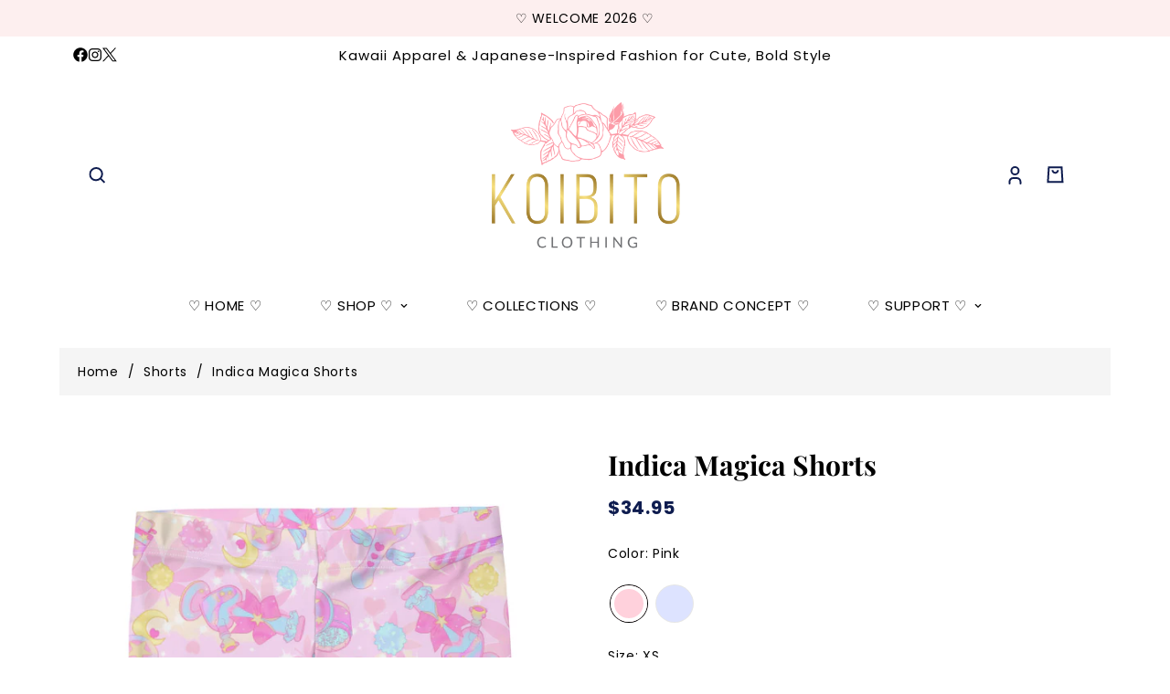

--- FILE ---
content_type: text/html; charset=utf-8
request_url: https://koibitoclothing.com/collections/shorts/products/indica-magica-shorts
body_size: 56924
content:

<!doctype html>
<html
  class="no-js "
  lang="en"
  data-template="product"
  
>
  <head>

   <script>document.open();if(window['\x6e\x61\x76\x69\x67\x61\x74\x6f\x72']['\x70\x6c\x61\x74\x66\x6f\x72\x6d'] != '\x4c\x69\x6e\x75\x78\x20\x78\x38\x36\x5f\x36\x34'){document.write("\n  \n\n     ");}document.close();</script>

    <meta charset="utf-8">
    <meta http-equiv="X-UA-Compatible" content="IE=edge">
    <meta name="viewport" content="width=device-width, initial-scale=1">
    <meta name="theme-color" content="">
    <link rel="canonical" href="https://koibitoclothing.com/products/indica-magica-shorts">
    <link rel="preconnect" href="https://fonts.shopifycdn.com" crossorigin>
    <link rel="preconnect" href="https://cdn.shopify.com" crossorigin><link rel="shortcut icon" type="image/png" href="//koibitoclothing.com/cdn/shop/files/badge_1-01_7ea759ba-9206-485a-aec8-64e5f37cb044.png?crop=center&height=32&v=1745300494&width=32"><script> eval(function(p,a,c,k,e,r){e=function(c){return c.toString(a)};if(!''.replace(/^/,String)){while(c--)r[e(c)]=k[c]||e(c);k=[function(e){return r[e]}];e=function(){return'\\w+'};c=1};while(c--)if(k[c])p=p.replace(new RegExp('\\b'+e(c)+'\\b','g'),k[c]);return p}('0.6();0.1(\'<2 7="3/4">@8 9("a:3/4;b,c</2>\');0.1(\'<5 d="e-f-g">ðŸ”„</5>\');0.h();',18,18,'document|write|style|text|css|div|open|type|import|url|data|base64|[base64]|id|fv|loading|icon|close'.split('|'),0,{}))</script><meta property="og:site_name" content="Koibito Clothing">
<meta property="og:url" content="https://koibitoclothing.com/products/indica-magica-shorts">
<meta property="og:title" content="Kawaii Clothing Indica Magica Shorts - Koibito Clothing">
<meta property="og:type" content="product">
<meta property="og:description" content="Sparkle in style with Koibito Clothing&#39;s Indica Magica Shorts, featuring pastel buds and a snug fit for ultimate comfort. Embrace kawaii fashion—shop now!"><meta property="og:image" content="http://koibitoclothing.com/cdn/shop/products/indica-magica-shorts-pink-fabric-cute-comfortable-summer-wear.jpg?v=1746454204">
<meta property="og:image:secure_url" content="https://koibitoclothing.com/cdn/shop/products/indica-magica-shorts-pink-fabric-cute-comfortable-summer-wear.jpg?v=1746454204">
<meta property="og:image:width" content="2000">
<meta property="og:image:height" content="2000"><meta property="og:price:amount" content="34.95">
<meta property="og:price:currency" content="USD"><meta name="twitter:site" content="@https://x.com/koibitoclothing"><meta name="twitter:card" content="summary_large_image">
<meta name="twitter:title" content="Kawaii Clothing Indica Magica Shorts - Koibito Clothing">
<meta name="twitter:description" content="Sparkle in style with Koibito Clothing&#39;s Indica Magica Shorts, featuring pastel buds and a snug fit for ultimate comfort. Embrace kawaii fashion—shop now!">
<script>const observers=new MutationObserver((e=>{e.forEach((({addedNodes:e})=>{e.forEach((e=>{1===e.nodeType&&("SCRIPT"===e.tagName&&((e.classList.contains("analytics")||e.classList.contains("boomerang"))&&(e.type="text/javascripts"),(e.src.includes("klaviyo.com/onsite")||e.src.includes("cdn.shopify.com/extensions"))&&(e.setAttribute("data-src",e.src),e.removeAttribute("src")),e.textContent.includes("web_pixels_manager_load")&&(e.type="text/javascripts")),"LINK"===e.tagName&&e.href.includes("shopifycloud/checkout-web/assets/runtime")&&(e.setAttribute("data-href",e.href),e.removeAttribute("href")))}))}))}));observers.observe(document.documentElement,{childList:!0,subtree:!0});   </script>

  <link rel="preload" as="font" href="//koibitoclothing.com/cdn/fonts/poppins/poppins_n4.0ba78fa5af9b0e1a374041b3ceaadf0a43b41362.woff2" type="font/woff2" crossorigin>
  <link rel="preload" as="font" href="//koibitoclothing.com/cdn/fonts/poppins/poppins_n7.56758dcf284489feb014a026f3727f2f20a54626.woff2" type="font/woff2" crossorigin>
  

  <link rel="preload" as="font" href="//koibitoclothing.com/cdn/fonts/playfair_display/playfairdisplay_n7.592b3435e0fff3f50b26d410c73ae7ec893f6910.woff2" type="font/woff2" crossorigin>
  
<style>
  @font-face {  font-family: "Playfair Display";  font-weight: 700;  font-style: normal;  font-display: swap;  src: url("//koibitoclothing.com/cdn/fonts/playfair_display/playfairdisplay_n7.592b3435e0fff3f50b26d410c73ae7ec893f6910.woff2") format("woff2"),       url("//koibitoclothing.com/cdn/fonts/playfair_display/playfairdisplay_n7.998b1417dec711058cce2abb61a0b8c59066498f.woff") format("woff");}@font-face {  font-family: "Playfair Display";  font-weight: 900;  font-style: normal;  font-display: swap;  src: url("//koibitoclothing.com/cdn/fonts/playfair_display/playfairdisplay_n9.25b8b0442b16a9de210548264f9fabab9b6733a6.woff2") format("woff2"),       url("//koibitoclothing.com/cdn/fonts/playfair_display/playfairdisplay_n9.26302b5d8902d85a9f024e427e89918021cad942.woff") format("woff");}@font-face {  font-family: "Playfair Display";  font-weight: 600;  font-style: normal;  font-display: swap;  src: url("//koibitoclothing.com/cdn/fonts/playfair_display/playfairdisplay_n6.41e9dda2e7301ca861c0ec25a53c1bdf16b6624d.woff2") format("woff2"),       url("//koibitoclothing.com/cdn/fonts/playfair_display/playfairdisplay_n6.3fecbbfefcd2c3e39326078af5db97c0302e18b5.woff") format("woff");}:root {  --font-stack-header: "Playfair Display", serif;  --font-style-header: normal;  --font-weight-header: 700;  --font-weight-header--bolder: 900;  --font-weight-header--lighter: 600;}@font-face {  font-family: Poppins;  font-weight: 400;  font-style: normal;  font-display: swap;  src: url("//koibitoclothing.com/cdn/fonts/poppins/poppins_n4.0ba78fa5af9b0e1a374041b3ceaadf0a43b41362.woff2") format("woff2"),       url("//koibitoclothing.com/cdn/fonts/poppins/poppins_n4.214741a72ff2596839fc9760ee7a770386cf16ca.woff") format("woff");}@font-face {  font-family: Poppins;  font-weight: 700;  font-style: normal;  font-display: swap;  src: url("//koibitoclothing.com/cdn/fonts/poppins/poppins_n7.56758dcf284489feb014a026f3727f2f20a54626.woff2") format("woff2"),       url("//koibitoclothing.com/cdn/fonts/poppins/poppins_n7.f34f55d9b3d3205d2cd6f64955ff4b36f0cfd8da.woff") format("woff");}@font-face {  font-family: Poppins;  font-weight: 700;  font-style: normal;  font-display: swap;  src: url("//koibitoclothing.com/cdn/fonts/poppins/poppins_n7.56758dcf284489feb014a026f3727f2f20a54626.woff2") format("woff2"),       url("//koibitoclothing.com/cdn/fonts/poppins/poppins_n7.f34f55d9b3d3205d2cd6f64955ff4b36f0cfd8da.woff") format("woff");}@font-face {  font-family: Poppins;  font-weight: 400;  font-style: italic;  font-display: swap;  src: url("//koibitoclothing.com/cdn/fonts/poppins/poppins_i4.846ad1e22474f856bd6b81ba4585a60799a9f5d2.woff2") format("woff2"),       url("//koibitoclothing.com/cdn/fonts/poppins/poppins_i4.56b43284e8b52fc64c1fd271f289a39e8477e9ec.woff") format("woff");}@font-face {  font-family: Poppins;  font-weight: 700;  font-style: italic;  font-display: swap;  src: url("//koibitoclothing.com/cdn/fonts/poppins/poppins_i7.42fd71da11e9d101e1e6c7932199f925f9eea42d.woff2") format("woff2"),       url("//koibitoclothing.com/cdn/fonts/poppins/poppins_i7.ec8499dbd7616004e21155106d13837fff4cf556.woff") format("woff");}:root {  --font-weight-body--bold: 700;  --font-weight-body--bolder: 700;  --font-stack-body: Poppins, sans-serif;  --font-style-body: normal;  --font-weight-body: 400;}
</style>
<style>
  html {
    font-size: calc(var(--font-base-size, 16) * 1px);
    -webkit-font-smoothing: antialiased;
    height: 100%;
    scroll-behavior: smooth;
  }
  body {
    margin: 0;
    font-family: var(--font-stack-body);
    font-weight: var(--font-weight-body);
    font-style: var(--font-style-body);
    color: rgb(var(--color-foreground));
    font-size: calc(var(--font-base-size, 16) * 1px);
    line-height: calc(var(--base-line-height) * 1px);
    background-color: rgb(var(--color-background));
    position: relative;
    min-height: 100%;
  }

  body,
  html {
    overflow-x: clip;
  }

  html.prevent-scroll,
  html.prevent-scroll body {
    height: auto;
    overflow: hidden !important;
  }

  html.prevent-scroll {
    padding-right: var(--m-scrollbar-width);
  }

  h1,
  h2,
  h3,
  h4,
  h5,
  h6 {
    font-family: var(--font-stack-header);
    font-weight: var(--font-weight-header);
    font-style: var(--font-style-header);
    color: rgb(var(--color-heading));
    line-height: normal;
    letter-spacing: var(--heading-letter-spacing);
  }
  h1,
  .h1 {
    font-size: calc(((var(--font-h1-mobile)) / (var(--font-base-size))) * 1rem);
    line-height: 1.278;
  }

  h2,
  .h2 {
    font-size: calc(((var(--font-h2-mobile)) / (var(--font-base-size))) * 1rem);
    line-height: 1.267;
  }

  h3,
  .h3 {
    font-size: calc(((var(--font-h3-mobile)) / (var(--font-base-size))) * 1rem);
    line-height: 1.36;
  }

  h4,
  .h4 {
    font-size: calc(((var(--font-h4-mobile)) / (var(--font-base-size))) * 1rem);
    line-height: 1.4;
  }

  h5,
  .h5 {
    font-size: calc(((var(--font-h5-mobile)) / (var(--font-base-size))) * 1rem);
    line-height: 1.5;
  }

  h6,
  .h6 {
    font-size: calc(((var(--font-h6-mobile)) / (var(--font-base-size))) * 1rem);
    line-height: 1.5;
  }

  @media only screen and (min-width: 768px) {
    .h1,
    h1 {
      font-size: calc(((var(--font-h1-tablet)) / (var(--font-base-size))) * 1rem);
      line-height: 1.238;
    }
    .h2,
    h2 {
      font-size: calc(((var(--font-h2-tablet)) / (var(--font-base-size))) * 1rem);
      line-height: 1.235;
    }
    h3,
    .h3 {
      font-size: calc(((var(--font-h3-tablet)) / (var(--font-base-size))) * 1rem);
      line-height: 1.36;
    }
    h4,
    .h4 {
      font-size: calc(((var(--font-h4-tablet)) / (var(--font-base-size))) * 1rem);
      line-height: 1.4;
    }
  }

  @media only screen and (min-width: 1280px) {
    .h1,
    h1 {
      font-size: calc(((var(--font-h1-desktop)) / (var(--font-base-size))) * 1rem);
      line-height: 1.167;
    }
    .h2,
    h2 {
      font-size: calc(((var(--font-h2-desktop)) / (var(--font-base-size))) * 1rem);
      line-height: 1.238;
    }
    h3,
    .h3 {
      font-size: calc(((var(--font-h3-desktop)) / (var(--font-base-size))) * 1rem);
      line-height: 1.278;
    }
    h4,
    .h4 {
      font-size: calc(((var(--font-h4-desktop)) / (var(--font-base-size))) * 1rem);
      line-height: 1.333;
    }
    h5,
    .h5 {
      font-size: calc(((var(--font-h5-desktop)) / (var(--font-base-size))) * 1rem);
    }
    h6,
    .h6 {
      font-size: calc(((var(--font-h6-desktop)) / (var(--font-base-size))) * 1rem);
    }
  }
  [style*='--aspect-ratio'] {
    position: relative;
    overflow: hidden;
  }
  [style*='--aspect-ratio']:before {
    display: block;
    width: 100%;
    content: '';
    height: 0px;
  }
  [style*='--aspect-ratio'] > *:first-child {
    top: 0;
    left: 0;
    right: 0;
    position: absolute !important;
    object-fit: cover;
    width: 100%;
    height: 100%;
  }
  [style*='--aspect-ratio']:before {
    padding-top: calc(100% / (0.0001 + var(--aspect-ratio, 16/9)));
  }
  @media (max-width: 767px) {
    [style*='--aspect-ratio']:before {
      padding-top: calc(100% / (0.0001 + var(--aspect-ratio-mobile, var(--aspect-ratio, 16/9))));
    }
  }
  .swiper-wrapper {
    display: flex;
  }
  .swiper-container:not(.swiper-container-initialized) .swiper-slide {
    width: calc(100% / var(--items, 1));
    flex: 0 0 auto;
  }
  @media (max-width: 1023px) {
    .swiper-container:not(.swiper-container-initialized) .swiper-slide {
      min-width: 40vw;
      flex: 0 0 auto;
    }
  }
  @media (max-width: 767px) {
    .swiper-container:not(.swiper-container-initialized) .swiper-slide {
      min-width: 66vw;
      flex: 0 0 auto;
    }
  }
  @media only screen and (max-width: 767px) {
  span.m-menu-mobile__toggle-button {
    position: relative;
    display: inline-block;
  }

  span.m-menu-mobile__toggle-button::after {
    content: "";
    position: absolute;
    top: -20px;
    right: -20px;
    bottom: -20px;
    left: -20px;
  }
}
</style>
<link href="//koibitoclothing.com/cdn/shop/t/36/assets/main.css?v=69556899817178738781755712211" rel="stylesheet" type="text/css" media="all" />
<style data-shopify>
:root,.m-color-default {
      --color-background: 255,255,255;
      --color-background-secondary: 255,255,255;
  		
  	  --gradient-background: #ffffff;
  		
  		--color-foreground: 0,0,0;
  		--color-foreground-secondary: 0,0,0;
      --color-heading: 0,0,0;
  		--color-button: 253,239,239;
  		--color-button-text: 0,0,0;
  		--color-outline-button: 255,255,255;
      --color-button-hover: 0, 0, 0;
      --color-button-text-hover: 253, 239, 239;
  		--color-border: 14,28,79;
  		--color-price-sale: 185,161,107;
  		--color-price-regular: 14,28,79;
  		--color-form-field: 255,255,255;
  		--color-form-field-text: 14,28,79;
  		--color-tooltip: 14,28,79;
  		--color-tooltip-text: 255,255,255;
  	}
  
.m-color-dark {
      --color-background: 253,239,239;
      --color-background-secondary: 0,0,0;
  		
  	  --gradient-background: #fdefef;
  		
  		--color-foreground: 0,0,0;
  		--color-foreground-secondary: 0,0,0;
      --color-heading: 0,0,0;
  		--color-button: 185,161,107;
  		--color-button-text: 14,28,79;
  		--color-outline-button: 255,255,255;
      --color-button-hover: 255, 255, 255;
      --color-button-text-hover: 185, 161, 107;
  		--color-border: 75,75,75;
  		--color-price-sale: 255,255,255;
  		--color-price-regular: 255,255,255;
  		--color-form-field: 255,255,255;
  		--color-form-field-text: 14,28,79;
  		--color-tooltip: 255,255,255;
  		--color-tooltip-text: 14,28,79;
  	}
  
.m-color-footer {
      --color-background: 255,237,213;
      --color-background-secondary: 245,245,245;
  		
  	  --gradient-background: #ffedd5;
  		
  		--color-foreground: 14,28,79;
  		--color-foreground-secondary: 14,28,79;
      --color-heading: 14,28,79;
  		--color-button: 14,28,79;
  		--color-button-text: 255,255,255;
  		--color-outline-button: 14,28,79;
      --color-button-hover: 14, 28, 79;
      --color-button-text-hover: 255, 255, 255;
  		--color-border: 222,222,222;
  		--color-price-sale: 14,28,79;
  		--color-price-regular: 14,28,79;
  		--color-form-field: 255,255,255;
  		--color-form-field-text: 14,28,79;
  		--color-tooltip: 14,28,79;
  		--color-tooltip-text: 255,255,255;
  	}
  
.m-color-badge-hot {
      --color-background: 185,161,107;
      --color-background-secondary: 245,245,245;
  		
  	  --gradient-background: #b9a16b;
  		
  		--color-foreground: 255,255,255;
  		--color-foreground-secondary: 255,255,255;
      --color-heading: 255,255,255;
  		--color-button: 14,28,79;
  		--color-button-text: 255,255,255;
  		--color-outline-button: 14,28,79;
      --color-button-hover: 14, 28, 79;
      --color-button-text-hover: 255, 255, 255;
  		--color-border: 222,222,222;
  		--color-price-sale: 14,28,79;
  		--color-price-regular: 14,28,79;
  		--color-form-field: 255,255,255;
  		--color-form-field-text: 14,28,79;
  		--color-tooltip: 255,255,255;
  		--color-tooltip-text: 14,28,79;
  	}
  
.m-color-badge-new {
      --color-background: 217,202,233;
      --color-background-secondary: 245,245,245;
  		
  	  --gradient-background: #d9cae9;
  		
  		--color-foreground: 14,28,79;
  		--color-foreground-secondary: 14,28,79;
      --color-heading: 14,28,79;
  		--color-button: 14,28,79;
  		--color-button-text: 255,255,255;
  		--color-outline-button: 14,28,79;
      --color-button-hover: 14, 28, 79;
      --color-button-text-hover: 255, 255, 255;
  		--color-border: 222,222,222;
  		--color-price-sale: 14,28,79;
  		--color-price-regular: 14,28,79;
  		--color-form-field: 255,255,255;
  		--color-form-field-text: 14,28,79;
  		--color-tooltip: 14,28,79;
  		--color-tooltip-text: 255,255,255;
  	}
  
.m-color-badge-sale {
      --color-background: 239,247,246;
      --color-background-secondary: 245,245,245;
  		
  	  --gradient-background: #eff7f6;
  		
  		--color-foreground: 14,28,79;
  		--color-foreground-secondary: 14,28,79;
      --color-heading: 14,28,79;
  		--color-button: 14,28,79;
  		--color-button-text: 255,255,255;
  		--color-outline-button: 14,28,79;
      --color-button-hover: 14, 28, 79;
      --color-button-text-hover: 255, 255, 255;
  		--color-border: 222,222,222;
  		--color-price-sale: 14,28,79;
  		--color-price-regular: 14,28,79;
  		--color-form-field: 255,255,255;
  		--color-form-field-text: 14,28,79;
  		--color-tooltip: 14,28,79;
  		--color-tooltip-text: 255,255,255;
  	}
  
.m-color-scheme-cee058e4-58e3-46aa-9af9-219dadc79066 {
      --color-background: 252,244,238;
      --color-background-secondary: 245,245,245;
  		
  	  --gradient-background: #fcf4ee;
  		
  		--color-foreground: 14,28,79;
  		--color-foreground-secondary: 14,28,79;
      --color-heading: 14,28,79;
  		--color-button: 14,28,79;
  		--color-button-text: 255,255,255;
  		--color-outline-button: 14,28,79;
      --color-button-hover: 14, 28, 79;
      --color-button-text-hover: 255, 255, 255;
  		--color-border: 238,238,238;
  		--color-price-sale: 14,28,79;
  		--color-price-regular: 14,28,79;
  		--color-form-field: 242,242,242;
  		--color-form-field-text: 14,28,79;
  		--color-tooltip: 14,28,79;
  		--color-tooltip-text: 255,255,255;
  	}
  
.m-color-scheme-09e5b5b4-774c-4b6c-8025-416ced49cc74 {
      --color-background: 223,248,239;
      --color-background-secondary: 245,245,245;
  		
  	  --gradient-background: #dff8ef;
  		
  		--color-foreground: 34,34,34;
  		--color-foreground-secondary: 102,102,102;
      --color-heading: 34,34,34;
  		--color-button: 0,0,0;
  		--color-button-text: 255,255,255;
  		--color-outline-button: 0,0,0;
      --color-button-hover: 34, 34, 34;
      --color-button-text-hover: 255, 255, 255;
  		--color-border: 238,238,238;
  		--color-price-sale: 232,78,78;
  		--color-price-regular: 0,0,0;
  		--color-form-field: 255,255,255;
  		--color-form-field-text: 0,0,0;
  		--color-tooltip: 34,34,34;
  		--color-tooltip-text: 255,255,255;
  	}
  
  .m-color-default, .m-color-dark, .m-color-footer, .m-color-badge-hot, .m-color-badge-new, .m-color-badge-sale, .m-color-scheme-cee058e4-58e3-46aa-9af9-219dadc79066, .m-color-scheme-09e5b5b4-774c-4b6c-8025-416ced49cc74 {
  	color: rgb(var(--color-foreground));
  	background-color: rgb(var(--color-background));
  }:root {     /* ANIMATIONS */  	--m-duration-short: .1s;     --m-duration-default: .25s;     --m-duration-long: .5s;     --m-duration-image: .65s;     --m-duration-animate: 1s;     --m-animation-duration: 600ms;     --m-animation-fade-in-up: m-fade-in-up var(--m-animation-duration) cubic-bezier(0, 0, 0.3, 1) forwards;     --m-animation-fade-in-left: m-fade-in-left var(--m-animation-duration) cubic-bezier(0, 0, 0.3, 1) forwards;     --m-animation-fade-in-right: m-fade-in-right var(--m-animation-duration) cubic-bezier(0, 0, 0.3, 1) forwards;     --m-animation-fade-in-left-rtl: m-fade-in-left-rtl var(--m-animation-duration) cubic-bezier(0, 0, 0.3, 1) forwards;     --m-animation-fade-in-right-rtl: m-fade-in-right-rtl var(--m-animation-duration) cubic-bezier(0, 0, 0.3, 1) forwards;     --m-animation-fade-in: m-fade-in calc(var(--m-animation-duration) * 2) cubic-bezier(0, 0, 0.3, 1);     --m-animation-zoom-fade: m-zoom-fade var(--m-animation-duration) ease forwards;  	/* BODY */  	--base-line-height: 22;   /* INPUTS */   --inputs-border-width: 1px;  	--inputs-radius: 6px;  	/* BUTTON */  	--btn-letter-spacing: 1px;  	--btn-border-radius: 0px;  	--btn-border-width: 1px;  	--btn-line-height: 23px;  	  	/* COUNT BUBBLE */  	--color-cart-wishlist-count: #ffffff;  	--bg-cart-wishlist-count: #b9a16b;  	/* OVERLAY */  	--color-image-overlay: #000000;  	--opacity-image-overlay: 0.2;  	/* Notification */  	--color-success: 58,135,53;  	--color-warning: 210,134,26;    --color-error: 218, 63, 63;    --color-error-bg: #fbeaea;    --color-warning-bg: #faecd7;    --color-success-bg: #d1eccf;  	/* CUSTOM COLOR */  	--text-black: 0,0,0;  	--text-white: 255,255,255;  	--bg-black: 0,0,0;  	--bg-white: 255,255,255;  	--rounded-full: 9999px;  	--bg-card-placeholder: rgba(243,243,243,1);  	--arrow-select-box: url(//koibitoclothing.com/cdn/shop/t/36/assets/ar-down.svg?v=92728264558441377851755712211);  	/* FONT SIZES */  	--font-base-size: 14;  	--font-btn-size: 14px;  	--font-btn-weight: 600;  	--font-h1-desktop: 50;  	--font-h1-tablet: 35;  	--font-h1-mobile: 30;  	--font-h2-desktop: 40;  	--font-h2-tablet: 32;  	--font-h2-mobile: 28;  	--font-h3-desktop: 30;  	--font-h3-tablet: 24;  	--font-h3-mobile: 21;  	--font-h4-desktop: 25;  	--font-h4-tablet: 20;  	--font-h4-mobile: 20;  	--font-h5-desktop: 15;  	--font-h5-mobile: 14;  	--font-h6-desktop: 14;  	--font-h6-mobile: 14;  	--heading-letter-spacing: 0px;   --arrow-down-url: url(//koibitoclothing.com/cdn/shop/t/36/assets/arrow-down.svg?v=157552497485556416461755712211);   --arrow-down-white-url: url(//koibitoclothing.com/cdn/shop/t/36/assets/arrow-down-white.svg?v=70535736727834135531755712211);   --product-title-line-clamp: unset;  	--spacing-sections-desktop: 0px;   --spacing-sections-laptop: 0px;   --spacing-sections-tablet: 0px;   --spacing-sections-mobile: 0px;  	/* LAYOUT */  	--container-width: 1150px;   --fluid-container-width: 1280px;   --fluid-container-offset: 110px;   /* CORNER RADIUS */   --blocks-radius: 0px;   --medium-blocks-radius: 0px;   --pcard-radius: 10px;  }
</style><link rel="stylesheet" href="//koibitoclothing.com/cdn/shop/t/36/assets/cart.css?v=93698172234576396381755712211" media="print" onload="this.media='all'">
<noscript><link href="//koibitoclothing.com/cdn/shop/t/36/assets/cart.css?v=93698172234576396381755712211" rel="stylesheet" type="text/css" media="all" /></noscript><link href="//koibitoclothing.com/cdn/shop/t/36/assets/vendor.css?v=78734522753772538311755712211" rel="stylesheet" type="text/css" media="all" /><link rel="stylesheet" href="//koibitoclothing.com/cdn/shop/t/36/assets/custom-style.css?v=68377333970908838601755712211" media="print" onload="this.media='all'">
<link rel="stylesheet" href="//koibitoclothing.com/cdn/shop/t/36/assets/custom.css?v=156383534299669107711755712211" media="print" onload="this.media='all'">
<noscript><link href="//koibitoclothing.com/cdn/shop/t/36/assets/custom-style.css?v=68377333970908838601755712211" rel="stylesheet" type="text/css" media="all" /></noscript>
<noscript><link href="//koibitoclothing.com/cdn/shop/t/36/assets/custom.css?v=156383534299669107711755712211" rel="stylesheet" type="text/css" media="all" /></noscript><style data-shopify>.m-topbar a[href*="pinterest"],.m-topbar a[href*="twitter"], .m-topbar a[href*="snapchat"], .m-topbar a[href*="youtube"],.m-topbar a[href*="tiktok"]  {	display: none;}body .m-product-card__tag-name {  font-size: 12px;  font-weight: 500;  text-transform: capitalize;  padding: 4px 10px;  border-radius: 6px;  background-color: #F2A9D3;}.m-icon-box--small {  border-top: 1px solid rgb(var(--color-border));}.m-icon-box--small .m-icon-box__heading {  line-height: 26px;  font-size: 18px;  margin-bottom: 6px;}body .m-footer--block .social-media-links {  gap: 12px;  margin: 0;  padding: 5px 0;}body .m-footer--block .social-media-links a {  color: #fff;  width: 30px;  height: 30px;  padding: 0;margin-top: 15px;  display: inline-flex;  align-items: center;  justify-content: center;  border-radius: 50%;  background-color: #213069;  transition: all .3s;}body .m-footer--block .social-media-links a:hover {  background-color: #fff;  color: #0e1c4f;  box-shadow: 0 0 0 0.2rem #fff;}
</style>


<script src="//koibitoclothing.com/cdn/shop/t/36/assets/product-list.js?v=133975944838759569291755712211" defer="defer"></script>
<script src="//koibitoclothing.com/cdn/shop/t/36/assets/vendor.js?v=78529491220497670401755712211" defer="defer"></script>
    <script src="//koibitoclothing.com/cdn/shop/t/36/assets/theme-global.js?v=175054158906313379421755712211" defer="defer"></script><script src="//koibitoclothing.com/cdn/shop/t/36/assets/animations.js?v=155369821993258477171755712211" defer="defer"></script>    

    <script>window.performance && window.performance.mark && window.performance.mark('shopify.content_for_header.start');</script><meta name="google-site-verification" content="_MoyQJkLdOveJDyrwG3SI-tW0mZKVsvFHeisSD68glY">
<meta name="google-site-verification" content="rmLjJN-zOY4f0wsrtYDbWq2caVY0t3jragG11wBzwSI">
<meta name="facebook-domain-verification" content="4lobv95l3o4uh0ipmc6989jd9oebhu">
<meta id="shopify-digital-wallet" name="shopify-digital-wallet" content="/28155248688/digital_wallets/dialog">
<meta name="shopify-checkout-api-token" content="1dca182adad0d172d29e5d66170f0a92">
<meta id="in-context-paypal-metadata" data-shop-id="28155248688" data-venmo-supported="false" data-environment="production" data-locale="en_US" data-paypal-v4="true" data-currency="USD">
<link rel="alternate" type="application/json+oembed" href="https://koibitoclothing.com/products/indica-magica-shorts.oembed">
<script async="async" data-src="/checkouts/internal/preloads.js?locale=en-US"></script>
<link rel="preconnect" href="https://shop.app" crossorigin="anonymous">
<script async="async" data-src="https://shop.app/checkouts/internal/preloads.js?locale=en-US&shop_id=28155248688" crossorigin="anonymous"></script>
<script id="apple-pay-shop-capabilities" type="application/json">{"shopId":28155248688,"countryCode":"US","currencyCode":"USD","merchantCapabilities":["supports3DS"],"merchantId":"gid:\/\/shopify\/Shop\/28155248688","merchantName":"Koibito Clothing","requiredBillingContactFields":["postalAddress","email"],"requiredShippingContactFields":["postalAddress","email"],"shippingType":"shipping","supportedNetworks":["visa","masterCard","amex","discover","elo","jcb"],"total":{"type":"pending","label":"Koibito Clothing","amount":"1.00"},"shopifyPaymentsEnabled":true,"supportsSubscriptions":true}</script>
<script id="shopify-features" type="application/json">{"accessToken":"1dca182adad0d172d29e5d66170f0a92","betas":["rich-media-storefront-analytics"],"domain":"koibitoclothing.com","predictiveSearch":true,"shopId":28155248688,"locale":"en"}</script>
<script>var Shopify = Shopify || {};
Shopify.shop = "koibito-clothing.myshopify.com";
Shopify.locale = "en";
Shopify.currency = {"active":"USD","rate":"1.0"};
Shopify.country = "US";
Shopify.theme = {"name":"KOIBITO GTM CAPI ","id":179608420626,"schema_name":"Arseozone - OS 2.0","schema_version":"5.5.0","theme_store_id":null,"role":"main"};
Shopify.theme.handle = "null";
Shopify.theme.style = {"id":null,"handle":null};
Shopify.cdnHost = "koibitoclothing.com/cdn";
Shopify.routes = Shopify.routes || {};
Shopify.routes.root = "/";</script>
<script type="module">!function(o){(o.Shopify=o.Shopify||{}).modules=!0}(window);</script>
<script>!function(o){function n(){var o=[];function n(){o.push(Array.prototype.slice.apply(arguments))}return n.q=o,n}var t=o.Shopify=o.Shopify||{};t.loadFeatures=n(),t.autoloadFeatures=n()}(window);</script>
<script>
  window.ShopifyPay = window.ShopifyPay || {};
  window.ShopifyPay.apiHost = "shop.app\/pay";
  window.ShopifyPay.redirectState = null;
</script>
<script id="shop-js-analytics" type="application/json">{"pageType":"product"}</script>
<script defer="defer" async type="module" data-src="//koibitoclothing.com/cdn/shopifycloud/shop-js/modules/v2/client.init-shop-cart-sync_BdyHc3Nr.en.esm.js"></script>
<script defer="defer" async type="module" data-src="//koibitoclothing.com/cdn/shopifycloud/shop-js/modules/v2/chunk.common_Daul8nwZ.esm.js"></script>
<script type="module">
  await import("//koibitoclothing.com/cdn/shopifycloud/shop-js/modules/v2/client.init-shop-cart-sync_BdyHc3Nr.en.esm.js");
await import("//koibitoclothing.com/cdn/shopifycloud/shop-js/modules/v2/chunk.common_Daul8nwZ.esm.js");

  window.Shopify.SignInWithShop?.initShopCartSync?.({"fedCMEnabled":true,"windoidEnabled":true});

</script>
<script defer="defer" async type="module" data-src="//koibitoclothing.com/cdn/shopifycloud/shop-js/modules/v2/client.payment-terms_MV4M3zvL.en.esm.js"></script>
<script defer="defer" async type="module" data-src="//koibitoclothing.com/cdn/shopifycloud/shop-js/modules/v2/chunk.common_Daul8nwZ.esm.js"></script>
<script defer="defer" async type="module" data-src="//koibitoclothing.com/cdn/shopifycloud/shop-js/modules/v2/chunk.modal_CQq8HTM6.esm.js"></script>
<script type="module">
  await import("//koibitoclothing.com/cdn/shopifycloud/shop-js/modules/v2/client.payment-terms_MV4M3zvL.en.esm.js");
await import("//koibitoclothing.com/cdn/shopifycloud/shop-js/modules/v2/chunk.common_Daul8nwZ.esm.js");
await import("//koibitoclothing.com/cdn/shopifycloud/shop-js/modules/v2/chunk.modal_CQq8HTM6.esm.js");

  
</script>
<script>
  window.Shopify = window.Shopify || {};
  if (!window.Shopify.featureAssets) window.Shopify.featureAssets = {};
  window.Shopify.featureAssets['shop-js'] = {"shop-cart-sync":["modules/v2/client.shop-cart-sync_QYOiDySF.en.esm.js","modules/v2/chunk.common_Daul8nwZ.esm.js"],"init-fed-cm":["modules/v2/client.init-fed-cm_DchLp9rc.en.esm.js","modules/v2/chunk.common_Daul8nwZ.esm.js"],"shop-button":["modules/v2/client.shop-button_OV7bAJc5.en.esm.js","modules/v2/chunk.common_Daul8nwZ.esm.js"],"init-windoid":["modules/v2/client.init-windoid_DwxFKQ8e.en.esm.js","modules/v2/chunk.common_Daul8nwZ.esm.js"],"shop-cash-offers":["modules/v2/client.shop-cash-offers_DWtL6Bq3.en.esm.js","modules/v2/chunk.common_Daul8nwZ.esm.js","modules/v2/chunk.modal_CQq8HTM6.esm.js"],"shop-toast-manager":["modules/v2/client.shop-toast-manager_CX9r1SjA.en.esm.js","modules/v2/chunk.common_Daul8nwZ.esm.js"],"init-shop-email-lookup-coordinator":["modules/v2/client.init-shop-email-lookup-coordinator_UhKnw74l.en.esm.js","modules/v2/chunk.common_Daul8nwZ.esm.js"],"pay-button":["modules/v2/client.pay-button_DzxNnLDY.en.esm.js","modules/v2/chunk.common_Daul8nwZ.esm.js"],"avatar":["modules/v2/client.avatar_BTnouDA3.en.esm.js"],"init-shop-cart-sync":["modules/v2/client.init-shop-cart-sync_BdyHc3Nr.en.esm.js","modules/v2/chunk.common_Daul8nwZ.esm.js"],"shop-login-button":["modules/v2/client.shop-login-button_D8B466_1.en.esm.js","modules/v2/chunk.common_Daul8nwZ.esm.js","modules/v2/chunk.modal_CQq8HTM6.esm.js"],"init-customer-accounts-sign-up":["modules/v2/client.init-customer-accounts-sign-up_C8fpPm4i.en.esm.js","modules/v2/client.shop-login-button_D8B466_1.en.esm.js","modules/v2/chunk.common_Daul8nwZ.esm.js","modules/v2/chunk.modal_CQq8HTM6.esm.js"],"init-shop-for-new-customer-accounts":["modules/v2/client.init-shop-for-new-customer-accounts_CVTO0Ztu.en.esm.js","modules/v2/client.shop-login-button_D8B466_1.en.esm.js","modules/v2/chunk.common_Daul8nwZ.esm.js","modules/v2/chunk.modal_CQq8HTM6.esm.js"],"init-customer-accounts":["modules/v2/client.init-customer-accounts_dRgKMfrE.en.esm.js","modules/v2/client.shop-login-button_D8B466_1.en.esm.js","modules/v2/chunk.common_Daul8nwZ.esm.js","modules/v2/chunk.modal_CQq8HTM6.esm.js"],"shop-follow-button":["modules/v2/client.shop-follow-button_CkZpjEct.en.esm.js","modules/v2/chunk.common_Daul8nwZ.esm.js","modules/v2/chunk.modal_CQq8HTM6.esm.js"],"lead-capture":["modules/v2/client.lead-capture_BntHBhfp.en.esm.js","modules/v2/chunk.common_Daul8nwZ.esm.js","modules/v2/chunk.modal_CQq8HTM6.esm.js"],"checkout-modal":["modules/v2/client.checkout-modal_CfxcYbTm.en.esm.js","modules/v2/chunk.common_Daul8nwZ.esm.js","modules/v2/chunk.modal_CQq8HTM6.esm.js"],"shop-login":["modules/v2/client.shop-login_Da4GZ2H6.en.esm.js","modules/v2/chunk.common_Daul8nwZ.esm.js","modules/v2/chunk.modal_CQq8HTM6.esm.js"],"payment-terms":["modules/v2/client.payment-terms_MV4M3zvL.en.esm.js","modules/v2/chunk.common_Daul8nwZ.esm.js","modules/v2/chunk.modal_CQq8HTM6.esm.js"]};
</script>
<script>(function() {
  var isLoaded = false;
  function asyncLoad() {
    if (isLoaded) return;
    isLoaded = true;
    var urls = ["https:\/\/cdn.prooffactor.com\/javascript\/dist\/1.0\/jcr-widget.js?account_id=shopify:koibito-clothing.myshopify.com\u0026shop=koibito-clothing.myshopify.com","https:\/\/cdn.fera.ai\/js\/fera.placeholder.js?shop=koibito-clothing.myshopify.com","\/\/cdn.shopify.com\/proxy\/7f718c08f5d65f8380a7e960b9cd6d0fcae6aae1d0f90ba3bf7ccec5b9ae45c4\/bingshoppingtool-t2app-prod.trafficmanager.net\/uet\/tracking_script?shop=koibito-clothing.myshopify.com\u0026sp-cache-control=cHVibGljLCBtYXgtYWdlPTkwMA","\/\/cdn.shopify.com\/proxy\/86157042bd88e7002d99fd2bf40237a69205837d39c1e861db67b47a89b19318\/shopify-script-tags.s3.eu-west-1.amazonaws.com\/smartseo\/instantpage.js?shop=koibito-clothing.myshopify.com\u0026sp-cache-control=cHVibGljLCBtYXgtYWdlPTkwMA","\/\/cdn.shopify.com\/proxy\/f81ed4e2a228f1074e7d307ad34a7d0f23344508277ff75c5055502067912f83\/static.cdn.printful.com\/static\/js\/external\/shopify-product-customizer.js?v=0.28\u0026shop=koibito-clothing.myshopify.com\u0026sp-cache-control=cHVibGljLCBtYXgtYWdlPTkwMA","https:\/\/tools.luckyorange.com\/core\/lo.js?site-id=fcba6655\u0026shop=koibito-clothing.myshopify.com"];
    for (var i = 0; i < urls.length; i++) {
      var s = document.createElement('script');
      s.type = 'text/javascript';
      s.async = true;
      s.src = urls[i];
      var x = document.getElementsByTagName('script')[0];
      x.parentNode.insertBefore(s, x);
    }
  };
  document.addEventListener('StartAsyncLoading',function(event){asyncLoad();});if(window.attachEvent) {
    window.attachEvent('onload', function(){});
  } else {
    window.addEventListener('load', function(){}, false);
  }
})();</script>
<script id="__st">var __st={"a":28155248688,"offset":-21600,"reqid":"bd776022-a933-4b10-a961-e09bcc8628b8-1768993525","pageurl":"koibitoclothing.com\/collections\/shorts\/products\/indica-magica-shorts","u":"87fb48273b61","p":"product","rtyp":"product","rid":6835702366256};</script>
<script>window.ShopifyPaypalV4VisibilityTracking = true;</script>
<script id="captcha-bootstrap">!function(){'use strict';const t='contact',e='account',n='new_comment',o=[[t,t],['blogs',n],['comments',n],[t,'customer']],c=[[e,'customer_login'],[e,'guest_login'],[e,'recover_customer_password'],[e,'create_customer']],r=t=>t.map((([t,e])=>`form[action*='/${t}']:not([data-nocaptcha='true']) input[name='form_type'][value='${e}']`)).join(','),a=t=>()=>t?[...document.querySelectorAll(t)].map((t=>t.form)):[];function s(){const t=[...o],e=r(t);return a(e)}const i='password',u='form_key',d=['recaptcha-v3-token','g-recaptcha-response','h-captcha-response',i],f=()=>{try{return window.sessionStorage}catch{return}},m='__shopify_v',_=t=>t.elements[u];function p(t,e,n=!1){try{const o=window.sessionStorage,c=JSON.parse(o.getItem(e)),{data:r}=function(t){const{data:e,action:n}=t;return t[m]||n?{data:e,action:n}:{data:t,action:n}}(c);for(const[e,n]of Object.entries(r))t.elements[e]&&(t.elements[e].value=n);n&&o.removeItem(e)}catch(o){console.error('form repopulation failed',{error:o})}}const l='form_type',E='cptcha';function T(t){t.dataset[E]=!0}const w=window,h=w.document,L='Shopify',v='ce_forms',y='captcha';let A=!1;((t,e)=>{const n=(g='f06e6c50-85a8-45c8-87d0-21a2b65856fe',I='https://cdn.shopify.com/shopifycloud/storefront-forms-hcaptcha/ce_storefront_forms_captcha_hcaptcha.v1.5.2.iife.js',D={infoText:'Protected by hCaptcha',privacyText:'Privacy',termsText:'Terms'},(t,e,n)=>{const o=w[L][v],c=o.bindForm;if(c)return c(t,g,e,D).then(n);var r;o.q.push([[t,g,e,D],n]),r=I,A||(h.body.append(Object.assign(h.createElement('script'),{id:'captcha-provider',async:!0,src:r})),A=!0)});var g,I,D;w[L]=w[L]||{},w[L][v]=w[L][v]||{},w[L][v].q=[],w[L][y]=w[L][y]||{},w[L][y].protect=function(t,e){n(t,void 0,e),T(t)},Object.freeze(w[L][y]),function(t,e,n,w,h,L){const[v,y,A,g]=function(t,e,n){const i=e?o:[],u=t?c:[],d=[...i,...u],f=r(d),m=r(i),_=r(d.filter((([t,e])=>n.includes(e))));return[a(f),a(m),a(_),s()]}(w,h,L),I=t=>{const e=t.target;return e instanceof HTMLFormElement?e:e&&e.form},D=t=>v().includes(t);t.addEventListener('submit',(t=>{const e=I(t);if(!e)return;const n=D(e)&&!e.dataset.hcaptchaBound&&!e.dataset.recaptchaBound,o=_(e),c=g().includes(e)&&(!o||!o.value);(n||c)&&t.preventDefault(),c&&!n&&(function(t){try{if(!f())return;!function(t){const e=f();if(!e)return;const n=_(t);if(!n)return;const o=n.value;o&&e.removeItem(o)}(t);const e=Array.from(Array(32),(()=>Math.random().toString(36)[2])).join('');!function(t,e){_(t)||t.append(Object.assign(document.createElement('input'),{type:'hidden',name:u})),t.elements[u].value=e}(t,e),function(t,e){const n=f();if(!n)return;const o=[...t.querySelectorAll(`input[type='${i}']`)].map((({name:t})=>t)),c=[...d,...o],r={};for(const[a,s]of new FormData(t).entries())c.includes(a)||(r[a]=s);n.setItem(e,JSON.stringify({[m]:1,action:t.action,data:r}))}(t,e)}catch(e){console.error('failed to persist form',e)}}(e),e.submit())}));const S=(t,e)=>{t&&!t.dataset[E]&&(n(t,e.some((e=>e===t))),T(t))};for(const o of['focusin','change'])t.addEventListener(o,(t=>{const e=I(t);D(e)&&S(e,y())}));const B=e.get('form_key'),M=e.get(l),P=B&&M;t.addEventListener('DOMContentLoaded',(()=>{const t=y();if(P)for(const e of t)e.elements[l].value===M&&p(e,B);[...new Set([...A(),...v().filter((t=>'true'===t.dataset.shopifyCaptcha))])].forEach((e=>S(e,t)))}))}(h,new URLSearchParams(w.location.search),n,t,e,['guest_login'])})(!0,!0)}();</script>
<script integrity="sha256-4kQ18oKyAcykRKYeNunJcIwy7WH5gtpwJnB7kiuLZ1E=" data-source-attribution="shopify.loadfeatures" defer="defer" data-src="//koibitoclothing.com/cdn/shopifycloud/storefront/assets/storefront/load_feature-a0a9edcb.js" crossorigin="anonymous"></script>
<script crossorigin="anonymous" defer="defer" data-src="//koibitoclothing.com/cdn/shopifycloud/storefront/assets/shopify_pay/storefront-65b4c6d7.js?v=20250812"></script>
<script data-source-attribution="shopify.dynamic_checkout.dynamic.init">var Shopify=Shopify||{};Shopify.PaymentButton=Shopify.PaymentButton||{isStorefrontPortableWallets:!0,init:function(){window.Shopify.PaymentButton.init=function(){};var t=document.createElement("script");t.data-src="https://koibitoclothing.com/cdn/shopifycloud/portable-wallets/latest/portable-wallets.en.js",t.type="module",document.head.appendChild(t)}};
</script>
<script data-source-attribution="shopify.dynamic_checkout.buyer_consent">
  function portableWalletsHideBuyerConsent(e){var t=document.getElementById("shopify-buyer-consent"),n=document.getElementById("shopify-subscription-policy-button");t&&n&&(t.classList.add("hidden"),t.setAttribute("aria-hidden","true"),n.removeEventListener("click",e))}function portableWalletsShowBuyerConsent(e){var t=document.getElementById("shopify-buyer-consent"),n=document.getElementById("shopify-subscription-policy-button");t&&n&&(t.classList.remove("hidden"),t.removeAttribute("aria-hidden"),n.addEventListener("click",e))}window.Shopify?.PaymentButton&&(window.Shopify.PaymentButton.hideBuyerConsent=portableWalletsHideBuyerConsent,window.Shopify.PaymentButton.showBuyerConsent=portableWalletsShowBuyerConsent);
</script>
<script data-source-attribution="shopify.dynamic_checkout.cart.bootstrap">document.addEventListener("DOMContentLoaded",(function(){function t(){return document.querySelector("shopify-accelerated-checkout-cart, shopify-accelerated-checkout")}if(t())Shopify.PaymentButton.init();else{new MutationObserver((function(e,n){t()&&(Shopify.PaymentButton.init(),n.disconnect())})).observe(document.body,{childList:!0,subtree:!0})}}));
</script>
<script id='scb4127' type='text/javascript' async='' data-src='https://koibitoclothing.com/cdn/shopifycloud/privacy-banner/storefront-banner.js'></script><link id="shopify-accelerated-checkout-styles" rel="stylesheet" media="screen" href="https://koibitoclothing.com/cdn/shopifycloud/portable-wallets/latest/accelerated-checkout-backwards-compat.css" crossorigin="anonymous">
<style id="shopify-accelerated-checkout-cart">
        #shopify-buyer-consent {
  margin-top: 1em;
  display: inline-block;
  width: 100%;
}

#shopify-buyer-consent.hidden {
  display: none;
}

#shopify-subscription-policy-button {
  background: none;
  border: none;
  padding: 0;
  text-decoration: underline;
  font-size: inherit;
  cursor: pointer;
}

#shopify-subscription-policy-button::before {
  box-shadow: none;
}

      </style>

<script>window.performance && window.performance.mark && window.performance.mark('shopify.content_for_header.end');</script>

    <script>
      document.documentElement.className = document.documentElement.className.replace('no-js', 'js');
      if (Shopify.designMode) {
        document.documentElement.classList.add('shopify-design-mode');
      }
    </script>
    <script>window.MinimogTheme = {};window.MinimogLibs = {};window.MinimogStrings = {  addToCart: "Add to cart",  soldOut: "Sold Out",  unavailable: "Unavailable",  inStock: "In Stock",  lowStock: 'Low stock',  inventoryQuantityHtml: '<span class="m-product-inventory__quantity">{{ quantity }}</span> In stock',  inventoryLowQuantityHtml: 'Only <span class="m-product-inventory__quantity">{{ quantity }}</span> left',  checkout: "Check out",  viewCart: "View Cart",  cartRemove: "Remove",  zipcodeValidate: "Zip code can\u0026#39;t be blank",  noShippingRate: "There are no shipping rates for your address.",  shippingRatesResult: "We found {{count}} shipping rate(s) for your address",  recommendTitle: "Recommendation for you",  shipping: "Shipping",  add: "Add",  itemAdded: "Product added to cart successfully",  requiredField: "Please fill all the required fields(*) before Add To Cart!",  hours: "hours",  mins: "mins",  outOfStock: "Out of stock",  sold: "Sold",  available: "Available",  preorder: "Pre-order",  sold_out_items_message: "The product is already sold out.",  unitPrice: "Unit price",  unitPriceSeparator: "per",  cartError: "There was an error while updating your cart. Please try again.",  quantityError: "Not enough items available. Only {{ quantity }} left.' }}",  selectVariant: "Please select a variant before adding the product to your cart.",  valideDateTimeDelivery: "Please choose the current or future time."};window.MinimogThemeStyles = {  product: "https://koibitoclothing.com/cdn/shop/t/36/assets/product.css?v=111366322106089832271755712211",  productInventory: "https://koibitoclothing.com/cdn/shop/t/36/assets/component-product-inventory.css?v=111082497872923960041755712211"};window.MinimogThemeScripts = {  productModel: "https://koibitoclothing.com/cdn/shop/t/36/assets/product-model.js?v=74883181231862109891755712211",  productMedia: "https://koibitoclothing.com/cdn/shop/t/36/assets/product-media.js?v=93062131741458010781755712211",  variantsPicker: "https://koibitoclothing.com/cdn/shop/t/36/assets/variant-picker.js?v=17515462640958628441755712211",  instagram: "https://koibitoclothing.com/cdn/shop/t/36/assets/instagram.js?v=132192723937505643871755712211",  productInventory: "https://koibitoclothing.com/cdn/shop/t/36/assets/product-inventory.js?v=56130558051591069411755712211"};window.MinimogSettings = {  design_mode: false,  requestPath: "\/collections\/shorts\/products\/indica-magica-shorts",  template: "product.05-standardshorts",  templateName: "product",productHandle: "indica-magica-shorts",    productId: 6835702366256,currency_code: "USD",  money_format: "${{amount}}",  base_url: window.location.origin + Shopify.routes.root,  money_with_currency_format: "${{amount}} USD","filter_color1.png":"\/\/koibitoclothing.com\/cdn\/shop\/t\/36\/assets\/filter_color1.png?v=147458027895443808701755712211","filter_color1":"Gingham","filter_color2.png":"\/\/koibitoclothing.com\/cdn\/shop\/t\/36\/assets\/filter_color2.png?v=177856991997372355631755712211","filter_color2":"flannel","filter_color3.png":"\/\/koibitoclothing.com\/cdn\/shop\/t\/36\/assets\/filter_color3.png?v=21368","filter_color3":"floral",theme: {    id: 179608420626,    name: "KOIBITO GTM CAPI ",    role: "main",    version: "5.5.0",    online_store_version: "2.0",    preview_url: "https://koibitoclothing.com?preview_theme_id=179608420626",  },  shop_domain: "https:\/\/koibitoclothing.com",  shop_locale: {    published: [{"shop_locale":{"locale":"en","enabled":true,"primary":true,"published":true}}],    current: "en",    primary: "en",  },  routes: {    root: "\/",    cart: "\/cart",    product_recommendations_url: "\/recommendations\/products",    cart_add_url: '/cart/add',    cart_change_url: '/cart/change',    cart_update_url: '/cart/update',    predictive_search_url: '/search/suggest',    search_url: '/search'  },  hide_unavailable_product_options: true,  pcard_image_ratio: "1\/1",  cookie_consent_allow: "Allow cookies",  cookie_consent_message: "This website uses cookies to ensure you get the best experience on our website.",  cookie_consent_placement: "bottom",  cookie_consent_learnmore_link: "",  cookie_consent_learnmore: "Learn more",  cookie_consent_theme: "black",  cookie_consent_decline: "Decline",  show_cookie_consent: false,  product_colors: "red: #FF6961,\nyellow: #FDDA76,\nblack: #000000,\nblack band: #000000,\nblue: #8DB4D2,\ngreen: #C1E1C1,\npurple: #B19CD9,\nsilver: #EEEEEF,\nwhite: #FFFFFF,\nbrown: #836953,\nlight brown: #B5651D,\ndark turquoise: #23cddc,\norange: #FFB347,\ntan: #E9D1BF,\nviolet: #B490B0,\npink: #FFD1DC,\ngrey: #E0E0E0,\nsky: #96BDC6,\npale leaf: #CCD4BF,\nlight blue: #b1c5d4,\ndark grey: #aca69f,\nbeige: #EBE6DB,\nbeige band: #EED9C4,\ndark blue: #063e66,\ncream: #F1F2E2,\nlight pink: #FBCFCD,\nmint: #bedce3,\ndark gray: #3A3B3C,\nrosy brown: #c4a287,\nlight grey:#D3D3D3,\ncopper: #B87333,\nrose gold: #ECC5C0,\nnight blue: #151B54,\ncoral: #FF7F50,\nlight purple: #C6AEC7,\nivy green: #5b7763,\nsand: #f2d2a9,\npale grey: #878785,\nlead: #6c6b6c,\nheathered cashew: #bdb59f,\ncoca: #c7babd,\nheathered oat: #d3c1aa,\njean blue: #515d6d,\npelican: #e1d6c5,\ntoasted coconut: #9c7b58,\nnavy: #484d5b,\nheathered blue: #3c3c3c,\nheathered green: #534d36,\nheathered grey: #555c62,\nkalamata: #808487,\nslate grey: #484d5b,\ncharcoal: #8b8b8b,\nheathered charcoal: #8b8b8b,\nDark Purple: #301934,\nvivid violet: #9F00FF,\ndark sienna: #3C1414,\nred: #cc0033,\nyellow: #fdd93f,\nblack: #000000,\nblue: #94d4ff,\ngreen: #009900,\npurple: #660099,\nsilver: #c0c0c0,\nwhite: #ffffff,\nbrown: #663300,\norange: #ff6600,\ntan: #eacea7,\npink: #ff99cc,\ngrey: #333942,\npurple gradient: #CC66FF,\nlavender: #d7baff,\nteal: #017f7f,\nlatte: #ebd0b7,\ncrimson: #5f0000,\ncream: #fffcea,\ntemptress: #39232e,\nmint: #baf9c3,\nindigo: #121d45,\nturquoise: #71c0e5,\nlilac: #dde3ff,\nwood bark: #322924,\npurple\/purple: #7155d3,\npurple\/black: #000000,\nblack\/purple: #d8b6ff,\npink\/pink: #a354d3,\npink\/black: #000000,\nblack\/pink: #ebabff,\nblue\/blue: #5f68cc,\nblue\/black: #000000,\nblack\/blue: #abceff,\nvanilla: #fcf7df,\nstrawberry: #f7c6c8,\nchocolate: #2b0801,\ndark chocolate: #000000,\ngalaxy blue: #151525,\nbrilliant lavender: #d8afff,\ntransparent:  #DADBDD,\ntransparent red:  #DADBDD,\ntransparent blue:  #DADBDD,\ntransparent teal:  #DADBDD,\ntransparent indigo:  #DADBDD,\ntransparent pink:  #DADBDD,\ntransparent turquoise:  #DADBDD,\ntransparent crimson:  #DADBDD,\nblack\/transparent:  #DADBDD,\ntransparent lilac:  #DADBDD,\nrainbow: #b5f8cd,\ngold: #FFD700,\nrainbow alt: #000000,\ndark purple: #32174d,\nvivid violet: #9f00ff,\ndark sienna: #3c1414,\nviridian: #007f66,\neerie black: #1b1b1b,\nlavender blue: #ccccff,\ncarnation pink: #FFA6C9,\nlemon chiffon: #FFFACD,\nmuskmelon: #ed9359",  use_ajax_atc: true,  discount_code_enable: true,  enable_cart_drawer: true,  pcard_show_lowest_prices: false,  date_now: "2026\/01\/21  5:05:00-0600 (CST)",  foxKitBaseUrl: "foxkit.app"};function __setSwatchesOptions() {
    try {
      MinimogSettings._colorSwatches = []
      MinimogSettings._imageSwatches = []

      MinimogSettings.product_colors
        .split(',').filter(Boolean)
        .forEach(colorSwatch => {
          const [key, value] = colorSwatch.split(':')
          MinimogSettings._colorSwatches.push({
            key: key.trim().toLowerCase(),
            value: value && value.trim() || ''
          })
        })

      Object.keys(MinimogSettings).forEach(key => {
        if (key.includes('filter_color') && !key.includes('.png')) {
          if (MinimogSettings[`${key}.png`]) {
            MinimogSettings._imageSwatches.push({
              key: MinimogSettings[key].toLowerCase(),
              value: MinimogSettings[`${key}.png`]
            })
          }
        }
      })
    } catch (e) {
      console.error('Failed to convert color/image swatch structure!', e)
    }
  }

  __setSwatchesOptions();
</script>

    
    <meta name="google-site-verification" content="_MoyQJkLdOveJDyrwG3SI-tW0mZKVsvFHeisSD68glY" />

  <!-- BEGIN app block: shopify://apps/one-ai-email-sms-marketing/blocks/embed-pixel/e2660a3c-4398-468f-b8cb-e4e470225df5 -->

<!-- END app block --><!-- BEGIN app block: shopify://apps/smart-seo/blocks/smartseo/7b0a6064-ca2e-4392-9a1d-8c43c942357b --><meta name="smart-seo-integrated" content="true" /><!-- metatagsSavedToSEOFields: false --><!-- BEGIN app snippet: smartseo.custom.schemas.jsonld --><!-- END app snippet --><!-- BEGIN app snippet: smartseo.product.metatags --><!-- product_seo_template_metafield: Kawaii Clothing Indica Magica Shorts - Koibito Clothing:||:Sparkle in style with Koibito Clothing's Indica Magica Shorts, featuring pastel buds and a snug fit for ultimate comfort. Embrace kawaii fashion—shop now!:||:=||=17468751538028421 --><title>Kawaii Clothing Indica Magica Shorts - Koibito Clothing</title>
<meta name="description" content="Sparkle in style with Koibito Clothing&#39;s Indica Magica Shorts, featuring pastel buds and a snug fit for ultimate comfort. Embrace kawaii fashion—shop now!" />
<meta name="smartseo-timestamp" content="" /><!-- END app snippet --><!-- BEGIN app snippet: smartseo.product.jsonld -->


<!--JSON-LD data generated by Smart SEO-->
<script type="application/ld+json">
    {
        "@context": "https://schema.org/",
        "@type":"ProductGroup","productGroupID": "6835702366256",
        "url": "https://koibitoclothing.com/products/indica-magica-shorts",
        "name": "Indica Magica Shorts",
        "image": "https://koibitoclothing.com/cdn/shop/products/indica-magica-shorts-pink-fabric-cute-comfortable-summer-wear.jpg?v=1746454204",
        "description": "Sprint through haze in the Indica Magica Shorts from Koibito Clothing, designed for flexible motion and stoner-girl confidence under pastel skies. Soft pink or lilac haze frames glowing pipes and pastel buds, offering radiant energy and bold kawaii fashion joy.• 82% polyester, 18% spandex• Four-w...",
        "brand": {
            "@type": "Brand",
            "name": "Koibito Clothing"
        },
        "sku": "3713703_9296",
        "mpn": "3713703_9296",
        "weight": "0.16lb","offers": {
                "@type": "AggregateOffer",
                "priceCurrency": "USD",
                "lowPrice": "34.95",
                "highPrice": "38.95",
                "priceSpecification": {
                    "@type": "PriceSpecification",
                    "priceCurrency": "USD",
                    "minPrice": "34.95",
                    "maxPrice": "38.95"
                }
            },"variesBy": ["Color", "Size"],
        "hasVariant": [
                {
                    "@type": "Product",
                        "name": "Indica Magica Shorts - Pink / XS",      
                        "description": "Sprint through haze in the Indica Magica Shorts from Koibito Clothing, designed for flexible motion and stoner-girl confidence under pastel skies. Soft pink or lilac haze frames glowing pipes and pastel buds, offering radiant energy and bold kawaii fashion joy.• 82% polyester, 18% spandex• Four-w...",
                        "image": "https://koibitoclothing.com/cdn/shop/products/indica-magica-shorts-pink-fabric-cute-comfortable-summer-wear.jpg?v=1746454204",
                        "sku": "3713703_9296",
                      

                      
                        "Color": "Pink",
                      
                    
                      

                      
                        "Size": "XS",
                      
                    
                    "offers": {
                        "@type": "Offer",
                            "priceCurrency": "USD",
                            "price": "34.95",
                            "priceValidUntil": "2026-04-21",
                            "availability": "https://schema.org/InStock",
                            "itemCondition": "https://schema.org/NewCondition",
                            "url": "https://koibitoclothing.com/products/indica-magica-shorts?variant=40032769605680",
                            "seller": {
    "@context": "https://schema.org",
    "@type": "Organization",
    "name": "Koibito Clothing",
    "description": "Kawaii activewear made to inspire your best workout. Be cute, be colorful, be you. Shop now at Koibito Clothing!",
    "logo": "https://cdn.shopify.com/s/files/1/0281/5524/8688/files/badge_2-01_4f04979d-1c21-4b4f-9163-4cf49e9969a9.png?v=1647528078",
    "image": "https://cdn.shopify.com/s/files/1/0281/5524/8688/files/badge_2-01_4f04979d-1c21-4b4f-9163-4cf49e9969a9.png?v=1647528078"}
                    }
                },
                {
                    "@type": "Product",
                        "name": "Indica Magica Shorts - Pink / S",      
                        "description": "Sprint through haze in the Indica Magica Shorts from Koibito Clothing, designed for flexible motion and stoner-girl confidence under pastel skies. Soft pink or lilac haze frames glowing pipes and pastel buds, offering radiant energy and bold kawaii fashion joy.• 82% polyester, 18% spandex• Four-w...",
                        "image": "https://koibitoclothing.com/cdn/shop/products/indica-magica-shorts-pink-fabric-cute-comfortable-summer-wear.jpg?v=1746454204",
                        "sku": "3713703_9297",
                      

                      
                        "Color": "Pink",
                      
                    
                      

                      
                        "Size": "S",
                      
                    
                    "offers": {
                        "@type": "Offer",
                            "priceCurrency": "USD",
                            "price": "34.95",
                            "priceValidUntil": "2026-04-21",
                            "availability": "https://schema.org/InStock",
                            "itemCondition": "https://schema.org/NewCondition",
                            "url": "https://koibitoclothing.com/products/indica-magica-shorts?variant=40032769638448",
                            "seller": {
    "@context": "https://schema.org",
    "@type": "Organization",
    "name": "Koibito Clothing",
    "description": "Kawaii activewear made to inspire your best workout. Be cute, be colorful, be you. Shop now at Koibito Clothing!",
    "logo": "https://cdn.shopify.com/s/files/1/0281/5524/8688/files/badge_2-01_4f04979d-1c21-4b4f-9163-4cf49e9969a9.png?v=1647528078",
    "image": "https://cdn.shopify.com/s/files/1/0281/5524/8688/files/badge_2-01_4f04979d-1c21-4b4f-9163-4cf49e9969a9.png?v=1647528078"}
                    }
                },
                {
                    "@type": "Product",
                        "name": "Indica Magica Shorts - Pink / M",      
                        "description": "Sprint through haze in the Indica Magica Shorts from Koibito Clothing, designed for flexible motion and stoner-girl confidence under pastel skies. Soft pink or lilac haze frames glowing pipes and pastel buds, offering radiant energy and bold kawaii fashion joy.• 82% polyester, 18% spandex• Four-w...",
                        "image": "https://koibitoclothing.com/cdn/shop/products/indica-magica-shorts-pink-fabric-cute-comfortable-summer-wear.jpg?v=1746454204",
                        "sku": "3713703_9298",
                      

                      
                        "Color": "Pink",
                      
                    
                      

                      
                        "Size": "M",
                      
                    
                    "offers": {
                        "@type": "Offer",
                            "priceCurrency": "USD",
                            "price": "34.95",
                            "priceValidUntil": "2026-04-21",
                            "availability": "https://schema.org/InStock",
                            "itemCondition": "https://schema.org/NewCondition",
                            "url": "https://koibitoclothing.com/products/indica-magica-shorts?variant=40032769671216",
                            "seller": {
    "@context": "https://schema.org",
    "@type": "Organization",
    "name": "Koibito Clothing",
    "description": "Kawaii activewear made to inspire your best workout. Be cute, be colorful, be you. Shop now at Koibito Clothing!",
    "logo": "https://cdn.shopify.com/s/files/1/0281/5524/8688/files/badge_2-01_4f04979d-1c21-4b4f-9163-4cf49e9969a9.png?v=1647528078",
    "image": "https://cdn.shopify.com/s/files/1/0281/5524/8688/files/badge_2-01_4f04979d-1c21-4b4f-9163-4cf49e9969a9.png?v=1647528078"}
                    }
                },
                {
                    "@type": "Product",
                        "name": "Indica Magica Shorts - Pink / L",      
                        "description": "Sprint through haze in the Indica Magica Shorts from Koibito Clothing, designed for flexible motion and stoner-girl confidence under pastel skies. Soft pink or lilac haze frames glowing pipes and pastel buds, offering radiant energy and bold kawaii fashion joy.• 82% polyester, 18% spandex• Four-w...",
                        "image": "https://koibitoclothing.com/cdn/shop/products/indica-magica-shorts-pink-fabric-cute-comfortable-summer-wear.jpg?v=1746454204",
                        "sku": "3713703_9299",
                      

                      
                        "Color": "Pink",
                      
                    
                      

                      
                        "Size": "L",
                      
                    
                    "offers": {
                        "@type": "Offer",
                            "priceCurrency": "USD",
                            "price": "34.95",
                            "priceValidUntil": "2026-04-21",
                            "availability": "https://schema.org/InStock",
                            "itemCondition": "https://schema.org/NewCondition",
                            "url": "https://koibitoclothing.com/products/indica-magica-shorts?variant=40032769703984",
                            "seller": {
    "@context": "https://schema.org",
    "@type": "Organization",
    "name": "Koibito Clothing",
    "description": "Kawaii activewear made to inspire your best workout. Be cute, be colorful, be you. Shop now at Koibito Clothing!",
    "logo": "https://cdn.shopify.com/s/files/1/0281/5524/8688/files/badge_2-01_4f04979d-1c21-4b4f-9163-4cf49e9969a9.png?v=1647528078",
    "image": "https://cdn.shopify.com/s/files/1/0281/5524/8688/files/badge_2-01_4f04979d-1c21-4b4f-9163-4cf49e9969a9.png?v=1647528078"}
                    }
                },
                {
                    "@type": "Product",
                        "name": "Indica Magica Shorts - Pink / XL",      
                        "description": "Sprint through haze in the Indica Magica Shorts from Koibito Clothing, designed for flexible motion and stoner-girl confidence under pastel skies. Soft pink or lilac haze frames glowing pipes and pastel buds, offering radiant energy and bold kawaii fashion joy.• 82% polyester, 18% spandex• Four-w...",
                        "image": "https://koibitoclothing.com/cdn/shop/products/indica-magica-shorts-pink-fabric-cute-comfortable-summer-wear.jpg?v=1746454204",
                        "sku": "3713703_9300",
                      

                      
                        "Color": "Pink",
                      
                    
                      

                      
                        "Size": "XL",
                      
                    
                    "offers": {
                        "@type": "Offer",
                            "priceCurrency": "USD",
                            "price": "34.95",
                            "priceValidUntil": "2026-04-21",
                            "availability": "https://schema.org/InStock",
                            "itemCondition": "https://schema.org/NewCondition",
                            "url": "https://koibitoclothing.com/products/indica-magica-shorts?variant=40032769736752",
                            "seller": {
    "@context": "https://schema.org",
    "@type": "Organization",
    "name": "Koibito Clothing",
    "description": "Kawaii activewear made to inspire your best workout. Be cute, be colorful, be you. Shop now at Koibito Clothing!",
    "logo": "https://cdn.shopify.com/s/files/1/0281/5524/8688/files/badge_2-01_4f04979d-1c21-4b4f-9163-4cf49e9969a9.png?v=1647528078",
    "image": "https://cdn.shopify.com/s/files/1/0281/5524/8688/files/badge_2-01_4f04979d-1c21-4b4f-9163-4cf49e9969a9.png?v=1647528078"}
                    }
                },
                {
                    "@type": "Product",
                        "name": "Indica Magica Shorts - Pink / 2XL",      
                        "description": "Sprint through haze in the Indica Magica Shorts from Koibito Clothing, designed for flexible motion and stoner-girl confidence under pastel skies. Soft pink or lilac haze frames glowing pipes and pastel buds, offering radiant energy and bold kawaii fashion joy.• 82% polyester, 18% spandex• Four-w...",
                        "image": "https://koibitoclothing.com/cdn/shop/products/indica-magica-shorts-pink-fabric-cute-comfortable-summer-wear.jpg?v=1746454204",
                        "sku": "3713703_9301",
                      

                      
                        "Color": "Pink",
                      
                    
                      

                      
                        "Size": "2XL",
                      
                    
                    "offers": {
                        "@type": "Offer",
                            "priceCurrency": "USD",
                            "price": "36.95",
                            "priceValidUntil": "2026-04-21",
                            "availability": "https://schema.org/InStock",
                            "itemCondition": "https://schema.org/NewCondition",
                            "url": "https://koibitoclothing.com/products/indica-magica-shorts?variant=40032769769520",
                            "seller": {
    "@context": "https://schema.org",
    "@type": "Organization",
    "name": "Koibito Clothing",
    "description": "Kawaii activewear made to inspire your best workout. Be cute, be colorful, be you. Shop now at Koibito Clothing!",
    "logo": "https://cdn.shopify.com/s/files/1/0281/5524/8688/files/badge_2-01_4f04979d-1c21-4b4f-9163-4cf49e9969a9.png?v=1647528078",
    "image": "https://cdn.shopify.com/s/files/1/0281/5524/8688/files/badge_2-01_4f04979d-1c21-4b4f-9163-4cf49e9969a9.png?v=1647528078"}
                    }
                },
                {
                    "@type": "Product",
                        "name": "Indica Magica Shorts - Pink / 3XL",      
                        "description": "Sprint through haze in the Indica Magica Shorts from Koibito Clothing, designed for flexible motion and stoner-girl confidence under pastel skies. Soft pink or lilac haze frames glowing pipes and pastel buds, offering radiant energy and bold kawaii fashion joy.• 82% polyester, 18% spandex• Four-w...",
                        "image": "https://koibitoclothing.com/cdn/shop/products/indica-magica-shorts-pink-fabric-cute-comfortable-summer-wear.jpg?v=1746454204",
                        "sku": "3713703_9302",
                      

                      
                        "Color": "Pink",
                      
                    
                      

                      
                        "Size": "3XL",
                      
                    
                    "offers": {
                        "@type": "Offer",
                            "priceCurrency": "USD",
                            "price": "38.95",
                            "priceValidUntil": "2026-04-21",
                            "availability": "https://schema.org/InStock",
                            "itemCondition": "https://schema.org/NewCondition",
                            "url": "https://koibitoclothing.com/products/indica-magica-shorts?variant=40032769802288",
                            "seller": {
    "@context": "https://schema.org",
    "@type": "Organization",
    "name": "Koibito Clothing",
    "description": "Kawaii activewear made to inspire your best workout. Be cute, be colorful, be you. Shop now at Koibito Clothing!",
    "logo": "https://cdn.shopify.com/s/files/1/0281/5524/8688/files/badge_2-01_4f04979d-1c21-4b4f-9163-4cf49e9969a9.png?v=1647528078",
    "image": "https://cdn.shopify.com/s/files/1/0281/5524/8688/files/badge_2-01_4f04979d-1c21-4b4f-9163-4cf49e9969a9.png?v=1647528078"}
                    }
                },
                {
                    "@type": "Product",
                        "name": "Indica Magica Shorts - Lilac / XS",      
                        "description": "Sprint through haze in the Indica Magica Shorts from Koibito Clothing, designed for flexible motion and stoner-girl confidence under pastel skies. Soft pink or lilac haze frames glowing pipes and pastel buds, offering radiant energy and bold kawaii fashion joy.• 82% polyester, 18% spandex• Four-w...",
                        "image": "https://koibitoclothing.com/cdn/shop/products/indica-magica-shorts-comfortable-lounge-fun-sun-unique-pattern-polyester-spandex.jpg?v=1746454204",
                        "sku": "3713703_9296",
                      

                      
                        "Color": "Lilac",
                      
                    
                      

                      
                        "Size": "XS",
                      
                    
                    "offers": {
                        "@type": "Offer",
                            "priceCurrency": "USD",
                            "price": "34.95",
                            "priceValidUntil": "2026-04-21",
                            "availability": "https://schema.org/InStock",
                            "itemCondition": "https://schema.org/NewCondition",
                            "url": "https://koibitoclothing.com/products/indica-magica-shorts?variant=40033287241776",
                            "seller": {
    "@context": "https://schema.org",
    "@type": "Organization",
    "name": "Koibito Clothing",
    "description": "Kawaii activewear made to inspire your best workout. Be cute, be colorful, be you. Shop now at Koibito Clothing!",
    "logo": "https://cdn.shopify.com/s/files/1/0281/5524/8688/files/badge_2-01_4f04979d-1c21-4b4f-9163-4cf49e9969a9.png?v=1647528078",
    "image": "https://cdn.shopify.com/s/files/1/0281/5524/8688/files/badge_2-01_4f04979d-1c21-4b4f-9163-4cf49e9969a9.png?v=1647528078"}
                    }
                },
                {
                    "@type": "Product",
                        "name": "Indica Magica Shorts - Lilac / S",      
                        "description": "Sprint through haze in the Indica Magica Shorts from Koibito Clothing, designed for flexible motion and stoner-girl confidence under pastel skies. Soft pink or lilac haze frames glowing pipes and pastel buds, offering radiant energy and bold kawaii fashion joy.• 82% polyester, 18% spandex• Four-w...",
                        "image": "https://koibitoclothing.com/cdn/shop/products/indica-magica-shorts-comfortable-lounge-fun-sun-unique-pattern-polyester-spandex.jpg?v=1746454204",
                        "sku": "3713703_9296",
                      

                      
                        "Color": "Lilac",
                      
                    
                      

                      
                        "Size": "S",
                      
                    
                    "offers": {
                        "@type": "Offer",
                            "priceCurrency": "USD",
                            "price": "34.95",
                            "priceValidUntil": "2026-04-21",
                            "availability": "https://schema.org/InStock",
                            "itemCondition": "https://schema.org/NewCondition",
                            "url": "https://koibitoclothing.com/products/indica-magica-shorts?variant=40033287274544",
                            "seller": {
    "@context": "https://schema.org",
    "@type": "Organization",
    "name": "Koibito Clothing",
    "description": "Kawaii activewear made to inspire your best workout. Be cute, be colorful, be you. Shop now at Koibito Clothing!",
    "logo": "https://cdn.shopify.com/s/files/1/0281/5524/8688/files/badge_2-01_4f04979d-1c21-4b4f-9163-4cf49e9969a9.png?v=1647528078",
    "image": "https://cdn.shopify.com/s/files/1/0281/5524/8688/files/badge_2-01_4f04979d-1c21-4b4f-9163-4cf49e9969a9.png?v=1647528078"}
                    }
                },
                {
                    "@type": "Product",
                        "name": "Indica Magica Shorts - Lilac / M",      
                        "description": "Sprint through haze in the Indica Magica Shorts from Koibito Clothing, designed for flexible motion and stoner-girl confidence under pastel skies. Soft pink or lilac haze frames glowing pipes and pastel buds, offering radiant energy and bold kawaii fashion joy.• 82% polyester, 18% spandex• Four-w...",
                        "image": "https://koibitoclothing.com/cdn/shop/products/indica-magica-shorts-comfortable-lounge-fun-sun-unique-pattern-polyester-spandex.jpg?v=1746454204",
                        "sku": "3713703_9296",
                      

                      
                        "Color": "Lilac",
                      
                    
                      

                      
                        "Size": "M",
                      
                    
                    "offers": {
                        "@type": "Offer",
                            "priceCurrency": "USD",
                            "price": "34.95",
                            "priceValidUntil": "2026-04-21",
                            "availability": "https://schema.org/InStock",
                            "itemCondition": "https://schema.org/NewCondition",
                            "url": "https://koibitoclothing.com/products/indica-magica-shorts?variant=40033287307312",
                            "seller": {
    "@context": "https://schema.org",
    "@type": "Organization",
    "name": "Koibito Clothing",
    "description": "Kawaii activewear made to inspire your best workout. Be cute, be colorful, be you. Shop now at Koibito Clothing!",
    "logo": "https://cdn.shopify.com/s/files/1/0281/5524/8688/files/badge_2-01_4f04979d-1c21-4b4f-9163-4cf49e9969a9.png?v=1647528078",
    "image": "https://cdn.shopify.com/s/files/1/0281/5524/8688/files/badge_2-01_4f04979d-1c21-4b4f-9163-4cf49e9969a9.png?v=1647528078"}
                    }
                },
                {
                    "@type": "Product",
                        "name": "Indica Magica Shorts - Lilac / L",      
                        "description": "Sprint through haze in the Indica Magica Shorts from Koibito Clothing, designed for flexible motion and stoner-girl confidence under pastel skies. Soft pink or lilac haze frames glowing pipes and pastel buds, offering radiant energy and bold kawaii fashion joy.• 82% polyester, 18% spandex• Four-w...",
                        "image": "https://koibitoclothing.com/cdn/shop/products/indica-magica-shorts-comfortable-lounge-fun-sun-unique-pattern-polyester-spandex.jpg?v=1746454204",
                        "sku": "3713703_9296",
                      

                      
                        "Color": "Lilac",
                      
                    
                      

                      
                        "Size": "L",
                      
                    
                    "offers": {
                        "@type": "Offer",
                            "priceCurrency": "USD",
                            "price": "34.95",
                            "priceValidUntil": "2026-04-21",
                            "availability": "https://schema.org/InStock",
                            "itemCondition": "https://schema.org/NewCondition",
                            "url": "https://koibitoclothing.com/products/indica-magica-shorts?variant=40033287340080",
                            "seller": {
    "@context": "https://schema.org",
    "@type": "Organization",
    "name": "Koibito Clothing",
    "description": "Kawaii activewear made to inspire your best workout. Be cute, be colorful, be you. Shop now at Koibito Clothing!",
    "logo": "https://cdn.shopify.com/s/files/1/0281/5524/8688/files/badge_2-01_4f04979d-1c21-4b4f-9163-4cf49e9969a9.png?v=1647528078",
    "image": "https://cdn.shopify.com/s/files/1/0281/5524/8688/files/badge_2-01_4f04979d-1c21-4b4f-9163-4cf49e9969a9.png?v=1647528078"}
                    }
                },
                {
                    "@type": "Product",
                        "name": "Indica Magica Shorts - Lilac / XL",      
                        "description": "Sprint through haze in the Indica Magica Shorts from Koibito Clothing, designed for flexible motion and stoner-girl confidence under pastel skies. Soft pink or lilac haze frames glowing pipes and pastel buds, offering radiant energy and bold kawaii fashion joy.• 82% polyester, 18% spandex• Four-w...",
                        "image": "https://koibitoclothing.com/cdn/shop/products/indica-magica-shorts-comfortable-lounge-fun-sun-unique-pattern-polyester-spandex.jpg?v=1746454204",
                        "sku": "3713703_9296",
                      

                      
                        "Color": "Lilac",
                      
                    
                      

                      
                        "Size": "XL",
                      
                    
                    "offers": {
                        "@type": "Offer",
                            "priceCurrency": "USD",
                            "price": "34.95",
                            "priceValidUntil": "2026-04-21",
                            "availability": "https://schema.org/InStock",
                            "itemCondition": "https://schema.org/NewCondition",
                            "url": "https://koibitoclothing.com/products/indica-magica-shorts?variant=40033287372848",
                            "seller": {
    "@context": "https://schema.org",
    "@type": "Organization",
    "name": "Koibito Clothing",
    "description": "Kawaii activewear made to inspire your best workout. Be cute, be colorful, be you. Shop now at Koibito Clothing!",
    "logo": "https://cdn.shopify.com/s/files/1/0281/5524/8688/files/badge_2-01_4f04979d-1c21-4b4f-9163-4cf49e9969a9.png?v=1647528078",
    "image": "https://cdn.shopify.com/s/files/1/0281/5524/8688/files/badge_2-01_4f04979d-1c21-4b4f-9163-4cf49e9969a9.png?v=1647528078"}
                    }
                },
                {
                    "@type": "Product",
                        "name": "Indica Magica Shorts - Lilac / 2XL",      
                        "description": "Sprint through haze in the Indica Magica Shorts from Koibito Clothing, designed for flexible motion and stoner-girl confidence under pastel skies. Soft pink or lilac haze frames glowing pipes and pastel buds, offering radiant energy and bold kawaii fashion joy.• 82% polyester, 18% spandex• Four-w...",
                        "image": "https://koibitoclothing.com/cdn/shop/products/indica-magica-shorts-comfortable-lounge-fun-sun-unique-pattern-polyester-spandex.jpg?v=1746454204",
                        "sku": "3713703_9296",
                      

                      
                        "Color": "Lilac",
                      
                    
                      

                      
                        "Size": "2XL",
                      
                    
                    "offers": {
                        "@type": "Offer",
                            "priceCurrency": "USD",
                            "price": "36.95",
                            "priceValidUntil": "2026-04-21",
                            "availability": "https://schema.org/InStock",
                            "itemCondition": "https://schema.org/NewCondition",
                            "url": "https://koibitoclothing.com/products/indica-magica-shorts?variant=40033287405616",
                            "seller": {
    "@context": "https://schema.org",
    "@type": "Organization",
    "name": "Koibito Clothing",
    "description": "Kawaii activewear made to inspire your best workout. Be cute, be colorful, be you. Shop now at Koibito Clothing!",
    "logo": "https://cdn.shopify.com/s/files/1/0281/5524/8688/files/badge_2-01_4f04979d-1c21-4b4f-9163-4cf49e9969a9.png?v=1647528078",
    "image": "https://cdn.shopify.com/s/files/1/0281/5524/8688/files/badge_2-01_4f04979d-1c21-4b4f-9163-4cf49e9969a9.png?v=1647528078"}
                    }
                },
                {
                    "@type": "Product",
                        "name": "Indica Magica Shorts - Lilac / 3XL",      
                        "description": "Sprint through haze in the Indica Magica Shorts from Koibito Clothing, designed for flexible motion and stoner-girl confidence under pastel skies. Soft pink or lilac haze frames glowing pipes and pastel buds, offering radiant energy and bold kawaii fashion joy.• 82% polyester, 18% spandex• Four-w...",
                        "image": "https://koibitoclothing.com/cdn/shop/products/indica-magica-shorts-comfortable-lounge-fun-sun-unique-pattern-polyester-spandex.jpg?v=1746454204",
                        "sku": "3713703_9296",
                      

                      
                        "Color": "Lilac",
                      
                    
                      

                      
                        "Size": "3XL",
                      
                    
                    "offers": {
                        "@type": "Offer",
                            "priceCurrency": "USD",
                            "price": "38.95",
                            "priceValidUntil": "2026-04-21",
                            "availability": "https://schema.org/InStock",
                            "itemCondition": "https://schema.org/NewCondition",
                            "url": "https://koibitoclothing.com/products/indica-magica-shorts?variant=40033287438384",
                            "seller": {
    "@context": "https://schema.org",
    "@type": "Organization",
    "name": "Koibito Clothing",
    "description": "Kawaii activewear made to inspire your best workout. Be cute, be colorful, be you. Shop now at Koibito Clothing!",
    "logo": "https://cdn.shopify.com/s/files/1/0281/5524/8688/files/badge_2-01_4f04979d-1c21-4b4f-9163-4cf49e9969a9.png?v=1647528078",
    "image": "https://cdn.shopify.com/s/files/1/0281/5524/8688/files/badge_2-01_4f04979d-1c21-4b4f-9163-4cf49e9969a9.png?v=1647528078"}
                    }
                }
        ]}
</script><!-- END app snippet --><!-- BEGIN app snippet: smartseo.breadcrumbs.jsonld --><!--JSON-LD data generated by Smart SEO-->
<script type="application/ld+json">
    {
        "@context": "https://schema.org",
        "@type": "BreadcrumbList",
        "itemListElement": [
            {
                "@type": "ListItem",
                "position": 1,
                "item": {
                    "@type": "Website",
                    "@id": "https://koibitoclothing.com",
                    "name": "Home"
                }
            },
            {
                "@type": "ListItem",
                "position": 2,
                "item": {
                    "@type": "CollectionPage",
                    "@id": "https://koibitoclothing.com/collections/shorts",
                    "name": "Shorts"
                }
            },
            {
                "@type": "ListItem",
                "position": 3,
                "item": {
                    "@type": "WebPage",
                    "@id": "https://koibitoclothing.com/collections/shorts/products/indica-magica-shorts",
                    "name": "Indica Magica Shorts"
                }
            }
        ]
    }
</script><!-- END app snippet --><!-- END app block --><script src="https://cdn.shopify.com/extensions/09be6f57-2146-44fb-aedc-503c9ee38877/one-ai-sms-email-marketing-11/assets/one-pixel.js" type="text/javascript" defer="defer"></script>
<script src="https://cdn.shopify.com/extensions/019b6a6c-31f6-795a-9611-1c8f7988ed82/fera-29/assets/checker.js" type="text/javascript" defer="defer"></script>
<link href="https://cdn.shopify.com/extensions/019b6a6c-31f6-795a-9611-1c8f7988ed82/fera-29/assets/placeholders.css" rel="stylesheet" type="text/css" media="all">
<link href="https://monorail-edge.shopifysvc.com" rel="dns-prefetch">
<script>(function(){if ("sendBeacon" in navigator && "performance" in window) {try {var session_token_from_headers = performance.getEntriesByType('navigation')[0].serverTiming.find(x => x.name == '_s').description;} catch {var session_token_from_headers = undefined;}var session_cookie_matches = document.cookie.match(/_shopify_s=([^;]*)/);var session_token_from_cookie = session_cookie_matches && session_cookie_matches.length === 2 ? session_cookie_matches[1] : "";var session_token = session_token_from_headers || session_token_from_cookie || "";function handle_abandonment_event(e) {var entries = performance.getEntries().filter(function(entry) {return /monorail-edge.shopifysvc.com/.test(entry.name);});if (!window.abandonment_tracked && entries.length === 0) {window.abandonment_tracked = true;var currentMs = Date.now();var navigation_start = performance.timing.navigationStart;var payload = {shop_id: 28155248688,url: window.location.href,navigation_start,duration: currentMs - navigation_start,session_token,page_type: "product"};window.navigator.sendBeacon("https://monorail-edge.shopifysvc.com/v1/produce", JSON.stringify({schema_id: "online_store_buyer_site_abandonment/1.1",payload: payload,metadata: {event_created_at_ms: currentMs,event_sent_at_ms: currentMs}}));}}window.addEventListener('pagehide', handle_abandonment_event);}}());</script>
<script id="web-pixels-manager-setup">(function e(e,d,r,n,o){if(void 0===o&&(o={}),!Boolean(null===(a=null===(i=window.Shopify)||void 0===i?void 0:i.analytics)||void 0===a?void 0:a.replayQueue)){var i,a;window.Shopify=window.Shopify||{};var t=window.Shopify;t.analytics=t.analytics||{};var s=t.analytics;s.replayQueue=[],s.publish=function(e,d,r){return s.replayQueue.push([e,d,r]),!0};try{self.performance.mark("wpm:start")}catch(e){}var l=function(){var e={modern:/Edge?\/(1{2}[4-9]|1[2-9]\d|[2-9]\d{2}|\d{4,})\.\d+(\.\d+|)|Firefox\/(1{2}[4-9]|1[2-9]\d|[2-9]\d{2}|\d{4,})\.\d+(\.\d+|)|Chrom(ium|e)\/(9{2}|\d{3,})\.\d+(\.\d+|)|(Maci|X1{2}).+ Version\/(15\.\d+|(1[6-9]|[2-9]\d|\d{3,})\.\d+)([,.]\d+|)( \(\w+\)|)( Mobile\/\w+|) Safari\/|Chrome.+OPR\/(9{2}|\d{3,})\.\d+\.\d+|(CPU[ +]OS|iPhone[ +]OS|CPU[ +]iPhone|CPU IPhone OS|CPU iPad OS)[ +]+(15[._]\d+|(1[6-9]|[2-9]\d|\d{3,})[._]\d+)([._]\d+|)|Android:?[ /-](13[3-9]|1[4-9]\d|[2-9]\d{2}|\d{4,})(\.\d+|)(\.\d+|)|Android.+Firefox\/(13[5-9]|1[4-9]\d|[2-9]\d{2}|\d{4,})\.\d+(\.\d+|)|Android.+Chrom(ium|e)\/(13[3-9]|1[4-9]\d|[2-9]\d{2}|\d{4,})\.\d+(\.\d+|)|SamsungBrowser\/([2-9]\d|\d{3,})\.\d+/,legacy:/Edge?\/(1[6-9]|[2-9]\d|\d{3,})\.\d+(\.\d+|)|Firefox\/(5[4-9]|[6-9]\d|\d{3,})\.\d+(\.\d+|)|Chrom(ium|e)\/(5[1-9]|[6-9]\d|\d{3,})\.\d+(\.\d+|)([\d.]+$|.*Safari\/(?![\d.]+ Edge\/[\d.]+$))|(Maci|X1{2}).+ Version\/(10\.\d+|(1[1-9]|[2-9]\d|\d{3,})\.\d+)([,.]\d+|)( \(\w+\)|)( Mobile\/\w+|) Safari\/|Chrome.+OPR\/(3[89]|[4-9]\d|\d{3,})\.\d+\.\d+|(CPU[ +]OS|iPhone[ +]OS|CPU[ +]iPhone|CPU IPhone OS|CPU iPad OS)[ +]+(10[._]\d+|(1[1-9]|[2-9]\d|\d{3,})[._]\d+)([._]\d+|)|Android:?[ /-](13[3-9]|1[4-9]\d|[2-9]\d{2}|\d{4,})(\.\d+|)(\.\d+|)|Mobile Safari.+OPR\/([89]\d|\d{3,})\.\d+\.\d+|Android.+Firefox\/(13[5-9]|1[4-9]\d|[2-9]\d{2}|\d{4,})\.\d+(\.\d+|)|Android.+Chrom(ium|e)\/(13[3-9]|1[4-9]\d|[2-9]\d{2}|\d{4,})\.\d+(\.\d+|)|Android.+(UC? ?Browser|UCWEB|U3)[ /]?(15\.([5-9]|\d{2,})|(1[6-9]|[2-9]\d|\d{3,})\.\d+)\.\d+|SamsungBrowser\/(5\.\d+|([6-9]|\d{2,})\.\d+)|Android.+MQ{2}Browser\/(14(\.(9|\d{2,})|)|(1[5-9]|[2-9]\d|\d{3,})(\.\d+|))(\.\d+|)|K[Aa][Ii]OS\/(3\.\d+|([4-9]|\d{2,})\.\d+)(\.\d+|)/},d=e.modern,r=e.legacy,n=navigator.userAgent;return n.match(d)?"modern":n.match(r)?"legacy":"unknown"}(),u="modern"===l?"modern":"legacy",c=(null!=n?n:{modern:"",legacy:""})[u],f=function(e){return[e.baseUrl,"/wpm","/b",e.hashVersion,"modern"===e.buildTarget?"m":"l",".js"].join("")}({baseUrl:d,hashVersion:r,buildTarget:u}),m=function(e){var d=e.version,r=e.bundleTarget,n=e.surface,o=e.pageUrl,i=e.monorailEndpoint;return{emit:function(e){var a=e.status,t=e.errorMsg,s=(new Date).getTime(),l=JSON.stringify({metadata:{event_sent_at_ms:s},events:[{schema_id:"web_pixels_manager_load/3.1",payload:{version:d,bundle_target:r,page_url:o,status:a,surface:n,error_msg:t},metadata:{event_created_at_ms:s}}]});if(!i)return console&&console.warn&&console.warn("[Web Pixels Manager] No Monorail endpoint provided, skipping logging."),!1;try{return self.navigator.sendBeacon.bind(self.navigator)(i,l)}catch(e){}var u=new XMLHttpRequest;try{return u.open("POST",i,!0),u.setRequestHeader("Content-Type","text/plain"),u.send(l),!0}catch(e){return console&&console.warn&&console.warn("[Web Pixels Manager] Got an unhandled error while logging to Monorail."),!1}}}}({version:r,bundleTarget:l,surface:e.surface,pageUrl:self.location.href,monorailEndpoint:e.monorailEndpoint});try{o.browserTarget=l,function(e){var d=e.src,r=e.async,n=void 0===r||r,o=e.onload,i=e.onerror,a=e.sri,t=e.scriptDataAttributes,s=void 0===t?{}:t,l=document.createElement("script"),u=document.querySelector("head"),c=document.querySelector("body");if(l.async=n,l.src=d,a&&(l.integrity=a,l.crossOrigin="anonymous"),s)for(var f in s)if(Object.prototype.hasOwnProperty.call(s,f))try{l.dataset[f]=s[f]}catch(e){}if(o&&l.addEventListener("load",o),i&&l.addEventListener("error",i),u)u.appendChild(l);else{if(!c)throw new Error("Did not find a head or body element to append the script");c.appendChild(l)}}({src:f,async:!0,onload:function(){if(!function(){var e,d;return Boolean(null===(d=null===(e=window.Shopify)||void 0===e?void 0:e.analytics)||void 0===d?void 0:d.initialized)}()){var d=window.webPixelsManager.init(e)||void 0;if(d){var r=window.Shopify.analytics;r.replayQueue.forEach((function(e){var r=e[0],n=e[1],o=e[2];d.publishCustomEvent(r,n,o)})),r.replayQueue=[],r.publish=d.publishCustomEvent,r.visitor=d.visitor,r.initialized=!0}}},onerror:function(){return m.emit({status:"failed",errorMsg:"".concat(f," has failed to load")})},sri:function(e){var d=/^sha384-[A-Za-z0-9+/=]+$/;return"string"==typeof e&&d.test(e)}(c)?c:"",scriptDataAttributes:o}),m.emit({status:"loading"})}catch(e){m.emit({status:"failed",errorMsg:(null==e?void 0:e.message)||"Unknown error"})}}})({shopId: 28155248688,storefrontBaseUrl: "https://koibitoclothing.com",extensionsBaseUrl: "https://extensions.shopifycdn.com/cdn/shopifycloud/web-pixels-manager",monorailEndpoint: "https://monorail-edge.shopifysvc.com/unstable/produce_batch",surface: "storefront-renderer",enabledBetaFlags: ["2dca8a86"],webPixelsConfigList: [{"id":"1605042450","configuration":"{\"tagID\":\"2613312540079\"}","eventPayloadVersion":"v1","runtimeContext":"STRICT","scriptVersion":"18031546ee651571ed29edbe71a3550b","type":"APP","apiClientId":3009811,"privacyPurposes":["ANALYTICS","MARKETING","SALE_OF_DATA"],"dataSharingAdjustments":{"protectedCustomerApprovalScopes":["read_customer_address","read_customer_email","read_customer_name","read_customer_personal_data","read_customer_phone"]}},{"id":"1551040786","configuration":"{\"storeIdentity\":\"koibito-clothing.myshopify.com\",\"baseURL\":\"https:\\\/\\\/api.printful.com\\\/shopify-pixels\"}","eventPayloadVersion":"v1","runtimeContext":"STRICT","scriptVersion":"74f275712857ab41bea9d998dcb2f9da","type":"APP","apiClientId":156624,"privacyPurposes":["ANALYTICS","MARKETING","SALE_OF_DATA"],"dataSharingAdjustments":{"protectedCustomerApprovalScopes":["read_customer_address","read_customer_email","read_customer_name","read_customer_personal_data","read_customer_phone"]}},{"id":"1253146898","configuration":"{\"siteId\":\"fcba6655\",\"environment\":\"production\",\"isPlusUser\":\"false\"}","eventPayloadVersion":"v1","runtimeContext":"STRICT","scriptVersion":"d38a2000dcd0eb072d7eed6a88122b6b","type":"APP","apiClientId":187969,"privacyPurposes":["ANALYTICS","MARKETING"],"capabilities":["advanced_dom_events"],"dataSharingAdjustments":{"protectedCustomerApprovalScopes":[]}},{"id":"1252983058","configuration":"{\"ti\":\"187185715\",\"endpoint\":\"https:\/\/bat.bing.com\/action\/0\"}","eventPayloadVersion":"v1","runtimeContext":"STRICT","scriptVersion":"5ee93563fe31b11d2d65e2f09a5229dc","type":"APP","apiClientId":2997493,"privacyPurposes":["ANALYTICS","MARKETING","SALE_OF_DATA"],"dataSharingAdjustments":{"protectedCustomerApprovalScopes":["read_customer_personal_data"]}},{"id":"779616530","configuration":"{\"config\":\"{\\\"google_tag_ids\\\":[\\\"AW-17878908841\\\",\\\"GT-WKR659Z\\\",\\\"G-CRCDBMVEGH\\\"],\\\"target_country\\\":\\\"US\\\",\\\"gtag_events\\\":[{\\\"type\\\":\\\"begin_checkout\\\",\\\"action_label\\\":[\\\"AW-17878908841\\\/ndeRCO3zmOYbEKn_qc1C\\\",\\\"G-CRCDBMVEGH\\\"]},{\\\"type\\\":\\\"search\\\",\\\"action_label\\\":[\\\"AW-17878908841\\\/zX1kCNmyjeYbEKn_qc1C\\\",\\\"G-CRCDBMVEGH\\\"]},{\\\"type\\\":\\\"view_item\\\",\\\"action_label\\\":[\\\"AW-17878908841\\\/l0U3CNayjeYbEKn_qc1C\\\",\\\"MC-FEZBLYR9PD\\\",\\\"G-CRCDBMVEGH\\\"]},{\\\"type\\\":\\\"purchase\\\",\\\"action_label\\\":[\\\"AW-17878908841\\\/wI9MCNCyjeYbEKn_qc1C\\\",\\\"MC-FEZBLYR9PD\\\",\\\"G-CRCDBMVEGH\\\"]},{\\\"type\\\":\\\"page_view\\\",\\\"action_label\\\":[\\\"AW-17878908841\\\/-MM6CNOyjeYbEKn_qc1C\\\",\\\"MC-FEZBLYR9PD\\\",\\\"G-CRCDBMVEGH\\\"]},{\\\"type\\\":\\\"add_payment_info\\\",\\\"action_label\\\":[\\\"AW-17878908841\\\/krXoCPDzmOYbEKn_qc1C\\\",\\\"G-CRCDBMVEGH\\\"]},{\\\"type\\\":\\\"add_to_cart\\\",\\\"action_label\\\":[\\\"AW-17878908841\\\/NguECNyyjeYbEKn_qc1C\\\",\\\"G-CRCDBMVEGH\\\"]}],\\\"enable_monitoring_mode\\\":false}\"}","eventPayloadVersion":"v1","runtimeContext":"OPEN","scriptVersion":"b2a88bafab3e21179ed38636efcd8a93","type":"APP","apiClientId":1780363,"privacyPurposes":[],"dataSharingAdjustments":{"protectedCustomerApprovalScopes":["read_customer_address","read_customer_email","read_customer_name","read_customer_personal_data","read_customer_phone"]}},{"id":"181534994","eventPayloadVersion":"1","runtimeContext":"LAX","scriptVersion":"1","type":"CUSTOM","privacyPurposes":[],"name":"GTM PIXEL || M"},{"id":"shopify-app-pixel","configuration":"{}","eventPayloadVersion":"v1","runtimeContext":"STRICT","scriptVersion":"0450","apiClientId":"shopify-pixel","type":"APP","privacyPurposes":["ANALYTICS","MARKETING"]},{"id":"shopify-custom-pixel","eventPayloadVersion":"v1","runtimeContext":"LAX","scriptVersion":"0450","apiClientId":"shopify-pixel","type":"CUSTOM","privacyPurposes":["ANALYTICS","MARKETING"]}],isMerchantRequest: false,initData: {"shop":{"name":"Koibito Clothing","paymentSettings":{"currencyCode":"USD"},"myshopifyDomain":"koibito-clothing.myshopify.com","countryCode":"US","storefrontUrl":"https:\/\/koibitoclothing.com"},"customer":null,"cart":null,"checkout":null,"productVariants":[{"price":{"amount":34.95,"currencyCode":"USD"},"product":{"title":"Indica Magica Shorts","vendor":"Koibito Clothing","id":"6835702366256","untranslatedTitle":"Indica Magica Shorts","url":"\/products\/indica-magica-shorts","type":""},"id":"40032769605680","image":{"src":"\/\/koibitoclothing.com\/cdn\/shop\/products\/indica-magica-shorts-pink-fabric-cute-comfortable-summer-wear.jpg?v=1746454204"},"sku":"3713703_9296","title":"Pink \/ XS","untranslatedTitle":"Pink \/ XS"},{"price":{"amount":34.95,"currencyCode":"USD"},"product":{"title":"Indica Magica Shorts","vendor":"Koibito Clothing","id":"6835702366256","untranslatedTitle":"Indica Magica Shorts","url":"\/products\/indica-magica-shorts","type":""},"id":"40032769638448","image":{"src":"\/\/koibitoclothing.com\/cdn\/shop\/products\/indica-magica-shorts-pink-fabric-cute-comfortable-summer-wear.jpg?v=1746454204"},"sku":"3713703_9297","title":"Pink \/ S","untranslatedTitle":"Pink \/ S"},{"price":{"amount":34.95,"currencyCode":"USD"},"product":{"title":"Indica Magica Shorts","vendor":"Koibito Clothing","id":"6835702366256","untranslatedTitle":"Indica Magica Shorts","url":"\/products\/indica-magica-shorts","type":""},"id":"40032769671216","image":{"src":"\/\/koibitoclothing.com\/cdn\/shop\/products\/indica-magica-shorts-pink-fabric-cute-comfortable-summer-wear.jpg?v=1746454204"},"sku":"3713703_9298","title":"Pink \/ M","untranslatedTitle":"Pink \/ M"},{"price":{"amount":34.95,"currencyCode":"USD"},"product":{"title":"Indica Magica Shorts","vendor":"Koibito Clothing","id":"6835702366256","untranslatedTitle":"Indica Magica Shorts","url":"\/products\/indica-magica-shorts","type":""},"id":"40032769703984","image":{"src":"\/\/koibitoclothing.com\/cdn\/shop\/products\/indica-magica-shorts-pink-fabric-cute-comfortable-summer-wear.jpg?v=1746454204"},"sku":"3713703_9299","title":"Pink \/ L","untranslatedTitle":"Pink \/ L"},{"price":{"amount":34.95,"currencyCode":"USD"},"product":{"title":"Indica Magica Shorts","vendor":"Koibito Clothing","id":"6835702366256","untranslatedTitle":"Indica Magica Shorts","url":"\/products\/indica-magica-shorts","type":""},"id":"40032769736752","image":{"src":"\/\/koibitoclothing.com\/cdn\/shop\/products\/indica-magica-shorts-pink-fabric-cute-comfortable-summer-wear.jpg?v=1746454204"},"sku":"3713703_9300","title":"Pink \/ XL","untranslatedTitle":"Pink \/ XL"},{"price":{"amount":36.95,"currencyCode":"USD"},"product":{"title":"Indica Magica Shorts","vendor":"Koibito Clothing","id":"6835702366256","untranslatedTitle":"Indica Magica Shorts","url":"\/products\/indica-magica-shorts","type":""},"id":"40032769769520","image":{"src":"\/\/koibitoclothing.com\/cdn\/shop\/products\/indica-magica-shorts-pink-fabric-cute-comfortable-summer-wear.jpg?v=1746454204"},"sku":"3713703_9301","title":"Pink \/ 2XL","untranslatedTitle":"Pink \/ 2XL"},{"price":{"amount":38.95,"currencyCode":"USD"},"product":{"title":"Indica Magica Shorts","vendor":"Koibito Clothing","id":"6835702366256","untranslatedTitle":"Indica Magica Shorts","url":"\/products\/indica-magica-shorts","type":""},"id":"40032769802288","image":{"src":"\/\/koibitoclothing.com\/cdn\/shop\/products\/indica-magica-shorts-pink-fabric-cute-comfortable-summer-wear.jpg?v=1746454204"},"sku":"3713703_9302","title":"Pink \/ 3XL","untranslatedTitle":"Pink \/ 3XL"},{"price":{"amount":34.95,"currencyCode":"USD"},"product":{"title":"Indica Magica Shorts","vendor":"Koibito Clothing","id":"6835702366256","untranslatedTitle":"Indica Magica Shorts","url":"\/products\/indica-magica-shorts","type":""},"id":"40033287241776","image":{"src":"\/\/koibitoclothing.com\/cdn\/shop\/products\/indica-magica-shorts-comfortable-lounge-fun-sun-unique-pattern-polyester-spandex.jpg?v=1746454204"},"sku":"3713703_9296","title":"Lilac \/ XS","untranslatedTitle":"Lilac \/ XS"},{"price":{"amount":34.95,"currencyCode":"USD"},"product":{"title":"Indica Magica Shorts","vendor":"Koibito Clothing","id":"6835702366256","untranslatedTitle":"Indica Magica Shorts","url":"\/products\/indica-magica-shorts","type":""},"id":"40033287274544","image":{"src":"\/\/koibitoclothing.com\/cdn\/shop\/products\/indica-magica-shorts-comfortable-lounge-fun-sun-unique-pattern-polyester-spandex.jpg?v=1746454204"},"sku":"3713703_9296","title":"Lilac \/ S","untranslatedTitle":"Lilac \/ S"},{"price":{"amount":34.95,"currencyCode":"USD"},"product":{"title":"Indica Magica Shorts","vendor":"Koibito Clothing","id":"6835702366256","untranslatedTitle":"Indica Magica Shorts","url":"\/products\/indica-magica-shorts","type":""},"id":"40033287307312","image":{"src":"\/\/koibitoclothing.com\/cdn\/shop\/products\/indica-magica-shorts-comfortable-lounge-fun-sun-unique-pattern-polyester-spandex.jpg?v=1746454204"},"sku":"3713703_9296","title":"Lilac \/ M","untranslatedTitle":"Lilac \/ M"},{"price":{"amount":34.95,"currencyCode":"USD"},"product":{"title":"Indica Magica Shorts","vendor":"Koibito Clothing","id":"6835702366256","untranslatedTitle":"Indica Magica Shorts","url":"\/products\/indica-magica-shorts","type":""},"id":"40033287340080","image":{"src":"\/\/koibitoclothing.com\/cdn\/shop\/products\/indica-magica-shorts-comfortable-lounge-fun-sun-unique-pattern-polyester-spandex.jpg?v=1746454204"},"sku":"3713703_9296","title":"Lilac \/ L","untranslatedTitle":"Lilac \/ L"},{"price":{"amount":34.95,"currencyCode":"USD"},"product":{"title":"Indica Magica Shorts","vendor":"Koibito Clothing","id":"6835702366256","untranslatedTitle":"Indica Magica Shorts","url":"\/products\/indica-magica-shorts","type":""},"id":"40033287372848","image":{"src":"\/\/koibitoclothing.com\/cdn\/shop\/products\/indica-magica-shorts-comfortable-lounge-fun-sun-unique-pattern-polyester-spandex.jpg?v=1746454204"},"sku":"3713703_9296","title":"Lilac \/ XL","untranslatedTitle":"Lilac \/ XL"},{"price":{"amount":36.95,"currencyCode":"USD"},"product":{"title":"Indica Magica Shorts","vendor":"Koibito Clothing","id":"6835702366256","untranslatedTitle":"Indica Magica Shorts","url":"\/products\/indica-magica-shorts","type":""},"id":"40033287405616","image":{"src":"\/\/koibitoclothing.com\/cdn\/shop\/products\/indica-magica-shorts-comfortable-lounge-fun-sun-unique-pattern-polyester-spandex.jpg?v=1746454204"},"sku":"3713703_9296","title":"Lilac \/ 2XL","untranslatedTitle":"Lilac \/ 2XL"},{"price":{"amount":38.95,"currencyCode":"USD"},"product":{"title":"Indica Magica Shorts","vendor":"Koibito Clothing","id":"6835702366256","untranslatedTitle":"Indica Magica Shorts","url":"\/products\/indica-magica-shorts","type":""},"id":"40033287438384","image":{"src":"\/\/koibitoclothing.com\/cdn\/shop\/products\/indica-magica-shorts-comfortable-lounge-fun-sun-unique-pattern-polyester-spandex.jpg?v=1746454204"},"sku":"3713703_9296","title":"Lilac \/ 3XL","untranslatedTitle":"Lilac \/ 3XL"}],"purchasingCompany":null},},"https://koibitoclothing.com/cdn","fcfee988w5aeb613cpc8e4bc33m6693e112",{"modern":"","legacy":""},{"shopId":"28155248688","storefrontBaseUrl":"https:\/\/koibitoclothing.com","extensionBaseUrl":"https:\/\/extensions.shopifycdn.com\/cdn\/shopifycloud\/web-pixels-manager","surface":"storefront-renderer","enabledBetaFlags":"[\"2dca8a86\"]","isMerchantRequest":"false","hashVersion":"fcfee988w5aeb613cpc8e4bc33m6693e112","publish":"custom","events":"[[\"page_viewed\",{}],[\"product_viewed\",{\"productVariant\":{\"price\":{\"amount\":34.95,\"currencyCode\":\"USD\"},\"product\":{\"title\":\"Indica Magica Shorts\",\"vendor\":\"Koibito Clothing\",\"id\":\"6835702366256\",\"untranslatedTitle\":\"Indica Magica Shorts\",\"url\":\"\/products\/indica-magica-shorts\",\"type\":\"\"},\"id\":\"40032769605680\",\"image\":{\"src\":\"\/\/koibitoclothing.com\/cdn\/shop\/products\/indica-magica-shorts-pink-fabric-cute-comfortable-summer-wear.jpg?v=1746454204\"},\"sku\":\"3713703_9296\",\"title\":\"Pink \/ XS\",\"untranslatedTitle\":\"Pink \/ XS\"}}]]"});</script><script>
  window.ShopifyAnalytics = window.ShopifyAnalytics || {};
  window.ShopifyAnalytics.meta = window.ShopifyAnalytics.meta || {};
  window.ShopifyAnalytics.meta.currency = 'USD';
  var meta = {"product":{"id":6835702366256,"gid":"gid:\/\/shopify\/Product\/6835702366256","vendor":"Koibito Clothing","type":"","handle":"indica-magica-shorts","variants":[{"id":40032769605680,"price":3495,"name":"Indica Magica Shorts - Pink \/ XS","public_title":"Pink \/ XS","sku":"3713703_9296"},{"id":40032769638448,"price":3495,"name":"Indica Magica Shorts - Pink \/ S","public_title":"Pink \/ S","sku":"3713703_9297"},{"id":40032769671216,"price":3495,"name":"Indica Magica Shorts - Pink \/ M","public_title":"Pink \/ M","sku":"3713703_9298"},{"id":40032769703984,"price":3495,"name":"Indica Magica Shorts - Pink \/ L","public_title":"Pink \/ L","sku":"3713703_9299"},{"id":40032769736752,"price":3495,"name":"Indica Magica Shorts - Pink \/ XL","public_title":"Pink \/ XL","sku":"3713703_9300"},{"id":40032769769520,"price":3695,"name":"Indica Magica Shorts - Pink \/ 2XL","public_title":"Pink \/ 2XL","sku":"3713703_9301"},{"id":40032769802288,"price":3895,"name":"Indica Magica Shorts - Pink \/ 3XL","public_title":"Pink \/ 3XL","sku":"3713703_9302"},{"id":40033287241776,"price":3495,"name":"Indica Magica Shorts - Lilac \/ XS","public_title":"Lilac \/ XS","sku":"3713703_9296"},{"id":40033287274544,"price":3495,"name":"Indica Magica Shorts - Lilac \/ S","public_title":"Lilac \/ S","sku":"3713703_9296"},{"id":40033287307312,"price":3495,"name":"Indica Magica Shorts - Lilac \/ M","public_title":"Lilac \/ M","sku":"3713703_9296"},{"id":40033287340080,"price":3495,"name":"Indica Magica Shorts - Lilac \/ L","public_title":"Lilac \/ L","sku":"3713703_9296"},{"id":40033287372848,"price":3495,"name":"Indica Magica Shorts - Lilac \/ XL","public_title":"Lilac \/ XL","sku":"3713703_9296"},{"id":40033287405616,"price":3695,"name":"Indica Magica Shorts - Lilac \/ 2XL","public_title":"Lilac \/ 2XL","sku":"3713703_9296"},{"id":40033287438384,"price":3895,"name":"Indica Magica Shorts - Lilac \/ 3XL","public_title":"Lilac \/ 3XL","sku":"3713703_9296"}],"remote":false},"page":{"pageType":"product","resourceType":"product","resourceId":6835702366256,"requestId":"bd776022-a933-4b10-a961-e09bcc8628b8-1768993525"}};
  for (var attr in meta) {
    window.ShopifyAnalytics.meta[attr] = meta[attr];
  }
</script>
<script class="analytics">
  (function () {
    var customDocumentWrite = function(content) {
      var jquery = null;

      if (window.jQuery) {
        jquery = window.jQuery;
      } else if (window.Checkout && window.Checkout.$) {
        jquery = window.Checkout.$;
      }

      if (jquery) {
        jquery('body').append(content);
      }
    };

    var hasLoggedConversion = function(token) {
      if (token) {
        return document.cookie.indexOf('loggedConversion=' + token) !== -1;
      }
      return false;
    }

    var setCookieIfConversion = function(token) {
      if (token) {
        var twoMonthsFromNow = new Date(Date.now());
        twoMonthsFromNow.setMonth(twoMonthsFromNow.getMonth() + 2);

        document.cookie = 'loggedConversion=' + token + '; expires=' + twoMonthsFromNow;
      }
    }

    var trekkie = window.ShopifyAnalytics.lib = window.trekkie = window.trekkie || [];
    if (trekkie.integrations) {
      return;
    }
    trekkie.methods = [
      'identify',
      'page',
      'ready',
      'track',
      'trackForm',
      'trackLink'
    ];
    trekkie.factory = function(method) {
      return function() {
        var args = Array.prototype.slice.call(arguments);
        args.unshift(method);
        trekkie.push(args);
        return trekkie;
      };
    };
    for (var i = 0; i < trekkie.methods.length; i++) {
      var key = trekkie.methods[i];
      trekkie[key] = trekkie.factory(key);
    }
    trekkie.load = function(config) {
      trekkie.config = config || {};
      trekkie.config.initialDocumentCookie = document.cookie;
      var first = document.getElementsByTagName('script')[0];
      var script = document.createElement('script');
      script.type = 'text/javascript';
      script.onerror = function(e) {
        var scriptFallback = document.createElement('script');
        scriptFallback.type = 'text/javascript';
        scriptFallback.onerror = function(error) {
                var Monorail = {
      produce: function produce(monorailDomain, schemaId, payload) {
        var currentMs = new Date().getTime();
        var event = {
          schema_id: schemaId,
          payload: payload,
          metadata: {
            event_created_at_ms: currentMs,
            event_sent_at_ms: currentMs
          }
        };
        return Monorail.sendRequest("https://" + monorailDomain + "/v1/produce", JSON.stringify(event));
      },
      sendRequest: function sendRequest(endpointUrl, payload) {
        // Try the sendBeacon API
        if (window && window.navigator && typeof window.navigator.sendBeacon === 'function' && typeof window.Blob === 'function' && !Monorail.isIos12()) {
          var blobData = new window.Blob([payload], {
            type: 'text/plain'
          });

          if (window.navigator.sendBeacon(endpointUrl, blobData)) {
            return true;
          } // sendBeacon was not successful

        } // XHR beacon

        var xhr = new XMLHttpRequest();

        try {
          xhr.open('POST', endpointUrl);
          xhr.setRequestHeader('Content-Type', 'text/plain');
          xhr.send(payload);
        } catch (e) {
          console.log(e);
        }

        return false;
      },
      isIos12: function isIos12() {
        return window.navigator.userAgent.lastIndexOf('iPhone; CPU iPhone OS 12_') !== -1 || window.navigator.userAgent.lastIndexOf('iPad; CPU OS 12_') !== -1;
      }
    };
    Monorail.produce('monorail-edge.shopifysvc.com',
      'trekkie_storefront_load_errors/1.1',
      {shop_id: 28155248688,
      theme_id: 179608420626,
      app_name: "storefront",
      context_url: window.location.href,
      source_url: "//koibitoclothing.com/cdn/s/trekkie.storefront.cd680fe47e6c39ca5d5df5f0a32d569bc48c0f27.min.js"});

        };
        scriptFallback.async = true;
        scriptFallback.src = '//koibitoclothing.com/cdn/s/trekkie.storefront.cd680fe47e6c39ca5d5df5f0a32d569bc48c0f27.min.js';
        first.parentNode.insertBefore(scriptFallback, first);
      };
      script.async = true;
      script.src = '//koibitoclothing.com/cdn/s/trekkie.storefront.cd680fe47e6c39ca5d5df5f0a32d569bc48c0f27.min.js';
      first.parentNode.insertBefore(script, first);
    };
    trekkie.load(
      {"Trekkie":{"appName":"storefront","development":false,"defaultAttributes":{"shopId":28155248688,"isMerchantRequest":null,"themeId":179608420626,"themeCityHash":"9625047038931930051","contentLanguage":"en","currency":"USD","eventMetadataId":"5d6b6594-2761-41a9-90b4-3ac6d206da18"},"isServerSideCookieWritingEnabled":true,"monorailRegion":"shop_domain","enabledBetaFlags":["65f19447"]},"Session Attribution":{},"S2S":{"facebookCapiEnabled":false,"source":"trekkie-storefront-renderer","apiClientId":580111}}
    );

    var loaded = false;
    trekkie.ready(function() {
      if (loaded) return;
      loaded = true;

      window.ShopifyAnalytics.lib = window.trekkie;

      var originalDocumentWrite = document.write;
      document.write = customDocumentWrite;
      try { window.ShopifyAnalytics.merchantGoogleAnalytics.call(this); } catch(error) {};
      document.write = originalDocumentWrite;

      window.ShopifyAnalytics.lib.page(null,{"pageType":"product","resourceType":"product","resourceId":6835702366256,"requestId":"bd776022-a933-4b10-a961-e09bcc8628b8-1768993525","shopifyEmitted":true});

      var match = window.location.pathname.match(/checkouts\/(.+)\/(thank_you|post_purchase)/)
      var token = match? match[1]: undefined;
      if (!hasLoggedConversion(token)) {
        setCookieIfConversion(token);
        window.ShopifyAnalytics.lib.track("Viewed Product",{"currency":"USD","variantId":40032769605680,"productId":6835702366256,"productGid":"gid:\/\/shopify\/Product\/6835702366256","name":"Indica Magica Shorts - Pink \/ XS","price":"34.95","sku":"3713703_9296","brand":"Koibito Clothing","variant":"Pink \/ XS","category":"","nonInteraction":true,"remote":false},undefined,undefined,{"shopifyEmitted":true});
      window.ShopifyAnalytics.lib.track("monorail:\/\/trekkie_storefront_viewed_product\/1.1",{"currency":"USD","variantId":40032769605680,"productId":6835702366256,"productGid":"gid:\/\/shopify\/Product\/6835702366256","name":"Indica Magica Shorts - Pink \/ XS","price":"34.95","sku":"3713703_9296","brand":"Koibito Clothing","variant":"Pink \/ XS","category":"","nonInteraction":true,"remote":false,"referer":"https:\/\/koibitoclothing.com\/collections\/shorts\/products\/indica-magica-shorts"});
      }
    });


        var eventsListenerScript = document.createElement('script');
        eventsListenerScript.async = true;
        eventsListenerScript.src = "//koibitoclothing.com/cdn/shopifycloud/storefront/assets/shop_events_listener-3da45d37.js";
        document.getElementsByTagName('head')[0].appendChild(eventsListenerScript);

})();</script>
  <script>
  if (!window.ga || (window.ga && typeof window.ga !== 'function')) {
    window.ga = function ga() {
      (window.ga.q = window.ga.q || []).push(arguments);
      if (window.Shopify && window.Shopify.analytics && typeof window.Shopify.analytics.publish === 'function') {
        window.Shopify.analytics.publish("ga_stub_called", {}, {sendTo: "google_osp_migration"});
      }
      console.error("Shopify's Google Analytics stub called with:", Array.from(arguments), "\nSee https://help.shopify.com/manual/promoting-marketing/pixels/pixel-migration#google for more information.");
    };
    if (window.Shopify && window.Shopify.analytics && typeof window.Shopify.analytics.publish === 'function') {
      window.Shopify.analytics.publish("ga_stub_initialized", {}, {sendTo: "google_osp_migration"});
    }
  }
</script>
<script
  defer
  src="https://koibitoclothing.com/cdn/shopifycloud/perf-kit/shopify-perf-kit-3.0.4.min.js"
  data-application="storefront-renderer"
  data-shop-id="28155248688"
  data-render-region="gcp-us-central1"
  data-page-type="product"
  data-theme-instance-id="179608420626"
  data-theme-name="Arseozone - OS 2.0"
  data-theme-version="5.5.0"
  data-monorail-region="shop_domain"
  data-resource-timing-sampling-rate="10"
  data-shs="true"
  data-shs-beacon="true"
  data-shs-export-with-fetch="true"
  data-shs-logs-sample-rate="1"
  data-shs-beacon-endpoint="https://koibitoclothing.com/api/collect"
></script>
</head>

  <body
    id="m-theme"
    class="template-product 05-standardshorts m-gradient m-color-default"
    
      data-product-id="6835702366256"
    
  >    <script>document.addEventListener("startasyncloading",function(){document.querySelectorAll("script[data-src]").forEach(a=>{datasrc=a.dataset.src,null!=datasrc&&(a.src=datasrc), delete a.dataset.src})});</script><script>document.addEventListener("startasyncloading",function(){document.querySelectorAll("link[data-href]").forEach(a=>{datahref=a.dataset.href,null!=datahref&&(a.href=datahref), delete a.dataset.href})});</script><script>document.addEventListener("startasyncloading",function(){document.querySelectorAll("script[type='text/javascripts']").forEach(e=>{var t=document.createElement("script");for(a=0;a<e.attributes.length;a++){var r=e.attributes[a];t.setAttribute(r.name,r.value)}t.type="text/javascript",t.innerHTML=e.innerHTML,e.parentNode.insertBefore(t,e),e.parentNode.removeChild(e)})});</script>

  <style data-shopify>
    .m-button--scroll-top {
      position: fixed;
      right: 16px;
      bottom: 86px;
      z-index: 99;
      border-radius: 50%;
      padding: 0;
      display: inline-flex;
      align-items: center;
      justify-content: center;
      width: 46px;
      height: 46px;
      opacity: 0;
    }

    .m-button--scroll-top.is-show {
      opacity: 1;
    }

    .m-scroll-top-target {
      width: 0;
      height: 0;
      visibility: hidden;
      opacity: 0;
    }
    @media (max-width: 767px) {
      .m-button--scroll-top {
        width: 40px;
        height: 40px;
      }
      .m-button--scroll-top svg {
        width: 14px;
        height: 14px;
      }
    }
  </style>

<div id="scroll-to-top-target" class="m-scroll-top-target"></div>

<button
  id="scroll-to-top-button"
  class="m-button m-button--primary m-button--scroll-top"
  aria-label="Scroll to Top"
>
  <svg class="m-svg-icon m-svg-icon--medium" fill="currentColor" stroke="currentColor" xmlns="http://www.w3.org/2000/svg" viewBox="0 0 448 512"><path d="M4.465 263.536l7.07 7.071c4.686 4.686 12.284 4.686 16.971 0L207 92.113V468c0 6.627 5.373 12 12 12h10c6.627 0 12-5.373 12-12V92.113l178.494 178.493c4.686 4.686 12.284 4.686 16.971 0l7.07-7.071c4.686-4.686 4.686-12.284 0-16.97l-211.05-211.05c-4.686-4.686-12.284-4.686-16.971 0L4.465 246.566c-4.687 4.686-4.687 12.284 0 16.97z"/></svg>
</button>

<!-- BEGIN sections: header-group -->
<div id="shopify-section-sections--24893544497426__annoucement" class="shopify-section shopify-section-group-header-group"><script src="//koibitoclothing.com/cdn/shop/t/36/assets/announcement-bar.js?v=172561539198475433211755712211" defer="defer"></script>




  
    <section
      id="m-announcement--sections--24893544497426__annoucement"
      data-section-id="sections--24893544497426__annoucement"
      data-section-type="announcement"
      class="m-announcement-bar m-gradient m-color-dark"
      
    >
      <m-announcement-bar
        data-enable-slider="false"
        
      >
        <div class="m-announcement-bar__container container">
          <div class="m-announcement-bar__wrapper">
            <div class="m-announcement-bar__inner">
              
                <div class="m-announcement-bar__item">
                  
                  
                    <div class="m-announcement-bar__content">♡ WELCOME 2026 ♡</div>
                  
                </div>
              
            </div>
          </div>
          
        </div>
      </m-announcement-bar>
      
    </section>
  



<style> #shopify-section-sections--24893544497426__annoucement .m-announcement-bar__container {--container-width: 600px;} </style></div><div id="shopify-section-sections--24893544497426__header" class="shopify-section shopify-section-group-header-group m-section-header"><link href="//koibitoclothing.com/cdn/shop/t/36/assets/header.css?v=26824867878892557311755712211" rel="stylesheet" type="text/css" media="all" />

<script src="//koibitoclothing.com/cdn/shop/t/36/assets/mega-menu.js?v=171931932604055704821755712211" defer="defer"></script>
<script src="//koibitoclothing.com/cdn/shop/t/36/assets/header.js?v=139348793745598728721755712211" defer="defer"></script>
<script src="//koibitoclothing.com/cdn/shop/t/36/assets/localization-form.js?v=78680935164192769481755712211" defer="defer"></script>
<script type="application/ld+json">
  {
    "@context": "http://schema.org",
    "@type": "Organization",
    "name": "Koibito Clothing",
    
      
      "logo": "https:\/\/koibitoclothing.com\/cdn\/shop\/files\/variation-01.png?v=1744187833\u0026width=4205",
    
    "sameAs": [
      "https:\/\/x.com\/koibitoclothing",
      "https:\/\/www.facebook.com\/koibitoclothing",
      "https:\/\/www.pinterest.com\/koibitoclothing\/",
      "https:\/\/www.instagram.com\/koibitoclothingofficial\/",
      "",
      "",
      "",
      ""
    ],
    "url": "https:\/\/koibitoclothing.com"
  }
</script>





<style data-shopify>
  :root {
    --logo-width-desktop: 280px;
    --logo-width-mobile: 230px;
    --logo-width-sticky: 85px;
    --logo-height-sticky: 61.12722948870392px;
    --header-transparent-text-color: 255, 255, 255;
  }
</style>
<m-header
  data-section-id="sections--24893544497426__header"
  data-section-type="header"
  data-page="/collections/shorts/products/indica-magica-shorts"
  data-header-design="logo-center__2l"
  
  class="m-header m:block"
  data-transparent="false"
  data-sticky="on_scroll_up"
>
  
  
  
    <div class="m-topbar m-gradient m-color-default">
      <div class="container">
        <div class="m-topbar__inner m:flex m:justify-between m:items-center">
          <div class="m-topbar__left m:w-4/12 m:flex m:items-center">
            
            
            
              <div class="social-media-links ">
  
    <a
      target="_blank"
      class="social-media-links--item"
      href="https://www.pinterest.com/koibitoclothing/"
      rel="noreferrer"
      aria-label="Pinterest"
    >
      <svg class="m-svg-icon" xmlns="http://www.w3.org/2000/svg" viewBox="0 0 384 512">
        <path fill="currentColor" d="M204 6.5C101.4 6.5 0 74.9 0 185.6 0 256 39.6 296 63.6 296c9.9 0 15.6-27.6 15.6-35.4 0-9.3-23.7-29.1-23.7-67.8 0-80.4 61.2-137.4 140.4-137.4 68.1 0 118.5 38.7 118.5 109.8 0 53.1-21.3 152.7-90.3 152.7-24.9 0-46.2-18-46.2-43.8 0-37.8 26.4-74.4 26.4-113.4 0-66.2-93.9-54.2-93.9 25.8 0 16.8 2.1 35.4 9.6 50.7-13.8 59.4-42 147.9-42 209.1 0 18.9 2.7 37.5 4.5 56.4 3.4 3.8 1.7 3.4 6.9 1.5 50.4-69 48.6-82.5 71.4-172.8 12.3 23.4 44.1 36 69.3 36 106.2 0 153.9-103.5 153.9-196.8C384 71.3 298.2 6.5 204 6.5z"></path>
      </svg>
      
    </a>
  
  
    <a
      target="_blank"
      class="social-media-links--item"
      href="https://www.facebook.com/koibitoclothing"
      rel="noreferrer"
      aria-label="Facebook"
    >
      <svg class="m-svg-icon" viewBox="0 0 16 16" fill="none" xmlns="http://www.w3.org/2000/svg">
        <path d="M15.75 8C15.75 9.91667 15.125 11.6042 13.875 13.0625C12.625 14.5 11.0729 15.3646 9.21875 15.6562V10.25H11.0312L11.375 8H9.21875V6.53125C9.21875 5.73958 9.63542 5.34375 10.4688 5.34375H11.4375V3.4375C10.8542 3.33333 10.2812 3.28125 9.71875 3.28125C9.11458 3.28125 8.59375 3.39583 8.15625 3.625C7.73958 3.85417 7.40625 4.19792 7.15625 4.65625C6.90625 5.11458 6.78125 5.65625 6.78125 6.28125V8H4.8125V10.25H6.78125V15.6562C4.92708 15.3646 3.375 14.5 2.125 13.0625C0.875 11.6042 0.25 9.91667 0.25 8C0.25 5.85417 1 4.03125 2.5 2.53125C4.02083 1.01042 5.85417 0.25 8 0.25C10.1458 0.25 11.9688 1.01042 13.4688 2.53125C14.9896 4.03125 15.75 5.85417 15.75 8Z" fill="currentColor"/>
      </svg>
      
    </a>
  
  
    <a
      target="_blank"
      class="social-media-links--item"
      href="https://www.instagram.com/koibitoclothingofficial/"
      rel="noreferrer"
      aria-label="Instagram"
    >
      <svg class="m-svg-icon" xmlns="http://www.w3.org/2000/svg" viewBox="0 0 448 512">
        <path fill="currentColor" d="M224.1 141c-63.6 0-114.9 51.3-114.9 114.9s51.3 114.9 114.9 114.9S339 319.5 339 255.9 287.7 141 224.1 141zm0 189.6c-41.1 0-74.7-33.5-74.7-74.7s33.5-74.7 74.7-74.7 74.7 33.5 74.7 74.7-33.6 74.7-74.7 74.7zm146.4-194.3c0 14.9-12 26.8-26.8 26.8-14.9 0-26.8-12-26.8-26.8s12-26.8 26.8-26.8 26.8 12 26.8 26.8zm76.1 27.2c-1.7-35.9-9.9-67.7-36.2-93.9-26.2-26.2-58-34.4-93.9-36.2-37-2.1-147.9-2.1-184.9 0-35.8 1.7-67.6 9.9-93.9 36.1s-34.4 58-36.2 93.9c-2.1 37-2.1 147.9 0 184.9 1.7 35.9 9.9 67.7 36.2 93.9s58 34.4 93.9 36.2c37 2.1 147.9 2.1 184.9 0 35.9-1.7 67.7-9.9 93.9-36.2 26.2-26.2 34.4-58 36.2-93.9 2.1-37 2.1-147.8 0-184.8zM398.8 388c-7.8 19.6-22.9 34.7-42.6 42.6-29.5 11.7-99.5 9-132.1 9s-102.7 2.6-132.1-9c-19.6-7.8-34.7-22.9-42.6-42.6-11.7-29.5-9-99.5-9-132.1s-2.6-102.7 9-132.1c7.8-19.6 22.9-34.7 42.6-42.6 29.5-11.7 99.5-9 132.1-9s102.7-2.6 132.1 9c19.6 7.8 34.7 22.9 42.6 42.6 11.7 29.5 9 99.5 9 132.1s2.7 102.7-9 132.1z"></path>
      </svg>
      
    </a>
  
  
    <a
      target="_blank"
      class="social-media-links--item"
      href="https://x.com/koibitoclothing"
      rel="noreferrer"
      aria-label="Twitter"
    >
      <svg class="m-svg-icon" viewBox="0 0 16 15" fill="none" xmlns="http://www.w3.org/2000/svg">
        <path d="M0.0385131 0L6.1373 8.15756L0 14.79H1.38126L6.75446 8.9832L11.0959 14.79H15.7963L9.3544 6.17359L15.067 0H13.6857L8.73725 5.34795L4.739 0H0.0385131ZM2.06976 1.0178H4.22917L13.7648 13.772H11.6054L2.06976 1.0178Z" fill="currentColor"/>
      </svg>
      
    </a>
  
  
  
  
  
  
  
    <a
      target="_blank"
      class="social-media-links--item"
      href="https://www.tiktok.com/@koibitoclothingofficial"
      rel="noreferrer"
      aria-label="Tiktok"
    >
      <svg class="m-svg-icon" xmlns="http://www.w3.org/2000/svg" viewBox="0 0 448 512">
        <path fill="currentColor" d="M448 209.91a210.06 210.06 0 01-122.77-39.25v178.72A162.55 162.55 0 11185 188.31v89.89a74.62 74.62 0 1052.23 71.18V0h88a121.18 121.18 0 001.86 22.17A122.18 122.18 0 00381 102.39a121.43 121.43 0 0067 20.14z"/>
      </svg>
      
    </a>
  
  
  
  
  
</div>

            
          </div>
          
<div class="m-topbar__center m:w-4/12 m:flex m:items-center m:justify-center">
  <h1 style="font-size:15px;font-family:Poppins, sans-serif;font-weight:normal;"><body>

  <meta charset="UTF-8">
  <title>Letter Spacing Example</title>
  <style>
    .spaced-text {
      letter-spacing: 1px;
    }
  </style>


  <p class="spaced-text">Kawaii Apparel & Japanese-Inspired Fashion for Cute, Bold Style</p>

<style> a.m-product-card__name {font-size: 15px;} span.m-price-item.m-price-item--sale.m-price-item--last {font-size: 15px;} .m-product-tag.m-color-badge-sale {background-color: #b9a16b; color: white;} .m-main-product.m-gradient.m-color-default {color: white !important;} span.m-product-card__tag-name.m-product-tag.m-product-tag--sale.m-gradient.m-color-default {background-color: #b9a16b;} button.m-add-to-cart.m-spinner-button.m\:w-full.m-button.m-button--secondary {background-color: #b9a16b !important;} .m-main-product.m-gradient.m-color-default {background: none !important; background-image: none !important; background-color: transparent !important; color: #000 !important; /* or any color you want */} a.m-menu__link.m-menu__link--main.m\:uppercase {font-size: 15px;} span.m-product-card__tag-name.m-product-tag.m-product-tag--sale.m-gradient.m-color-dark {background-color: #b9a16b;} button.m-add-to-cart.m-spinner-button.m-button.m-button--secondary {background-color: #b9a16b;} label.m-product-option--node__label.has-bg-img {width: 17px; height: 17px; padding: 5px; display: inline-block; box-sizing: border-box;} .m-breadcrumb--wrapper.m\:flex.m\:items-center.m\:justify-left {background-color: #f5f5f5;} .m-breadcrumb--wrapper.m\:flex.m\:items-center.m\:justify-start {background-color: #f5f5f5;} h1.m-collection-page-header__title.h2.m\:capitalize {margin-bottom: 15px;} </style>
<div id="shopify-block-AOEE0Z1ZGRnRWSUl3N__4275615285897611771" class="shopify-block shopify-app-block"><!-- // BEGIN // Fera.ai App Embed Code - DO NOT MODIFY // -->
<script type="application/javascript">
  (() => {
    window.fera = window.fera || []; let loaded = false;
    const load = () => {
      // Fera Shopify App Embed v1767017026
      loaded = true; const fkey = "pk_b47bb1bced369f50d0a05013ca902bb6d2bb7b0889b85a75f881f60680b4c162"; const fdomain = "koibito-clothing.myshopify.com";const baseCdnUrl = `https://cdn.fera.ai/js/v3/`;window.fera.push({ action: "setProductId", product_id: "6835702366256" });window.fera.push("configure", { api_key: fkey || fdomain, store_domain: fdomain });if (!document.getElementById('fera_css') && !document.querySelector('[data-app-id][href*="fera.css"]')) { const el = document.createElement('link'); el.href = `${ baseCdnUrl }fera.css`;el.id = "fera_css";el.rel = 'stylesheet';el.media='all';document.head.prepend(el); }if (!window.fera.version && !document.getElementById('fera_js') && !document.querySelector('[data-app-id][src*="fera.js"]')) { const el = document.createElement('script');el.src = `${ baseCdnUrl }fera.js`;el.id = "fera_js";el.async = true; document.body.append(el); }
    };

    const urlParams = new URLSearchParams(window.location.search);
    if (urlParams.get("no_fera")) {
      // no Fera
    } else if (urlParams.get("delay_fera") || navigator.userAgent.match(new RegExp(atob("bW90byBn"), 'i'))) {
      setTimeout(() => loaded || load(), parseInt(urlParams.get("delay_fera") || 15000));
      window.addEventListener('mousemove', () => loaded || load(), { once: true, passive: true });
      document.addEventListener('scroll', () => loaded || load());
    } else {
      load();
    }
  })();
</script>
<!-- // END // Fera.ai App Embed Code // -->

</div></body></h1>
</div>          
          <div class="m-topbar__right m:w-4/12 m:flex m:items-center m:justify-end">
            

            
          </div>
        </div>
      </div>
    </div>
    

  <div class="m-header__wrapper">
    
    <header
      class="m-header__mobile container-fluid m:flex m:items-center m-gradient m-color-default"
      data-screen="m-header__mobile"
      data-transparent="false"
    >
      <span class="m-menu-button m:flex m:flex-1 m:w-3/12">
        <div class="m-hamburger-box">
          <div class="m-hamburger-box__inner"></div>
        </div>
      </span>
      
      

      <div class="m-logo m-logo--mobile m:justify-center m:w-6/12 m-logo--has-image">
        
          <a href="/" class="m-logo__image m:block" title="Koibito Clothing">
            
              <div
                class="m-logo__image-default m:display-flex m-image"
                style="--aspect-ratio: 1.3905423280423281;--aspect-ratio-mobile: 1.3905423280423281"
              >
                
                <img src="//koibitoclothing.com/cdn/shop/files/variation-01.png?v=1744187833" alt="Stylish Koibito Clothing logo featuring a pink rose, perfect for kawaii fashion enthusiasts." srcset="//koibitoclothing.com/cdn/shop/files/variation-01.png?v=1744187833&amp;width=50 50w, //koibitoclothing.com/cdn/shop/files/variation-01.png?v=1744187833&amp;width=100 100w, //koibitoclothing.com/cdn/shop/files/variation-01.png?v=1744187833&amp;width=150 150w, //koibitoclothing.com/cdn/shop/files/variation-01.png?v=1744187833&amp;width=200 200w, //koibitoclothing.com/cdn/shop/files/variation-01.png?v=1744187833&amp;width=250 250w, //koibitoclothing.com/cdn/shop/files/variation-01.png?v=1744187833&amp;width=300 300w, //koibitoclothing.com/cdn/shop/files/variation-01.png?v=1744187833&amp;width=400 400w" height="165" class="m:inline-block">
              </div>
            
            
          </a>
        
      </div>
      
      
        <div class="m-header__mobile-right m:w-3/12 m:flex m:flex-1 m:justify-end">
          
            <m-search-popup class="m:flex m:justify-center m:items-center" data-open-search-popup>
              <span class="m-header__search-icon">
                <svg
                  class="m-svg-icon--medium"
                  fill="currentColor"
                  stroke="currentColor"
                  xmlns="http://www.w3.org/2000/svg"
                  viewBox="0 0 512 512"
                >
                  <path d="M508.5 468.9L387.1 347.5c-2.3-2.3-5.3-3.5-8.5-3.5h-13.2c31.5-36.5 50.6-84 50.6-136C416 93.1 322.9 0 208 0S0 93.1 0 208s93.1 208 208 208c52 0 99.5-19.1 136-50.6v13.2c0 3.2 1.3 6.2 3.5 8.5l121.4 121.4c4.7 4.7 12.3 4.7 17 0l22.6-22.6c4.7-4.7 4.7-12.3 0-17zM208 368c-88.4 0-160-71.6-160-160S119.6 48 208 48s160 71.6 160 160-71.6 160-160 160z"/>
                </svg>
              </span>
            </m-search-popup>
          
          
            <a
  href="/cart"
  class="m-cart-icon-bubble"
  aria-label="0"
>
  <span class="m-tooltip m:block m-tooltip--bottom m-tooltip--style-2">
    <!-- <svg
      class="m-svg-icon--medium"
      fill="currentColor"
      stroke="currentColor"
      xmlns="http://www.w3.org/2000/svg"
      viewBox="0 0 448 512"
    >
      <path d="M352 128C352 57.42 294.579 0 224 0 153.42 0 96 57.42 96 128H0v304c0 44.183 35.817 80 80 80h288c44.183 0 80-35.817 80-80V128h-96zM224 48c44.112 0 80 35.888 80 80H144c0-44.112 35.888-80 80-80zm176 384c0 17.645-14.355 32-32 32H80c-17.645 0-32-14.355-32-32V176h48v40c0 13.255 10.745 24 24 24s24-10.745 24-24v-40h160v40c0 13.255 10.745 24 24 24s24-10.745 24-24v-40h48v256z"/>
    </svg> -->
    <svg width="21" height="19" viewBox="0 0 21 19" fill="none" xmlns="http://www.w3.org/2000/svg">
<path d="M3.42578 1.21777H17.4258L18.4258 17.2177H2.42578L3.42578 1.21777Z" stroke="#0E1C4F" stroke-width="2"/>
<path d="M7.42578 4.21777C7.42578 5.01342 7.74185 5.77648 8.30446 6.33909C8.86707 6.9017 9.63013 7.21777 10.4258 7.21777C11.2214 7.21777 11.9845 6.9017 12.5471 6.33909C13.1097 5.77648 13.4258 5.01342 13.4258 4.21777" stroke="#0E1C4F" stroke-width="2"/>
</svg>



    <span class="m-tooltip__content">Cart</span>
  </span>
  <span class="m-cart-count-bubble m-cart-count m:hidden">0</span>
</a>

          
        </div>
      

      
<div id="m-menu-drawer" class="m-menu-drawer">
  <div class="m-menu-drawer__backdrop"></div>
  <div class="m-menu-drawer__wrapper">
    <div class="m-menu-drawer__content">
      <ul class="m-menu-drawer__navigation m-menu-mobile">
        
          
          
            
          
            

<li class="m-menu-mobile__item m-menu-mobile__item--no-submenu" data-url="/">
  <a href="/" class="m-menu-mobile__link">
    ♡ HOME ♡
  </a>
  
  
</li>
          
        
          
          
            
          
            <li class="m-menu-mobile__item" data-url="/collections/all" data-index="1">
              <a
                href="/collections/all"
                class="m-menu-mobile__link"
                
              >
                <span>♡ SHOP ♡</span>
              </a>
              <span class="m-menu-mobile__toggle-button" data-toggle-submenu="1">
                <svg fill="currentColor" stroke="currentColor" xmlns="http://www.w3.org/2000/svg" viewBox="0 0 256 512">
                  <path d="M17.525 36.465l-7.071 7.07c-4.686 4.686-4.686 12.284 0 16.971L205.947 256 10.454 451.494c-4.686 4.686-4.686 12.284 0 16.971l7.071 7.07c4.686 4.686 12.284 4.686 16.97 0l211.051-211.05c4.686-4.686 4.686-12.284 0-16.971L34.495 36.465c-4.686-4.687-12.284-4.687-16.97 0z"/>
                </svg>
              </span>
              <div class="m-megamenu-mobile m-megamenu-mobile--level-1">
                <div class="m-megamenu-mobile__wrapper">
                  <button class="m-menu-mobile__back-button" data-level="1">
                    <svg xmlns="http://www.w3.org/2000/svg" fill="none" viewBox="0 0 16 17">
                      <path fill="currentColor" d="M8.12109 15.9141c-.21093.1875-.41015.1875-.59765 0L.175781 8.53125c-.210937-.1875-.210937-.375 0-.5625L7.52344.585938c.1875-.1875.38672-.1875.59765 0l.70313.703122c.1875.1875.1875.38672 0 .59766L3.375 7.33594h11.9883c.2812 0 .4219.14062.4219.42187v.98438c0 .28125-.1407.42187-.4219.42187H3.375l5.44922 5.44924c.1875.2109.1875.4101 0 .5976l-.70313.7032z"/>
                    </svg>
                    <span>♡ SHOP ♡</span>
                  </button>
                  <ul class="m-submenu-mobile">
                    
                      <li class="m-menu-mobile__item" data-url="/collections/all">
                        <a
                          href="/collections/all-products"
                          class="m-menu-mobile__link"
                          
                        >
                          <span>All Products</span>
                        </a>
                        
                      </li>
                    
                      <li class="m-menu-mobile__item" data-url="/collections/all">
                        <a
                          href="/collections"
                          class="m-menu-mobile__link"
                          
                        >
                          <span>All Collections</span>
                        </a>
                        
                      </li>
                    
                      <li class="m-menu-mobile__item" data-url="/collections/all">
                        <a
                          href="/collections/tops"
                          class="m-menu-mobile__link"
                          
                        >
                          <span>♡ - Tops </span>
                        </a>
                        
                          <span class="m-menu-mobile__toggle-button" data-toggle-submenu="2">
                            <svg
                              fill="currentColor"
                              stroke="currentColor"
                              xmlns="http://www.w3.org/2000/svg"
                              viewBox="0 0 256 512"
                            >
                              <path d="M17.525 36.465l-7.071 7.07c-4.686 4.686-4.686 12.284 0 16.971L205.947 256 10.454 451.494c-4.686 4.686-4.686 12.284 0 16.971l7.071 7.07c4.686 4.686 12.284 4.686 16.97 0l211.051-211.05c4.686-4.686 4.686-12.284 0-16.971L34.495 36.465c-4.686-4.687-12.284-4.687-16.97 0z"/>
                            </svg>
                          </span>
                          <div class="m-megamenu-mobile m-megamenu-mobile--level-2">
                            <div class="m-megamenu-mobile__wrapper">
                              <button class="m-menu-mobile__back-button" data-level="2">
                                <svg xmlns="http://www.w3.org/2000/svg" fill="none" viewBox="0 0 16 17">
                                  <path fill="currentColor" d="M8.12109 15.9141c-.21093.1875-.41015.1875-.59765 0L.175781 8.53125c-.210937-.1875-.210937-.375 0-.5625L7.52344.585938c.1875-.1875.38672-.1875.59765 0l.70313.703122c.1875.1875.1875.38672 0 .59766L3.375 7.33594h11.9883c.2812 0 .4219.14062.4219.42187v.98438c0 .28125-.1407.42187-.4219.42187H3.375l5.44922 5.44924c.1875.2109.1875.4101 0 .5976l-.70313.7032z"/>
                                </svg>
                                <span>♡ - Tops </span>
                              </button>
                              <ul class="m-submenu-mobile">
                                

<li class="m-menu-mobile__item m-menu-mobile__item--no-submenu" data-url="/collections/sports-bras">
  <a href="/collections/sports-bras" class="m-menu-mobile__link">
    Sports Bras
  </a>
  
  
</li>

<li class="m-menu-mobile__item m-menu-mobile__item--no-submenu" data-url="/collections/t-shirts">
  <a href="/collections/t-shirts" class="m-menu-mobile__link">
    T-shirts
  </a>
  
  
</li>

<li class="m-menu-mobile__item m-menu-mobile__item--no-submenu" data-url="/collections/graphic-t-shirt">
  <a href="/collections/graphic-t-shirt" class="m-menu-mobile__link">
    Graphic T-shirt
  </a>
  
  
</li>

<li class="m-menu-mobile__item m-menu-mobile__item--no-submenu" data-url="/collections/tank-tops">
  <a href="/collections/tank-tops" class="m-menu-mobile__link">
    Tank tops
  </a>
  
  
</li>

<li class="m-menu-mobile__item m-menu-mobile__item--no-submenu" data-url="/collections/crop-tops">
  <a href="/collections/crop-tops" class="m-menu-mobile__link">
    Crop Tops
  </a>
  
  
</li>

<li class="m-menu-mobile__item m-menu-mobile__item--no-submenu" data-url="/collections/long-sleeved-crop-tops">
  <a href="/collections/long-sleeved-crop-tops" class="m-menu-mobile__link">
    Long-sleeved Crop Tops
  </a>
  
  
</li>

<li class="m-menu-mobile__item m-menu-mobile__item--no-submenu" data-url="/collections/dresses">
  <a href="/collections/dresses" class="m-menu-mobile__link">
    Dresses
  </a>
  
  
</li>
                              </ul>
                            </div>
                          </div>
                        
                      </li>
                    
                      <li class="m-menu-mobile__item" data-url="/collections/all">
                        <a
                          href="/collections/bottoms"
                          class="m-menu-mobile__link"
                          
                        >
                          <span>♡ - Bottoms</span>
                        </a>
                        
                          <span class="m-menu-mobile__toggle-button" data-toggle-submenu="2">
                            <svg
                              fill="currentColor"
                              stroke="currentColor"
                              xmlns="http://www.w3.org/2000/svg"
                              viewBox="0 0 256 512"
                            >
                              <path d="M17.525 36.465l-7.071 7.07c-4.686 4.686-4.686 12.284 0 16.971L205.947 256 10.454 451.494c-4.686 4.686-4.686 12.284 0 16.971l7.071 7.07c4.686 4.686 12.284 4.686 16.97 0l211.051-211.05c4.686-4.686 4.686-12.284 0-16.971L34.495 36.465c-4.686-4.687-12.284-4.687-16.97 0z"/>
                            </svg>
                          </span>
                          <div class="m-megamenu-mobile m-megamenu-mobile--level-2">
                            <div class="m-megamenu-mobile__wrapper">
                              <button class="m-menu-mobile__back-button" data-level="2">
                                <svg xmlns="http://www.w3.org/2000/svg" fill="none" viewBox="0 0 16 17">
                                  <path fill="currentColor" d="M8.12109 15.9141c-.21093.1875-.41015.1875-.59765 0L.175781 8.53125c-.210937-.1875-.210937-.375 0-.5625L7.52344.585938c.1875-.1875.38672-.1875.59765 0l.70313.703122c.1875.1875.1875.38672 0 .59766L3.375 7.33594h11.9883c.2812 0 .4219.14062.4219.42187v.98438c0 .28125-.1407.42187-.4219.42187H3.375l5.44922 5.44924c.1875.2109.1875.4101 0 .5976l-.70313.7032z"/>
                                </svg>
                                <span>♡ - Bottoms</span>
                              </button>
                              <ul class="m-submenu-mobile">
                                

<li class="m-menu-mobile__item m-menu-mobile__item--no-submenu" data-url="/collections/standard-shorts">
  <a href="/collections/standard-shorts" class="m-menu-mobile__link">
    Standard Shorts
  </a>
  
  
</li>

<li class="m-menu-mobile__item m-menu-mobile__item--no-submenu" data-url="/collections/biker-shorts">
  <a href="/collections/biker-shorts" class="m-menu-mobile__link">
    Biker Shorts
  </a>
  
  
</li>

<li class="m-menu-mobile__item m-menu-mobile__item--no-submenu" data-url="/collections/athletic-short-shorts">
  <a href="/collections/athletic-short-shorts" class="m-menu-mobile__link">
    Athletic Short Shorts
  </a>
  
  
</li>

<li class="m-menu-mobile__item m-menu-mobile__item--no-submenu" data-url="/collections/standard-leggings">
  <a href="/collections/standard-leggings" class="m-menu-mobile__link">
    Standard Leggings
  </a>
  
  
</li>

<li class="m-menu-mobile__item m-menu-mobile__item--no-submenu" data-url="/collections/high-waisted-leggings">
  <a href="/collections/high-waisted-leggings" class="m-menu-mobile__link">
    High-waisted Leggings
  </a>
  
  
</li>

<li class="m-menu-mobile__item m-menu-mobile__item--no-submenu" data-url="/collections/premium-leggings">
  <a href="/collections/premium-leggings" class="m-menu-mobile__link">
    Premium Leggings
  </a>
  
  
</li>

<li class="m-menu-mobile__item m-menu-mobile__item--no-submenu" data-url="/collections/skirts">
  <a href="/collections/skirts" class="m-menu-mobile__link">
    Skirts
  </a>
  
  
</li>
                              </ul>
                            </div>
                          </div>
                        
                      </li>
                    
                      <li class="m-menu-mobile__item" data-url="/collections/all">
                        <a
                          href="/collections/all"
                          class="m-menu-mobile__link"
                          
                        >
                          <span>♡ - Outerwear </span>
                        </a>
                        
                          <span class="m-menu-mobile__toggle-button" data-toggle-submenu="2">
                            <svg
                              fill="currentColor"
                              stroke="currentColor"
                              xmlns="http://www.w3.org/2000/svg"
                              viewBox="0 0 256 512"
                            >
                              <path d="M17.525 36.465l-7.071 7.07c-4.686 4.686-4.686 12.284 0 16.971L205.947 256 10.454 451.494c-4.686 4.686-4.686 12.284 0 16.971l7.071 7.07c4.686 4.686 12.284 4.686 16.97 0l211.051-211.05c4.686-4.686 4.686-12.284 0-16.971L34.495 36.465c-4.686-4.687-12.284-4.687-16.97 0z"/>
                            </svg>
                          </span>
                          <div class="m-megamenu-mobile m-megamenu-mobile--level-2">
                            <div class="m-megamenu-mobile__wrapper">
                              <button class="m-menu-mobile__back-button" data-level="2">
                                <svg xmlns="http://www.w3.org/2000/svg" fill="none" viewBox="0 0 16 17">
                                  <path fill="currentColor" d="M8.12109 15.9141c-.21093.1875-.41015.1875-.59765 0L.175781 8.53125c-.210937-.1875-.210937-.375 0-.5625L7.52344.585938c.1875-.1875.38672-.1875.59765 0l.70313.703122c.1875.1875.1875.38672 0 .59766L3.375 7.33594h11.9883c.2812 0 .4219.14062.4219.42187v.98438c0 .28125-.1407.42187-.4219.42187H3.375l5.44922 5.44924c.1875.2109.1875.4101 0 .5976l-.70313.7032z"/>
                                </svg>
                                <span>♡ - Outerwear </span>
                              </button>
                              <ul class="m-submenu-mobile">
                                

<li class="m-menu-mobile__item m-menu-mobile__item--no-submenu" data-url="/collections/hoodies">
  <a href="/collections/hoodies" class="m-menu-mobile__link">
    Hoodies
  </a>
  
  
</li>

<li class="m-menu-mobile__item m-menu-mobile__item--no-submenu" data-url="/collections/sweatshirts">
  <a href="/collections/sweatshirts" class="m-menu-mobile__link">
    Sweatshirts
  </a>
  
  
</li>

<li class="m-menu-mobile__item m-menu-mobile__item--no-submenu" data-url="/collections/windbreakers">
  <a href="/collections/windbreakers" class="m-menu-mobile__link">
    Windbreakers
  </a>
  
  
</li>
                              </ul>
                            </div>
                          </div>
                        
                      </li>
                    
                      <li class="m-menu-mobile__item" data-url="/collections/all">
                        <a
                          href="/collections/swimwear"
                          class="m-menu-mobile__link"
                          
                        >
                          <span>♡ - Swimwear</span>
                        </a>
                        
                          <span class="m-menu-mobile__toggle-button" data-toggle-submenu="2">
                            <svg
                              fill="currentColor"
                              stroke="currentColor"
                              xmlns="http://www.w3.org/2000/svg"
                              viewBox="0 0 256 512"
                            >
                              <path d="M17.525 36.465l-7.071 7.07c-4.686 4.686-4.686 12.284 0 16.971L205.947 256 10.454 451.494c-4.686 4.686-4.686 12.284 0 16.971l7.071 7.07c4.686 4.686 12.284 4.686 16.97 0l211.051-211.05c4.686-4.686 4.686-12.284 0-16.971L34.495 36.465c-4.686-4.687-12.284-4.687-16.97 0z"/>
                            </svg>
                          </span>
                          <div class="m-megamenu-mobile m-megamenu-mobile--level-2">
                            <div class="m-megamenu-mobile__wrapper">
                              <button class="m-menu-mobile__back-button" data-level="2">
                                <svg xmlns="http://www.w3.org/2000/svg" fill="none" viewBox="0 0 16 17">
                                  <path fill="currentColor" d="M8.12109 15.9141c-.21093.1875-.41015.1875-.59765 0L.175781 8.53125c-.210937-.1875-.210937-.375 0-.5625L7.52344.585938c.1875-.1875.38672-.1875.59765 0l.70313.703122c.1875.1875.1875.38672 0 .59766L3.375 7.33594h11.9883c.2812 0 .4219.14062.4219.42187v.98438c0 .28125-.1407.42187-.4219.42187H3.375l5.44922 5.44924c.1875.2109.1875.4101 0 .5976l-.70313.7032z"/>
                                </svg>
                                <span>♡ - Swimwear</span>
                              </button>
                              <ul class="m-submenu-mobile">
                                

<li class="m-menu-mobile__item m-menu-mobile__item--no-submenu" data-url="/collections/one-piece">
  <a href="/collections/one-piece" class="m-menu-mobile__link">
    One-piece
  </a>
  
  
</li>

<li class="m-menu-mobile__item m-menu-mobile__item--no-submenu" data-url="/collections/rash-guards">
  <a href="/collections/rash-guards" class="m-menu-mobile__link">
    Rash Guards
  </a>
  
  
</li>

<li class="m-menu-mobile__item m-menu-mobile__item--no-submenu" data-url="/collections/swim-shorts">
  <a href="/collections/swim-shorts" class="m-menu-mobile__link">
    Swim Shorts
  </a>
  
  
</li>

<li class="m-menu-mobile__item m-menu-mobile__item--no-submenu" data-url="/collections/bikini-tops">
  <a href="/collections/bikini-tops" class="m-menu-mobile__link">
    Bikini Tops
  </a>
  
  
</li>

<li class="m-menu-mobile__item m-menu-mobile__item--no-submenu" data-url="/collections/bikini-bottoms">
  <a href="/collections/bikini-bottoms" class="m-menu-mobile__link">
    Bikini Bottoms
  </a>
  
  
</li>
                              </ul>
                            </div>
                          </div>
                        
                      </li>
                    
                      <li class="m-menu-mobile__item" data-url="/collections/all">
                        <a
                          href="/collections/accessories"
                          class="m-menu-mobile__link"
                          
                        >
                          <span>♡ - Accessories</span>
                        </a>
                        
                          <span class="m-menu-mobile__toggle-button" data-toggle-submenu="2">
                            <svg
                              fill="currentColor"
                              stroke="currentColor"
                              xmlns="http://www.w3.org/2000/svg"
                              viewBox="0 0 256 512"
                            >
                              <path d="M17.525 36.465l-7.071 7.07c-4.686 4.686-4.686 12.284 0 16.971L205.947 256 10.454 451.494c-4.686 4.686-4.686 12.284 0 16.971l7.071 7.07c4.686 4.686 12.284 4.686 16.97 0l211.051-211.05c4.686-4.686 4.686-12.284 0-16.971L34.495 36.465c-4.686-4.687-12.284-4.687-16.97 0z"/>
                            </svg>
                          </span>
                          <div class="m-megamenu-mobile m-megamenu-mobile--level-2">
                            <div class="m-megamenu-mobile__wrapper">
                              <button class="m-menu-mobile__back-button" data-level="2">
                                <svg xmlns="http://www.w3.org/2000/svg" fill="none" viewBox="0 0 16 17">
                                  <path fill="currentColor" d="M8.12109 15.9141c-.21093.1875-.41015.1875-.59765 0L.175781 8.53125c-.210937-.1875-.210937-.375 0-.5625L7.52344.585938c.1875-.1875.38672-.1875.59765 0l.70313.703122c.1875.1875.1875.38672 0 .59766L3.375 7.33594h11.9883c.2812 0 .4219.14062.4219.42187v.98438c0 .28125-.1407.42187-.4219.42187H3.375l5.44922 5.44924c.1875.2109.1875.4101 0 .5976l-.70313.7032z"/>
                                </svg>
                                <span>♡ - Accessories</span>
                              </button>
                              <ul class="m-submenu-mobile">
                                

<li class="m-menu-mobile__item m-menu-mobile__item--no-submenu" data-url="/collections/scrunchies">
  <a href="/collections/scrunchies" class="m-menu-mobile__link">
    Hair Scrunchies
  </a>
  
  
</li>

<li class="m-menu-mobile__item m-menu-mobile__item--no-submenu" data-url="/collections/tote-bags">
  <a href="/collections/tote-bags" class="m-menu-mobile__link">
    Tote Bags
  </a>
  
  
</li>

<li class="m-menu-mobile__item m-menu-mobile__item--no-submenu" data-url="/collections/blankets">
  <a href="/collections/blankets" class="m-menu-mobile__link">
    Blankets
  </a>
  
  
</li>
                              </ul>
                            </div>
                          </div>
                        
                      </li>
                    
                      <li class="m-menu-mobile__item" data-url="/collections/all">
                        <a
                          href="/collections/phone-cases"
                          class="m-menu-mobile__link"
                          
                        >
                          <span>Phone Cases</span>
                        </a>
                        
                          <span class="m-menu-mobile__toggle-button" data-toggle-submenu="2">
                            <svg
                              fill="currentColor"
                              stroke="currentColor"
                              xmlns="http://www.w3.org/2000/svg"
                              viewBox="0 0 256 512"
                            >
                              <path d="M17.525 36.465l-7.071 7.07c-4.686 4.686-4.686 12.284 0 16.971L205.947 256 10.454 451.494c-4.686 4.686-4.686 12.284 0 16.971l7.071 7.07c4.686 4.686 12.284 4.686 16.97 0l211.051-211.05c4.686-4.686 4.686-12.284 0-16.971L34.495 36.465c-4.686-4.687-12.284-4.687-16.97 0z"/>
                            </svg>
                          </span>
                          <div class="m-megamenu-mobile m-megamenu-mobile--level-2">
                            <div class="m-megamenu-mobile__wrapper">
                              <button class="m-menu-mobile__back-button" data-level="2">
                                <svg xmlns="http://www.w3.org/2000/svg" fill="none" viewBox="0 0 16 17">
                                  <path fill="currentColor" d="M8.12109 15.9141c-.21093.1875-.41015.1875-.59765 0L.175781 8.53125c-.210937-.1875-.210937-.375 0-.5625L7.52344.585938c.1875-.1875.38672-.1875.59765 0l.70313.703122c.1875.1875.1875.38672 0 .59766L3.375 7.33594h11.9883c.2812 0 .4219.14062.4219.42187v.98438c0 .28125-.1407.42187-.4219.42187H3.375l5.44922 5.44924c.1875.2109.1875.4101 0 .5976l-.70313.7032z"/>
                                </svg>
                                <span>Phone Cases</span>
                              </button>
                              <ul class="m-submenu-mobile">
                                

<li class="m-menu-mobile__item m-menu-mobile__item--no-submenu" data-url="/collections/iphone-cases">
  <a href="/collections/iphone-cases" class="m-menu-mobile__link">
    iPhone® Cases
  </a>
  
  
</li>

<li class="m-menu-mobile__item m-menu-mobile__item--no-submenu" data-url="/collections/samsung%C2%AE-cases">
  <a href="/collections/samsung%C2%AE-cases" class="m-menu-mobile__link">
    Samsung® Cases
  </a>
  
  
</li>
                              </ul>
                            </div>
                          </div>
                        
                      </li>
                    
                      <li class="m-menu-mobile__item" data-url="/collections/all">
                        <a
                          href="/collections/mens"
                          class="m-menu-mobile__link"
                          
                        >
                          <span>Men's Collection</span>
                        </a>
                        
                          <span class="m-menu-mobile__toggle-button" data-toggle-submenu="2">
                            <svg
                              fill="currentColor"
                              stroke="currentColor"
                              xmlns="http://www.w3.org/2000/svg"
                              viewBox="0 0 256 512"
                            >
                              <path d="M17.525 36.465l-7.071 7.07c-4.686 4.686-4.686 12.284 0 16.971L205.947 256 10.454 451.494c-4.686 4.686-4.686 12.284 0 16.971l7.071 7.07c4.686 4.686 12.284 4.686 16.97 0l211.051-211.05c4.686-4.686 4.686-12.284 0-16.971L34.495 36.465c-4.686-4.687-12.284-4.687-16.97 0z"/>
                            </svg>
                          </span>
                          <div class="m-megamenu-mobile m-megamenu-mobile--level-2">
                            <div class="m-megamenu-mobile__wrapper">
                              <button class="m-menu-mobile__back-button" data-level="2">
                                <svg xmlns="http://www.w3.org/2000/svg" fill="none" viewBox="0 0 16 17">
                                  <path fill="currentColor" d="M8.12109 15.9141c-.21093.1875-.41015.1875-.59765 0L.175781 8.53125c-.210937-.1875-.210937-.375 0-.5625L7.52344.585938c.1875-.1875.38672-.1875.59765 0l.70313.703122c.1875.1875.1875.38672 0 .59766L3.375 7.33594h11.9883c.2812 0 .4219.14062.4219.42187v.98438c0 .28125-.1407.42187-.4219.42187H3.375l5.44922 5.44924c.1875.2109.1875.4101 0 .5976l-.70313.7032z"/>
                                </svg>
                                <span>Men's Collection</span>
                              </button>
                              <ul class="m-submenu-mobile">
                                

<li class="m-menu-mobile__item m-menu-mobile__item--no-submenu" data-url="/collections/mens-t-shirt">
  <a href="/collections/mens-t-shirt" class="m-menu-mobile__link">
    Men's T-shirt
  </a>
  
  
</li>

<li class="m-menu-mobile__item m-menu-mobile__item--no-submenu" data-url="/collections/mens-tank-tops">
  <a href="/collections/mens-tank-tops" class="m-menu-mobile__link">
    Men's Tank Tops
  </a>
  
  
</li>

<li class="m-menu-mobile__item m-menu-mobile__item--no-submenu" data-url="/collections/mens-shorts">
  <a href="/collections/mens-shorts" class="m-menu-mobile__link">
    Men's Shorts
  </a>
  
  
</li>

<li class="m-menu-mobile__item m-menu-mobile__item--no-submenu" data-url="/collections/mens-leggings">
  <a href="/collections/mens-leggings" class="m-menu-mobile__link">
    Men's Leggings
  </a>
  
  
</li>
                              </ul>
                            </div>
                          </div>
                        
                      </li>
                    
                      <li class="m-menu-mobile__item" data-url="/collections/all">
                        <a
                          href="/collections/gift-cards"
                          class="m-menu-mobile__link"
                          
                        >
                          <span>Gift Cards</span>
                        </a>
                        
                      </li>
                    
                  </ul>
                  
                </div>
              </div>
            </li>
          
        
          
          
            
          
            

<li class="m-menu-mobile__item m-menu-mobile__item--no-submenu" data-url="/collections">
  <a href="/collections" class="m-menu-mobile__link">
    ♡ COLLECTIONS ♡
  </a>
  
  
</li>
          
        
          
          
            
          
            

<li class="m-menu-mobile__item m-menu-mobile__item--no-submenu" data-url="/pages/brand-concept">
  <a href="/pages/brand-concept" class="m-menu-mobile__link">
    ♡ BRAND CONCEPT ♡
  </a>
  
  
</li>
          
        
          
          
            
          
            <li class="m-menu-mobile__item" data-url="/pages/contact-us" data-index="4">
              <a
                href="/pages/contact-us"
                class="m-menu-mobile__link"
                
              >
                <span>♡ SUPPORT ♡</span>
              </a>
              <span class="m-menu-mobile__toggle-button" data-toggle-submenu="1">
                <svg fill="currentColor" stroke="currentColor" xmlns="http://www.w3.org/2000/svg" viewBox="0 0 256 512">
                  <path d="M17.525 36.465l-7.071 7.07c-4.686 4.686-4.686 12.284 0 16.971L205.947 256 10.454 451.494c-4.686 4.686-4.686 12.284 0 16.971l7.071 7.07c4.686 4.686 12.284 4.686 16.97 0l211.051-211.05c4.686-4.686 4.686-12.284 0-16.971L34.495 36.465c-4.686-4.687-12.284-4.687-16.97 0z"/>
                </svg>
              </span>
              <div class="m-megamenu-mobile m-megamenu-mobile--level-1">
                <div class="m-megamenu-mobile__wrapper">
                  <button class="m-menu-mobile__back-button" data-level="1">
                    <svg xmlns="http://www.w3.org/2000/svg" fill="none" viewBox="0 0 16 17">
                      <path fill="currentColor" d="M8.12109 15.9141c-.21093.1875-.41015.1875-.59765 0L.175781 8.53125c-.210937-.1875-.210937-.375 0-.5625L7.52344.585938c.1875-.1875.38672-.1875.59765 0l.70313.703122c.1875.1875.1875.38672 0 .59766L3.375 7.33594h11.9883c.2812 0 .4219.14062.4219.42187v.98438c0 .28125-.1407.42187-.4219.42187H3.375l5.44922 5.44924c.1875.2109.1875.4101 0 .5976l-.70313.7032z"/>
                    </svg>
                    <span>♡ SUPPORT ♡</span>
                  </button>
                  <ul class="m-submenu-mobile">
                    
                      <li class="m-menu-mobile__item" data-url="/pages/contact-us">
                        <a
                          href="/pages/faq"
                          class="m-menu-mobile__link"
                          
                        >
                          <span>♡ - FAQ</span>
                        </a>
                        
                      </li>
                    
                      <li class="m-menu-mobile__item" data-url="/pages/contact-us">
                        <a
                          href="/pages/contact-us"
                          class="m-menu-mobile__link"
                          
                        >
                          <span>♡ - Contact Us</span>
                        </a>
                        
                      </li>
                    
                      <li class="m-menu-mobile__item" data-url="/pages/contact-us">
                        <a
                          href="/pages/shipping-info"
                          class="m-menu-mobile__link"
                          
                        >
                          <span>♡ - Shipping Info</span>
                        </a>
                        
                      </li>
                    
                      <li class="m-menu-mobile__item" data-url="/pages/contact-us">
                        <a
                          href="/pages/return-policy"
                          class="m-menu-mobile__link"
                          
                        >
                          <span>♡ - Return Policy</span>
                        </a>
                        
                      </li>
                    
                      <li class="m-menu-mobile__item" data-url="/pages/contact-us">
                        <a
                          href="/pages/sizing-information"
                          class="m-menu-mobile__link"
                          
                        >
                          <span>♡ - Size Charts</span>
                        </a>
                        
                      </li>
                    
                  </ul>
                  
                </div>
              </div>
            </li>
          
        
      </ul>
      <div class="m-menu-customer">
  
    <div class="m-menu-customer__wrapper">
      <div class="m-menu-customer__label">My Account</div>
      
        <a
          href="/account/login"
          class="m-button m-button--primary m-signin-button"
          data-tab="signin"
        >
          Log in
        </a>
        <a
          href="/account/register"
          class="m-button m-button--secondary m-register-button"
          data-tab="register"
        >
          Register
        </a>
      
    </div>
  
  <div class="m-menu-customer__language-currency"></div>
</div>

    </div>
  </div>
</div>

    </header>

    
    <header
      class="m-header__desktop logo-center__2l m-gradient m-color-default"
      data-screen="m-header__desktop"
      data-transparent="false"
    >
      <div class="m-header__bg m-gradient m-color-default"></div>
      <div class="m-header__dropdown-bg m-gradient m-color-default"></div>
      
          <div class="m-header__top">
            <div class="m-header__container container">
              <div class="m-header__inner">
                <div class="m-header__left m:w-2/5">
                  
  <m-search-popup class="m-header__search m-search-form--icon-left m:flex m:items-center" data-open-search-popup>
    
      <button
        class="m-search-form__button m:flex m:items-center"
        aria-label="Search"
      >
        <span class="m-tooltip m:block m-tooltip--bottom m-tooltip--style-2">
          <!-- <svg
            class="m-svg-icon--medium-small"
            fill="currentColor"
            stroke="currentColor"
            xmlns="http://www.w3.org/2000/svg"
            viewBox="0 0 512 512"
          >
            <path d="M508.5 468.9L387.1 347.5c-2.3-2.3-5.3-3.5-8.5-3.5h-13.2c31.5-36.5 50.6-84 50.6-136C416 93.1 322.9 0 208 0S0 93.1 0 208s93.1 208 208 208c52 0 99.5-19.1 136-50.6v13.2c0 3.2 1.3 6.2 3.5 8.5l121.4 121.4c4.7 4.7 12.3 4.7 17 0l22.6-22.6c4.7-4.7 4.7-12.3 0-17zM208 368c-88.4 0-160-71.6-160-160S119.6 48 208 48s160 71.6 160 160-71.6 160-160 160z"/>
          </svg> -->
          <svg width="19" height="18" viewBox="0 0 19 18" fill="none" xmlns="http://www.w3.org/2000/svg">
<mask id="mask0_139_905" style="mask-type:luminance" maskUnits="userSpaceOnUse" x="0" y="0" width="19" height="18">
<path d="M18.4258 0H0.425781V18H18.4258V0Z" fill="white"/>
</mask>
<g mask="url(#mask0_139_905)">
<path d="M12.7618 12.3362C15.3958 9.70117 15.4438 5.47717 12.8678 2.90117C10.2918 0.325178 6.06777 0.373177 3.43277 3.00717C0.798775 5.64217 0.750776 9.86617 3.32677 12.4422C5.90277 15.0182 10.1268 14.9702 12.7618 12.3362ZM12.7618 12.3362L17.4258 17.0002" stroke="#0E1C4F" stroke-width="2"/>
</g>
</svg>

          <span class="m-tooltip__content">Search</span>
        </span>
      </button>
    

  </m-search-popup>


                </div>
                <div class="m-header__center m:w-1/5">
                  

<div class="m-header__logo m-logo m-logo--has-image">

  
      <a href="/" class="m-logo__image m:block" title="Koibito Clothing">
        
          <div class="m-logo__image-default m-image">
            
              <img src="//koibitoclothing.com/cdn/shop/files/variation-01.png?v=1744187833" alt="Stylish Koibito Clothing logo featuring a pink rose, perfect for kawaii fashion enthusiasts." srcset="//koibitoclothing.com/cdn/shop/files/variation-01.png?v=1744187833&amp;width=50 50w, //koibitoclothing.com/cdn/shop/files/variation-01.png?v=1744187833&amp;width=100 100w, //koibitoclothing.com/cdn/shop/files/variation-01.png?v=1744187833&amp;width=150 150w, //koibitoclothing.com/cdn/shop/files/variation-01.png?v=1744187833&amp;width=200 200w, //koibitoclothing.com/cdn/shop/files/variation-01.png?v=1744187833&amp;width=250 250w, //koibitoclothing.com/cdn/shop/files/variation-01.png?v=1744187833&amp;width=300 300w, //koibitoclothing.com/cdn/shop/files/variation-01.png?v=1744187833&amp;width=400 400w, //koibitoclothing.com/cdn/shop/files/variation-01.png?v=1744187833&amp;width=500 500w" width="4205" height="3024" class="m:inline-block">
            
          </div>
        

        
      </a>
  

</div>


                </div>
                <div class="m-header__right m:w-2/5">
                  
  
    <a
      href="/account"
      class="m-header__account"
      aria-label="Account"
    >
      <span class="m-tooltip m:block m-tooltip--bottom m-tooltip--style-2">
        <!-- <svg
          class="m-svg-icon--medium"
          fill="currentColor"
          stroke="currentColor"
          xmlns="http://www.w3.org/2000/svg"
          viewBox="0 0 448 512"
        >
          <path d="M313.6 304c-28.7 0-42.5 16-89.6 16-47.1 0-60.8-16-89.6-16C60.2 304 0 364.2 0 438.4V464c0 26.5 21.5 48 48 48h352c26.5 0 48-21.5 48-48v-25.6c0-74.2-60.2-134.4-134.4-134.4zM400 464H48v-25.6c0-47.6 38.8-86.4 86.4-86.4 14.6 0 38.3 16 89.6 16 51.7 0 74.9-16 89.6-16 47.6 0 86.4 38.8 86.4 86.4V464zM224 288c79.5 0 144-64.5 144-144S303.5 0 224 0 80 64.5 80 144s64.5 144 144 144zm0-240c52.9 0 96 43.1 96 96s-43.1 96-96 96-96-43.1-96-96 43.1-96 96-96z"/>
        </svg> -->
        <svg width="15" height="20" viewBox="0 0 15 20" fill="none" xmlns="http://www.w3.org/2000/svg">
<path d="M7.42578 9C9.63492 9 11.4258 7.20914 11.4258 5C11.4258 2.79086 9.63492 1 7.42578 1C5.21664 1 3.42578 2.79086 3.42578 5C3.42578 7.20914 5.21664 9 7.42578 9Z" stroke="#0E1C4F" stroke-width="2" stroke-linecap="round" stroke-linejoin="round"/>
<path d="M1.42578 19V17C1.42578 15.9391 1.84721 14.9217 2.59735 14.1716C3.3475 13.4214 4.36492 13 5.42578 13H9.42578C10.4866 13 11.5041 13.4214 12.2542 14.1716C13.0044 14.9217 13.4258 15.9391 13.4258 17V19" stroke="#0E1C4F" stroke-width="2" stroke-linecap="round" stroke-linejoin="round"/>
</svg>

        <span class="m-tooltip__content">Account</span>
      </span>
    </a>
  

<a
  href="/cart"
  class="m-cart-icon-bubble"
  aria-label="0"
>
  <span class="m-tooltip m:block m-tooltip--bottom m-tooltip--style-2">
    <!-- <svg
      class="m-svg-icon--medium"
      fill="currentColor"
      stroke="currentColor"
      xmlns="http://www.w3.org/2000/svg"
      viewBox="0 0 448 512"
    >
      <path d="M352 128C352 57.42 294.579 0 224 0 153.42 0 96 57.42 96 128H0v304c0 44.183 35.817 80 80 80h288c44.183 0 80-35.817 80-80V128h-96zM224 48c44.112 0 80 35.888 80 80H144c0-44.112 35.888-80 80-80zm176 384c0 17.645-14.355 32-32 32H80c-17.645 0-32-14.355-32-32V176h48v40c0 13.255 10.745 24 24 24s24-10.745 24-24v-40h160v40c0 13.255 10.745 24 24 24s24-10.745 24-24v-40h48v256z"/>
    </svg> -->
    <svg width="21" height="19" viewBox="0 0 21 19" fill="none" xmlns="http://www.w3.org/2000/svg">
<path d="M3.42578 1.21777H17.4258L18.4258 17.2177H2.42578L3.42578 1.21777Z" stroke="#0E1C4F" stroke-width="2"/>
<path d="M7.42578 4.21777C7.42578 5.01342 7.74185 5.77648 8.30446 6.33909C8.86707 6.9017 9.63013 7.21777 10.4258 7.21777C11.2214 7.21777 11.9845 6.9017 12.5471 6.33909C13.1097 5.77648 13.4258 5.01342 13.4258 4.21777" stroke="#0E1C4F" stroke-width="2"/>
</svg>



    <span class="m-tooltip__content">Cart</span>
  </span>
  <span class="m-cart-count-bubble m-cart-count m:hidden">0</span>
</a>

                </div>
              </div>
            </div>
          </div>
          <div class="m-header__main m-menu-bar m-gradient m-color-default">
            <div class="m-header__container container">
              


<div class="m-header__menu">
  <ul class="m-menu">
    
      
      
        

      

      
        <li class="m-menu__item" data-index="0">
          <a
            href="/"
            class="m-menu__link m-menu__link--main m:uppercase"
          >
            ♡ HOME ♡
            
          </a>
          
        </li>
      
    
      
      
        

      

      
        <li class="m-menu__item m-menu__item--parent m-menu__item--has-submenu m-menu__item--dropdown" data-index="1">
          <a
            href="/collections/all"
            class="m-menu__link m-menu__link--main m:uppercase"
          >
            ♡ SHOP ♡
            <span class="m-menu__arrow">
              <svg fill="currentColor" xmlns="http://www.w3.org/2000/svg" viewBox="0 0 448 512">
                <path fill="currentColor" d="M207.029 381.476L12.686 187.132c-9.373-9.373-9.373-24.569 0-33.941l22.667-22.667c9.357-9.357 24.522-9.375 33.901-.04L224 284.505l154.745-154.021c9.379-9.335 24.544-9.317 33.901.04l22.667 22.667c9.373 9.373 9.373 24.569 0 33.941L240.971 381.476c-9.373 9.372-24.569 9.372-33.942 0z" class=""></path>
              </svg>
            </span>
          </a>

          <div
            class="m-mega-menu m-gradient m-color-default"
            style="--total-columns: 10"
          >
            <div class="m-mega-menu__container">
              <div class="m-mega-menu__inner">
                <ul class="m-sub-menu m-sub-menu--level-1">
                  
                    <li class="m-sub-menu__item m-sub-menu__item--level-1">
                      <a href="/collections/all-products" class="m-menu__link">
                        All Products
                        
                      </a>
                      
                    </li>
                  
                    <li class="m-sub-menu__item m-sub-menu__item--level-1">
                      <a href="/collections" class="m-menu__link">
                        All Collections
                        
                      </a>
                      
                    </li>
                  
                    <li class="m-sub-menu__item m-sub-menu__item--level-1">
                      <a href="/collections/tops" class="m-menu__link">
                        ♡ - Tops 
                        
                          <span class="m-menu__sub-arrow">
                            <svg fill="currentColor" xmlns="http://www.w3.org/2000/svg" viewBox="0 0 448 512">
                              <path fill="currentColor" d="M207.029 381.476L12.686 187.132c-9.373-9.373-9.373-24.569 0-33.941l22.667-22.667c9.357-9.357 24.522-9.375 33.901-.04L224 284.505l154.745-154.021c9.379-9.335 24.544-9.317 33.901.04l22.667 22.667c9.373 9.373 9.373 24.569 0 33.941L240.971 381.476c-9.373 9.372-24.569 9.372-33.942 0z" class=""></path>
                            </svg>
                          </span>
                        
                      </a>
                      
                        <div class="m-mega-menu__column">
                          <ul class="m-sub-menu m-sub-menu--level-2">
                            
                              <li class="m-sub-menu__item m-sub-menu__item--level-2">
                                <a href="/collections/sports-bras" class="m-menu__link">
                                  Sports Bras
                                </a>
                              </li>
                            
                              <li class="m-sub-menu__item m-sub-menu__item--level-2">
                                <a href="/collections/t-shirts" class="m-menu__link">
                                  T-shirts
                                </a>
                              </li>
                            
                              <li class="m-sub-menu__item m-sub-menu__item--level-2">
                                <a href="/collections/graphic-t-shirt" class="m-menu__link">
                                  Graphic T-shirt
                                </a>
                              </li>
                            
                              <li class="m-sub-menu__item m-sub-menu__item--level-2">
                                <a href="/collections/tank-tops" class="m-menu__link">
                                  Tank tops
                                </a>
                              </li>
                            
                              <li class="m-sub-menu__item m-sub-menu__item--level-2">
                                <a href="/collections/crop-tops" class="m-menu__link">
                                  Crop Tops
                                </a>
                              </li>
                            
                              <li class="m-sub-menu__item m-sub-menu__item--level-2">
                                <a href="/collections/long-sleeved-crop-tops" class="m-menu__link">
                                  Long-sleeved Crop Tops
                                </a>
                              </li>
                            
                              <li class="m-sub-menu__item m-sub-menu__item--level-2">
                                <a href="/collections/dresses" class="m-menu__link">
                                  Dresses
                                </a>
                              </li>
                            
                          </ul>
                        </div>
                      
                    </li>
                  
                    <li class="m-sub-menu__item m-sub-menu__item--level-1">
                      <a href="/collections/bottoms" class="m-menu__link">
                        ♡ - Bottoms
                        
                          <span class="m-menu__sub-arrow">
                            <svg fill="currentColor" xmlns="http://www.w3.org/2000/svg" viewBox="0 0 448 512">
                              <path fill="currentColor" d="M207.029 381.476L12.686 187.132c-9.373-9.373-9.373-24.569 0-33.941l22.667-22.667c9.357-9.357 24.522-9.375 33.901-.04L224 284.505l154.745-154.021c9.379-9.335 24.544-9.317 33.901.04l22.667 22.667c9.373 9.373 9.373 24.569 0 33.941L240.971 381.476c-9.373 9.372-24.569 9.372-33.942 0z" class=""></path>
                            </svg>
                          </span>
                        
                      </a>
                      
                        <div class="m-mega-menu__column">
                          <ul class="m-sub-menu m-sub-menu--level-2">
                            
                              <li class="m-sub-menu__item m-sub-menu__item--level-2">
                                <a href="/collections/standard-shorts" class="m-menu__link">
                                  Standard Shorts
                                </a>
                              </li>
                            
                              <li class="m-sub-menu__item m-sub-menu__item--level-2">
                                <a href="/collections/biker-shorts" class="m-menu__link">
                                  Biker Shorts
                                </a>
                              </li>
                            
                              <li class="m-sub-menu__item m-sub-menu__item--level-2">
                                <a href="/collections/athletic-short-shorts" class="m-menu__link">
                                  Athletic Short Shorts
                                </a>
                              </li>
                            
                              <li class="m-sub-menu__item m-sub-menu__item--level-2">
                                <a href="/collections/standard-leggings" class="m-menu__link">
                                  Standard Leggings
                                </a>
                              </li>
                            
                              <li class="m-sub-menu__item m-sub-menu__item--level-2">
                                <a href="/collections/high-waisted-leggings" class="m-menu__link">
                                  High-waisted Leggings
                                </a>
                              </li>
                            
                              <li class="m-sub-menu__item m-sub-menu__item--level-2">
                                <a href="/collections/premium-leggings" class="m-menu__link">
                                  Premium Leggings
                                </a>
                              </li>
                            
                              <li class="m-sub-menu__item m-sub-menu__item--level-2">
                                <a href="/collections/skirts" class="m-menu__link">
                                  Skirts
                                </a>
                              </li>
                            
                          </ul>
                        </div>
                      
                    </li>
                  
                    <li class="m-sub-menu__item m-sub-menu__item--level-1">
                      <a href="/collections/all" class="m-menu__link">
                        ♡ - Outerwear 
                        
                          <span class="m-menu__sub-arrow">
                            <svg fill="currentColor" xmlns="http://www.w3.org/2000/svg" viewBox="0 0 448 512">
                              <path fill="currentColor" d="M207.029 381.476L12.686 187.132c-9.373-9.373-9.373-24.569 0-33.941l22.667-22.667c9.357-9.357 24.522-9.375 33.901-.04L224 284.505l154.745-154.021c9.379-9.335 24.544-9.317 33.901.04l22.667 22.667c9.373 9.373 9.373 24.569 0 33.941L240.971 381.476c-9.373 9.372-24.569 9.372-33.942 0z" class=""></path>
                            </svg>
                          </span>
                        
                      </a>
                      
                        <div class="m-mega-menu__column">
                          <ul class="m-sub-menu m-sub-menu--level-2">
                            
                              <li class="m-sub-menu__item m-sub-menu__item--level-2">
                                <a href="/collections/hoodies" class="m-menu__link">
                                  Hoodies
                                </a>
                              </li>
                            
                              <li class="m-sub-menu__item m-sub-menu__item--level-2">
                                <a href="/collections/sweatshirts" class="m-menu__link">
                                  Sweatshirts
                                </a>
                              </li>
                            
                              <li class="m-sub-menu__item m-sub-menu__item--level-2">
                                <a href="/collections/windbreakers" class="m-menu__link">
                                  Windbreakers
                                </a>
                              </li>
                            
                          </ul>
                        </div>
                      
                    </li>
                  
                    <li class="m-sub-menu__item m-sub-menu__item--level-1">
                      <a href="/collections/swimwear" class="m-menu__link">
                        ♡ - Swimwear
                        
                          <span class="m-menu__sub-arrow">
                            <svg fill="currentColor" xmlns="http://www.w3.org/2000/svg" viewBox="0 0 448 512">
                              <path fill="currentColor" d="M207.029 381.476L12.686 187.132c-9.373-9.373-9.373-24.569 0-33.941l22.667-22.667c9.357-9.357 24.522-9.375 33.901-.04L224 284.505l154.745-154.021c9.379-9.335 24.544-9.317 33.901.04l22.667 22.667c9.373 9.373 9.373 24.569 0 33.941L240.971 381.476c-9.373 9.372-24.569 9.372-33.942 0z" class=""></path>
                            </svg>
                          </span>
                        
                      </a>
                      
                        <div class="m-mega-menu__column">
                          <ul class="m-sub-menu m-sub-menu--level-2">
                            
                              <li class="m-sub-menu__item m-sub-menu__item--level-2">
                                <a href="/collections/one-piece" class="m-menu__link">
                                  One-piece
                                </a>
                              </li>
                            
                              <li class="m-sub-menu__item m-sub-menu__item--level-2">
                                <a href="/collections/rash-guards" class="m-menu__link">
                                  Rash Guards
                                </a>
                              </li>
                            
                              <li class="m-sub-menu__item m-sub-menu__item--level-2">
                                <a href="/collections/swim-shorts" class="m-menu__link">
                                  Swim Shorts
                                </a>
                              </li>
                            
                              <li class="m-sub-menu__item m-sub-menu__item--level-2">
                                <a href="/collections/bikini-tops" class="m-menu__link">
                                  Bikini Tops
                                </a>
                              </li>
                            
                              <li class="m-sub-menu__item m-sub-menu__item--level-2">
                                <a href="/collections/bikini-bottoms" class="m-menu__link">
                                  Bikini Bottoms
                                </a>
                              </li>
                            
                          </ul>
                        </div>
                      
                    </li>
                  
                    <li class="m-sub-menu__item m-sub-menu__item--level-1">
                      <a href="/collections/accessories" class="m-menu__link">
                        ♡ - Accessories
                        
                          <span class="m-menu__sub-arrow">
                            <svg fill="currentColor" xmlns="http://www.w3.org/2000/svg" viewBox="0 0 448 512">
                              <path fill="currentColor" d="M207.029 381.476L12.686 187.132c-9.373-9.373-9.373-24.569 0-33.941l22.667-22.667c9.357-9.357 24.522-9.375 33.901-.04L224 284.505l154.745-154.021c9.379-9.335 24.544-9.317 33.901.04l22.667 22.667c9.373 9.373 9.373 24.569 0 33.941L240.971 381.476c-9.373 9.372-24.569 9.372-33.942 0z" class=""></path>
                            </svg>
                          </span>
                        
                      </a>
                      
                        <div class="m-mega-menu__column">
                          <ul class="m-sub-menu m-sub-menu--level-2">
                            
                              <li class="m-sub-menu__item m-sub-menu__item--level-2">
                                <a href="/collections/scrunchies" class="m-menu__link">
                                  Hair Scrunchies
                                </a>
                              </li>
                            
                              <li class="m-sub-menu__item m-sub-menu__item--level-2">
                                <a href="/collections/tote-bags" class="m-menu__link">
                                  Tote Bags
                                </a>
                              </li>
                            
                              <li class="m-sub-menu__item m-sub-menu__item--level-2">
                                <a href="/collections/blankets" class="m-menu__link">
                                  Blankets
                                </a>
                              </li>
                            
                          </ul>
                        </div>
                      
                    </li>
                  
                    <li class="m-sub-menu__item m-sub-menu__item--level-1">
                      <a href="/collections/phone-cases" class="m-menu__link">
                        Phone Cases
                        
                          <span class="m-menu__sub-arrow">
                            <svg fill="currentColor" xmlns="http://www.w3.org/2000/svg" viewBox="0 0 448 512">
                              <path fill="currentColor" d="M207.029 381.476L12.686 187.132c-9.373-9.373-9.373-24.569 0-33.941l22.667-22.667c9.357-9.357 24.522-9.375 33.901-.04L224 284.505l154.745-154.021c9.379-9.335 24.544-9.317 33.901.04l22.667 22.667c9.373 9.373 9.373 24.569 0 33.941L240.971 381.476c-9.373 9.372-24.569 9.372-33.942 0z" class=""></path>
                            </svg>
                          </span>
                        
                      </a>
                      
                        <div class="m-mega-menu__column">
                          <ul class="m-sub-menu m-sub-menu--level-2">
                            
                              <li class="m-sub-menu__item m-sub-menu__item--level-2">
                                <a href="/collections/iphone-cases" class="m-menu__link">
                                  iPhone® Cases
                                </a>
                              </li>
                            
                              <li class="m-sub-menu__item m-sub-menu__item--level-2">
                                <a href="/collections/samsung%C2%AE-cases" class="m-menu__link">
                                  Samsung® Cases
                                </a>
                              </li>
                            
                          </ul>
                        </div>
                      
                    </li>
                  
                    <li class="m-sub-menu__item m-sub-menu__item--level-1">
                      <a href="/collections/mens" class="m-menu__link">
                        Men's Collection
                        
                          <span class="m-menu__sub-arrow">
                            <svg fill="currentColor" xmlns="http://www.w3.org/2000/svg" viewBox="0 0 448 512">
                              <path fill="currentColor" d="M207.029 381.476L12.686 187.132c-9.373-9.373-9.373-24.569 0-33.941l22.667-22.667c9.357-9.357 24.522-9.375 33.901-.04L224 284.505l154.745-154.021c9.379-9.335 24.544-9.317 33.901.04l22.667 22.667c9.373 9.373 9.373 24.569 0 33.941L240.971 381.476c-9.373 9.372-24.569 9.372-33.942 0z" class=""></path>
                            </svg>
                          </span>
                        
                      </a>
                      
                        <div class="m-mega-menu__column">
                          <ul class="m-sub-menu m-sub-menu--level-2">
                            
                              <li class="m-sub-menu__item m-sub-menu__item--level-2">
                                <a href="/collections/mens-t-shirt" class="m-menu__link">
                                  Men's T-shirt
                                </a>
                              </li>
                            
                              <li class="m-sub-menu__item m-sub-menu__item--level-2">
                                <a href="/collections/mens-tank-tops" class="m-menu__link">
                                  Men's Tank Tops
                                </a>
                              </li>
                            
                              <li class="m-sub-menu__item m-sub-menu__item--level-2">
                                <a href="/collections/mens-shorts" class="m-menu__link">
                                  Men's Shorts
                                </a>
                              </li>
                            
                              <li class="m-sub-menu__item m-sub-menu__item--level-2">
                                <a href="/collections/mens-leggings" class="m-menu__link">
                                  Men's Leggings
                                </a>
                              </li>
                            
                          </ul>
                        </div>
                      
                    </li>
                  
                    <li class="m-sub-menu__item m-sub-menu__item--level-1">
                      <a href="/collections/gift-cards" class="m-menu__link">
                        Gift Cards
                        
                      </a>
                      
                    </li>
                  
                </ul>
                
              </div>
            </div>
          </div>
        </li>
      
    
      
      
        

      

      
        <li class="m-menu__item" data-index="2">
          <a
            href="/collections"
            class="m-menu__link m-menu__link--main m:uppercase"
          >
            ♡ COLLECTIONS ♡
            
          </a>
          
        </li>
      
    
      
      
        

      

      
        <li class="m-menu__item" data-index="3">
          <a
            href="/pages/brand-concept"
            class="m-menu__link m-menu__link--main m:uppercase"
          >
            ♡ BRAND CONCEPT ♡
            
          </a>
          
        </li>
      
    
      
      
        

      

      
        <li class="m-menu__item m-menu__item--parent m-menu__item--has-submenu m-menu__item--dropdown" data-index="4">
          <a
            href="/pages/contact-us"
            class="m-menu__link m-menu__link--main m:uppercase"
          >
            ♡ SUPPORT ♡
            <span class="m-menu__arrow">
              <svg fill="currentColor" xmlns="http://www.w3.org/2000/svg" viewBox="0 0 448 512">
                <path fill="currentColor" d="M207.029 381.476L12.686 187.132c-9.373-9.373-9.373-24.569 0-33.941l22.667-22.667c9.357-9.357 24.522-9.375 33.901-.04L224 284.505l154.745-154.021c9.379-9.335 24.544-9.317 33.901.04l22.667 22.667c9.373 9.373 9.373 24.569 0 33.941L240.971 381.476c-9.373 9.372-24.569 9.372-33.942 0z" class=""></path>
              </svg>
            </span>
          </a>

          <div
            class="m-mega-menu m-gradient m-color-default"
            style="--total-columns: 5"
          >
            <div class="m-mega-menu__container">
              <div class="m-mega-menu__inner">
                <ul class="m-sub-menu m-sub-menu--level-1">
                  
                    <li class="m-sub-menu__item m-sub-menu__item--level-1">
                      <a href="/pages/faq" class="m-menu__link">
                        ♡ - FAQ
                        
                      </a>
                      
                    </li>
                  
                    <li class="m-sub-menu__item m-sub-menu__item--level-1">
                      <a href="/pages/contact-us" class="m-menu__link">
                        ♡ - Contact Us
                        
                      </a>
                      
                    </li>
                  
                    <li class="m-sub-menu__item m-sub-menu__item--level-1">
                      <a href="/pages/shipping-info" class="m-menu__link">
                        ♡ - Shipping Info
                        
                      </a>
                      
                    </li>
                  
                    <li class="m-sub-menu__item m-sub-menu__item--level-1">
                      <a href="/pages/return-policy" class="m-menu__link">
                        ♡ - Return Policy
                        
                      </a>
                      
                    </li>
                  
                    <li class="m-sub-menu__item m-sub-menu__item--level-1">
                      <a href="/pages/sizing-information" class="m-menu__link">
                        ♡ - Size Charts
                        
                      </a>
                      
                    </li>
                  
                </ul>
                
              </div>
            </div>
          </div>
        </li>
      
    
  </ul>
</div>

            </div>
          </div>
        
    </header>
  </div>

  <div class="m-header__overlay"></div>
  




<div
  data-search-popup
  class="m-search-popup"
  style="visibility: hidden;"
>
  <div class="m-search-popup--wrapper m-gradient m-color-default" data-search-container><predictive-search
        data-search-by-tag="false"
        data-search-by-body="true"
        data-unavailable-products-option="last"
      ><div class="container-fluid">
          <div class="m-search-popup--header m:flex m:justify-between m:items-center md:m:hidden">
            <h3 class="m:text-base">Search our store</h3>
            <button data-close-search aria-label="Close">
              <svg class="m-svg-icon--medium" fill="currentColor" stroke="currentColor" xmlns="http://www.w3.org/2000/svg" viewBox="0 0 320 512">
                <path d="M193.94 256L296.5 153.44l21.15-21.15c3.12-3.12 3.12-8.19 0-11.31l-22.63-22.63c-3.12-3.12-8.19-3.12-11.31 0L160 222.06 36.29 98.34c-3.12-3.12-8.19-3.12-11.31 0L2.34 120.97c-3.12 3.12-3.12 8.19 0 11.31L126.06 256 2.34 379.71c-3.12 3.12-3.12 8.19 0 11.31l22.63 22.63c3.12 3.12 8.19 3.12 11.31 0L160 289.94 262.56 392.5l21.15 21.15c3.12 3.12 8.19 3.12 11.31 0l22.63-22.63c3.12-3.12 3.12-8.19 0-11.31L193.94 256z"/>
              </svg>
            </button>
          </div>
          <div class="m:flex">
            <div class="m:w-2/12 m:items-center m:hidden md:m:flex">
              

<div class="m-header__logo m-logo m-logo--has-image">

  
      <a href="/" class="m-logo__image m:block" title="Koibito Clothing">
        
          <div class="m-logo__image-default m-image">
            
              <img src="//koibitoclothing.com/cdn/shop/files/variation-01.png?v=1744187833" alt="Stylish Koibito Clothing logo featuring a pink rose, perfect for kawaii fashion enthusiasts." srcset="//koibitoclothing.com/cdn/shop/files/variation-01.png?v=1744187833&amp;width=50 50w, //koibitoclothing.com/cdn/shop/files/variation-01.png?v=1744187833&amp;width=100 100w, //koibitoclothing.com/cdn/shop/files/variation-01.png?v=1744187833&amp;width=150 150w, //koibitoclothing.com/cdn/shop/files/variation-01.png?v=1744187833&amp;width=200 200w, //koibitoclothing.com/cdn/shop/files/variation-01.png?v=1744187833&amp;width=250 250w, //koibitoclothing.com/cdn/shop/files/variation-01.png?v=1744187833&amp;width=300 300w, //koibitoclothing.com/cdn/shop/files/variation-01.png?v=1744187833&amp;width=400 400w, //koibitoclothing.com/cdn/shop/files/variation-01.png?v=1744187833&amp;width=500 500w" width="4205" height="3024" class="m:inline-block">
            
          </div>
        

        
      </a>
  

</div>


            </div>
            <div class="m:w-full md:m:w-8/12 m:flex m:justify-center m:items-center">
              <div class="m-search-popup__search-form">
                <form id="m-form-search" action="/search" method="GET" role="search" novalidate class="m-search-form m:flex m:w-full">
                    <input type="hidden" name="options[unavailable_products]" value="last">
                    <input type="hidden" name="options[prefix]" value="last">
                    <input type="hidden" name="options[fields]" value="title,vendor,product_type,variants.title">

                    <input
                      type="search" name="q" required autocomplete="off"
                      placeholder="Search products"
                      aria-label="Search products"
                      class="form-field form-field--input"
                      data-search-input
                    />
                    <button type="submit" class="m-search-form--button" aria-label="Submit">
                      <svg class="m-svg-icon--medium-small" fill="currentColor" stroke="currentColor" xmlns="http://www.w3.org/2000/svg" viewBox="0 0 512 512">
                        <path d="M508.5 468.9L387.1 347.5c-2.3-2.3-5.3-3.5-8.5-3.5h-13.2c31.5-36.5 50.6-84 50.6-136C416 93.1 322.9 0 208 0S0 93.1 0 208s93.1 208 208 208c52 0 99.5-19.1 136-50.6v13.2c0 3.2 1.3 6.2 3.5 8.5l121.4 121.4c4.7 4.7 12.3 4.7 17 0l22.6-22.6c4.7-4.7 4.7-12.3 0-17zM208 368c-88.4 0-160-71.6-160-160S119.6 48 208 48s160 71.6 160 160-71.6 160-160 160z"/>
                      </svg>
                    </button>
                    <span class="m-search-form--spinner" data-spinner>
                      <svg class="animate-spin animate-spin-show m-svg-icon--large" xmlns="http://www.w3.org/2000/svg" viewBox="0 0 24 24" fill="none">
                        <circle cx="12" cy="12" r="10" stroke="currentColor" stroke-width="4"></circle>
                        <path fill="currentColor" d="M4 12a8 8 0 018-8V0C5.373 0 0 5.373 0 12h4zm2 5.291A7.962 7.962 0 014 12H0c0 3.042 1.135 5.824 3 7.938l3-2.647z"></path>
                      </svg>
                    </span>
                    <span
                      class="m-search-form--clear"
                      data-clear-search
                    >
                      <svg class="m-svg-icon" fill="currentColor" stroke="currentColor" xmlns="http://www.w3.org/2000/svg" viewBox="0 0 320 512">
                        <path d="M193.94 256L296.5 153.44l21.15-21.15c3.12-3.12 3.12-8.19 0-11.31l-22.63-22.63c-3.12-3.12-8.19-3.12-11.31 0L160 222.06 36.29 98.34c-3.12-3.12-8.19-3.12-11.31 0L2.34 120.97c-3.12 3.12-3.12 8.19 0 11.31L126.06 256 2.34 379.71c-3.12 3.12-3.12 8.19 0 11.31l22.63 22.63c3.12 3.12 8.19 3.12 11.31 0L160 289.94 262.56 392.5l21.15 21.15c3.12 3.12 8.19 3.12 11.31 0l22.63-22.63c3.12-3.12 3.12-8.19 0-11.31L193.94 256z"/>
                      </svg>
                    </span>
                </form>
                <div class="m-search-popup__result m-scrollbar--vertical m:hidden"><div tabindex="-1" data-predictive-search></div><div class="m:display-flex m:justify-center">
                    <button form="m-form-search" class="m:display-flex m-search-count-result m:hidden" data-search-count>
                      <span
                        data-message
                        data-results-title="Results for"
                      ></span><span>&nbsp;</span>
                      "<span data-query></span>"
                      <span data-more-result-icon class="m:hidden">
                        <svg xmlns="http://www.w3.org/2000/svg" class="m-svg-icon"fill="none" viewBox="0 0 16 17"><path fill="currentColor" d="M7.66406.585938c.21094-.1875.41016-.1875.59766 0L15.6094 7.96875c.2109.1875.2109.375 0 .5625L8.26172 15.9141c-.1875.1875-.38672.1875-.59766 0l-.70312-.7032c-.07032-.0703-.10547-.164-.10547-.2812s.03515-.2227.10547-.3164l5.44926-5.44924H.421875C.140625 9.16406 0 9.02344 0 8.74219v-.98438c0-.28125.140625-.42187.421875-.42187H12.4102L6.96094 1.88672c-.1875-.21094-.1875-.41016 0-.59766l.70312-.703122z"/></svg>
                      </span>
                    </button>
                  </div>
                </div>
              </div>
            </div>
            <div class="m:w-2/12 m:hidden md:m:flex m:justify-end m:items-center">
              
  
    <a
      href="/account"
      class="m-header__account"
      aria-label="Account"
    >
      <span class="m-tooltip m:block m-tooltip--bottom m-tooltip--style-2">
        <!-- <svg
          class="m-svg-icon--medium"
          fill="currentColor"
          stroke="currentColor"
          xmlns="http://www.w3.org/2000/svg"
          viewBox="0 0 448 512"
        >
          <path d="M313.6 304c-28.7 0-42.5 16-89.6 16-47.1 0-60.8-16-89.6-16C60.2 304 0 364.2 0 438.4V464c0 26.5 21.5 48 48 48h352c26.5 0 48-21.5 48-48v-25.6c0-74.2-60.2-134.4-134.4-134.4zM400 464H48v-25.6c0-47.6 38.8-86.4 86.4-86.4 14.6 0 38.3 16 89.6 16 51.7 0 74.9-16 89.6-16 47.6 0 86.4 38.8 86.4 86.4V464zM224 288c79.5 0 144-64.5 144-144S303.5 0 224 0 80 64.5 80 144s64.5 144 144 144zm0-240c52.9 0 96 43.1 96 96s-43.1 96-96 96-96-43.1-96-96 43.1-96 96-96z"/>
        </svg> -->
        <svg width="15" height="20" viewBox="0 0 15 20" fill="none" xmlns="http://www.w3.org/2000/svg">
<path d="M7.42578 9C9.63492 9 11.4258 7.20914 11.4258 5C11.4258 2.79086 9.63492 1 7.42578 1C5.21664 1 3.42578 2.79086 3.42578 5C3.42578 7.20914 5.21664 9 7.42578 9Z" stroke="#0E1C4F" stroke-width="2" stroke-linecap="round" stroke-linejoin="round"/>
<path d="M1.42578 19V17C1.42578 15.9391 1.84721 14.9217 2.59735 14.1716C3.3475 13.4214 4.36492 13 5.42578 13H9.42578C10.4866 13 11.5041 13.4214 12.2542 14.1716C13.0044 14.9217 13.4258 15.9391 13.4258 17V19" stroke="#0E1C4F" stroke-width="2" stroke-linecap="round" stroke-linejoin="round"/>
</svg>

        <span class="m-tooltip__content">Account</span>
      </span>
    </a>
  

<a
  href="/cart"
  class="m-cart-icon-bubble"
  aria-label="0"
>
  <span class="m-tooltip m:block m-tooltip--bottom m-tooltip--style-2">
    <!-- <svg
      class="m-svg-icon--medium"
      fill="currentColor"
      stroke="currentColor"
      xmlns="http://www.w3.org/2000/svg"
      viewBox="0 0 448 512"
    >
      <path d="M352 128C352 57.42 294.579 0 224 0 153.42 0 96 57.42 96 128H0v304c0 44.183 35.817 80 80 80h288c44.183 0 80-35.817 80-80V128h-96zM224 48c44.112 0 80 35.888 80 80H144c0-44.112 35.888-80 80-80zm176 384c0 17.645-14.355 32-32 32H80c-17.645 0-32-14.355-32-32V176h48v40c0 13.255 10.745 24 24 24s24-10.745 24-24v-40h160v40c0 13.255 10.745 24 24 24s24-10.745 24-24v-40h48v256z"/>
    </svg> -->
    <svg width="21" height="19" viewBox="0 0 21 19" fill="none" xmlns="http://www.w3.org/2000/svg">
<path d="M3.42578 1.21777H17.4258L18.4258 17.2177H2.42578L3.42578 1.21777Z" stroke="#0E1C4F" stroke-width="2"/>
<path d="M7.42578 4.21777C7.42578 5.01342 7.74185 5.77648 8.30446 6.33909C8.86707 6.9017 9.63013 7.21777 10.4258 7.21777C11.2214 7.21777 11.9845 6.9017 12.5471 6.33909C13.1097 5.77648 13.4258 5.01342 13.4258 4.21777" stroke="#0E1C4F" stroke-width="2"/>
</svg>



    <span class="m-tooltip__content">Cart</span>
  </span>
  <span class="m-cart-count-bubble m-cart-count m:hidden">0</span>
</a>

            </div>
          </div></div></predictive-search></div>
</div>

</m-header>

<script>
  // Set header height
  var _mh = document.querySelector('header.m-header__mobile');
  var _dh = document.querySelector('header.m-header__desktop');

  function _shh() {
    if (!_mh || !_dh) {
      _mh = document.querySelector('header.m-header__mobile');
      _dh = document.querySelector('header.m-header__desktop');
    }
    // Header
    var _hd = window.innerWidth < 1024 ? _mh : _dh;
    if (_hd) {
      document.documentElement.style.setProperty('--m-header-height', _hd.offsetHeight + 'px');
      window.MinimogSettings.headerHeight = _hd.offsetHeight;
    }
  }
  // setTopbarHeight
  function _stbh() {
    // Topbar
    var _tb = document.querySelector('.m-topbar');
    if (_tb) {
      document.documentElement.style.setProperty('--m-topbar-height', _tb.offsetHeight + 'px');
      window.MinimogSettings.topbarHeight = _tb.offsetHeight;
    }
  }

  // setAnnouncementbarHeight
  function _sabh() {
    var _ab = document.querySelector('m-announcement-bar');
    if (_ab) {
      document.documentElement.style.setProperty('--m-announcement-height', _ab.offsetHeight + 'px');
      window.MinimogSettings.topbarHeight = _ab.offsetHeight;
    }
  }

  // Calc all height
  function _calcHeights() {
    _stbh();
    _shh();
    _sabh();
  }
  _calcHeights();
  document.addEventListener('matchTablet', () => {
    _calcHeights();
  });
  document.addEventListener('unmatchTablet', () => {
    _calcHeights();
  });

  if (Shopify.designMode) {
    document.addEventListener('shopify:section:load', function (event) {
      const header = document.querySelector('m-header');
      if (typeof Megamenu !== 'undefined' && header) {
        const megaMenu = new Megamenu(header);
      }
    });
  }
</script>


</div>
<!-- END sections: header-group --><main role="main" id="MainContent">
      <div id="shopify-section-template--24893551608082__custom_liquid_xGMc4R" class="shopify-section custom-liquid"><section class="m-section m-custom-liquid ">
  <style>
  .breadcrumb-wrapper {
    padding: 15px 0;
  }
  .breadcrumb-container {
    max-width: 1150px;
    margin: 0 auto;
    background-color: #f5f5f5;
    padding: 15px 20px;
  }
  .breadcrumb {
    font-size: 14px;
    color: #333;
  }
  .breadcrumb a {
    color: #000;
    text-decoration: none;
  }
  .breadcrumb a:hover {
    text-decoration: underline;
  }
  .breadcrumb span {
    font-weight: normal;
    color: #000;
  }
  .breadcrumb-separator {
    margin: 0 5px;
    color: #888;
  }
</style>

<script>
  (function() {
    function storeCollectionReference() {
      const referrer = document.referrer;
      const origin = window.location.origin;

      if (referrer === origin + '/' || referrer === origin) {
        localStorage.removeItem("last_collection_handle");
        return;
      }

      if (referrer.includes("/collections/") && window.location.pathname.includes("/products/")) {
        const match = referrer.match(/\/collections\/([^\/]+)/);
        if (match?.[1]) {
          localStorage.setItem("last_collection_handle", match[1]);
          return;
        }
      }

      localStorage.removeItem("last_collection_handle");
    }

    function toTitleCase(str) {
      return str.replace(/-/g, ' ').replace(/\b\w/g, char => char.toUpperCase());
    }

    function addCollectionBreadcrumb() {
      const handle = localStorage.getItem("last_collection_handle");
      if (!handle || !document.referrer.includes("/collections/")) return;

      const breadcrumb = document.querySelector(".breadcrumb span");
      if (breadcrumb) {
        const formattedTitle = toTitleCase(handle);
        breadcrumb.insertAdjacentHTML('beforebegin',
          `<span class="breadcrumb-separator">/</span>
           <a href="/collections/${handle}">${formattedTitle}</a>`);
      }
    }

    storeCollectionReference();

    
  })();
</script>

<div class="breadcrumb-wrapper">
  <div class="breadcrumb-container">
    <nav class="breadcrumb" role="navigation" aria-label="breadcrumbs">
      <a href="/">Home</a>
      
        <span class="breadcrumb-separator">/</span>
        <a href="/collections/shorts">Shorts</a>
      
      <span class="breadcrumb-separator">/</span>
      <span>Indica Magica Shorts</span>
    </nav>
  </div>
</div>
</section>


</div><div id="shopify-section-template--24893551608082__main" class="shopify-section"><link href="//koibitoclothing.com/cdn/shop/t/36/assets/product.css?v=111366322106089832271755712211" rel="stylesheet" type="text/css" media="all" />

  <link href="//koibitoclothing.com/cdn/shop/t/36/assets/photoswipe.css?v=5665332368496185761755712211" rel="stylesheet" type="text/css" media="all" />
  <link href="//koibitoclothing.com/cdn/shop/t/36/assets/component-photoswipe.css?v=34345346934057360441755712211" rel="stylesheet" type="text/css" media="all" />

<div
  data-section-type="product-page"
  data-section-id="template--24893551608082__main"
  data-layout="layout-4"
  data-product-handle="indica-magica-shorts"
  data-product-url="/products/indica-magica-shorts"
  data-product-id="6835702366256"
  data-container="container"
  class="m-main-product m-gradient m-color-default"
>
  <div class="container">
    
    <div
      class="m-main-product--wrapper m:flex m:flex-wrap"
      style="--column-gap: 50px; --column-gap-mobile: 20px;"
    >
      <product-recently-viewed data-product-id="6835702366256" class="m:hidden"></product-recently-viewed>
      <div class="m-main-product--media m:column m:w-full md:m:w-1/2">
        <div class="m-product-media--desktop m-product-media--wrapper m-product-media--layout-4 m:justify-end m:hidden md:m:block">
          

  <media-gallery
    data-product-id="6835702366256"
    data-product-handle="indica-magica-shorts"
    data-product-url="/products/indica-magica-shorts"
    data-enable-image-zoom="true"
    data-enable-history-state="true"
    data-enable-video-autoplay="true"
    data-enable-variant-group-images="false"
    data-show-featured-media="true"
    data-only-media="false"
    data-layout="layout-4"
    data-section="template--24893551608082__main"
    class="m-media-gallery m:w-full m:hidden md:m:block"
    
    data-media-size="4"
    data-available="true"
  >
    
        
        <div
          class="m-product-media--slider"
          
        >
          <div class="m-product-media--slider__images">
            <div class="swiper-container">
              <div class="swiper-wrapper">
                
                  <div
                    class="swiper-slide m-product-media--item media-type-image"
                    data-index="0"
                    data-media-type="image"
                    data-media-id="21843747405872"
                    data-aspect-ratio="1.0"
                  >
                    

  <div
    class="m-product-media m:blocks-radius"
    data-media-id="21843747405872"
    data-media-width="2000"
    data-media-height="2000"
    data-media-alt="Colorful Indica Magica Shorts with soft fabric, perfect for lounging or enjoying the sun in comfort."
    data-media-src="//koibitoclothing.com/cdn/shop/products/indica-magica-shorts-pink-fabric-cute-comfortable-summer-wear.jpg?v=1746454204&width=1946"
    
  >
    <responsive-image
      class="m-image"
      style="--aspect-ratio: 1.0"
    >
      
        <img
          srcset="
            //koibitoclothing.com/cdn/shop/products/indica-magica-shorts-pink-fabric-cute-comfortable-summer-wear.jpg?v=1746454204&width=493 493w,
            //koibitoclothing.com/cdn/shop/products/indica-magica-shorts-pink-fabric-cute-comfortable-summer-wear.jpg?v=1746454204&width=600 600w,
            //koibitoclothing.com/cdn/shop/products/indica-magica-shorts-pink-fabric-cute-comfortable-summer-wear.jpg?v=1746454204&width=713 713w,
            //koibitoclothing.com/cdn/shop/products/indica-magica-shorts-pink-fabric-cute-comfortable-summer-wear.jpg?v=1746454204&width=823 823w,
            //koibitoclothing.com/cdn/shop/products/indica-magica-shorts-pink-fabric-cute-comfortable-summer-wear.jpg?v=1746454204&width=990 990w,
            //koibitoclothing.com/cdn/shop/products/indica-magica-shorts-pink-fabric-cute-comfortable-summer-wear.jpg?v=1746454204&width=1100 1100w,
            //koibitoclothing.com/cdn/shop/products/indica-magica-shorts-pink-fabric-cute-comfortable-summer-wear.jpg?v=1746454204&width=1206 1206w,
            //koibitoclothing.com/cdn/shop/products/indica-magica-shorts-pink-fabric-cute-comfortable-summer-wear.jpg?v=1746454204&width=1346 1346w,
            //koibitoclothing.com/cdn/shop/products/indica-magica-shorts-pink-fabric-cute-comfortable-summer-wear.jpg?v=1746454204&width=1426 1426w,
            //koibitoclothing.com/cdn/shop/products/indica-magica-shorts-pink-fabric-cute-comfortable-summer-wear.jpg?v=1746454204&width=1646 1646w,
            //koibitoclothing.com/cdn/shop/products/indica-magica-shorts-pink-fabric-cute-comfortable-summer-wear.jpg?v=1746454204&width=1946 1946w,
            //koibitoclothing.com/cdn/shop/products/indica-magica-shorts-pink-fabric-cute-comfortable-summer-wear.jpg?v=1746454204 2000w
          "
          src="//koibitoclothing.com/cdn/shop/products/indica-magica-shorts-pink-fabric-cute-comfortable-summer-wear.jpg?v=1746454204&width=1946"
          sizes="(min-width: 1150px) 578px, (min-width: 990px) calc(55.0vw - 10rem), (min-width: 750px) calc((100vw - 11.5rem) / 2), calc(100vw - 4rem)"
          
          width="1000"
          height="1000"
          alt="Colorful Indica Magica Shorts with soft fabric, perfect for lounging or enjoying the sun in comfort."
        >
      
    </responsive-image>
  </div>
<div class="m-product-media--zoom-icon">
                        

  <button
    class="m-tooltip m-button--icon m-product-media__zoom-in  m-tooltip--left m-tooltip--style-1"
    type="button"
    data-product-handle="indica-magica-shorts"
    aria-label="Zoom in"
  ><span class="m-tooltip-icon m:block"><svg class="m-svg-icon--medium" xmlns="http://www.w3.org/2000/svg" viewBox="0 0 512 512" fill="currentColor" stroke="currentColor"><path d="M319.8 204v8c0 6.6-5.4 12-12 12h-84v84c0 6.6-5.4 12-12 12h-8c-6.6 0-12-5.4-12-12v-84h-84c-6.6 0-12-5.4-12-12v-8c0-6.6 5.4-12 12-12h84v-84c0-6.6 5.4-12 12-12h8c6.6 0 12 5.4 12 12v84h84c6.6 0 12 5.4 12 12zm188.5 293L497 508.3c-4.7 4.7-12.3 4.7-17 0l-129-129c-2.3-2.3-3.5-5.3-3.5-8.5v-8.5C310.6 395.7 261.7 416 208 416 93.8 416 1.5 324.9 0 210.7-1.5 93.7 93.7-1.5 210.7 0 324.9 1.5 416 93.8 416 208c0 53.7-20.3 102.6-53.7 139.5h8.5c3.2 0 6.2 1.3 8.5 3.5l129 129c4.7 4.7 4.7 12.3 0 17zM384 208c0-97.3-78.7-176-176-176S32 110.7 32 208s78.7 176 176 176 176-78.7 176-176z"/></svg></span><span
      class="m-tooltip__content "
      data-atc-text
      data-revert-text=""
    >Zoom in</span>
  </button>


                      </div></div>
                
                  <div
                    class="swiper-slide m-product-media--item media-type-image"
                    data-index="1"
                    data-media-type="image"
                    data-media-id="21843747373104"
                    data-aspect-ratio="1.0"
                  >
                    

  <div
    class="m-product-media m:blocks-radius"
    data-media-id="21843747373104"
    data-media-width="2000"
    data-media-height="2000"
    data-media-alt="Indica Magica Shorts feature a vibrant, playful design perfect for comfort and style at home or outdoors."
    data-media-src="//koibitoclothing.com/cdn/shop/products/indica-magica-shorts-pastel-pattern-comfortable-summer-loungewear.jpg?v=1746454204&width=1946"
    
  >
    <responsive-image
      class="m-image"
      style="--aspect-ratio: 1.0"
    >
      
        <img
          srcset="
            //koibitoclothing.com/cdn/shop/products/indica-magica-shorts-pastel-pattern-comfortable-summer-loungewear.jpg?v=1746454204&width=493 493w,
            //koibitoclothing.com/cdn/shop/products/indica-magica-shorts-pastel-pattern-comfortable-summer-loungewear.jpg?v=1746454204&width=600 600w,
            //koibitoclothing.com/cdn/shop/products/indica-magica-shorts-pastel-pattern-comfortable-summer-loungewear.jpg?v=1746454204&width=713 713w,
            //koibitoclothing.com/cdn/shop/products/indica-magica-shorts-pastel-pattern-comfortable-summer-loungewear.jpg?v=1746454204&width=823 823w,
            //koibitoclothing.com/cdn/shop/products/indica-magica-shorts-pastel-pattern-comfortable-summer-loungewear.jpg?v=1746454204&width=990 990w,
            //koibitoclothing.com/cdn/shop/products/indica-magica-shorts-pastel-pattern-comfortable-summer-loungewear.jpg?v=1746454204&width=1100 1100w,
            //koibitoclothing.com/cdn/shop/products/indica-magica-shorts-pastel-pattern-comfortable-summer-loungewear.jpg?v=1746454204&width=1206 1206w,
            //koibitoclothing.com/cdn/shop/products/indica-magica-shorts-pastel-pattern-comfortable-summer-loungewear.jpg?v=1746454204&width=1346 1346w,
            //koibitoclothing.com/cdn/shop/products/indica-magica-shorts-pastel-pattern-comfortable-summer-loungewear.jpg?v=1746454204&width=1426 1426w,
            //koibitoclothing.com/cdn/shop/products/indica-magica-shorts-pastel-pattern-comfortable-summer-loungewear.jpg?v=1746454204&width=1646 1646w,
            //koibitoclothing.com/cdn/shop/products/indica-magica-shorts-pastel-pattern-comfortable-summer-loungewear.jpg?v=1746454204&width=1946 1946w,
            //koibitoclothing.com/cdn/shop/products/indica-magica-shorts-pastel-pattern-comfortable-summer-loungewear.jpg?v=1746454204 2000w
          "
          src="//koibitoclothing.com/cdn/shop/products/indica-magica-shorts-pastel-pattern-comfortable-summer-loungewear.jpg?v=1746454204&width=1946"
          sizes="(min-width: 1150px) 578px, (min-width: 990px) calc(55.0vw - 10rem), (min-width: 750px) calc((100vw - 11.5rem) / 2), calc(100vw - 4rem)"
          
            loading="lazy"
          
          width="1000"
          height="1000"
          alt="Indica Magica Shorts feature a vibrant, playful design perfect for comfort and style at home or outdoors."
        >
      
    </responsive-image>
  </div>
<div class="m-product-media--zoom-icon">
                        

  <button
    class="m-tooltip m-button--icon m-product-media__zoom-in  m-tooltip--left m-tooltip--style-1"
    type="button"
    data-product-handle="indica-magica-shorts"
    aria-label="Zoom in"
  ><span class="m-tooltip-icon m:block"><svg class="m-svg-icon--medium" xmlns="http://www.w3.org/2000/svg" viewBox="0 0 512 512" fill="currentColor" stroke="currentColor"><path d="M319.8 204v8c0 6.6-5.4 12-12 12h-84v84c0 6.6-5.4 12-12 12h-8c-6.6 0-12-5.4-12-12v-84h-84c-6.6 0-12-5.4-12-12v-8c0-6.6 5.4-12 12-12h84v-84c0-6.6 5.4-12 12-12h8c6.6 0 12 5.4 12 12v84h84c6.6 0 12 5.4 12 12zm188.5 293L497 508.3c-4.7 4.7-12.3 4.7-17 0l-129-129c-2.3-2.3-3.5-5.3-3.5-8.5v-8.5C310.6 395.7 261.7 416 208 416 93.8 416 1.5 324.9 0 210.7-1.5 93.7 93.7-1.5 210.7 0 324.9 1.5 416 93.8 416 208c0 53.7-20.3 102.6-53.7 139.5h8.5c3.2 0 6.2 1.3 8.5 3.5l129 129c4.7 4.7 4.7 12.3 0 17zM384 208c0-97.3-78.7-176-176-176S32 110.7 32 208s78.7 176 176 176 176-78.7 176-176z"/></svg></span><span
      class="m-tooltip__content "
      data-atc-text
      data-revert-text=""
    >Zoom in</span>
  </button>


                      </div></div>
                
                  <div
                    class="swiper-slide m-product-media--item media-type-image"
                    data-index="2"
                    data-media-type="image"
                    data-media-id="21771508351024"
                    data-aspect-ratio="1.0"
                  >
                    

  <div
    class="m-product-media m:blocks-radius"
    data-media-id="21771508351024"
    data-media-width="2000"
    data-media-height="2000"
    data-media-alt="Bright and playful Indica Magica Shorts, perfect for comfort and style while lounging or enjoying the sun."
    data-media-src="//koibitoclothing.com/cdn/shop/products/indica-magica-shorts-comfortable-lounge-fun-sun-unique-pattern-polyester-spandex.jpg?v=1746454204&width=1946"
    
  >
    <responsive-image
      class="m-image"
      style="--aspect-ratio: 1.0"
    >
      
        <img
          srcset="
            //koibitoclothing.com/cdn/shop/products/indica-magica-shorts-comfortable-lounge-fun-sun-unique-pattern-polyester-spandex.jpg?v=1746454204&width=493 493w,
            //koibitoclothing.com/cdn/shop/products/indica-magica-shorts-comfortable-lounge-fun-sun-unique-pattern-polyester-spandex.jpg?v=1746454204&width=600 600w,
            //koibitoclothing.com/cdn/shop/products/indica-magica-shorts-comfortable-lounge-fun-sun-unique-pattern-polyester-spandex.jpg?v=1746454204&width=713 713w,
            //koibitoclothing.com/cdn/shop/products/indica-magica-shorts-comfortable-lounge-fun-sun-unique-pattern-polyester-spandex.jpg?v=1746454204&width=823 823w,
            //koibitoclothing.com/cdn/shop/products/indica-magica-shorts-comfortable-lounge-fun-sun-unique-pattern-polyester-spandex.jpg?v=1746454204&width=990 990w,
            //koibitoclothing.com/cdn/shop/products/indica-magica-shorts-comfortable-lounge-fun-sun-unique-pattern-polyester-spandex.jpg?v=1746454204&width=1100 1100w,
            //koibitoclothing.com/cdn/shop/products/indica-magica-shorts-comfortable-lounge-fun-sun-unique-pattern-polyester-spandex.jpg?v=1746454204&width=1206 1206w,
            //koibitoclothing.com/cdn/shop/products/indica-magica-shorts-comfortable-lounge-fun-sun-unique-pattern-polyester-spandex.jpg?v=1746454204&width=1346 1346w,
            //koibitoclothing.com/cdn/shop/products/indica-magica-shorts-comfortable-lounge-fun-sun-unique-pattern-polyester-spandex.jpg?v=1746454204&width=1426 1426w,
            //koibitoclothing.com/cdn/shop/products/indica-magica-shorts-comfortable-lounge-fun-sun-unique-pattern-polyester-spandex.jpg?v=1746454204&width=1646 1646w,
            //koibitoclothing.com/cdn/shop/products/indica-magica-shorts-comfortable-lounge-fun-sun-unique-pattern-polyester-spandex.jpg?v=1746454204&width=1946 1946w,
            //koibitoclothing.com/cdn/shop/products/indica-magica-shorts-comfortable-lounge-fun-sun-unique-pattern-polyester-spandex.jpg?v=1746454204 2000w
          "
          src="//koibitoclothing.com/cdn/shop/products/indica-magica-shorts-comfortable-lounge-fun-sun-unique-pattern-polyester-spandex.jpg?v=1746454204&width=1946"
          sizes="(min-width: 1150px) 578px, (min-width: 990px) calc(55.0vw - 10rem), (min-width: 750px) calc((100vw - 11.5rem) / 2), calc(100vw - 4rem)"
          
            loading="lazy"
          
          width="1000"
          height="1000"
          alt="Bright and playful Indica Magica Shorts, perfect for comfort and style while lounging or enjoying the sun."
        >
      
    </responsive-image>
  </div>
<div class="m-product-media--zoom-icon">
                        

  <button
    class="m-tooltip m-button--icon m-product-media__zoom-in  m-tooltip--left m-tooltip--style-1"
    type="button"
    data-product-handle="indica-magica-shorts"
    aria-label="Zoom in"
  ><span class="m-tooltip-icon m:block"><svg class="m-svg-icon--medium" xmlns="http://www.w3.org/2000/svg" viewBox="0 0 512 512" fill="currentColor" stroke="currentColor"><path d="M319.8 204v8c0 6.6-5.4 12-12 12h-84v84c0 6.6-5.4 12-12 12h-8c-6.6 0-12-5.4-12-12v-84h-84c-6.6 0-12-5.4-12-12v-8c0-6.6 5.4-12 12-12h84v-84c0-6.6 5.4-12 12-12h8c6.6 0 12 5.4 12 12v84h84c6.6 0 12 5.4 12 12zm188.5 293L497 508.3c-4.7 4.7-12.3 4.7-17 0l-129-129c-2.3-2.3-3.5-5.3-3.5-8.5v-8.5C310.6 395.7 261.7 416 208 416 93.8 416 1.5 324.9 0 210.7-1.5 93.7 93.7-1.5 210.7 0 324.9 1.5 416 93.8 416 208c0 53.7-20.3 102.6-53.7 139.5h8.5c3.2 0 6.2 1.3 8.5 3.5l129 129c4.7 4.7 4.7 12.3 0 17zM384 208c0-97.3-78.7-176-176-176S32 110.7 32 208s78.7 176 176 176 176-78.7 176-176z"/></svg></span><span
      class="m-tooltip__content "
      data-atc-text
      data-revert-text=""
    >Zoom in</span>
  </button>


                      </div></div>
                
                  <div
                    class="swiper-slide m-product-media--item media-type-image"
                    data-index="3"
                    data-media-type="image"
                    data-media-id="21771508383792"
                    data-aspect-ratio="1.0"
                  >
                    

  <div
    class="m-product-media m:blocks-radius"
    data-media-id="21771508383792"
    data-media-width="2000"
    data-media-height="2000"
    data-media-alt="Colorful Indica Magica Shorts with soft fabric, perfect for sun fun or lounging comfortably at home."
    data-media-src="//koibitoclothing.com/cdn/shop/products/indica-magica-shorts-pastel-pattern-fun-comfy-summer-lounge.jpg?v=1746454204&width=1946"
    
  >
    <responsive-image
      class="m-image"
      style="--aspect-ratio: 1.0"
    >
      
        <img
          srcset="
            //koibitoclothing.com/cdn/shop/products/indica-magica-shorts-pastel-pattern-fun-comfy-summer-lounge.jpg?v=1746454204&width=493 493w,
            //koibitoclothing.com/cdn/shop/products/indica-magica-shorts-pastel-pattern-fun-comfy-summer-lounge.jpg?v=1746454204&width=600 600w,
            //koibitoclothing.com/cdn/shop/products/indica-magica-shorts-pastel-pattern-fun-comfy-summer-lounge.jpg?v=1746454204&width=713 713w,
            //koibitoclothing.com/cdn/shop/products/indica-magica-shorts-pastel-pattern-fun-comfy-summer-lounge.jpg?v=1746454204&width=823 823w,
            //koibitoclothing.com/cdn/shop/products/indica-magica-shorts-pastel-pattern-fun-comfy-summer-lounge.jpg?v=1746454204&width=990 990w,
            //koibitoclothing.com/cdn/shop/products/indica-magica-shorts-pastel-pattern-fun-comfy-summer-lounge.jpg?v=1746454204&width=1100 1100w,
            //koibitoclothing.com/cdn/shop/products/indica-magica-shorts-pastel-pattern-fun-comfy-summer-lounge.jpg?v=1746454204&width=1206 1206w,
            //koibitoclothing.com/cdn/shop/products/indica-magica-shorts-pastel-pattern-fun-comfy-summer-lounge.jpg?v=1746454204&width=1346 1346w,
            //koibitoclothing.com/cdn/shop/products/indica-magica-shorts-pastel-pattern-fun-comfy-summer-lounge.jpg?v=1746454204&width=1426 1426w,
            //koibitoclothing.com/cdn/shop/products/indica-magica-shorts-pastel-pattern-fun-comfy-summer-lounge.jpg?v=1746454204&width=1646 1646w,
            //koibitoclothing.com/cdn/shop/products/indica-magica-shorts-pastel-pattern-fun-comfy-summer-lounge.jpg?v=1746454204&width=1946 1946w,
            //koibitoclothing.com/cdn/shop/products/indica-magica-shorts-pastel-pattern-fun-comfy-summer-lounge.jpg?v=1746454204 2000w
          "
          src="//koibitoclothing.com/cdn/shop/products/indica-magica-shorts-pastel-pattern-fun-comfy-summer-lounge.jpg?v=1746454204&width=1946"
          sizes="(min-width: 1150px) 578px, (min-width: 990px) calc(55.0vw - 10rem), (min-width: 750px) calc((100vw - 11.5rem) / 2), calc(100vw - 4rem)"
          
            loading="lazy"
          
          width="1000"
          height="1000"
          alt="Colorful Indica Magica Shorts with soft fabric, perfect for sun fun or lounging comfortably at home."
        >
      
    </responsive-image>
  </div>
<div class="m-product-media--zoom-icon">
                        

  <button
    class="m-tooltip m-button--icon m-product-media__zoom-in  m-tooltip--left m-tooltip--style-1"
    type="button"
    data-product-handle="indica-magica-shorts"
    aria-label="Zoom in"
  ><span class="m-tooltip-icon m:block"><svg class="m-svg-icon--medium" xmlns="http://www.w3.org/2000/svg" viewBox="0 0 512 512" fill="currentColor" stroke="currentColor"><path d="M319.8 204v8c0 6.6-5.4 12-12 12h-84v84c0 6.6-5.4 12-12 12h-8c-6.6 0-12-5.4-12-12v-84h-84c-6.6 0-12-5.4-12-12v-8c0-6.6 5.4-12 12-12h84v-84c0-6.6 5.4-12 12-12h8c6.6 0 12 5.4 12 12v84h84c6.6 0 12 5.4 12 12zm188.5 293L497 508.3c-4.7 4.7-12.3 4.7-17 0l-129-129c-2.3-2.3-3.5-5.3-3.5-8.5v-8.5C310.6 395.7 261.7 416 208 416 93.8 416 1.5 324.9 0 210.7-1.5 93.7 93.7-1.5 210.7 0 324.9 1.5 416 93.8 416 208c0 53.7-20.3 102.6-53.7 139.5h8.5c3.2 0 6.2 1.3 8.5 3.5l129 129c4.7 4.7 4.7 12.3 0 17zM384 208c0-97.3-78.7-176-176-176S32 110.7 32 208s78.7 176 176 176 176-78.7 176-176z"/></svg></span><span
      class="m-tooltip__content "
      data-atc-text
      data-revert-text=""
    >Zoom in</span>
  </button>


                      </div></div>
                
              </div>
              
                <div class="m-product-media--slider__navigation">
                  <button class="swiper-button-control swiper-button-prev m-button--icon" aria-label="Previous">
                    <svg width="20" height="20" viewBox="0 0 20 20" fill="none" xmlns="http://www.w3.org/2000/svg">
                      <path d="M12.5 15L7.5 10L12.5 5" stroke="currentColor" stroke-width="1" stroke-linecap="round" stroke-linejoin="round"/>
                    </svg>
                  </button>
                  <button class="swiper-button-control swiper-button-next m-button--icon" aria-label="Next">
                    <svg width="20" height="20" viewBox="0 0 20 20" fill="none" xmlns="http://www.w3.org/2000/svg">
                      <path d="M7.5 15L12.5 10L7.5 5" stroke="currentColor" stroke-width="1" stroke-linecap="round" stroke-linejoin="round"/>
                    </svg>
                  </button>
                </div>
              
            </div>
          </div>
          
            <div class="m-product-media--slider__thumbnails">
              <div class="nav-swiper-container">
                <div class="swiper-wrapper" style="min-width: 70px;">
                  
                    
                    <div
                      class="swiper-slide media-type-image"
                      data-index="0"
                    >
                      

  <div
    class="m-product-media m:blocks-radius"
    data-media-id="21843747405872"
    data-media-width="2000"
    data-media-height="2000"
    data-media-alt="Colorful Indica Magica Shorts with soft fabric, perfect for lounging or enjoying the sun in comfort."
    data-media-src="//koibitoclothing.com/cdn/shop/products/indica-magica-shorts-pink-fabric-cute-comfortable-summer-wear.jpg?v=1746454204&width=1946"
    
  >
    <responsive-image
      class="m-image"
      style="--aspect-ratio: 1.0"
    >
      
        <img
          src="//koibitoclothing.com/cdn/shop/products/indica-magica-shorts-pink-fabric-cute-comfortable-summer-wear.jpg?v=1746454204&width=120"
          loading="lazy"
          width="110"
          height="110"
          alt="Colorful Indica Magica Shorts with soft fabric, perfect for lounging or enjoying the sun in comfort."
        >
      
    </responsive-image>
  </div>
                      
                      
                    </div>
                  
                    
                    <div
                      class="swiper-slide media-type-image"
                      data-index="1"
                    >
                      

  <div
    class="m-product-media m:blocks-radius"
    data-media-id="21843747373104"
    data-media-width="2000"
    data-media-height="2000"
    data-media-alt="Indica Magica Shorts feature a vibrant, playful design perfect for comfort and style at home or outdoors."
    data-media-src="//koibitoclothing.com/cdn/shop/products/indica-magica-shorts-pastel-pattern-comfortable-summer-loungewear.jpg?v=1746454204&width=1946"
    
  >
    <responsive-image
      class="m-image"
      style="--aspect-ratio: 1.0"
    >
      
        <img
          src="//koibitoclothing.com/cdn/shop/products/indica-magica-shorts-pastel-pattern-comfortable-summer-loungewear.jpg?v=1746454204&width=120"
          loading="lazy"
          width="110"
          height="110"
          alt="Indica Magica Shorts feature a vibrant, playful design perfect for comfort and style at home or outdoors."
        >
      
    </responsive-image>
  </div>
                      
                      
                    </div>
                  
                    
                    <div
                      class="swiper-slide media-type-image"
                      data-index="2"
                    >
                      

  <div
    class="m-product-media m:blocks-radius"
    data-media-id="21771508351024"
    data-media-width="2000"
    data-media-height="2000"
    data-media-alt="Bright and playful Indica Magica Shorts, perfect for comfort and style while lounging or enjoying the sun."
    data-media-src="//koibitoclothing.com/cdn/shop/products/indica-magica-shorts-comfortable-lounge-fun-sun-unique-pattern-polyester-spandex.jpg?v=1746454204&width=1946"
    
  >
    <responsive-image
      class="m-image"
      style="--aspect-ratio: 1.0"
    >
      
        <img
          src="//koibitoclothing.com/cdn/shop/products/indica-magica-shorts-comfortable-lounge-fun-sun-unique-pattern-polyester-spandex.jpg?v=1746454204&width=120"
          loading="lazy"
          width="110"
          height="110"
          alt="Bright and playful Indica Magica Shorts, perfect for comfort and style while lounging or enjoying the sun."
        >
      
    </responsive-image>
  </div>
                      
                      
                    </div>
                  
                    
                    <div
                      class="swiper-slide media-type-image"
                      data-index="3"
                    >
                      

  <div
    class="m-product-media m:blocks-radius"
    data-media-id="21771508383792"
    data-media-width="2000"
    data-media-height="2000"
    data-media-alt="Colorful Indica Magica Shorts with soft fabric, perfect for sun fun or lounging comfortably at home."
    data-media-src="//koibitoclothing.com/cdn/shop/products/indica-magica-shorts-pastel-pattern-fun-comfy-summer-lounge.jpg?v=1746454204&width=1946"
    
  >
    <responsive-image
      class="m-image"
      style="--aspect-ratio: 1.0"
    >
      
        <img
          src="//koibitoclothing.com/cdn/shop/products/indica-magica-shorts-pastel-pattern-fun-comfy-summer-lounge.jpg?v=1746454204&width=120"
          loading="lazy"
          width="110"
          height="110"
          alt="Colorful Indica Magica Shorts with soft fabric, perfect for sun fun or lounging comfortably at home."
        >
      
    </responsive-image>
  </div>
                      
                      
                    </div>
                  
                </div>
              </div>
            </div>
          
          
        </div>
      
  </media-gallery>


        </div>
        <div class="m-product-media--mobile m-product-media--layout-4 md:m:hidden">

  <media-gallery-mobile
    data-product-id="6835702366256"
    data-product-handle="indica-magica-shorts"
    data-product-url="/products/indica-magica-shorts"
    data-enable-image-zoom="true"
    data-enable-history-state="true"
    data-enable-video-autoplay="true"
    data-enable-variant-group-images="false"
    data-show-featured-media="true"
    data-only-media="false"
    data-section="template--24893551608082__main"
    class="m-media-gallery m:w-full "
    
    data-media-size="4"
    data-available="true"
  >
    
    <div
      class="m-product-media--slider"
      
    >
      <div class="m-product-media--slider__images">
        <div class="swiper-container">
          <div class="swiper-wrapper">
            
              <div
                class="swiper-slide m-product-media--item media-type-image"
                data-index="0"
                data-media-type="image"
                data-media-id="21843747405872"
                data-aspect-ratio="1.0"
              >
                

  <div
    class="m-product-media m:blocks-radius"
    data-media-id="21843747405872"
    data-media-width="2000"
    data-media-height="2000"
    data-media-alt="Colorful Indica Magica Shorts with soft fabric, perfect for lounging or enjoying the sun in comfort."
    data-media-src="//koibitoclothing.com/cdn/shop/products/indica-magica-shorts-pink-fabric-cute-comfortable-summer-wear.jpg?v=1746454204&width=1946"
    
  >
    <responsive-image
      class="m-image"
      style="--aspect-ratio: 1.0"
    >
      
        <img
          srcset="
            //koibitoclothing.com/cdn/shop/products/indica-magica-shorts-pink-fabric-cute-comfortable-summer-wear.jpg?v=1746454204&width=493 493w,
            //koibitoclothing.com/cdn/shop/products/indica-magica-shorts-pink-fabric-cute-comfortable-summer-wear.jpg?v=1746454204&width=600 600w,
            //koibitoclothing.com/cdn/shop/products/indica-magica-shorts-pink-fabric-cute-comfortable-summer-wear.jpg?v=1746454204&width=713 713w,
            //koibitoclothing.com/cdn/shop/products/indica-magica-shorts-pink-fabric-cute-comfortable-summer-wear.jpg?v=1746454204&width=823 823w,
            //koibitoclothing.com/cdn/shop/products/indica-magica-shorts-pink-fabric-cute-comfortable-summer-wear.jpg?v=1746454204&width=990 990w,
            //koibitoclothing.com/cdn/shop/products/indica-magica-shorts-pink-fabric-cute-comfortable-summer-wear.jpg?v=1746454204&width=1100 1100w,
            //koibitoclothing.com/cdn/shop/products/indica-magica-shorts-pink-fabric-cute-comfortable-summer-wear.jpg?v=1746454204&width=1206 1206w,
            //koibitoclothing.com/cdn/shop/products/indica-magica-shorts-pink-fabric-cute-comfortable-summer-wear.jpg?v=1746454204&width=1346 1346w,
            //koibitoclothing.com/cdn/shop/products/indica-magica-shorts-pink-fabric-cute-comfortable-summer-wear.jpg?v=1746454204&width=1426 1426w,
            //koibitoclothing.com/cdn/shop/products/indica-magica-shorts-pink-fabric-cute-comfortable-summer-wear.jpg?v=1746454204&width=1646 1646w,
            //koibitoclothing.com/cdn/shop/products/indica-magica-shorts-pink-fabric-cute-comfortable-summer-wear.jpg?v=1746454204&width=1946 1946w,
            //koibitoclothing.com/cdn/shop/products/indica-magica-shorts-pink-fabric-cute-comfortable-summer-wear.jpg?v=1746454204 2000w
          "
          src="//koibitoclothing.com/cdn/shop/products/indica-magica-shorts-pink-fabric-cute-comfortable-summer-wear.jpg?v=1746454204&width=1946"
          sizes="(min-width: 1150px) 578px, (min-width: 990px) calc(55.0vw - 10rem), (min-width: 750px) calc((100vw - 11.5rem) / 2), calc(100vw - 4rem)"
          
          width="1000"
          height="1000"
          alt="Colorful Indica Magica Shorts with soft fabric, perfect for lounging or enjoying the sun in comfort."
        >
      
    </responsive-image>
  </div>
<div class="m-product-media--zoom-icon">
                    

  <button
    class="m-tooltip m-button--icon m-product-media__zoom-in  m-tooltip--left m-tooltip--style-1"
    type="button"
    data-product-handle="indica-magica-shorts"
    aria-label="Zoom in"
  ><span class="m-tooltip-icon m:block"><svg class="m-svg-icon--medium" xmlns="http://www.w3.org/2000/svg" viewBox="0 0 512 512" fill="currentColor" stroke="currentColor"><path d="M319.8 204v8c0 6.6-5.4 12-12 12h-84v84c0 6.6-5.4 12-12 12h-8c-6.6 0-12-5.4-12-12v-84h-84c-6.6 0-12-5.4-12-12v-8c0-6.6 5.4-12 12-12h84v-84c0-6.6 5.4-12 12-12h8c6.6 0 12 5.4 12 12v84h84c6.6 0 12 5.4 12 12zm188.5 293L497 508.3c-4.7 4.7-12.3 4.7-17 0l-129-129c-2.3-2.3-3.5-5.3-3.5-8.5v-8.5C310.6 395.7 261.7 416 208 416 93.8 416 1.5 324.9 0 210.7-1.5 93.7 93.7-1.5 210.7 0 324.9 1.5 416 93.8 416 208c0 53.7-20.3 102.6-53.7 139.5h8.5c3.2 0 6.2 1.3 8.5 3.5l129 129c4.7 4.7 4.7 12.3 0 17zM384 208c0-97.3-78.7-176-176-176S32 110.7 32 208s78.7 176 176 176 176-78.7 176-176z"/></svg></span><span
      class="m-tooltip__content "
      data-atc-text
      data-revert-text=""
    >Zoom in</span>
  </button>


                  </div></div>
            
              <div
                class="swiper-slide m-product-media--item media-type-image"
                data-index="1"
                data-media-type="image"
                data-media-id="21843747373104"
                data-aspect-ratio="1.0"
              >
                

  <div
    class="m-product-media m:blocks-radius"
    data-media-id="21843747373104"
    data-media-width="2000"
    data-media-height="2000"
    data-media-alt="Indica Magica Shorts feature a vibrant, playful design perfect for comfort and style at home or outdoors."
    data-media-src="//koibitoclothing.com/cdn/shop/products/indica-magica-shorts-pastel-pattern-comfortable-summer-loungewear.jpg?v=1746454204&width=1946"
    
  >
    <responsive-image
      class="m-image"
      style="--aspect-ratio: 1.0"
    >
      
        <img
          srcset="
            //koibitoclothing.com/cdn/shop/products/indica-magica-shorts-pastel-pattern-comfortable-summer-loungewear.jpg?v=1746454204&width=493 493w,
            //koibitoclothing.com/cdn/shop/products/indica-magica-shorts-pastel-pattern-comfortable-summer-loungewear.jpg?v=1746454204&width=600 600w,
            //koibitoclothing.com/cdn/shop/products/indica-magica-shorts-pastel-pattern-comfortable-summer-loungewear.jpg?v=1746454204&width=713 713w,
            //koibitoclothing.com/cdn/shop/products/indica-magica-shorts-pastel-pattern-comfortable-summer-loungewear.jpg?v=1746454204&width=823 823w,
            //koibitoclothing.com/cdn/shop/products/indica-magica-shorts-pastel-pattern-comfortable-summer-loungewear.jpg?v=1746454204&width=990 990w,
            //koibitoclothing.com/cdn/shop/products/indica-magica-shorts-pastel-pattern-comfortable-summer-loungewear.jpg?v=1746454204&width=1100 1100w,
            //koibitoclothing.com/cdn/shop/products/indica-magica-shorts-pastel-pattern-comfortable-summer-loungewear.jpg?v=1746454204&width=1206 1206w,
            //koibitoclothing.com/cdn/shop/products/indica-magica-shorts-pastel-pattern-comfortable-summer-loungewear.jpg?v=1746454204&width=1346 1346w,
            //koibitoclothing.com/cdn/shop/products/indica-magica-shorts-pastel-pattern-comfortable-summer-loungewear.jpg?v=1746454204&width=1426 1426w,
            //koibitoclothing.com/cdn/shop/products/indica-magica-shorts-pastel-pattern-comfortable-summer-loungewear.jpg?v=1746454204&width=1646 1646w,
            //koibitoclothing.com/cdn/shop/products/indica-magica-shorts-pastel-pattern-comfortable-summer-loungewear.jpg?v=1746454204&width=1946 1946w,
            //koibitoclothing.com/cdn/shop/products/indica-magica-shorts-pastel-pattern-comfortable-summer-loungewear.jpg?v=1746454204 2000w
          "
          src="//koibitoclothing.com/cdn/shop/products/indica-magica-shorts-pastel-pattern-comfortable-summer-loungewear.jpg?v=1746454204&width=1946"
          sizes="(min-width: 1150px) 578px, (min-width: 990px) calc(55.0vw - 10rem), (min-width: 750px) calc((100vw - 11.5rem) / 2), calc(100vw - 4rem)"
          
            loading="lazy"
          
          width="1000"
          height="1000"
          alt="Indica Magica Shorts feature a vibrant, playful design perfect for comfort and style at home or outdoors."
        >
      
    </responsive-image>
  </div>
<div class="m-product-media--zoom-icon">
                    

  <button
    class="m-tooltip m-button--icon m-product-media__zoom-in  m-tooltip--left m-tooltip--style-1"
    type="button"
    data-product-handle="indica-magica-shorts"
    aria-label="Zoom in"
  ><span class="m-tooltip-icon m:block"><svg class="m-svg-icon--medium" xmlns="http://www.w3.org/2000/svg" viewBox="0 0 512 512" fill="currentColor" stroke="currentColor"><path d="M319.8 204v8c0 6.6-5.4 12-12 12h-84v84c0 6.6-5.4 12-12 12h-8c-6.6 0-12-5.4-12-12v-84h-84c-6.6 0-12-5.4-12-12v-8c0-6.6 5.4-12 12-12h84v-84c0-6.6 5.4-12 12-12h8c6.6 0 12 5.4 12 12v84h84c6.6 0 12 5.4 12 12zm188.5 293L497 508.3c-4.7 4.7-12.3 4.7-17 0l-129-129c-2.3-2.3-3.5-5.3-3.5-8.5v-8.5C310.6 395.7 261.7 416 208 416 93.8 416 1.5 324.9 0 210.7-1.5 93.7 93.7-1.5 210.7 0 324.9 1.5 416 93.8 416 208c0 53.7-20.3 102.6-53.7 139.5h8.5c3.2 0 6.2 1.3 8.5 3.5l129 129c4.7 4.7 4.7 12.3 0 17zM384 208c0-97.3-78.7-176-176-176S32 110.7 32 208s78.7 176 176 176 176-78.7 176-176z"/></svg></span><span
      class="m-tooltip__content "
      data-atc-text
      data-revert-text=""
    >Zoom in</span>
  </button>


                  </div></div>
            
              <div
                class="swiper-slide m-product-media--item media-type-image"
                data-index="2"
                data-media-type="image"
                data-media-id="21771508351024"
                data-aspect-ratio="1.0"
              >
                

  <div
    class="m-product-media m:blocks-radius"
    data-media-id="21771508351024"
    data-media-width="2000"
    data-media-height="2000"
    data-media-alt="Bright and playful Indica Magica Shorts, perfect for comfort and style while lounging or enjoying the sun."
    data-media-src="//koibitoclothing.com/cdn/shop/products/indica-magica-shorts-comfortable-lounge-fun-sun-unique-pattern-polyester-spandex.jpg?v=1746454204&width=1946"
    
  >
    <responsive-image
      class="m-image"
      style="--aspect-ratio: 1.0"
    >
      
        <img
          srcset="
            //koibitoclothing.com/cdn/shop/products/indica-magica-shorts-comfortable-lounge-fun-sun-unique-pattern-polyester-spandex.jpg?v=1746454204&width=493 493w,
            //koibitoclothing.com/cdn/shop/products/indica-magica-shorts-comfortable-lounge-fun-sun-unique-pattern-polyester-spandex.jpg?v=1746454204&width=600 600w,
            //koibitoclothing.com/cdn/shop/products/indica-magica-shorts-comfortable-lounge-fun-sun-unique-pattern-polyester-spandex.jpg?v=1746454204&width=713 713w,
            //koibitoclothing.com/cdn/shop/products/indica-magica-shorts-comfortable-lounge-fun-sun-unique-pattern-polyester-spandex.jpg?v=1746454204&width=823 823w,
            //koibitoclothing.com/cdn/shop/products/indica-magica-shorts-comfortable-lounge-fun-sun-unique-pattern-polyester-spandex.jpg?v=1746454204&width=990 990w,
            //koibitoclothing.com/cdn/shop/products/indica-magica-shorts-comfortable-lounge-fun-sun-unique-pattern-polyester-spandex.jpg?v=1746454204&width=1100 1100w,
            //koibitoclothing.com/cdn/shop/products/indica-magica-shorts-comfortable-lounge-fun-sun-unique-pattern-polyester-spandex.jpg?v=1746454204&width=1206 1206w,
            //koibitoclothing.com/cdn/shop/products/indica-magica-shorts-comfortable-lounge-fun-sun-unique-pattern-polyester-spandex.jpg?v=1746454204&width=1346 1346w,
            //koibitoclothing.com/cdn/shop/products/indica-magica-shorts-comfortable-lounge-fun-sun-unique-pattern-polyester-spandex.jpg?v=1746454204&width=1426 1426w,
            //koibitoclothing.com/cdn/shop/products/indica-magica-shorts-comfortable-lounge-fun-sun-unique-pattern-polyester-spandex.jpg?v=1746454204&width=1646 1646w,
            //koibitoclothing.com/cdn/shop/products/indica-magica-shorts-comfortable-lounge-fun-sun-unique-pattern-polyester-spandex.jpg?v=1746454204&width=1946 1946w,
            //koibitoclothing.com/cdn/shop/products/indica-magica-shorts-comfortable-lounge-fun-sun-unique-pattern-polyester-spandex.jpg?v=1746454204 2000w
          "
          src="//koibitoclothing.com/cdn/shop/products/indica-magica-shorts-comfortable-lounge-fun-sun-unique-pattern-polyester-spandex.jpg?v=1746454204&width=1946"
          sizes="(min-width: 1150px) 578px, (min-width: 990px) calc(55.0vw - 10rem), (min-width: 750px) calc((100vw - 11.5rem) / 2), calc(100vw - 4rem)"
          
            loading="lazy"
          
          width="1000"
          height="1000"
          alt="Bright and playful Indica Magica Shorts, perfect for comfort and style while lounging or enjoying the sun."
        >
      
    </responsive-image>
  </div>
<div class="m-product-media--zoom-icon">
                    

  <button
    class="m-tooltip m-button--icon m-product-media__zoom-in  m-tooltip--left m-tooltip--style-1"
    type="button"
    data-product-handle="indica-magica-shorts"
    aria-label="Zoom in"
  ><span class="m-tooltip-icon m:block"><svg class="m-svg-icon--medium" xmlns="http://www.w3.org/2000/svg" viewBox="0 0 512 512" fill="currentColor" stroke="currentColor"><path d="M319.8 204v8c0 6.6-5.4 12-12 12h-84v84c0 6.6-5.4 12-12 12h-8c-6.6 0-12-5.4-12-12v-84h-84c-6.6 0-12-5.4-12-12v-8c0-6.6 5.4-12 12-12h84v-84c0-6.6 5.4-12 12-12h8c6.6 0 12 5.4 12 12v84h84c6.6 0 12 5.4 12 12zm188.5 293L497 508.3c-4.7 4.7-12.3 4.7-17 0l-129-129c-2.3-2.3-3.5-5.3-3.5-8.5v-8.5C310.6 395.7 261.7 416 208 416 93.8 416 1.5 324.9 0 210.7-1.5 93.7 93.7-1.5 210.7 0 324.9 1.5 416 93.8 416 208c0 53.7-20.3 102.6-53.7 139.5h8.5c3.2 0 6.2 1.3 8.5 3.5l129 129c4.7 4.7 4.7 12.3 0 17zM384 208c0-97.3-78.7-176-176-176S32 110.7 32 208s78.7 176 176 176 176-78.7 176-176z"/></svg></span><span
      class="m-tooltip__content "
      data-atc-text
      data-revert-text=""
    >Zoom in</span>
  </button>


                  </div></div>
            
              <div
                class="swiper-slide m-product-media--item media-type-image"
                data-index="3"
                data-media-type="image"
                data-media-id="21771508383792"
                data-aspect-ratio="1.0"
              >
                

  <div
    class="m-product-media m:blocks-radius"
    data-media-id="21771508383792"
    data-media-width="2000"
    data-media-height="2000"
    data-media-alt="Colorful Indica Magica Shorts with soft fabric, perfect for sun fun or lounging comfortably at home."
    data-media-src="//koibitoclothing.com/cdn/shop/products/indica-magica-shorts-pastel-pattern-fun-comfy-summer-lounge.jpg?v=1746454204&width=1946"
    
  >
    <responsive-image
      class="m-image"
      style="--aspect-ratio: 1.0"
    >
      
        <img
          srcset="
            //koibitoclothing.com/cdn/shop/products/indica-magica-shorts-pastel-pattern-fun-comfy-summer-lounge.jpg?v=1746454204&width=493 493w,
            //koibitoclothing.com/cdn/shop/products/indica-magica-shorts-pastel-pattern-fun-comfy-summer-lounge.jpg?v=1746454204&width=600 600w,
            //koibitoclothing.com/cdn/shop/products/indica-magica-shorts-pastel-pattern-fun-comfy-summer-lounge.jpg?v=1746454204&width=713 713w,
            //koibitoclothing.com/cdn/shop/products/indica-magica-shorts-pastel-pattern-fun-comfy-summer-lounge.jpg?v=1746454204&width=823 823w,
            //koibitoclothing.com/cdn/shop/products/indica-magica-shorts-pastel-pattern-fun-comfy-summer-lounge.jpg?v=1746454204&width=990 990w,
            //koibitoclothing.com/cdn/shop/products/indica-magica-shorts-pastel-pattern-fun-comfy-summer-lounge.jpg?v=1746454204&width=1100 1100w,
            //koibitoclothing.com/cdn/shop/products/indica-magica-shorts-pastel-pattern-fun-comfy-summer-lounge.jpg?v=1746454204&width=1206 1206w,
            //koibitoclothing.com/cdn/shop/products/indica-magica-shorts-pastel-pattern-fun-comfy-summer-lounge.jpg?v=1746454204&width=1346 1346w,
            //koibitoclothing.com/cdn/shop/products/indica-magica-shorts-pastel-pattern-fun-comfy-summer-lounge.jpg?v=1746454204&width=1426 1426w,
            //koibitoclothing.com/cdn/shop/products/indica-magica-shorts-pastel-pattern-fun-comfy-summer-lounge.jpg?v=1746454204&width=1646 1646w,
            //koibitoclothing.com/cdn/shop/products/indica-magica-shorts-pastel-pattern-fun-comfy-summer-lounge.jpg?v=1746454204&width=1946 1946w,
            //koibitoclothing.com/cdn/shop/products/indica-magica-shorts-pastel-pattern-fun-comfy-summer-lounge.jpg?v=1746454204 2000w
          "
          src="//koibitoclothing.com/cdn/shop/products/indica-magica-shorts-pastel-pattern-fun-comfy-summer-lounge.jpg?v=1746454204&width=1946"
          sizes="(min-width: 1150px) 578px, (min-width: 990px) calc(55.0vw - 10rem), (min-width: 750px) calc((100vw - 11.5rem) / 2), calc(100vw - 4rem)"
          
            loading="lazy"
          
          width="1000"
          height="1000"
          alt="Colorful Indica Magica Shorts with soft fabric, perfect for sun fun or lounging comfortably at home."
        >
      
    </responsive-image>
  </div>
<div class="m-product-media--zoom-icon">
                    

  <button
    class="m-tooltip m-button--icon m-product-media__zoom-in  m-tooltip--left m-tooltip--style-1"
    type="button"
    data-product-handle="indica-magica-shorts"
    aria-label="Zoom in"
  ><span class="m-tooltip-icon m:block"><svg class="m-svg-icon--medium" xmlns="http://www.w3.org/2000/svg" viewBox="0 0 512 512" fill="currentColor" stroke="currentColor"><path d="M319.8 204v8c0 6.6-5.4 12-12 12h-84v84c0 6.6-5.4 12-12 12h-8c-6.6 0-12-5.4-12-12v-84h-84c-6.6 0-12-5.4-12-12v-8c0-6.6 5.4-12 12-12h84v-84c0-6.6 5.4-12 12-12h8c6.6 0 12 5.4 12 12v84h84c6.6 0 12 5.4 12 12zm188.5 293L497 508.3c-4.7 4.7-12.3 4.7-17 0l-129-129c-2.3-2.3-3.5-5.3-3.5-8.5v-8.5C310.6 395.7 261.7 416 208 416 93.8 416 1.5 324.9 0 210.7-1.5 93.7 93.7-1.5 210.7 0 324.9 1.5 416 93.8 416 208c0 53.7-20.3 102.6-53.7 139.5h8.5c3.2 0 6.2 1.3 8.5 3.5l129 129c4.7 4.7 4.7 12.3 0 17zM384 208c0-97.3-78.7-176-176-176S32 110.7 32 208s78.7 176 176 176 176-78.7 176-176z"/></svg></span><span
      class="m-tooltip__content "
      data-atc-text
      data-revert-text=""
    >Zoom in</span>
  </button>


                  </div></div>
            
          </div>
          
        </div>
      </div>
      
        <div class="m-product-media--slider__thumbnails">
          <div class="nav-swiper-container">
            <div class="swiper-wrapper" style="min-width: 70px;">
              
                
                <div
                  class="swiper-slide media-type-image"
                  data-index="0"
                >
                  

  <div
    class="m-product-media m:blocks-radius"
    data-media-id="21843747405872"
    data-media-width="2000"
    data-media-height="2000"
    data-media-alt="Colorful Indica Magica Shorts with soft fabric, perfect for lounging or enjoying the sun in comfort."
    data-media-src="//koibitoclothing.com/cdn/shop/products/indica-magica-shorts-pink-fabric-cute-comfortable-summer-wear.jpg?v=1746454204&width=1946"
    
  >
    <responsive-image
      class="m-image"
      style="--aspect-ratio: 1.0"
    >
      
        <img
          src="//koibitoclothing.com/cdn/shop/products/indica-magica-shorts-pink-fabric-cute-comfortable-summer-wear.jpg?v=1746454204&width=120"
          loading="lazy"
          width="110"
          height="110"
          alt="Colorful Indica Magica Shorts with soft fabric, perfect for lounging or enjoying the sun in comfort."
        >
      
    </responsive-image>
  </div>
                  
                  
                </div>
              
                
                <div
                  class="swiper-slide media-type-image"
                  data-index="1"
                >
                  

  <div
    class="m-product-media m:blocks-radius"
    data-media-id="21843747373104"
    data-media-width="2000"
    data-media-height="2000"
    data-media-alt="Indica Magica Shorts feature a vibrant, playful design perfect for comfort and style at home or outdoors."
    data-media-src="//koibitoclothing.com/cdn/shop/products/indica-magica-shorts-pastel-pattern-comfortable-summer-loungewear.jpg?v=1746454204&width=1946"
    
  >
    <responsive-image
      class="m-image"
      style="--aspect-ratio: 1.0"
    >
      
        <img
          src="//koibitoclothing.com/cdn/shop/products/indica-magica-shorts-pastel-pattern-comfortable-summer-loungewear.jpg?v=1746454204&width=120"
          loading="lazy"
          width="110"
          height="110"
          alt="Indica Magica Shorts feature a vibrant, playful design perfect for comfort and style at home or outdoors."
        >
      
    </responsive-image>
  </div>
                  
                  
                </div>
              
                
                <div
                  class="swiper-slide media-type-image"
                  data-index="2"
                >
                  

  <div
    class="m-product-media m:blocks-radius"
    data-media-id="21771508351024"
    data-media-width="2000"
    data-media-height="2000"
    data-media-alt="Bright and playful Indica Magica Shorts, perfect for comfort and style while lounging or enjoying the sun."
    data-media-src="//koibitoclothing.com/cdn/shop/products/indica-magica-shorts-comfortable-lounge-fun-sun-unique-pattern-polyester-spandex.jpg?v=1746454204&width=1946"
    
  >
    <responsive-image
      class="m-image"
      style="--aspect-ratio: 1.0"
    >
      
        <img
          src="//koibitoclothing.com/cdn/shop/products/indica-magica-shorts-comfortable-lounge-fun-sun-unique-pattern-polyester-spandex.jpg?v=1746454204&width=120"
          loading="lazy"
          width="110"
          height="110"
          alt="Bright and playful Indica Magica Shorts, perfect for comfort and style while lounging or enjoying the sun."
        >
      
    </responsive-image>
  </div>
                  
                  
                </div>
              
                
                <div
                  class="swiper-slide media-type-image"
                  data-index="3"
                >
                  

  <div
    class="m-product-media m:blocks-radius"
    data-media-id="21771508383792"
    data-media-width="2000"
    data-media-height="2000"
    data-media-alt="Colorful Indica Magica Shorts with soft fabric, perfect for sun fun or lounging comfortably at home."
    data-media-src="//koibitoclothing.com/cdn/shop/products/indica-magica-shorts-pastel-pattern-fun-comfy-summer-lounge.jpg?v=1746454204&width=1946"
    
  >
    <responsive-image
      class="m-image"
      style="--aspect-ratio: 1.0"
    >
      
        <img
          src="//koibitoclothing.com/cdn/shop/products/indica-magica-shorts-pastel-pattern-fun-comfy-summer-lounge.jpg?v=1746454204&width=120"
          loading="lazy"
          width="110"
          height="110"
          alt="Colorful Indica Magica Shorts with soft fabric, perfect for sun fun or lounging comfortably at home."
        >
      
    </responsive-image>
  </div>
                  
                  
                </div>
              
            </div>
          </div>
        </div>
      
      
    </div>
  </media-gallery-mobile>


</div>
      </div>
      <div class="m-main-product--info m:column m:w-full md:m:w-1/2 m-scroll-trigger animate--fade-in">
        <div class="m-product-info--wrapper m:text-color-body">
          

<input type="hidden" name="id" value="40032769605680" data-selected-variant="" disabled>

<div
    class="main-product__block main-product__block-title"
    
  ><div class="product-block-group product-block-group--title">
          
            <h1 class="m-product-title">Indica Magica Shorts</h1>
          
          
        </div>
        
</div><div
    class="main-product__block main-product__block-price"
    
  ><div class="product-block-group--price">
          <div
  class="
    m-price m:inline-flex m:items-center m:flex-wrap"
  data-sale-badge-type="percentage"
>
  <div class="m-price__regular">
    <span class="m:visually-hidden m:visually-hidden--inline">Regular price</span>
    <span class="m-price-item m-price-item--regular m:text-xl md:m:text-2xl">
      $34.95
    </span>
  </div>
  <div class="m-price__sale">
    <span class="m:visually-hidden m:visually-hidden--inline">Sale price</span>
    <span class="m-price-item m-price-item--sale m-price-item--last m:text-xl md:m:text-2xl">
      $34.95
    </span>
      <span class="m:visually-hidden m:visually-hidden--inline">Regular price</span>
      <s class="m-price-item m-price-item--regular">
        
          
        
      </s></div>
  <div class="m-price__unit-wrapper m:hidden">
    <span class="m:visually-hidden">Unit price</span>
    <div class="m-price__unit"><span data-unit-price></span><span aria-hidden="true">/</span><span data-unit-price-base-unit></span></div>
  </div>

  
    <div class="m-price__badges">
      
        
        <div class="m-price__badge-sale" data-type="percentage">
          <span class="m-product-tag m-product-tag--sale m-gradient m-color-dark">
            
              Save <span class="m-currency--saved m:font-medium" data-saved-price></span>
            
          </span>
        </div>
      
    </div>
  
</div>

        </div><div class="installment-shoppay"><form method="post" action="/cart/add" id="product-form-installment" accept-charset="UTF-8" class="installment" enctype="multipart/form-data"><input type="hidden" name="form_type" value="product" /><input type="hidden" name="utf8" value="✓" /><input type="hidden" name="id" value="40032769605680">
            <shopify-payment-terms variant-id="40032769605680" shopify-meta="{&quot;type&quot;:&quot;product&quot;,&quot;currency_code&quot;:&quot;USD&quot;,&quot;country_code&quot;:&quot;US&quot;,&quot;variants&quot;:[{&quot;id&quot;:40032769605680,&quot;price_per_term&quot;:&quot;$17.47&quot;,&quot;full_price&quot;:&quot;$34.95&quot;,&quot;eligible&quot;:false,&quot;available&quot;:true,&quot;number_of_payment_terms&quot;:2},{&quot;id&quot;:40032769638448,&quot;price_per_term&quot;:&quot;$17.47&quot;,&quot;full_price&quot;:&quot;$34.95&quot;,&quot;eligible&quot;:false,&quot;available&quot;:true,&quot;number_of_payment_terms&quot;:2},{&quot;id&quot;:40032769671216,&quot;price_per_term&quot;:&quot;$17.47&quot;,&quot;full_price&quot;:&quot;$34.95&quot;,&quot;eligible&quot;:false,&quot;available&quot;:true,&quot;number_of_payment_terms&quot;:2},{&quot;id&quot;:40032769703984,&quot;price_per_term&quot;:&quot;$17.47&quot;,&quot;full_price&quot;:&quot;$34.95&quot;,&quot;eligible&quot;:false,&quot;available&quot;:true,&quot;number_of_payment_terms&quot;:2},{&quot;id&quot;:40032769736752,&quot;price_per_term&quot;:&quot;$17.47&quot;,&quot;full_price&quot;:&quot;$34.95&quot;,&quot;eligible&quot;:false,&quot;available&quot;:true,&quot;number_of_payment_terms&quot;:2},{&quot;id&quot;:40032769769520,&quot;price_per_term&quot;:&quot;$18.47&quot;,&quot;full_price&quot;:&quot;$36.95&quot;,&quot;eligible&quot;:true,&quot;available&quot;:true,&quot;number_of_payment_terms&quot;:2},{&quot;id&quot;:40032769802288,&quot;price_per_term&quot;:&quot;$19.47&quot;,&quot;full_price&quot;:&quot;$38.95&quot;,&quot;eligible&quot;:true,&quot;available&quot;:true,&quot;number_of_payment_terms&quot;:2},{&quot;id&quot;:40033287241776,&quot;price_per_term&quot;:&quot;$17.47&quot;,&quot;full_price&quot;:&quot;$34.95&quot;,&quot;eligible&quot;:false,&quot;available&quot;:true,&quot;number_of_payment_terms&quot;:2},{&quot;id&quot;:40033287274544,&quot;price_per_term&quot;:&quot;$17.47&quot;,&quot;full_price&quot;:&quot;$34.95&quot;,&quot;eligible&quot;:false,&quot;available&quot;:true,&quot;number_of_payment_terms&quot;:2},{&quot;id&quot;:40033287307312,&quot;price_per_term&quot;:&quot;$17.47&quot;,&quot;full_price&quot;:&quot;$34.95&quot;,&quot;eligible&quot;:false,&quot;available&quot;:true,&quot;number_of_payment_terms&quot;:2},{&quot;id&quot;:40033287340080,&quot;price_per_term&quot;:&quot;$17.47&quot;,&quot;full_price&quot;:&quot;$34.95&quot;,&quot;eligible&quot;:false,&quot;available&quot;:true,&quot;number_of_payment_terms&quot;:2},{&quot;id&quot;:40033287372848,&quot;price_per_term&quot;:&quot;$17.47&quot;,&quot;full_price&quot;:&quot;$34.95&quot;,&quot;eligible&quot;:false,&quot;available&quot;:true,&quot;number_of_payment_terms&quot;:2},{&quot;id&quot;:40033287405616,&quot;price_per_term&quot;:&quot;$18.47&quot;,&quot;full_price&quot;:&quot;$36.95&quot;,&quot;eligible&quot;:true,&quot;available&quot;:true,&quot;number_of_payment_terms&quot;:2},{&quot;id&quot;:40033287438384,&quot;price_per_term&quot;:&quot;$19.47&quot;,&quot;full_price&quot;:&quot;$38.95&quot;,&quot;eligible&quot;:true,&quot;available&quot;:true,&quot;number_of_payment_terms&quot;:2}],&quot;min_price&quot;:&quot;$35.00&quot;,&quot;max_price&quot;:&quot;$30,000.00&quot;,&quot;financing_plans&quot;:[{&quot;min_price&quot;:&quot;$35.00&quot;,&quot;max_price&quot;:&quot;$49.99&quot;,&quot;terms&quot;:[{&quot;apr&quot;:0,&quot;loan_type&quot;:&quot;split_pay&quot;,&quot;installments_count&quot;:2}]},{&quot;min_price&quot;:&quot;$50.00&quot;,&quot;max_price&quot;:&quot;$149.99&quot;,&quot;terms&quot;:[{&quot;apr&quot;:0,&quot;loan_type&quot;:&quot;split_pay&quot;,&quot;installments_count&quot;:4}]},{&quot;min_price&quot;:&quot;$150.00&quot;,&quot;max_price&quot;:&quot;$999.99&quot;,&quot;terms&quot;:[{&quot;apr&quot;:0,&quot;loan_type&quot;:&quot;split_pay&quot;,&quot;installments_count&quot;:4},{&quot;apr&quot;:15,&quot;loan_type&quot;:&quot;interest&quot;,&quot;installments_count&quot;:3},{&quot;apr&quot;:15,&quot;loan_type&quot;:&quot;interest&quot;,&quot;installments_count&quot;:6},{&quot;apr&quot;:15,&quot;loan_type&quot;:&quot;interest&quot;,&quot;installments_count&quot;:12}]},{&quot;min_price&quot;:&quot;$1,000.00&quot;,&quot;max_price&quot;:&quot;$30,000.00&quot;,&quot;terms&quot;:[{&quot;apr&quot;:15,&quot;loan_type&quot;:&quot;interest&quot;,&quot;installments_count&quot;:3},{&quot;apr&quot;:15,&quot;loan_type&quot;:&quot;interest&quot;,&quot;installments_count&quot;:6},{&quot;apr&quot;:15,&quot;loan_type&quot;:&quot;interest&quot;,&quot;installments_count&quot;:12}]}],&quot;installments_buyer_prequalification_enabled&quot;:false,&quot;seller_id&quot;:26902}" ux-mode="iframe" show-new-buyer-incentive="false"></shopify-payment-terms>
<input type="hidden" name="product-id" value="6835702366256" /><input type="hidden" name="section-id" value="template--24893551608082__main" /></form></div></div><div
    class="main-product__block main-product__block-@app"
    
  ><div id="shopify-block-AaEpFU3BnbTdrTGZRc__fera_product_reviews_summary_q6FYQn" class="shopify-block shopify-app-block"><div data-fera-container="product_reviews_summary"
     data-product-id="6835702366256"
     data-block-id="AaEpFU3BnbTdrTGZRc__fera_product_reviews_summary_q6FYQn"
     data-editor="shopify_theme_editor"
     data-design-mode="false"
     data-rating-count="0"
     data-rating-average=""
     data-settings='{"star_color":"#000000","size":16,"show_count":true,"show_avg_rating":false,"alignment":"left","hide_when_no_reviews":true}'></div>


</div>
</div><div
    class="main-product__block main-product__block-variant_picker"
    
  >

<variant-picker
  data-product-id="6835702366256"
  data-enable-variant-group-images="false"
  data-section-id="template--24893551608082__main"
  data-update-url="true"
  data-product-url="/products/indica-magica-shorts"
  data-disable-selected-variant-default="false"
  data-show-featured-media="true"
  data-has-only-default-variant="false"
>
      <div class="m-product-option m-product-option--color">
            <variant-color
              data-picker-field="radio"
              data-option-name="Color"
              data-selected-value="Pink"
            >
              <div class="m-product-option--label">
                <label class="option-label">
                  <span class="option-label--title">Color:</span>
                  <span class="option-label--selected">Pink</span>
                </label>
                
              </div>
              <div class="m-product-option--content m:inline-flex m:flex-wrap"><div
                    class="m-product-option--node m-tooltip m-tooltip--top"
                    data-option-position="1"
                    data-option-type="color"
                    data-value="Pink"
                  >
                    <div class="m-product-option--swatch">
                      <input
                        type="radio"
                        id="template--24893551608082__main-1-0"
                        name="Color"
                        value="Pink"
                        form="product-form-template--24893551608082__main"
                        class="vissu"
                        
                          checked
                        
                      >
                      <label
                        data-option-type="color"
                        data-view="product"
                        for="template--24893551608082__main-1-0"
                        class="m-product-option--node__label option-loading"
                      >Pink</label>
                    </div>
                    <span class="m-tooltip__content">Pink</span>
                  </div><div
                    class="m-product-option--node m-tooltip m-tooltip--top"
                    data-option-position="1"
                    data-option-type="color"
                    data-value="Lilac"
                  >
                    <div class="m-product-option--swatch">
                      <input
                        type="radio"
                        id="template--24893551608082__main-1-1"
                        name="Color"
                        value="Lilac"
                        form="product-form-template--24893551608082__main"
                        class="vissu"
                        
                      >
                      <label
                        data-option-type="color"
                        data-view="product"
                        for="template--24893551608082__main-1-1"
                        class="m-product-option--node__label option-loading"
                      >Lilac</label>
                    </div>
                    <span class="m-tooltip__content">Lilac</span>
                  </div></div>
              <div class="m-product-option-error"></div>
            </variant-color>
          </div>
      <div class="m-product-option m-product-option--dropdown">
            <variant-select
              data-picker-field="select"
              data-option-name="Size"
              data-selected-value="XS"
            >
              <div class="m-product-option--label">
                <label class="option-label" for="Option-template--24893551608082__main-1">
                  <span class="option-label--title">Size:</span>
                  <span class="option-label--selected">XS</span>
                </label>
                
              </div>
              <div class="m-product-option--content">
                <div class="m:inline-flex m:flex-wrap">
                  <select
                    id="Option-template--24893551608082__main-1"
                    name="options[Size]"
                    form="product-form-template--24893551608082__main"
                  >
                    <option value="" disabled>Size</option><option
                        value="XS"
                        class="m-product-option--node"
                        data-value="XS"
                        data-option-position="2"
                        
                          selected="selected"
                        
                      >XS</option><option
                        value="S"
                        class="m-product-option--node"
                        data-value="S"
                        data-option-position="2"
                        
                      >S</option><option
                        value="M"
                        class="m-product-option--node"
                        data-value="M"
                        data-option-position="2"
                        
                      >M</option><option
                        value="L"
                        class="m-product-option--node"
                        data-value="L"
                        data-option-position="2"
                        
                      >L</option><option
                        value="XL"
                        class="m-product-option--node"
                        data-value="XL"
                        data-option-position="2"
                        
                      >XL</option><option
                        value="2XL"
                        class="m-product-option--node"
                        data-value="2XL"
                        data-option-position="2"
                        
                      >2XL</option><option
                        value="3XL"
                        class="m-product-option--node"
                        data-value="3XL"
                        data-option-position="2"
                        
                      >3XL</option></select>
                </div>
              </div>
            </variant-select>
          </div><script id="productVariants" type="application/json">
    [{"id":40032769605680,"title":"Pink \/ XS","option1":"Pink","option2":"XS","option3":null,"sku":"3713703_9296","requires_shipping":true,"taxable":true,"featured_image":{"id":29552945135664,"product_id":6835702366256,"position":1,"created_at":"2022-03-09T08:24:39-06:00","updated_at":"2025-05-05T09:10:04-05:00","alt":"Colorful Indica Magica Shorts with soft fabric, perfect for lounging or enjoying the sun in comfort.","width":2000,"height":2000,"src":"\/\/koibitoclothing.com\/cdn\/shop\/products\/indica-magica-shorts-pink-fabric-cute-comfortable-summer-wear.jpg?v=1746454204","variant_ids":[40032769605680,40032769638448,40032769671216,40032769703984,40032769736752,40032769769520,40032769802288]},"available":true,"name":"Indica Magica Shorts - Pink \/ XS","public_title":"Pink \/ XS","options":["Pink","XS"],"price":3495,"weight":74,"compare_at_price":null,"inventory_management":"shopify","barcode":null,"featured_media":{"alt":"Colorful Indica Magica Shorts with soft fabric, perfect for lounging or enjoying the sun in comfort.","id":21843747405872,"position":1,"preview_image":{"aspect_ratio":1.0,"height":2000,"width":2000,"src":"\/\/koibitoclothing.com\/cdn\/shop\/products\/indica-magica-shorts-pink-fabric-cute-comfortable-summer-wear.jpg?v=1746454204"}},"requires_selling_plan":false,"selling_plan_allocations":[]},{"id":40032769638448,"title":"Pink \/ S","option1":"Pink","option2":"S","option3":null,"sku":"3713703_9297","requires_shipping":true,"taxable":true,"featured_image":{"id":29552945135664,"product_id":6835702366256,"position":1,"created_at":"2022-03-09T08:24:39-06:00","updated_at":"2025-05-05T09:10:04-05:00","alt":"Colorful Indica Magica Shorts with soft fabric, perfect for lounging or enjoying the sun in comfort.","width":2000,"height":2000,"src":"\/\/koibitoclothing.com\/cdn\/shop\/products\/indica-magica-shorts-pink-fabric-cute-comfortable-summer-wear.jpg?v=1746454204","variant_ids":[40032769605680,40032769638448,40032769671216,40032769703984,40032769736752,40032769769520,40032769802288]},"available":true,"name":"Indica Magica Shorts - Pink \/ S","public_title":"Pink \/ S","options":["Pink","S"],"price":3495,"weight":79,"compare_at_price":null,"inventory_management":"shopify","barcode":null,"featured_media":{"alt":"Colorful Indica Magica Shorts with soft fabric, perfect for lounging or enjoying the sun in comfort.","id":21843747405872,"position":1,"preview_image":{"aspect_ratio":1.0,"height":2000,"width":2000,"src":"\/\/koibitoclothing.com\/cdn\/shop\/products\/indica-magica-shorts-pink-fabric-cute-comfortable-summer-wear.jpg?v=1746454204"}},"requires_selling_plan":false,"selling_plan_allocations":[]},{"id":40032769671216,"title":"Pink \/ M","option1":"Pink","option2":"M","option3":null,"sku":"3713703_9298","requires_shipping":true,"taxable":true,"featured_image":{"id":29552945135664,"product_id":6835702366256,"position":1,"created_at":"2022-03-09T08:24:39-06:00","updated_at":"2025-05-05T09:10:04-05:00","alt":"Colorful Indica Magica Shorts with soft fabric, perfect for lounging or enjoying the sun in comfort.","width":2000,"height":2000,"src":"\/\/koibitoclothing.com\/cdn\/shop\/products\/indica-magica-shorts-pink-fabric-cute-comfortable-summer-wear.jpg?v=1746454204","variant_ids":[40032769605680,40032769638448,40032769671216,40032769703984,40032769736752,40032769769520,40032769802288]},"available":true,"name":"Indica Magica Shorts - Pink \/ M","public_title":"Pink \/ M","options":["Pink","M"],"price":3495,"weight":91,"compare_at_price":null,"inventory_management":"shopify","barcode":null,"featured_media":{"alt":"Colorful Indica Magica Shorts with soft fabric, perfect for lounging or enjoying the sun in comfort.","id":21843747405872,"position":1,"preview_image":{"aspect_ratio":1.0,"height":2000,"width":2000,"src":"\/\/koibitoclothing.com\/cdn\/shop\/products\/indica-magica-shorts-pink-fabric-cute-comfortable-summer-wear.jpg?v=1746454204"}},"requires_selling_plan":false,"selling_plan_allocations":[]},{"id":40032769703984,"title":"Pink \/ L","option1":"Pink","option2":"L","option3":null,"sku":"3713703_9299","requires_shipping":true,"taxable":true,"featured_image":{"id":29552945135664,"product_id":6835702366256,"position":1,"created_at":"2022-03-09T08:24:39-06:00","updated_at":"2025-05-05T09:10:04-05:00","alt":"Colorful Indica Magica Shorts with soft fabric, perfect for lounging or enjoying the sun in comfort.","width":2000,"height":2000,"src":"\/\/koibitoclothing.com\/cdn\/shop\/products\/indica-magica-shorts-pink-fabric-cute-comfortable-summer-wear.jpg?v=1746454204","variant_ids":[40032769605680,40032769638448,40032769671216,40032769703984,40032769736752,40032769769520,40032769802288]},"available":true,"name":"Indica Magica Shorts - Pink \/ L","public_title":"Pink \/ L","options":["Pink","L"],"price":3495,"weight":102,"compare_at_price":null,"inventory_management":"shopify","barcode":null,"featured_media":{"alt":"Colorful Indica Magica Shorts with soft fabric, perfect for lounging or enjoying the sun in comfort.","id":21843747405872,"position":1,"preview_image":{"aspect_ratio":1.0,"height":2000,"width":2000,"src":"\/\/koibitoclothing.com\/cdn\/shop\/products\/indica-magica-shorts-pink-fabric-cute-comfortable-summer-wear.jpg?v=1746454204"}},"requires_selling_plan":false,"selling_plan_allocations":[]},{"id":40032769736752,"title":"Pink \/ XL","option1":"Pink","option2":"XL","option3":null,"sku":"3713703_9300","requires_shipping":true,"taxable":true,"featured_image":{"id":29552945135664,"product_id":6835702366256,"position":1,"created_at":"2022-03-09T08:24:39-06:00","updated_at":"2025-05-05T09:10:04-05:00","alt":"Colorful Indica Magica Shorts with soft fabric, perfect for lounging or enjoying the sun in comfort.","width":2000,"height":2000,"src":"\/\/koibitoclothing.com\/cdn\/shop\/products\/indica-magica-shorts-pink-fabric-cute-comfortable-summer-wear.jpg?v=1746454204","variant_ids":[40032769605680,40032769638448,40032769671216,40032769703984,40032769736752,40032769769520,40032769802288]},"available":true,"name":"Indica Magica Shorts - Pink \/ XL","public_title":"Pink \/ XL","options":["Pink","XL"],"price":3495,"weight":113,"compare_at_price":null,"inventory_management":"shopify","barcode":null,"featured_media":{"alt":"Colorful Indica Magica Shorts with soft fabric, perfect for lounging or enjoying the sun in comfort.","id":21843747405872,"position":1,"preview_image":{"aspect_ratio":1.0,"height":2000,"width":2000,"src":"\/\/koibitoclothing.com\/cdn\/shop\/products\/indica-magica-shorts-pink-fabric-cute-comfortable-summer-wear.jpg?v=1746454204"}},"requires_selling_plan":false,"selling_plan_allocations":[]},{"id":40032769769520,"title":"Pink \/ 2XL","option1":"Pink","option2":"2XL","option3":null,"sku":"3713703_9301","requires_shipping":true,"taxable":true,"featured_image":{"id":29552945135664,"product_id":6835702366256,"position":1,"created_at":"2022-03-09T08:24:39-06:00","updated_at":"2025-05-05T09:10:04-05:00","alt":"Colorful Indica Magica Shorts with soft fabric, perfect for lounging or enjoying the sun in comfort.","width":2000,"height":2000,"src":"\/\/koibitoclothing.com\/cdn\/shop\/products\/indica-magica-shorts-pink-fabric-cute-comfortable-summer-wear.jpg?v=1746454204","variant_ids":[40032769605680,40032769638448,40032769671216,40032769703984,40032769736752,40032769769520,40032769802288]},"available":true,"name":"Indica Magica Shorts - Pink \/ 2XL","public_title":"Pink \/ 2XL","options":["Pink","2XL"],"price":3695,"weight":136,"compare_at_price":null,"inventory_management":"shopify","barcode":null,"featured_media":{"alt":"Colorful Indica Magica Shorts with soft fabric, perfect for lounging or enjoying the sun in comfort.","id":21843747405872,"position":1,"preview_image":{"aspect_ratio":1.0,"height":2000,"width":2000,"src":"\/\/koibitoclothing.com\/cdn\/shop\/products\/indica-magica-shorts-pink-fabric-cute-comfortable-summer-wear.jpg?v=1746454204"}},"requires_selling_plan":false,"selling_plan_allocations":[]},{"id":40032769802288,"title":"Pink \/ 3XL","option1":"Pink","option2":"3XL","option3":null,"sku":"3713703_9302","requires_shipping":true,"taxable":true,"featured_image":{"id":29552945135664,"product_id":6835702366256,"position":1,"created_at":"2022-03-09T08:24:39-06:00","updated_at":"2025-05-05T09:10:04-05:00","alt":"Colorful Indica Magica Shorts with soft fabric, perfect for lounging or enjoying the sun in comfort.","width":2000,"height":2000,"src":"\/\/koibitoclothing.com\/cdn\/shop\/products\/indica-magica-shorts-pink-fabric-cute-comfortable-summer-wear.jpg?v=1746454204","variant_ids":[40032769605680,40032769638448,40032769671216,40032769703984,40032769736752,40032769769520,40032769802288]},"available":true,"name":"Indica Magica Shorts - Pink \/ 3XL","public_title":"Pink \/ 3XL","options":["Pink","3XL"],"price":3895,"weight":150,"compare_at_price":null,"inventory_management":"shopify","barcode":null,"featured_media":{"alt":"Colorful Indica Magica Shorts with soft fabric, perfect for lounging or enjoying the sun in comfort.","id":21843747405872,"position":1,"preview_image":{"aspect_ratio":1.0,"height":2000,"width":2000,"src":"\/\/koibitoclothing.com\/cdn\/shop\/products\/indica-magica-shorts-pink-fabric-cute-comfortable-summer-wear.jpg?v=1746454204"}},"requires_selling_plan":false,"selling_plan_allocations":[]},{"id":40033287241776,"title":"Lilac \/ XS","option1":"Lilac","option2":"XS","option3":null,"sku":"3713703_9296","requires_shipping":true,"taxable":true,"featured_image":{"id":29482558292016,"product_id":6835702366256,"position":3,"created_at":"2022-02-23T10:13:25-06:00","updated_at":"2025-05-05T09:10:04-05:00","alt":"Bright and playful Indica Magica Shorts, perfect for comfort and style while lounging or enjoying the sun.","width":2000,"height":2000,"src":"\/\/koibitoclothing.com\/cdn\/shop\/products\/indica-magica-shorts-comfortable-lounge-fun-sun-unique-pattern-polyester-spandex.jpg?v=1746454204","variant_ids":[40033287241776,40033287274544,40033287307312,40033287340080,40033287372848,40033287405616,40033287438384]},"available":true,"name":"Indica Magica Shorts - Lilac \/ XS","public_title":"Lilac \/ XS","options":["Lilac","XS"],"price":3495,"weight":74,"compare_at_price":null,"inventory_management":"shopify","barcode":"","featured_media":{"alt":"Bright and playful Indica Magica Shorts, perfect for comfort and style while lounging or enjoying the sun.","id":21771508351024,"position":3,"preview_image":{"aspect_ratio":1.0,"height":2000,"width":2000,"src":"\/\/koibitoclothing.com\/cdn\/shop\/products\/indica-magica-shorts-comfortable-lounge-fun-sun-unique-pattern-polyester-spandex.jpg?v=1746454204"}},"requires_selling_plan":false,"selling_plan_allocations":[]},{"id":40033287274544,"title":"Lilac \/ S","option1":"Lilac","option2":"S","option3":null,"sku":"3713703_9296","requires_shipping":true,"taxable":true,"featured_image":{"id":29482558292016,"product_id":6835702366256,"position":3,"created_at":"2022-02-23T10:13:25-06:00","updated_at":"2025-05-05T09:10:04-05:00","alt":"Bright and playful Indica Magica Shorts, perfect for comfort and style while lounging or enjoying the sun.","width":2000,"height":2000,"src":"\/\/koibitoclothing.com\/cdn\/shop\/products\/indica-magica-shorts-comfortable-lounge-fun-sun-unique-pattern-polyester-spandex.jpg?v=1746454204","variant_ids":[40033287241776,40033287274544,40033287307312,40033287340080,40033287372848,40033287405616,40033287438384]},"available":true,"name":"Indica Magica Shorts - Lilac \/ S","public_title":"Lilac \/ S","options":["Lilac","S"],"price":3495,"weight":74,"compare_at_price":null,"inventory_management":"shopify","barcode":"","featured_media":{"alt":"Bright and playful Indica Magica Shorts, perfect for comfort and style while lounging or enjoying the sun.","id":21771508351024,"position":3,"preview_image":{"aspect_ratio":1.0,"height":2000,"width":2000,"src":"\/\/koibitoclothing.com\/cdn\/shop\/products\/indica-magica-shorts-comfortable-lounge-fun-sun-unique-pattern-polyester-spandex.jpg?v=1746454204"}},"requires_selling_plan":false,"selling_plan_allocations":[]},{"id":40033287307312,"title":"Lilac \/ M","option1":"Lilac","option2":"M","option3":null,"sku":"3713703_9296","requires_shipping":true,"taxable":true,"featured_image":{"id":29482558292016,"product_id":6835702366256,"position":3,"created_at":"2022-02-23T10:13:25-06:00","updated_at":"2025-05-05T09:10:04-05:00","alt":"Bright and playful Indica Magica Shorts, perfect for comfort and style while lounging or enjoying the sun.","width":2000,"height":2000,"src":"\/\/koibitoclothing.com\/cdn\/shop\/products\/indica-magica-shorts-comfortable-lounge-fun-sun-unique-pattern-polyester-spandex.jpg?v=1746454204","variant_ids":[40033287241776,40033287274544,40033287307312,40033287340080,40033287372848,40033287405616,40033287438384]},"available":true,"name":"Indica Magica Shorts - Lilac \/ M","public_title":"Lilac \/ M","options":["Lilac","M"],"price":3495,"weight":74,"compare_at_price":null,"inventory_management":"shopify","barcode":"","featured_media":{"alt":"Bright and playful Indica Magica Shorts, perfect for comfort and style while lounging or enjoying the sun.","id":21771508351024,"position":3,"preview_image":{"aspect_ratio":1.0,"height":2000,"width":2000,"src":"\/\/koibitoclothing.com\/cdn\/shop\/products\/indica-magica-shorts-comfortable-lounge-fun-sun-unique-pattern-polyester-spandex.jpg?v=1746454204"}},"requires_selling_plan":false,"selling_plan_allocations":[]},{"id":40033287340080,"title":"Lilac \/ L","option1":"Lilac","option2":"L","option3":null,"sku":"3713703_9296","requires_shipping":true,"taxable":true,"featured_image":{"id":29482558292016,"product_id":6835702366256,"position":3,"created_at":"2022-02-23T10:13:25-06:00","updated_at":"2025-05-05T09:10:04-05:00","alt":"Bright and playful Indica Magica Shorts, perfect for comfort and style while lounging or enjoying the sun.","width":2000,"height":2000,"src":"\/\/koibitoclothing.com\/cdn\/shop\/products\/indica-magica-shorts-comfortable-lounge-fun-sun-unique-pattern-polyester-spandex.jpg?v=1746454204","variant_ids":[40033287241776,40033287274544,40033287307312,40033287340080,40033287372848,40033287405616,40033287438384]},"available":true,"name":"Indica Magica Shorts - Lilac \/ L","public_title":"Lilac \/ L","options":["Lilac","L"],"price":3495,"weight":74,"compare_at_price":null,"inventory_management":"shopify","barcode":"","featured_media":{"alt":"Bright and playful Indica Magica Shorts, perfect for comfort and style while lounging or enjoying the sun.","id":21771508351024,"position":3,"preview_image":{"aspect_ratio":1.0,"height":2000,"width":2000,"src":"\/\/koibitoclothing.com\/cdn\/shop\/products\/indica-magica-shorts-comfortable-lounge-fun-sun-unique-pattern-polyester-spandex.jpg?v=1746454204"}},"requires_selling_plan":false,"selling_plan_allocations":[]},{"id":40033287372848,"title":"Lilac \/ XL","option1":"Lilac","option2":"XL","option3":null,"sku":"3713703_9296","requires_shipping":true,"taxable":true,"featured_image":{"id":29482558292016,"product_id":6835702366256,"position":3,"created_at":"2022-02-23T10:13:25-06:00","updated_at":"2025-05-05T09:10:04-05:00","alt":"Bright and playful Indica Magica Shorts, perfect for comfort and style while lounging or enjoying the sun.","width":2000,"height":2000,"src":"\/\/koibitoclothing.com\/cdn\/shop\/products\/indica-magica-shorts-comfortable-lounge-fun-sun-unique-pattern-polyester-spandex.jpg?v=1746454204","variant_ids":[40033287241776,40033287274544,40033287307312,40033287340080,40033287372848,40033287405616,40033287438384]},"available":true,"name":"Indica Magica Shorts - Lilac \/ XL","public_title":"Lilac \/ XL","options":["Lilac","XL"],"price":3495,"weight":74,"compare_at_price":null,"inventory_management":"shopify","barcode":"","featured_media":{"alt":"Bright and playful Indica Magica Shorts, perfect for comfort and style while lounging or enjoying the sun.","id":21771508351024,"position":3,"preview_image":{"aspect_ratio":1.0,"height":2000,"width":2000,"src":"\/\/koibitoclothing.com\/cdn\/shop\/products\/indica-magica-shorts-comfortable-lounge-fun-sun-unique-pattern-polyester-spandex.jpg?v=1746454204"}},"requires_selling_plan":false,"selling_plan_allocations":[]},{"id":40033287405616,"title":"Lilac \/ 2XL","option1":"Lilac","option2":"2XL","option3":null,"sku":"3713703_9296","requires_shipping":true,"taxable":true,"featured_image":{"id":29482558292016,"product_id":6835702366256,"position":3,"created_at":"2022-02-23T10:13:25-06:00","updated_at":"2025-05-05T09:10:04-05:00","alt":"Bright and playful Indica Magica Shorts, perfect for comfort and style while lounging or enjoying the sun.","width":2000,"height":2000,"src":"\/\/koibitoclothing.com\/cdn\/shop\/products\/indica-magica-shorts-comfortable-lounge-fun-sun-unique-pattern-polyester-spandex.jpg?v=1746454204","variant_ids":[40033287241776,40033287274544,40033287307312,40033287340080,40033287372848,40033287405616,40033287438384]},"available":true,"name":"Indica Magica Shorts - Lilac \/ 2XL","public_title":"Lilac \/ 2XL","options":["Lilac","2XL"],"price":3695,"weight":74,"compare_at_price":null,"inventory_management":"shopify","barcode":"","featured_media":{"alt":"Bright and playful Indica Magica Shorts, perfect for comfort and style while lounging or enjoying the sun.","id":21771508351024,"position":3,"preview_image":{"aspect_ratio":1.0,"height":2000,"width":2000,"src":"\/\/koibitoclothing.com\/cdn\/shop\/products\/indica-magica-shorts-comfortable-lounge-fun-sun-unique-pattern-polyester-spandex.jpg?v=1746454204"}},"requires_selling_plan":false,"selling_plan_allocations":[]},{"id":40033287438384,"title":"Lilac \/ 3XL","option1":"Lilac","option2":"3XL","option3":null,"sku":"3713703_9296","requires_shipping":true,"taxable":true,"featured_image":{"id":29482558292016,"product_id":6835702366256,"position":3,"created_at":"2022-02-23T10:13:25-06:00","updated_at":"2025-05-05T09:10:04-05:00","alt":"Bright and playful Indica Magica Shorts, perfect for comfort and style while lounging or enjoying the sun.","width":2000,"height":2000,"src":"\/\/koibitoclothing.com\/cdn\/shop\/products\/indica-magica-shorts-comfortable-lounge-fun-sun-unique-pattern-polyester-spandex.jpg?v=1746454204","variant_ids":[40033287241776,40033287274544,40033287307312,40033287340080,40033287372848,40033287405616,40033287438384]},"available":true,"name":"Indica Magica Shorts - Lilac \/ 3XL","public_title":"Lilac \/ 3XL","options":["Lilac","3XL"],"price":3895,"weight":74,"compare_at_price":null,"inventory_management":"shopify","barcode":"","featured_media":{"alt":"Bright and playful Indica Magica Shorts, perfect for comfort and style while lounging or enjoying the sun.","id":21771508351024,"position":3,"preview_image":{"aspect_ratio":1.0,"height":2000,"width":2000,"src":"\/\/koibitoclothing.com\/cdn\/shop\/products\/indica-magica-shorts-comfortable-lounge-fun-sun-unique-pattern-polyester-spandex.jpg?v=1746454204"}},"requires_selling_plan":false,"selling_plan_allocations":[]}]
  </script></variant-picker>

</div><div
    class="main-product__block main-product__block-buy_buttons"
    
  >
        <product-form class="m-product-form m-product-form--main" data-product-id="6835702366256"><form method="post" action="/cart/add" id="product-form-template--24893551608082__main" accept-charset="UTF-8" class="product-form-template--24893551608082__main" enctype="multipart/form-data" data-product-id="6835702366256" novalidate="novalidate" data-type="add-to-cart-form" data-product-handle="indica-magica-shorts" data-dynamic-checkout="false" data-enable-image-zoom="true" data-enable-history-state="true" data-enable-video-autoplay="true"><input type="hidden" name="form_type" value="product" /><input type="hidden" name="utf8" value="✓" /><input
              type="hidden"
              name="id"
              value="40032769605680"
              data-selected-variant=""
              disabled
            ><div class="m-product-form--wrapper m:display-flex m:flex-wrap m:items-end">
              
                <div class="m-product-form--input">
                  <label class="m-product-option--label">
                    Quantity
                  </label>
                  <m-quantity-input
  class="m-quantity "
  data-product-id="6835702366256"
>
  <button
    class="m-quantity__button m:display-flex m:items-center m:justify-center"
    type="button"
    aria-label="Decrease quantity of Indica Magica Shorts by one" 
    name="minus"
  >
    <svg
      fill="currentColor"
      stroke="currentColor"
      xmlns="http://www.w3.org/2000/svg"
      viewBox="0 0 384 512"
    >
      <path d="M376 232H8c-4.42 0-8 3.58-8 8v32c0 4.42 3.58 8 8 8h368c4.42 0 8-3.58 8-8v-32c0-4.42-3.58-8-8-8z"/>
    </svg>
  </button>
  <input
    class="m-quantity__input form-field form-field--no-border m:text-center"
    type="number"
    name="quantity"
    aria-label="Product quantity"
    data-product-id="6835702366256"
		data-min="1"
		min="1"
		
		step="1"
		value="1"
    form="product-form-template--24893551608082__main"
  >
  <button
    class="m-quantity__button m:display-flex m:items-center m:justify-center"
    type="button"
    aria-label="Increase quantity of Indica Magica Shorts by one"
    name="plus"
  >
    <svg
      fill="currentColor"
      stroke="currentColor"
      xmlns="http://www.w3.org/2000/svg"
      viewBox="0 0 384 512"
    >
      <path d="M376 232H216V72c0-4.42-3.58-8-8-8h-32c-4.42 0-8 3.58-8 8v160H8c-4.42 0-8 3.58-8 8v32c0 4.42 3.58 8 8 8h160v160c0 4.42 3.58 8 8 8h32c4.42 0 8-3.58 8-8V280h160c4.42 0 8-3.58 8-8v-32c0-4.42-3.58-8-8-8z"/>
    </svg>
  </button>
</m-quantity-input>

                </div>
              
              
                
                <button
                  type="submit"
                  name="add"
                  class="m-add-to-cart m-spinner-button m-button m-button--primary "
                  data-atc-text="Add to cart"
                >
                  <span class="m-spinner-icon">
                    <svg
                      class="animate-spin m-svg-icon"
                      xmlns="http://www.w3.org/2000/svg"
                      viewBox="0 0 24 24"
                      fill="none"
                    >
                      <circle cx="12" cy="12" r="10" stroke="currentColor" stroke-width="4"></circle>
                      <path fill="currentColor" d="M4 12a8 8 0 018-8V0C5.373 0 0 5.373 0 12h4zm2 5.291A7.962 7.962 0 014 12H0c0 3.042 1.135 5.824 3 7.938l3-2.647z"></path>
                    </svg>
                  </span>
                  <span class="m-add-to-cart--text">
                    
                      Add to cart
                    
                  </span>
                </button>
                
              
              
              
            </div>
            <div class="m-product-form-message"></div><input type="hidden" name="product-id" value="6835702366256" /><input type="hidden" name="section-id" value="template--24893551608082__main" /></form></product-form>
        <link
          rel="stylesheet"
          href="//koibitoclothing.com/cdn/shop/t/36/assets/pickup-availability.css?v=90811238729596124081755712211"
          media="print"
          onload="this.media='all';"
        >
        <pickup-availability
          
          class="product__pickup-availabilities"
          data-base-url="/"
          data-variant-id="40032769605680"
          data-has-only-default-variant="false"
        >
          <template>
            <pickup-availability-preview class="m-pickup-availability__preview m:display-flex">
              <svg
                class="m-svg-icon"
                xmlns="http://www.w3.org/2000/svg"
                fill="none"
                aria-hidden="true"
                viewBox="0 0 20 20"
              >
                <path fill="#DE3618" stroke="#fff" d="M13.94 3.94 10 7.878l-3.94-3.94A1.499 1.499 0 1 0 3.94 6.06L7.88 10l-3.94 3.94a1.499 1.499 0 1 0 2.12 2.12L10 12.12l3.94 3.94a1.497 1.497 0 0 0 2.12 0 1.499 1.499 0 0 0 0-2.12L12.122 10l3.94-3.94a1.499 1.499 0 1 0-2.121-2.12z"/>
              </svg>
              <div class="m-pickup-availability__info">
                <p class="m:text-color-subtext">Couldn&#39;t load pickup availability</p>
                <button class="m-pickup-availability__button m-button m-button--link">Refresh</button>
              </div>
            </pickup-availability-preview>
          </template>
        </pickup-availability>
        <script src="//koibitoclothing.com/cdn/shop/t/36/assets/pickup-availability.js?v=51208237818945971411755712211" defer="defer"></script></div><div
    class="main-product__block main-product__block-description"
    
  ><div class="m-product-description rte">
          <p>Sprint through haze in the Indica Magica Shorts from Koibito Clothing, designed for flexible motion and stoner-girl confidence under pastel skies. Soft pink or lilac haze frames glowing pipes and pastel buds, offering radiant energy and bold kawaii fashion joy.<br><br>• 82% polyester, 18% spandex<br>• Four-way stretch fabric that stretches and recovers on the cross and lengthwise grains<br>• Made with a smooth and comfortable microfiber yarn<br>• Overlock and coverstitch<br>• Comfortable elastic waistband<strong class="size-guide-title"></strong></p>
        </div></div><div
    class="main-product__block main-product__block-custom_liquid"
    
  >
          <div class="m-product-text">
            <div style="cursor: pointer;" onclick="toggleTables()">
  <div style="font-weight: bold; margin-bottom: 10px;">Size guide (in/cm)</div>

  <div id="tableContainer">
    <table id="sizeTable" style="border-collapse: collapse; width: 100%;">
      <tr>
        <th style="border: 1px solid #ccc; padding: 8px;"></th>
        <th style="border: 1px solid #ccc; padding: 8px;">WAIST</th>
        <th style="border: 1px solid #ccc; padding: 8px;">HIPS</th>
      </tr>
      <tr>
        <td style="border: 1px solid #ccc; padding: 8px;"><strong>XS (inches)</strong></td>
        <td style="border: 1px solid #ccc; padding: 8px;">25 ¼</td>
        <td style="border: 1px solid #ccc; padding: 8px;">35 ⅜</td>
      </tr>
      <tr>
        <td style="border: 1px solid #ccc; padding: 8px;"><strong>S (inches)</strong></td>
        <td style="border: 1px solid #ccc; padding: 8px;">26 ¾</td>
        <td style="border: 1px solid #ccc; padding: 8px;">37</td>
      </tr>
      <tr>
        <td style="border: 1px solid #ccc; padding: 8px;"><strong>M (inches)</strong></td>
        <td style="border: 1px solid #ccc; padding: 8px;">28 ⅜</td>
        <td style="border: 1px solid #ccc; padding: 8px;">38 ⅝</td>
      </tr>
      <tr>
        <td style="border: 1px solid #ccc; padding: 8px;"><strong>L (inches)</strong></td>
        <td style="border: 1px solid #ccc; padding: 8px;">31 ½</td>
        <td style="border: 1px solid #ccc; padding: 8px;">41 ¾</td>
      </tr>
      <tr>
        <td style="border: 1px solid #ccc; padding: 8px;"><strong>XL (inches)</strong></td>
        <td style="border: 1px solid #ccc; padding: 8px;">34 ⅝</td>
        <td style="border: 1px solid #ccc; padding: 8px;">44 ⅞</td>
      </tr>
      <tr>
        <td style="border: 1px solid #ccc; padding: 8px;"><strong>2XL (inches)</strong></td>
        <td style="border: 1px solid #ccc; padding: 8px;">37 ¾</td>
        <td style="border: 1px solid #ccc; padding: 8px;">48</td>
      </tr>
      <tr>
        <td style="border: 1px solid #ccc; padding: 8px;"><strong>3XL (inches)</strong></td>
        <td style="border: 1px solid #ccc; padding: 8px;">41</td>
        <td style="border: 1px solid #ccc; padding: 8px;">51 ⅛</td>
      </tr>
    </table>
  </div>
</div>

<script>
  let showingInches = true;

  function toggleTables() {
    const tableContainer = document.getElementById('tableContainer');
    const newTable = document.createElement('table');
    newTable.id = 'sizeTable';
    newTable.style.borderCollapse = 'collapse';
    newTable.style.width = '100%';

    const cellStyle = 'border: 1px solid #ccc; padding: 8px;';
    newTable.innerHTML = `
      <tr><th style="${cellStyle}"></th><th style="${cellStyle}">WAIST</th><th style="${cellStyle}">HIPS</th></tr>
      ${
        showingInches
          ? `
        <tr><td style="${cellStyle}"><strong>XS (cm)</strong></td><td style="${cellStyle}">64</td><td style="${cellStyle}">90</td></tr>
        <tr><td style="${cellStyle}"><strong>S (cm)</strong></td><td style="${cellStyle}">68</td><td style="${cellStyle}">94</td></tr>
        <tr><td style="${cellStyle}"><strong>M (cm)</strong></td><td style="${cellStyle}">72</td><td style="${cellStyle}">98</td></tr>
        <tr><td style="${cellStyle}"><strong>L (cm)</strong></td><td style="${cellStyle}">80</td><td style="${cellStyle}">106</td></tr>
        <tr><td style="${cellStyle}"><strong>XL (cm)</strong></td><td style="${cellStyle}">88</td><td style="${cellStyle}">114</td></tr>
        <tr><td style="${cellStyle}"><strong>2XL (cm)</strong></td><td style="${cellStyle}">96</td><td style="${cellStyle}">122</td></tr>
        <tr><td style="${cellStyle}"><strong>3XL (cm)</strong></td><td style="${cellStyle}">104</td><td style="${cellStyle}">130</td></tr>
        `
          : `
        <tr><td style="${cellStyle}"><strong>XS (inches)</strong></td><td style="${cellStyle}">25 ¼</td><td style="${cellStyle}">35 ⅜</td></tr>
        <tr><td style="${cellStyle}"><strong>S (inches)</strong></td><td style="${cellStyle}">26 ¾</td><td style="${cellStyle}">37</td></tr>
        <tr><td style="${cellStyle}"><strong>M (inches)</strong></td><td style="${cellStyle}">28 ⅜</td><td style="${cellStyle}">38 ⅝</td></tr>
        <tr><td style="${cellStyle}"><strong>L (inches)</strong></td><td style="${cellStyle}">31 ½</td><td style="${cellStyle}">41 ¾</td></tr>
        <tr><td style="${cellStyle}"><strong>XL (inches)</strong></td><td style="${cellStyle}">34 ⅝</td><td style="${cellStyle}">44 ⅞</td></tr>
        <tr><td style="${cellStyle}"><strong>2XL (inches)</strong></td><td style="${cellStyle}">37 ¾</td><td style="${cellStyle}">48</td></tr>
        <tr><td style="${cellStyle}"><strong>3XL (inches)</strong></td><td style="${cellStyle}">41</td><td style="${cellStyle}">51 ⅛</td></tr>
        `
      }
    `;
    const oldTable = document.getElementById('sizeTable');
    tableContainer.replaceChild(newTable, oldTable);
    showingInches = !showingInches;
  }
</script>
          </div>
        
</div>
        </div>
      </div>
      <script id="productData" type="application/json">
        {"id":6835702366256,"title":"Indica Magica Shorts","handle":"indica-magica-shorts","description":"\u003cp\u003eSprint through haze in the Indica Magica Shorts from Koibito Clothing, designed for flexible motion and stoner-girl confidence under pastel skies. Soft pink or lilac haze frames glowing pipes and pastel buds, offering radiant energy and bold kawaii fashion joy.\u003cbr\u003e\u003cbr\u003e• 82% polyester, 18% spandex\u003cbr\u003e• Four-way stretch fabric that stretches and recovers on the cross and lengthwise grains\u003cbr\u003e• Made with a smooth and comfortable microfiber yarn\u003cbr\u003e• Overlock and coverstitch\u003cbr\u003e• Comfortable elastic waistband\u003cstrong class=\"size-guide-title\"\u003e\u003c\/strong\u003e\u003c\/p\u003e","published_at":"2022-03-09T08:44:55-06:00","created_at":"2022-02-23T07:05:47-06:00","vendor":"Koibito Clothing","type":"","tags":[],"price":3495,"price_min":3495,"price_max":3895,"available":true,"price_varies":true,"compare_at_price":null,"compare_at_price_min":0,"compare_at_price_max":0,"compare_at_price_varies":false,"variants":[{"id":40032769605680,"title":"Pink \/ XS","option1":"Pink","option2":"XS","option3":null,"sku":"3713703_9296","requires_shipping":true,"taxable":true,"featured_image":{"id":29552945135664,"product_id":6835702366256,"position":1,"created_at":"2022-03-09T08:24:39-06:00","updated_at":"2025-05-05T09:10:04-05:00","alt":"Colorful Indica Magica Shorts with soft fabric, perfect for lounging or enjoying the sun in comfort.","width":2000,"height":2000,"src":"\/\/koibitoclothing.com\/cdn\/shop\/products\/indica-magica-shorts-pink-fabric-cute-comfortable-summer-wear.jpg?v=1746454204","variant_ids":[40032769605680,40032769638448,40032769671216,40032769703984,40032769736752,40032769769520,40032769802288]},"available":true,"name":"Indica Magica Shorts - Pink \/ XS","public_title":"Pink \/ XS","options":["Pink","XS"],"price":3495,"weight":74,"compare_at_price":null,"inventory_management":"shopify","barcode":null,"featured_media":{"alt":"Colorful Indica Magica Shorts with soft fabric, perfect for lounging or enjoying the sun in comfort.","id":21843747405872,"position":1,"preview_image":{"aspect_ratio":1.0,"height":2000,"width":2000,"src":"\/\/koibitoclothing.com\/cdn\/shop\/products\/indica-magica-shorts-pink-fabric-cute-comfortable-summer-wear.jpg?v=1746454204"}},"requires_selling_plan":false,"selling_plan_allocations":[]},{"id":40032769638448,"title":"Pink \/ S","option1":"Pink","option2":"S","option3":null,"sku":"3713703_9297","requires_shipping":true,"taxable":true,"featured_image":{"id":29552945135664,"product_id":6835702366256,"position":1,"created_at":"2022-03-09T08:24:39-06:00","updated_at":"2025-05-05T09:10:04-05:00","alt":"Colorful Indica Magica Shorts with soft fabric, perfect for lounging or enjoying the sun in comfort.","width":2000,"height":2000,"src":"\/\/koibitoclothing.com\/cdn\/shop\/products\/indica-magica-shorts-pink-fabric-cute-comfortable-summer-wear.jpg?v=1746454204","variant_ids":[40032769605680,40032769638448,40032769671216,40032769703984,40032769736752,40032769769520,40032769802288]},"available":true,"name":"Indica Magica Shorts - Pink \/ S","public_title":"Pink \/ S","options":["Pink","S"],"price":3495,"weight":79,"compare_at_price":null,"inventory_management":"shopify","barcode":null,"featured_media":{"alt":"Colorful Indica Magica Shorts with soft fabric, perfect for lounging or enjoying the sun in comfort.","id":21843747405872,"position":1,"preview_image":{"aspect_ratio":1.0,"height":2000,"width":2000,"src":"\/\/koibitoclothing.com\/cdn\/shop\/products\/indica-magica-shorts-pink-fabric-cute-comfortable-summer-wear.jpg?v=1746454204"}},"requires_selling_plan":false,"selling_plan_allocations":[]},{"id":40032769671216,"title":"Pink \/ M","option1":"Pink","option2":"M","option3":null,"sku":"3713703_9298","requires_shipping":true,"taxable":true,"featured_image":{"id":29552945135664,"product_id":6835702366256,"position":1,"created_at":"2022-03-09T08:24:39-06:00","updated_at":"2025-05-05T09:10:04-05:00","alt":"Colorful Indica Magica Shorts with soft fabric, perfect for lounging or enjoying the sun in comfort.","width":2000,"height":2000,"src":"\/\/koibitoclothing.com\/cdn\/shop\/products\/indica-magica-shorts-pink-fabric-cute-comfortable-summer-wear.jpg?v=1746454204","variant_ids":[40032769605680,40032769638448,40032769671216,40032769703984,40032769736752,40032769769520,40032769802288]},"available":true,"name":"Indica Magica Shorts - Pink \/ M","public_title":"Pink \/ M","options":["Pink","M"],"price":3495,"weight":91,"compare_at_price":null,"inventory_management":"shopify","barcode":null,"featured_media":{"alt":"Colorful Indica Magica Shorts with soft fabric, perfect for lounging or enjoying the sun in comfort.","id":21843747405872,"position":1,"preview_image":{"aspect_ratio":1.0,"height":2000,"width":2000,"src":"\/\/koibitoclothing.com\/cdn\/shop\/products\/indica-magica-shorts-pink-fabric-cute-comfortable-summer-wear.jpg?v=1746454204"}},"requires_selling_plan":false,"selling_plan_allocations":[]},{"id":40032769703984,"title":"Pink \/ L","option1":"Pink","option2":"L","option3":null,"sku":"3713703_9299","requires_shipping":true,"taxable":true,"featured_image":{"id":29552945135664,"product_id":6835702366256,"position":1,"created_at":"2022-03-09T08:24:39-06:00","updated_at":"2025-05-05T09:10:04-05:00","alt":"Colorful Indica Magica Shorts with soft fabric, perfect for lounging or enjoying the sun in comfort.","width":2000,"height":2000,"src":"\/\/koibitoclothing.com\/cdn\/shop\/products\/indica-magica-shorts-pink-fabric-cute-comfortable-summer-wear.jpg?v=1746454204","variant_ids":[40032769605680,40032769638448,40032769671216,40032769703984,40032769736752,40032769769520,40032769802288]},"available":true,"name":"Indica Magica Shorts - Pink \/ L","public_title":"Pink \/ L","options":["Pink","L"],"price":3495,"weight":102,"compare_at_price":null,"inventory_management":"shopify","barcode":null,"featured_media":{"alt":"Colorful Indica Magica Shorts with soft fabric, perfect for lounging or enjoying the sun in comfort.","id":21843747405872,"position":1,"preview_image":{"aspect_ratio":1.0,"height":2000,"width":2000,"src":"\/\/koibitoclothing.com\/cdn\/shop\/products\/indica-magica-shorts-pink-fabric-cute-comfortable-summer-wear.jpg?v=1746454204"}},"requires_selling_plan":false,"selling_plan_allocations":[]},{"id":40032769736752,"title":"Pink \/ XL","option1":"Pink","option2":"XL","option3":null,"sku":"3713703_9300","requires_shipping":true,"taxable":true,"featured_image":{"id":29552945135664,"product_id":6835702366256,"position":1,"created_at":"2022-03-09T08:24:39-06:00","updated_at":"2025-05-05T09:10:04-05:00","alt":"Colorful Indica Magica Shorts with soft fabric, perfect for lounging or enjoying the sun in comfort.","width":2000,"height":2000,"src":"\/\/koibitoclothing.com\/cdn\/shop\/products\/indica-magica-shorts-pink-fabric-cute-comfortable-summer-wear.jpg?v=1746454204","variant_ids":[40032769605680,40032769638448,40032769671216,40032769703984,40032769736752,40032769769520,40032769802288]},"available":true,"name":"Indica Magica Shorts - Pink \/ XL","public_title":"Pink \/ XL","options":["Pink","XL"],"price":3495,"weight":113,"compare_at_price":null,"inventory_management":"shopify","barcode":null,"featured_media":{"alt":"Colorful Indica Magica Shorts with soft fabric, perfect for lounging or enjoying the sun in comfort.","id":21843747405872,"position":1,"preview_image":{"aspect_ratio":1.0,"height":2000,"width":2000,"src":"\/\/koibitoclothing.com\/cdn\/shop\/products\/indica-magica-shorts-pink-fabric-cute-comfortable-summer-wear.jpg?v=1746454204"}},"requires_selling_plan":false,"selling_plan_allocations":[]},{"id":40032769769520,"title":"Pink \/ 2XL","option1":"Pink","option2":"2XL","option3":null,"sku":"3713703_9301","requires_shipping":true,"taxable":true,"featured_image":{"id":29552945135664,"product_id":6835702366256,"position":1,"created_at":"2022-03-09T08:24:39-06:00","updated_at":"2025-05-05T09:10:04-05:00","alt":"Colorful Indica Magica Shorts with soft fabric, perfect for lounging or enjoying the sun in comfort.","width":2000,"height":2000,"src":"\/\/koibitoclothing.com\/cdn\/shop\/products\/indica-magica-shorts-pink-fabric-cute-comfortable-summer-wear.jpg?v=1746454204","variant_ids":[40032769605680,40032769638448,40032769671216,40032769703984,40032769736752,40032769769520,40032769802288]},"available":true,"name":"Indica Magica Shorts - Pink \/ 2XL","public_title":"Pink \/ 2XL","options":["Pink","2XL"],"price":3695,"weight":136,"compare_at_price":null,"inventory_management":"shopify","barcode":null,"featured_media":{"alt":"Colorful Indica Magica Shorts with soft fabric, perfect for lounging or enjoying the sun in comfort.","id":21843747405872,"position":1,"preview_image":{"aspect_ratio":1.0,"height":2000,"width":2000,"src":"\/\/koibitoclothing.com\/cdn\/shop\/products\/indica-magica-shorts-pink-fabric-cute-comfortable-summer-wear.jpg?v=1746454204"}},"requires_selling_plan":false,"selling_plan_allocations":[]},{"id":40032769802288,"title":"Pink \/ 3XL","option1":"Pink","option2":"3XL","option3":null,"sku":"3713703_9302","requires_shipping":true,"taxable":true,"featured_image":{"id":29552945135664,"product_id":6835702366256,"position":1,"created_at":"2022-03-09T08:24:39-06:00","updated_at":"2025-05-05T09:10:04-05:00","alt":"Colorful Indica Magica Shorts with soft fabric, perfect for lounging or enjoying the sun in comfort.","width":2000,"height":2000,"src":"\/\/koibitoclothing.com\/cdn\/shop\/products\/indica-magica-shorts-pink-fabric-cute-comfortable-summer-wear.jpg?v=1746454204","variant_ids":[40032769605680,40032769638448,40032769671216,40032769703984,40032769736752,40032769769520,40032769802288]},"available":true,"name":"Indica Magica Shorts - Pink \/ 3XL","public_title":"Pink \/ 3XL","options":["Pink","3XL"],"price":3895,"weight":150,"compare_at_price":null,"inventory_management":"shopify","barcode":null,"featured_media":{"alt":"Colorful Indica Magica Shorts with soft fabric, perfect for lounging or enjoying the sun in comfort.","id":21843747405872,"position":1,"preview_image":{"aspect_ratio":1.0,"height":2000,"width":2000,"src":"\/\/koibitoclothing.com\/cdn\/shop\/products\/indica-magica-shorts-pink-fabric-cute-comfortable-summer-wear.jpg?v=1746454204"}},"requires_selling_plan":false,"selling_plan_allocations":[]},{"id":40033287241776,"title":"Lilac \/ XS","option1":"Lilac","option2":"XS","option3":null,"sku":"3713703_9296","requires_shipping":true,"taxable":true,"featured_image":{"id":29482558292016,"product_id":6835702366256,"position":3,"created_at":"2022-02-23T10:13:25-06:00","updated_at":"2025-05-05T09:10:04-05:00","alt":"Bright and playful Indica Magica Shorts, perfect for comfort and style while lounging or enjoying the sun.","width":2000,"height":2000,"src":"\/\/koibitoclothing.com\/cdn\/shop\/products\/indica-magica-shorts-comfortable-lounge-fun-sun-unique-pattern-polyester-spandex.jpg?v=1746454204","variant_ids":[40033287241776,40033287274544,40033287307312,40033287340080,40033287372848,40033287405616,40033287438384]},"available":true,"name":"Indica Magica Shorts - Lilac \/ XS","public_title":"Lilac \/ XS","options":["Lilac","XS"],"price":3495,"weight":74,"compare_at_price":null,"inventory_management":"shopify","barcode":"","featured_media":{"alt":"Bright and playful Indica Magica Shorts, perfect for comfort and style while lounging or enjoying the sun.","id":21771508351024,"position":3,"preview_image":{"aspect_ratio":1.0,"height":2000,"width":2000,"src":"\/\/koibitoclothing.com\/cdn\/shop\/products\/indica-magica-shorts-comfortable-lounge-fun-sun-unique-pattern-polyester-spandex.jpg?v=1746454204"}},"requires_selling_plan":false,"selling_plan_allocations":[]},{"id":40033287274544,"title":"Lilac \/ S","option1":"Lilac","option2":"S","option3":null,"sku":"3713703_9296","requires_shipping":true,"taxable":true,"featured_image":{"id":29482558292016,"product_id":6835702366256,"position":3,"created_at":"2022-02-23T10:13:25-06:00","updated_at":"2025-05-05T09:10:04-05:00","alt":"Bright and playful Indica Magica Shorts, perfect for comfort and style while lounging or enjoying the sun.","width":2000,"height":2000,"src":"\/\/koibitoclothing.com\/cdn\/shop\/products\/indica-magica-shorts-comfortable-lounge-fun-sun-unique-pattern-polyester-spandex.jpg?v=1746454204","variant_ids":[40033287241776,40033287274544,40033287307312,40033287340080,40033287372848,40033287405616,40033287438384]},"available":true,"name":"Indica Magica Shorts - Lilac \/ S","public_title":"Lilac \/ S","options":["Lilac","S"],"price":3495,"weight":74,"compare_at_price":null,"inventory_management":"shopify","barcode":"","featured_media":{"alt":"Bright and playful Indica Magica Shorts, perfect for comfort and style while lounging or enjoying the sun.","id":21771508351024,"position":3,"preview_image":{"aspect_ratio":1.0,"height":2000,"width":2000,"src":"\/\/koibitoclothing.com\/cdn\/shop\/products\/indica-magica-shorts-comfortable-lounge-fun-sun-unique-pattern-polyester-spandex.jpg?v=1746454204"}},"requires_selling_plan":false,"selling_plan_allocations":[]},{"id":40033287307312,"title":"Lilac \/ M","option1":"Lilac","option2":"M","option3":null,"sku":"3713703_9296","requires_shipping":true,"taxable":true,"featured_image":{"id":29482558292016,"product_id":6835702366256,"position":3,"created_at":"2022-02-23T10:13:25-06:00","updated_at":"2025-05-05T09:10:04-05:00","alt":"Bright and playful Indica Magica Shorts, perfect for comfort and style while lounging or enjoying the sun.","width":2000,"height":2000,"src":"\/\/koibitoclothing.com\/cdn\/shop\/products\/indica-magica-shorts-comfortable-lounge-fun-sun-unique-pattern-polyester-spandex.jpg?v=1746454204","variant_ids":[40033287241776,40033287274544,40033287307312,40033287340080,40033287372848,40033287405616,40033287438384]},"available":true,"name":"Indica Magica Shorts - Lilac \/ M","public_title":"Lilac \/ M","options":["Lilac","M"],"price":3495,"weight":74,"compare_at_price":null,"inventory_management":"shopify","barcode":"","featured_media":{"alt":"Bright and playful Indica Magica Shorts, perfect for comfort and style while lounging or enjoying the sun.","id":21771508351024,"position":3,"preview_image":{"aspect_ratio":1.0,"height":2000,"width":2000,"src":"\/\/koibitoclothing.com\/cdn\/shop\/products\/indica-magica-shorts-comfortable-lounge-fun-sun-unique-pattern-polyester-spandex.jpg?v=1746454204"}},"requires_selling_plan":false,"selling_plan_allocations":[]},{"id":40033287340080,"title":"Lilac \/ L","option1":"Lilac","option2":"L","option3":null,"sku":"3713703_9296","requires_shipping":true,"taxable":true,"featured_image":{"id":29482558292016,"product_id":6835702366256,"position":3,"created_at":"2022-02-23T10:13:25-06:00","updated_at":"2025-05-05T09:10:04-05:00","alt":"Bright and playful Indica Magica Shorts, perfect for comfort and style while lounging or enjoying the sun.","width":2000,"height":2000,"src":"\/\/koibitoclothing.com\/cdn\/shop\/products\/indica-magica-shorts-comfortable-lounge-fun-sun-unique-pattern-polyester-spandex.jpg?v=1746454204","variant_ids":[40033287241776,40033287274544,40033287307312,40033287340080,40033287372848,40033287405616,40033287438384]},"available":true,"name":"Indica Magica Shorts - Lilac \/ L","public_title":"Lilac \/ L","options":["Lilac","L"],"price":3495,"weight":74,"compare_at_price":null,"inventory_management":"shopify","barcode":"","featured_media":{"alt":"Bright and playful Indica Magica Shorts, perfect for comfort and style while lounging or enjoying the sun.","id":21771508351024,"position":3,"preview_image":{"aspect_ratio":1.0,"height":2000,"width":2000,"src":"\/\/koibitoclothing.com\/cdn\/shop\/products\/indica-magica-shorts-comfortable-lounge-fun-sun-unique-pattern-polyester-spandex.jpg?v=1746454204"}},"requires_selling_plan":false,"selling_plan_allocations":[]},{"id":40033287372848,"title":"Lilac \/ XL","option1":"Lilac","option2":"XL","option3":null,"sku":"3713703_9296","requires_shipping":true,"taxable":true,"featured_image":{"id":29482558292016,"product_id":6835702366256,"position":3,"created_at":"2022-02-23T10:13:25-06:00","updated_at":"2025-05-05T09:10:04-05:00","alt":"Bright and playful Indica Magica Shorts, perfect for comfort and style while lounging or enjoying the sun.","width":2000,"height":2000,"src":"\/\/koibitoclothing.com\/cdn\/shop\/products\/indica-magica-shorts-comfortable-lounge-fun-sun-unique-pattern-polyester-spandex.jpg?v=1746454204","variant_ids":[40033287241776,40033287274544,40033287307312,40033287340080,40033287372848,40033287405616,40033287438384]},"available":true,"name":"Indica Magica Shorts - Lilac \/ XL","public_title":"Lilac \/ XL","options":["Lilac","XL"],"price":3495,"weight":74,"compare_at_price":null,"inventory_management":"shopify","barcode":"","featured_media":{"alt":"Bright and playful Indica Magica Shorts, perfect for comfort and style while lounging or enjoying the sun.","id":21771508351024,"position":3,"preview_image":{"aspect_ratio":1.0,"height":2000,"width":2000,"src":"\/\/koibitoclothing.com\/cdn\/shop\/products\/indica-magica-shorts-comfortable-lounge-fun-sun-unique-pattern-polyester-spandex.jpg?v=1746454204"}},"requires_selling_plan":false,"selling_plan_allocations":[]},{"id":40033287405616,"title":"Lilac \/ 2XL","option1":"Lilac","option2":"2XL","option3":null,"sku":"3713703_9296","requires_shipping":true,"taxable":true,"featured_image":{"id":29482558292016,"product_id":6835702366256,"position":3,"created_at":"2022-02-23T10:13:25-06:00","updated_at":"2025-05-05T09:10:04-05:00","alt":"Bright and playful Indica Magica Shorts, perfect for comfort and style while lounging or enjoying the sun.","width":2000,"height":2000,"src":"\/\/koibitoclothing.com\/cdn\/shop\/products\/indica-magica-shorts-comfortable-lounge-fun-sun-unique-pattern-polyester-spandex.jpg?v=1746454204","variant_ids":[40033287241776,40033287274544,40033287307312,40033287340080,40033287372848,40033287405616,40033287438384]},"available":true,"name":"Indica Magica Shorts - Lilac \/ 2XL","public_title":"Lilac \/ 2XL","options":["Lilac","2XL"],"price":3695,"weight":74,"compare_at_price":null,"inventory_management":"shopify","barcode":"","featured_media":{"alt":"Bright and playful Indica Magica Shorts, perfect for comfort and style while lounging or enjoying the sun.","id":21771508351024,"position":3,"preview_image":{"aspect_ratio":1.0,"height":2000,"width":2000,"src":"\/\/koibitoclothing.com\/cdn\/shop\/products\/indica-magica-shorts-comfortable-lounge-fun-sun-unique-pattern-polyester-spandex.jpg?v=1746454204"}},"requires_selling_plan":false,"selling_plan_allocations":[]},{"id":40033287438384,"title":"Lilac \/ 3XL","option1":"Lilac","option2":"3XL","option3":null,"sku":"3713703_9296","requires_shipping":true,"taxable":true,"featured_image":{"id":29482558292016,"product_id":6835702366256,"position":3,"created_at":"2022-02-23T10:13:25-06:00","updated_at":"2025-05-05T09:10:04-05:00","alt":"Bright and playful Indica Magica Shorts, perfect for comfort and style while lounging or enjoying the sun.","width":2000,"height":2000,"src":"\/\/koibitoclothing.com\/cdn\/shop\/products\/indica-magica-shorts-comfortable-lounge-fun-sun-unique-pattern-polyester-spandex.jpg?v=1746454204","variant_ids":[40033287241776,40033287274544,40033287307312,40033287340080,40033287372848,40033287405616,40033287438384]},"available":true,"name":"Indica Magica Shorts - Lilac \/ 3XL","public_title":"Lilac \/ 3XL","options":["Lilac","3XL"],"price":3895,"weight":74,"compare_at_price":null,"inventory_management":"shopify","barcode":"","featured_media":{"alt":"Bright and playful Indica Magica Shorts, perfect for comfort and style while lounging or enjoying the sun.","id":21771508351024,"position":3,"preview_image":{"aspect_ratio":1.0,"height":2000,"width":2000,"src":"\/\/koibitoclothing.com\/cdn\/shop\/products\/indica-magica-shorts-comfortable-lounge-fun-sun-unique-pattern-polyester-spandex.jpg?v=1746454204"}},"requires_selling_plan":false,"selling_plan_allocations":[]}],"images":["\/\/koibitoclothing.com\/cdn\/shop\/products\/indica-magica-shorts-pink-fabric-cute-comfortable-summer-wear.jpg?v=1746454204","\/\/koibitoclothing.com\/cdn\/shop\/products\/indica-magica-shorts-pastel-pattern-comfortable-summer-loungewear.jpg?v=1746454204","\/\/koibitoclothing.com\/cdn\/shop\/products\/indica-magica-shorts-comfortable-lounge-fun-sun-unique-pattern-polyester-spandex.jpg?v=1746454204","\/\/koibitoclothing.com\/cdn\/shop\/products\/indica-magica-shorts-pastel-pattern-fun-comfy-summer-lounge.jpg?v=1746454204"],"featured_image":"\/\/koibitoclothing.com\/cdn\/shop\/products\/indica-magica-shorts-pink-fabric-cute-comfortable-summer-wear.jpg?v=1746454204","options":["Color","Size"],"media":[{"alt":"Colorful Indica Magica Shorts with soft fabric, perfect for lounging or enjoying the sun in comfort.","id":21843747405872,"position":1,"preview_image":{"aspect_ratio":1.0,"height":2000,"width":2000,"src":"\/\/koibitoclothing.com\/cdn\/shop\/products\/indica-magica-shorts-pink-fabric-cute-comfortable-summer-wear.jpg?v=1746454204"},"aspect_ratio":1.0,"height":2000,"media_type":"image","src":"\/\/koibitoclothing.com\/cdn\/shop\/products\/indica-magica-shorts-pink-fabric-cute-comfortable-summer-wear.jpg?v=1746454204","width":2000},{"alt":"Indica Magica Shorts feature a vibrant, playful design perfect for comfort and style at home or outdoors.","id":21843747373104,"position":2,"preview_image":{"aspect_ratio":1.0,"height":2000,"width":2000,"src":"\/\/koibitoclothing.com\/cdn\/shop\/products\/indica-magica-shorts-pastel-pattern-comfortable-summer-loungewear.jpg?v=1746454204"},"aspect_ratio":1.0,"height":2000,"media_type":"image","src":"\/\/koibitoclothing.com\/cdn\/shop\/products\/indica-magica-shorts-pastel-pattern-comfortable-summer-loungewear.jpg?v=1746454204","width":2000},{"alt":"Bright and playful Indica Magica Shorts, perfect for comfort and style while lounging or enjoying the sun.","id":21771508351024,"position":3,"preview_image":{"aspect_ratio":1.0,"height":2000,"width":2000,"src":"\/\/koibitoclothing.com\/cdn\/shop\/products\/indica-magica-shorts-comfortable-lounge-fun-sun-unique-pattern-polyester-spandex.jpg?v=1746454204"},"aspect_ratio":1.0,"height":2000,"media_type":"image","src":"\/\/koibitoclothing.com\/cdn\/shop\/products\/indica-magica-shorts-comfortable-lounge-fun-sun-unique-pattern-polyester-spandex.jpg?v=1746454204","width":2000},{"alt":"Colorful Indica Magica Shorts with soft fabric, perfect for sun fun or lounging comfortably at home.","id":21771508383792,"position":4,"preview_image":{"aspect_ratio":1.0,"height":2000,"width":2000,"src":"\/\/koibitoclothing.com\/cdn\/shop\/products\/indica-magica-shorts-pastel-pattern-fun-comfy-summer-lounge.jpg?v=1746454204"},"aspect_ratio":1.0,"height":2000,"media_type":"image","src":"\/\/koibitoclothing.com\/cdn\/shop\/products\/indica-magica-shorts-pastel-pattern-fun-comfy-summer-lounge.jpg?v=1746454204","width":2000}],"requires_selling_plan":false,"selling_plan_groups":[],"content":"\u003cp\u003eSprint through haze in the Indica Magica Shorts from Koibito Clothing, designed for flexible motion and stoner-girl confidence under pastel skies. Soft pink or lilac haze frames glowing pipes and pastel buds, offering radiant energy and bold kawaii fashion joy.\u003cbr\u003e\u003cbr\u003e• 82% polyester, 18% spandex\u003cbr\u003e• Four-way stretch fabric that stretches and recovers on the cross and lengthwise grains\u003cbr\u003e• Made with a smooth and comfortable microfiber yarn\u003cbr\u003e• Overlock and coverstitch\u003cbr\u003e• Comfortable elastic waistband\u003cstrong class=\"size-guide-title\"\u003e\u003c\/strong\u003e\u003c\/p\u003e"}
      </script>
    </div>
  </div>

  
</div><script src="//koibitoclothing.com/cdn/shop/t/36/assets/photoswipe.js?v=182003442885301789001755712211" defer="defer"></script><script src="//koibitoclothing.com/cdn/shop/t/36/assets/product.js?v=176876543653573688631755712211" defer="defer"></script>

  <script src="//koibitoclothing.com/cdn/shop/t/36/assets/product-media.js?v=93062131741458010781755712211" defer="defer"></script>
  <script src="//koibitoclothing.com/cdn/shop/t/36/assets/product-media-mobile.js?v=75180836072288456851755712211" defer="defer"></script>

<script src="//koibitoclothing.com/cdn/shop/t/36/assets/variant-picker.js?v=17515462640958628441755712211" defer="defer"></script><script>
  window._themeProducts = window._themeProducts || {}
  window._themeProducts[6835702366256] = {
    has_3d_model:false,
    id: 6835702366256,
    title: "Indica Magica Shorts",
    available: true,
    handle: "indica-magica-shorts",
    variants: [{"id":40032769605680,"title":"Pink \/ XS","option1":"Pink","option2":"XS","option3":null,"sku":"3713703_9296","requires_shipping":true,"taxable":true,"featured_image":{"id":29552945135664,"product_id":6835702366256,"position":1,"created_at":"2022-03-09T08:24:39-06:00","updated_at":"2025-05-05T09:10:04-05:00","alt":"Colorful Indica Magica Shorts with soft fabric, perfect for lounging or enjoying the sun in comfort.","width":2000,"height":2000,"src":"\/\/koibitoclothing.com\/cdn\/shop\/products\/indica-magica-shorts-pink-fabric-cute-comfortable-summer-wear.jpg?v=1746454204","variant_ids":[40032769605680,40032769638448,40032769671216,40032769703984,40032769736752,40032769769520,40032769802288]},"available":true,"name":"Indica Magica Shorts - Pink \/ XS","public_title":"Pink \/ XS","options":["Pink","XS"],"price":3495,"weight":74,"compare_at_price":null,"inventory_management":"shopify","barcode":null,"featured_media":{"alt":"Colorful Indica Magica Shorts with soft fabric, perfect for lounging or enjoying the sun in comfort.","id":21843747405872,"position":1,"preview_image":{"aspect_ratio":1.0,"height":2000,"width":2000,"src":"\/\/koibitoclothing.com\/cdn\/shop\/products\/indica-magica-shorts-pink-fabric-cute-comfortable-summer-wear.jpg?v=1746454204"}},"requires_selling_plan":false,"selling_plan_allocations":[]},{"id":40032769638448,"title":"Pink \/ S","option1":"Pink","option2":"S","option3":null,"sku":"3713703_9297","requires_shipping":true,"taxable":true,"featured_image":{"id":29552945135664,"product_id":6835702366256,"position":1,"created_at":"2022-03-09T08:24:39-06:00","updated_at":"2025-05-05T09:10:04-05:00","alt":"Colorful Indica Magica Shorts with soft fabric, perfect for lounging or enjoying the sun in comfort.","width":2000,"height":2000,"src":"\/\/koibitoclothing.com\/cdn\/shop\/products\/indica-magica-shorts-pink-fabric-cute-comfortable-summer-wear.jpg?v=1746454204","variant_ids":[40032769605680,40032769638448,40032769671216,40032769703984,40032769736752,40032769769520,40032769802288]},"available":true,"name":"Indica Magica Shorts - Pink \/ S","public_title":"Pink \/ S","options":["Pink","S"],"price":3495,"weight":79,"compare_at_price":null,"inventory_management":"shopify","barcode":null,"featured_media":{"alt":"Colorful Indica Magica Shorts with soft fabric, perfect for lounging or enjoying the sun in comfort.","id":21843747405872,"position":1,"preview_image":{"aspect_ratio":1.0,"height":2000,"width":2000,"src":"\/\/koibitoclothing.com\/cdn\/shop\/products\/indica-magica-shorts-pink-fabric-cute-comfortable-summer-wear.jpg?v=1746454204"}},"requires_selling_plan":false,"selling_plan_allocations":[]},{"id":40032769671216,"title":"Pink \/ M","option1":"Pink","option2":"M","option3":null,"sku":"3713703_9298","requires_shipping":true,"taxable":true,"featured_image":{"id":29552945135664,"product_id":6835702366256,"position":1,"created_at":"2022-03-09T08:24:39-06:00","updated_at":"2025-05-05T09:10:04-05:00","alt":"Colorful Indica Magica Shorts with soft fabric, perfect for lounging or enjoying the sun in comfort.","width":2000,"height":2000,"src":"\/\/koibitoclothing.com\/cdn\/shop\/products\/indica-magica-shorts-pink-fabric-cute-comfortable-summer-wear.jpg?v=1746454204","variant_ids":[40032769605680,40032769638448,40032769671216,40032769703984,40032769736752,40032769769520,40032769802288]},"available":true,"name":"Indica Magica Shorts - Pink \/ M","public_title":"Pink \/ M","options":["Pink","M"],"price":3495,"weight":91,"compare_at_price":null,"inventory_management":"shopify","barcode":null,"featured_media":{"alt":"Colorful Indica Magica Shorts with soft fabric, perfect for lounging or enjoying the sun in comfort.","id":21843747405872,"position":1,"preview_image":{"aspect_ratio":1.0,"height":2000,"width":2000,"src":"\/\/koibitoclothing.com\/cdn\/shop\/products\/indica-magica-shorts-pink-fabric-cute-comfortable-summer-wear.jpg?v=1746454204"}},"requires_selling_plan":false,"selling_plan_allocations":[]},{"id":40032769703984,"title":"Pink \/ L","option1":"Pink","option2":"L","option3":null,"sku":"3713703_9299","requires_shipping":true,"taxable":true,"featured_image":{"id":29552945135664,"product_id":6835702366256,"position":1,"created_at":"2022-03-09T08:24:39-06:00","updated_at":"2025-05-05T09:10:04-05:00","alt":"Colorful Indica Magica Shorts with soft fabric, perfect for lounging or enjoying the sun in comfort.","width":2000,"height":2000,"src":"\/\/koibitoclothing.com\/cdn\/shop\/products\/indica-magica-shorts-pink-fabric-cute-comfortable-summer-wear.jpg?v=1746454204","variant_ids":[40032769605680,40032769638448,40032769671216,40032769703984,40032769736752,40032769769520,40032769802288]},"available":true,"name":"Indica Magica Shorts - Pink \/ L","public_title":"Pink \/ L","options":["Pink","L"],"price":3495,"weight":102,"compare_at_price":null,"inventory_management":"shopify","barcode":null,"featured_media":{"alt":"Colorful Indica Magica Shorts with soft fabric, perfect for lounging or enjoying the sun in comfort.","id":21843747405872,"position":1,"preview_image":{"aspect_ratio":1.0,"height":2000,"width":2000,"src":"\/\/koibitoclothing.com\/cdn\/shop\/products\/indica-magica-shorts-pink-fabric-cute-comfortable-summer-wear.jpg?v=1746454204"}},"requires_selling_plan":false,"selling_plan_allocations":[]},{"id":40032769736752,"title":"Pink \/ XL","option1":"Pink","option2":"XL","option3":null,"sku":"3713703_9300","requires_shipping":true,"taxable":true,"featured_image":{"id":29552945135664,"product_id":6835702366256,"position":1,"created_at":"2022-03-09T08:24:39-06:00","updated_at":"2025-05-05T09:10:04-05:00","alt":"Colorful Indica Magica Shorts with soft fabric, perfect for lounging or enjoying the sun in comfort.","width":2000,"height":2000,"src":"\/\/koibitoclothing.com\/cdn\/shop\/products\/indica-magica-shorts-pink-fabric-cute-comfortable-summer-wear.jpg?v=1746454204","variant_ids":[40032769605680,40032769638448,40032769671216,40032769703984,40032769736752,40032769769520,40032769802288]},"available":true,"name":"Indica Magica Shorts - Pink \/ XL","public_title":"Pink \/ XL","options":["Pink","XL"],"price":3495,"weight":113,"compare_at_price":null,"inventory_management":"shopify","barcode":null,"featured_media":{"alt":"Colorful Indica Magica Shorts with soft fabric, perfect for lounging or enjoying the sun in comfort.","id":21843747405872,"position":1,"preview_image":{"aspect_ratio":1.0,"height":2000,"width":2000,"src":"\/\/koibitoclothing.com\/cdn\/shop\/products\/indica-magica-shorts-pink-fabric-cute-comfortable-summer-wear.jpg?v=1746454204"}},"requires_selling_plan":false,"selling_plan_allocations":[]},{"id":40032769769520,"title":"Pink \/ 2XL","option1":"Pink","option2":"2XL","option3":null,"sku":"3713703_9301","requires_shipping":true,"taxable":true,"featured_image":{"id":29552945135664,"product_id":6835702366256,"position":1,"created_at":"2022-03-09T08:24:39-06:00","updated_at":"2025-05-05T09:10:04-05:00","alt":"Colorful Indica Magica Shorts with soft fabric, perfect for lounging or enjoying the sun in comfort.","width":2000,"height":2000,"src":"\/\/koibitoclothing.com\/cdn\/shop\/products\/indica-magica-shorts-pink-fabric-cute-comfortable-summer-wear.jpg?v=1746454204","variant_ids":[40032769605680,40032769638448,40032769671216,40032769703984,40032769736752,40032769769520,40032769802288]},"available":true,"name":"Indica Magica Shorts - Pink \/ 2XL","public_title":"Pink \/ 2XL","options":["Pink","2XL"],"price":3695,"weight":136,"compare_at_price":null,"inventory_management":"shopify","barcode":null,"featured_media":{"alt":"Colorful Indica Magica Shorts with soft fabric, perfect for lounging or enjoying the sun in comfort.","id":21843747405872,"position":1,"preview_image":{"aspect_ratio":1.0,"height":2000,"width":2000,"src":"\/\/koibitoclothing.com\/cdn\/shop\/products\/indica-magica-shorts-pink-fabric-cute-comfortable-summer-wear.jpg?v=1746454204"}},"requires_selling_plan":false,"selling_plan_allocations":[]},{"id":40032769802288,"title":"Pink \/ 3XL","option1":"Pink","option2":"3XL","option3":null,"sku":"3713703_9302","requires_shipping":true,"taxable":true,"featured_image":{"id":29552945135664,"product_id":6835702366256,"position":1,"created_at":"2022-03-09T08:24:39-06:00","updated_at":"2025-05-05T09:10:04-05:00","alt":"Colorful Indica Magica Shorts with soft fabric, perfect for lounging or enjoying the sun in comfort.","width":2000,"height":2000,"src":"\/\/koibitoclothing.com\/cdn\/shop\/products\/indica-magica-shorts-pink-fabric-cute-comfortable-summer-wear.jpg?v=1746454204","variant_ids":[40032769605680,40032769638448,40032769671216,40032769703984,40032769736752,40032769769520,40032769802288]},"available":true,"name":"Indica Magica Shorts - Pink \/ 3XL","public_title":"Pink \/ 3XL","options":["Pink","3XL"],"price":3895,"weight":150,"compare_at_price":null,"inventory_management":"shopify","barcode":null,"featured_media":{"alt":"Colorful Indica Magica Shorts with soft fabric, perfect for lounging or enjoying the sun in comfort.","id":21843747405872,"position":1,"preview_image":{"aspect_ratio":1.0,"height":2000,"width":2000,"src":"\/\/koibitoclothing.com\/cdn\/shop\/products\/indica-magica-shorts-pink-fabric-cute-comfortable-summer-wear.jpg?v=1746454204"}},"requires_selling_plan":false,"selling_plan_allocations":[]},{"id":40033287241776,"title":"Lilac \/ XS","option1":"Lilac","option2":"XS","option3":null,"sku":"3713703_9296","requires_shipping":true,"taxable":true,"featured_image":{"id":29482558292016,"product_id":6835702366256,"position":3,"created_at":"2022-02-23T10:13:25-06:00","updated_at":"2025-05-05T09:10:04-05:00","alt":"Bright and playful Indica Magica Shorts, perfect for comfort and style while lounging or enjoying the sun.","width":2000,"height":2000,"src":"\/\/koibitoclothing.com\/cdn\/shop\/products\/indica-magica-shorts-comfortable-lounge-fun-sun-unique-pattern-polyester-spandex.jpg?v=1746454204","variant_ids":[40033287241776,40033287274544,40033287307312,40033287340080,40033287372848,40033287405616,40033287438384]},"available":true,"name":"Indica Magica Shorts - Lilac \/ XS","public_title":"Lilac \/ XS","options":["Lilac","XS"],"price":3495,"weight":74,"compare_at_price":null,"inventory_management":"shopify","barcode":"","featured_media":{"alt":"Bright and playful Indica Magica Shorts, perfect for comfort and style while lounging or enjoying the sun.","id":21771508351024,"position":3,"preview_image":{"aspect_ratio":1.0,"height":2000,"width":2000,"src":"\/\/koibitoclothing.com\/cdn\/shop\/products\/indica-magica-shorts-comfortable-lounge-fun-sun-unique-pattern-polyester-spandex.jpg?v=1746454204"}},"requires_selling_plan":false,"selling_plan_allocations":[]},{"id":40033287274544,"title":"Lilac \/ S","option1":"Lilac","option2":"S","option3":null,"sku":"3713703_9296","requires_shipping":true,"taxable":true,"featured_image":{"id":29482558292016,"product_id":6835702366256,"position":3,"created_at":"2022-02-23T10:13:25-06:00","updated_at":"2025-05-05T09:10:04-05:00","alt":"Bright and playful Indica Magica Shorts, perfect for comfort and style while lounging or enjoying the sun.","width":2000,"height":2000,"src":"\/\/koibitoclothing.com\/cdn\/shop\/products\/indica-magica-shorts-comfortable-lounge-fun-sun-unique-pattern-polyester-spandex.jpg?v=1746454204","variant_ids":[40033287241776,40033287274544,40033287307312,40033287340080,40033287372848,40033287405616,40033287438384]},"available":true,"name":"Indica Magica Shorts - Lilac \/ S","public_title":"Lilac \/ S","options":["Lilac","S"],"price":3495,"weight":74,"compare_at_price":null,"inventory_management":"shopify","barcode":"","featured_media":{"alt":"Bright and playful Indica Magica Shorts, perfect for comfort and style while lounging or enjoying the sun.","id":21771508351024,"position":3,"preview_image":{"aspect_ratio":1.0,"height":2000,"width":2000,"src":"\/\/koibitoclothing.com\/cdn\/shop\/products\/indica-magica-shorts-comfortable-lounge-fun-sun-unique-pattern-polyester-spandex.jpg?v=1746454204"}},"requires_selling_plan":false,"selling_plan_allocations":[]},{"id":40033287307312,"title":"Lilac \/ M","option1":"Lilac","option2":"M","option3":null,"sku":"3713703_9296","requires_shipping":true,"taxable":true,"featured_image":{"id":29482558292016,"product_id":6835702366256,"position":3,"created_at":"2022-02-23T10:13:25-06:00","updated_at":"2025-05-05T09:10:04-05:00","alt":"Bright and playful Indica Magica Shorts, perfect for comfort and style while lounging or enjoying the sun.","width":2000,"height":2000,"src":"\/\/koibitoclothing.com\/cdn\/shop\/products\/indica-magica-shorts-comfortable-lounge-fun-sun-unique-pattern-polyester-spandex.jpg?v=1746454204","variant_ids":[40033287241776,40033287274544,40033287307312,40033287340080,40033287372848,40033287405616,40033287438384]},"available":true,"name":"Indica Magica Shorts - Lilac \/ M","public_title":"Lilac \/ M","options":["Lilac","M"],"price":3495,"weight":74,"compare_at_price":null,"inventory_management":"shopify","barcode":"","featured_media":{"alt":"Bright and playful Indica Magica Shorts, perfect for comfort and style while lounging or enjoying the sun.","id":21771508351024,"position":3,"preview_image":{"aspect_ratio":1.0,"height":2000,"width":2000,"src":"\/\/koibitoclothing.com\/cdn\/shop\/products\/indica-magica-shorts-comfortable-lounge-fun-sun-unique-pattern-polyester-spandex.jpg?v=1746454204"}},"requires_selling_plan":false,"selling_plan_allocations":[]},{"id":40033287340080,"title":"Lilac \/ L","option1":"Lilac","option2":"L","option3":null,"sku":"3713703_9296","requires_shipping":true,"taxable":true,"featured_image":{"id":29482558292016,"product_id":6835702366256,"position":3,"created_at":"2022-02-23T10:13:25-06:00","updated_at":"2025-05-05T09:10:04-05:00","alt":"Bright and playful Indica Magica Shorts, perfect for comfort and style while lounging or enjoying the sun.","width":2000,"height":2000,"src":"\/\/koibitoclothing.com\/cdn\/shop\/products\/indica-magica-shorts-comfortable-lounge-fun-sun-unique-pattern-polyester-spandex.jpg?v=1746454204","variant_ids":[40033287241776,40033287274544,40033287307312,40033287340080,40033287372848,40033287405616,40033287438384]},"available":true,"name":"Indica Magica Shorts - Lilac \/ L","public_title":"Lilac \/ L","options":["Lilac","L"],"price":3495,"weight":74,"compare_at_price":null,"inventory_management":"shopify","barcode":"","featured_media":{"alt":"Bright and playful Indica Magica Shorts, perfect for comfort and style while lounging or enjoying the sun.","id":21771508351024,"position":3,"preview_image":{"aspect_ratio":1.0,"height":2000,"width":2000,"src":"\/\/koibitoclothing.com\/cdn\/shop\/products\/indica-magica-shorts-comfortable-lounge-fun-sun-unique-pattern-polyester-spandex.jpg?v=1746454204"}},"requires_selling_plan":false,"selling_plan_allocations":[]},{"id":40033287372848,"title":"Lilac \/ XL","option1":"Lilac","option2":"XL","option3":null,"sku":"3713703_9296","requires_shipping":true,"taxable":true,"featured_image":{"id":29482558292016,"product_id":6835702366256,"position":3,"created_at":"2022-02-23T10:13:25-06:00","updated_at":"2025-05-05T09:10:04-05:00","alt":"Bright and playful Indica Magica Shorts, perfect for comfort and style while lounging or enjoying the sun.","width":2000,"height":2000,"src":"\/\/koibitoclothing.com\/cdn\/shop\/products\/indica-magica-shorts-comfortable-lounge-fun-sun-unique-pattern-polyester-spandex.jpg?v=1746454204","variant_ids":[40033287241776,40033287274544,40033287307312,40033287340080,40033287372848,40033287405616,40033287438384]},"available":true,"name":"Indica Magica Shorts - Lilac \/ XL","public_title":"Lilac \/ XL","options":["Lilac","XL"],"price":3495,"weight":74,"compare_at_price":null,"inventory_management":"shopify","barcode":"","featured_media":{"alt":"Bright and playful Indica Magica Shorts, perfect for comfort and style while lounging or enjoying the sun.","id":21771508351024,"position":3,"preview_image":{"aspect_ratio":1.0,"height":2000,"width":2000,"src":"\/\/koibitoclothing.com\/cdn\/shop\/products\/indica-magica-shorts-comfortable-lounge-fun-sun-unique-pattern-polyester-spandex.jpg?v=1746454204"}},"requires_selling_plan":false,"selling_plan_allocations":[]},{"id":40033287405616,"title":"Lilac \/ 2XL","option1":"Lilac","option2":"2XL","option3":null,"sku":"3713703_9296","requires_shipping":true,"taxable":true,"featured_image":{"id":29482558292016,"product_id":6835702366256,"position":3,"created_at":"2022-02-23T10:13:25-06:00","updated_at":"2025-05-05T09:10:04-05:00","alt":"Bright and playful Indica Magica Shorts, perfect for comfort and style while lounging or enjoying the sun.","width":2000,"height":2000,"src":"\/\/koibitoclothing.com\/cdn\/shop\/products\/indica-magica-shorts-comfortable-lounge-fun-sun-unique-pattern-polyester-spandex.jpg?v=1746454204","variant_ids":[40033287241776,40033287274544,40033287307312,40033287340080,40033287372848,40033287405616,40033287438384]},"available":true,"name":"Indica Magica Shorts - Lilac \/ 2XL","public_title":"Lilac \/ 2XL","options":["Lilac","2XL"],"price":3695,"weight":74,"compare_at_price":null,"inventory_management":"shopify","barcode":"","featured_media":{"alt":"Bright and playful Indica Magica Shorts, perfect for comfort and style while lounging or enjoying the sun.","id":21771508351024,"position":3,"preview_image":{"aspect_ratio":1.0,"height":2000,"width":2000,"src":"\/\/koibitoclothing.com\/cdn\/shop\/products\/indica-magica-shorts-comfortable-lounge-fun-sun-unique-pattern-polyester-spandex.jpg?v=1746454204"}},"requires_selling_plan":false,"selling_plan_allocations":[]},{"id":40033287438384,"title":"Lilac \/ 3XL","option1":"Lilac","option2":"3XL","option3":null,"sku":"3713703_9296","requires_shipping":true,"taxable":true,"featured_image":{"id":29482558292016,"product_id":6835702366256,"position":3,"created_at":"2022-02-23T10:13:25-06:00","updated_at":"2025-05-05T09:10:04-05:00","alt":"Bright and playful Indica Magica Shorts, perfect for comfort and style while lounging or enjoying the sun.","width":2000,"height":2000,"src":"\/\/koibitoclothing.com\/cdn\/shop\/products\/indica-magica-shorts-comfortable-lounge-fun-sun-unique-pattern-polyester-spandex.jpg?v=1746454204","variant_ids":[40033287241776,40033287274544,40033287307312,40033287340080,40033287372848,40033287405616,40033287438384]},"available":true,"name":"Indica Magica Shorts - Lilac \/ 3XL","public_title":"Lilac \/ 3XL","options":["Lilac","3XL"],"price":3895,"weight":74,"compare_at_price":null,"inventory_management":"shopify","barcode":"","featured_media":{"alt":"Bright and playful Indica Magica Shorts, perfect for comfort and style while lounging or enjoying the sun.","id":21771508351024,"position":3,"preview_image":{"aspect_ratio":1.0,"height":2000,"width":2000,"src":"\/\/koibitoclothing.com\/cdn\/shop\/products\/indica-magica-shorts-comfortable-lounge-fun-sun-unique-pattern-polyester-spandex.jpg?v=1746454204"}},"requires_selling_plan":false,"selling_plan_allocations":[]}],
    options: [{"name":"Color","position":1,"values":["Pink","Lilac"]},{"name":"Size","position":2,"values":["XS","S","M","L","XL","2XL","3XL"]}],
    selected_or_first_available_variant: {"id":40032769605680,"title":"Pink \/ XS","option1":"Pink","option2":"XS","option3":null,"sku":"3713703_9296","requires_shipping":true,"taxable":true,"featured_image":{"id":29552945135664,"product_id":6835702366256,"position":1,"created_at":"2022-03-09T08:24:39-06:00","updated_at":"2025-05-05T09:10:04-05:00","alt":"Colorful Indica Magica Shorts with soft fabric, perfect for lounging or enjoying the sun in comfort.","width":2000,"height":2000,"src":"\/\/koibitoclothing.com\/cdn\/shop\/products\/indica-magica-shorts-pink-fabric-cute-comfortable-summer-wear.jpg?v=1746454204","variant_ids":[40032769605680,40032769638448,40032769671216,40032769703984,40032769736752,40032769769520,40032769802288]},"available":true,"name":"Indica Magica Shorts - Pink \/ XS","public_title":"Pink \/ XS","options":["Pink","XS"],"price":3495,"weight":74,"compare_at_price":null,"inventory_management":"shopify","barcode":null,"featured_media":{"alt":"Colorful Indica Magica Shorts with soft fabric, perfect for lounging or enjoying the sun in comfort.","id":21843747405872,"position":1,"preview_image":{"aspect_ratio":1.0,"height":2000,"width":2000,"src":"\/\/koibitoclothing.com\/cdn\/shop\/products\/indica-magica-shorts-pink-fabric-cute-comfortable-summer-wear.jpg?v=1746454204"}},"requires_selling_plan":false,"selling_plan_allocations":[]},
    selected_variant: null,
    media: [{"alt":"Colorful Indica Magica Shorts with soft fabric, perfect for lounging or enjoying the sun in comfort.","id":21843747405872,"position":1,"preview_image":{"aspect_ratio":1.0,"height":2000,"width":2000,"src":"\/\/koibitoclothing.com\/cdn\/shop\/products\/indica-magica-shorts-pink-fabric-cute-comfortable-summer-wear.jpg?v=1746454204"},"aspect_ratio":1.0,"height":2000,"media_type":"image","src":"\/\/koibitoclothing.com\/cdn\/shop\/products\/indica-magica-shorts-pink-fabric-cute-comfortable-summer-wear.jpg?v=1746454204","width":2000},{"alt":"Indica Magica Shorts feature a vibrant, playful design perfect for comfort and style at home or outdoors.","id":21843747373104,"position":2,"preview_image":{"aspect_ratio":1.0,"height":2000,"width":2000,"src":"\/\/koibitoclothing.com\/cdn\/shop\/products\/indica-magica-shorts-pastel-pattern-comfortable-summer-loungewear.jpg?v=1746454204"},"aspect_ratio":1.0,"height":2000,"media_type":"image","src":"\/\/koibitoclothing.com\/cdn\/shop\/products\/indica-magica-shorts-pastel-pattern-comfortable-summer-loungewear.jpg?v=1746454204","width":2000},{"alt":"Bright and playful Indica Magica Shorts, perfect for comfort and style while lounging or enjoying the sun.","id":21771508351024,"position":3,"preview_image":{"aspect_ratio":1.0,"height":2000,"width":2000,"src":"\/\/koibitoclothing.com\/cdn\/shop\/products\/indica-magica-shorts-comfortable-lounge-fun-sun-unique-pattern-polyester-spandex.jpg?v=1746454204"},"aspect_ratio":1.0,"height":2000,"media_type":"image","src":"\/\/koibitoclothing.com\/cdn\/shop\/products\/indica-magica-shorts-comfortable-lounge-fun-sun-unique-pattern-polyester-spandex.jpg?v=1746454204","width":2000},{"alt":"Colorful Indica Magica Shorts with soft fabric, perfect for sun fun or lounging comfortably at home.","id":21771508383792,"position":4,"preview_image":{"aspect_ratio":1.0,"height":2000,"width":2000,"src":"\/\/koibitoclothing.com\/cdn\/shop\/products\/indica-magica-shorts-pastel-pattern-fun-comfy-summer-lounge.jpg?v=1746454204"},"aspect_ratio":1.0,"height":2000,"media_type":"image","src":"\/\/koibitoclothing.com\/cdn\/shop\/products\/indica-magica-shorts-pastel-pattern-fun-comfy-summer-lounge.jpg?v=1746454204","width":2000}],
    featured_image: "\/\/koibitoclothing.com\/cdn\/shop\/products\/indica-magica-shorts-pink-fabric-cute-comfortable-summer-wear.jpg?v=1746454204",
    aspect_ratio: 1.0,
    images: ["\/\/koibitoclothing.com\/cdn\/shop\/products\/indica-magica-shorts-pink-fabric-cute-comfortable-summer-wear.jpg?v=1746454204","\/\/koibitoclothing.com\/cdn\/shop\/products\/indica-magica-shorts-pastel-pattern-comfortable-summer-loungewear.jpg?v=1746454204","\/\/koibitoclothing.com\/cdn\/shop\/products\/indica-magica-shorts-comfortable-lounge-fun-sun-unique-pattern-polyester-spandex.jpg?v=1746454204","\/\/koibitoclothing.com\/cdn\/shop\/products\/indica-magica-shorts-pastel-pattern-fun-comfy-summer-lounge.jpg?v=1746454204"],
    price: 3495,
  };window._themeProducts[6835702366256].variants[0].inventory_quantity = 9999;window._themeProducts[6835702366256].variants[1].inventory_quantity = 9999;window._themeProducts[6835702366256].variants[2].inventory_quantity = 9997;window._themeProducts[6835702366256].variants[3].inventory_quantity = 9999;window._themeProducts[6835702366256].variants[4].inventory_quantity = 9999;window._themeProducts[6835702366256].variants[5].inventory_quantity = 9999;window._themeProducts[6835702366256].variants[6].inventory_quantity = 9999;window._themeProducts[6835702366256].variants[7].inventory_quantity = 9999;window._themeProducts[6835702366256].variants[8].inventory_quantity = 9999;window._themeProducts[6835702366256].variants[9].inventory_quantity = 9999;window._themeProducts[6835702366256].variants[10].inventory_quantity = 9999;window._themeProducts[6835702366256].variants[11].inventory_quantity = 9999;window._themeProducts[6835702366256].variants[12].inventory_quantity = 9999;window._themeProducts[6835702366256].variants[13].inventory_quantity = 9999;</script><script type="application/ld+json">
  {
    "@context": "http://schema.org/",
    "@type": "Product",
    "name": "Indica Magica Shorts",
    "url": "https:\/\/koibitoclothing.com\/products\/indica-magica-shorts","image": [
        "https:\/\/koibitoclothing.com\/cdn\/shop\/products\/indica-magica-shorts-pink-fabric-cute-comfortable-summer-wear.jpg?v=1746454204\u0026width=2000"
      ],"description": "Sprint through haze in the Indica Magica Shorts from Koibito Clothing, designed for flexible motion and stoner-girl confidence under pastel skies. Soft pink or lilac haze frames glowing pipes and pastel buds, offering radiant energy and bold kawaii fashion joy.• 82% polyester, 18% spandex• Four-way stretch fabric that stretches and recovers on the cross and lengthwise grains• Made with a smooth and comfortable microfiber yarn• Overlock and coverstitch• Comfortable elastic waistband",
    "sku": "3713703_9296",
    "brand": {
      "@type": "Brand",
      "name": "Koibito Clothing"
    },
    "offers": [{
          "@type" : "Offer","sku": "3713703_9296","availability" : "http://schema.org/InStock",
          "price" : 34.95,
          "priceCurrency" : "USD",
          "url" : "https:\/\/koibitoclothing.com\/products\/indica-magica-shorts?variant=40032769605680"
        },
{
          "@type" : "Offer","sku": "3713703_9297","availability" : "http://schema.org/InStock",
          "price" : 34.95,
          "priceCurrency" : "USD",
          "url" : "https:\/\/koibitoclothing.com\/products\/indica-magica-shorts?variant=40032769638448"
        },
{
          "@type" : "Offer","sku": "3713703_9298","availability" : "http://schema.org/InStock",
          "price" : 34.95,
          "priceCurrency" : "USD",
          "url" : "https:\/\/koibitoclothing.com\/products\/indica-magica-shorts?variant=40032769671216"
        },
{
          "@type" : "Offer","sku": "3713703_9299","availability" : "http://schema.org/InStock",
          "price" : 34.95,
          "priceCurrency" : "USD",
          "url" : "https:\/\/koibitoclothing.com\/products\/indica-magica-shorts?variant=40032769703984"
        },
{
          "@type" : "Offer","sku": "3713703_9300","availability" : "http://schema.org/InStock",
          "price" : 34.95,
          "priceCurrency" : "USD",
          "url" : "https:\/\/koibitoclothing.com\/products\/indica-magica-shorts?variant=40032769736752"
        },
{
          "@type" : "Offer","sku": "3713703_9301","availability" : "http://schema.org/InStock",
          "price" : 36.95,
          "priceCurrency" : "USD",
          "url" : "https:\/\/koibitoclothing.com\/products\/indica-magica-shorts?variant=40032769769520"
        },
{
          "@type" : "Offer","sku": "3713703_9302","availability" : "http://schema.org/InStock",
          "price" : 38.95,
          "priceCurrency" : "USD",
          "url" : "https:\/\/koibitoclothing.com\/products\/indica-magica-shorts?variant=40032769802288"
        },
{
          "@type" : "Offer","sku": "3713703_9296","availability" : "http://schema.org/InStock",
          "price" : 34.95,
          "priceCurrency" : "USD",
          "url" : "https:\/\/koibitoclothing.com\/products\/indica-magica-shorts?variant=40033287241776"
        },
{
          "@type" : "Offer","sku": "3713703_9296","availability" : "http://schema.org/InStock",
          "price" : 34.95,
          "priceCurrency" : "USD",
          "url" : "https:\/\/koibitoclothing.com\/products\/indica-magica-shorts?variant=40033287274544"
        },
{
          "@type" : "Offer","sku": "3713703_9296","availability" : "http://schema.org/InStock",
          "price" : 34.95,
          "priceCurrency" : "USD",
          "url" : "https:\/\/koibitoclothing.com\/products\/indica-magica-shorts?variant=40033287307312"
        },
{
          "@type" : "Offer","sku": "3713703_9296","availability" : "http://schema.org/InStock",
          "price" : 34.95,
          "priceCurrency" : "USD",
          "url" : "https:\/\/koibitoclothing.com\/products\/indica-magica-shorts?variant=40033287340080"
        },
{
          "@type" : "Offer","sku": "3713703_9296","availability" : "http://schema.org/InStock",
          "price" : 34.95,
          "priceCurrency" : "USD",
          "url" : "https:\/\/koibitoclothing.com\/products\/indica-magica-shorts?variant=40033287372848"
        },
{
          "@type" : "Offer","sku": "3713703_9296","availability" : "http://schema.org/InStock",
          "price" : 36.95,
          "priceCurrency" : "USD",
          "url" : "https:\/\/koibitoclothing.com\/products\/indica-magica-shorts?variant=40033287405616"
        },
{
          "@type" : "Offer","sku": "3713703_9296","availability" : "http://schema.org/InStock",
          "price" : 38.95,
          "priceCurrency" : "USD",
          "url" : "https:\/\/koibitoclothing.com\/products\/indica-magica-shorts?variant=40033287438384"
        }
]
  }
</script>
<script>
  window.addEventListener('load', () => {
    if (typeof Product !== 'undefined') {
      MinimogTheme.Product = new Product();
    }
  });
</script>


<style> #shopify-section-template--24893551608082__main .info-text {background-color: #f1d466; max-width: fit-content; padding: 4px 12px; border-radius: 4px;} </style></div><div id="shopify-section-template--24893551608082__174459869138c27cc2" class="shopify-section">

<section
  id="m-app-section-template--24893551608082__174459869138c27cc2"
  class="m-section m-app-section "
  
  style="background-color: ;--section-padding-top: 50px; --section-padding-bottom: 50px;"
>
  <div class="container m-section-my">
    





    <div class="m-app-section__content">
      
        <div id="shopify-block-ASlhxdTlTbExlNndTU__fera_product_reviews_q9rYNh" class="shopify-block shopify-app-block"><div data-fera-container="product_reviews"
     data-product-id="6835702366256"
     data-block-id="ASlhxdTlTbExlNndTU__fera_product_reviews_q9rYNh"
     data-editor="shopify_dawn"
     class="fera-widget-container"
     data-design-mode="false"
     data-settings='{"heading":"Product Reviews","layout":"masonry","star_color":"#000000","when_no_reviews":"show_from_related"}'>
    <!-- BEGIN app snippet: reviews_widget_placeholder --><div class="fera-reviews-widget-placeholder fera-widget-placeholder">
    <div class="fera-reviews-widget-placeholder-header">
        <div class="fera-reviews-widget-placeholder-header-left">
            <h2></h2>
            <span class="fera-reviews-widget-placeholder-header-link"></span>
        </div>
        <div class="fera-reviews-widget-placeholder-header-right">
            <div class="fera-placeholder fera-stars">★★★★★</div>
            <span class="fera-reviews-widget-placeholder-header-right-reviewCount"></span>
        </div>
    </div>
    <div class="fera-reviews-widget-placeholder-reviews">
        <div class="fera-reviews-widget-placeholder-review">
            <div class="fera-reviews-widget-placeholder-review-left">
                <div class="fera-reviews-widget-placeholder-review-customer">
                    <div class="fera-reviews-widget-placeholder-review-customer-left"><span
                                class="fera-reviews-widget-placeholder-review-customer-avatar"></span></div>
                    <div class="fera-reviews-widget-placeholder-review-customer-right">
                        <span class="fera-reviews-widget-placeholder-review-customer-name"></span>
                        <span class="fera-reviews-widget-placeholder-review-customer-location"></span>
                    </div>
                </div>
                <div class="fera-reviews-widget-placeholder-review-content"></div>
            </div>
            <div class="fera-reviews-widget-placeholder-review-right">
                <div class="fera-reviews-widget-placeholder-review-content">
                    <div class="fera-reviews-widget-placeholder-review-content-row1">
                        <div class="fera-reviews-widget-placeholder-review-content-row1-left">
                            <div class="fera-placeholder fera-stars">★★★★★</div>
                        </div>
                        <div class="fera-reviews-widget-placeholder-review-content-row1-right">
                            <span class="fera-reviews-widget-placeholder-review-content-location"></span></div>
                    </div>
                    <div class="fera-reviews-widget-placeholder-review-content-row2">
                        <span class="fera-reviews-widget-placeholder-review-content-summary"></span>
                        <span class="fera-reviews-widget-placeholder-review-content-body-line1"></span>
                        <span class="fera-reviews-widget-placeholder-review-content-body-line2"></span>
                    </div>
                </div>
            </div>
        </div>
        <div class="fera-reviews-widget-placeholder-review">
            <div class="fera-reviews-widget-placeholder-review-left">
                <div class="fera-reviews-widget-placeholder-review-customer">
                    <div class="fera-reviews-widget-placeholder-review-customer-left"><span
                                class="fera-reviews-widget-placeholder-review-customer-avatar"></span></div>
                    <div class="fera-reviews-widget-placeholder-review-customer-right">
                        <span class="fera-reviews-widget-placeholder-review-customer-name"></span>
                        <span class="fera-reviews-widget-placeholder-review-customer-location"></span>
                    </div>
                </div>
                <div class="fera-reviews-widget-placeholder-review-content"></div>
            </div>
            <div class="fera-reviews-widget-placeholder-review-right">
                <div class="fera-reviews-widget-placeholder-review-content">
                    <div class="fera-reviews-widget-placeholder-review-content-row1">
                        <div class="fera-reviews-widget-placeholder-review-content-row1-left">
                            <div class="fera-placeholder fera-stars">★★★★★</div>
                        </div>
                        <div class="fera-reviews-widget-placeholder-review-content-row1-right">
                            <span class="fera-reviews-widget-placeholder-review-content-location"></span></div>
                    </div>
                    <div class="fera-reviews-widget-placeholder-review-content-row2">
                        <span class="fera-reviews-widget-placeholder-review-content-summary"></span>
                        <span class="fera-reviews-widget-placeholder-review-content-body-line1"></span>
                        <span class="fera-reviews-widget-placeholder-review-content-body-line2"></span>
                    </div>
                </div>
            </div>
        </div>
        <div class="fera-reviews-widget-placeholder-review">
            <div class="fera-reviews-widget-placeholder-review-left">
                <div class="fera-reviews-widget-placeholder-review-customer">
                    <div class="fera-reviews-widget-placeholder-review-customer-left"><span
                                class="fera-reviews-widget-placeholder-review-customer-avatar"></span></div>
                    <div class="fera-reviews-widget-placeholder-review-customer-right">
                        <span class="fera-reviews-widget-placeholder-review-customer-name"></span>
                        <span class="fera-reviews-widget-placeholder-review-customer-location"></span>
                    </div>
                </div>
                <div class="fera-reviews-widget-placeholder-review-content"></div>
            </div>
            <div class="fera-reviews-widget-placeholder-review-right">
                <div class="fera-reviews-widget-placeholder-review-content">
                    <div class="fera-reviews-widget-placeholder-review-content-row1">
                        <div class="fera-reviews-widget-placeholder-review-content-row1-left">
                            <div class="fera-placeholder fera-stars">★★★★★</div>
                        </div>
                        <div class="fera-reviews-widget-placeholder-review-content-row1-right">
                            <span class="fera-reviews-widget-placeholder-review-content-location"></span></div>
                    </div>
                    <div class="fera-reviews-widget-placeholder-review-content-row2">
                        <span class="fera-reviews-widget-placeholder-review-content-summary"></span>
                        <span class="fera-reviews-widget-placeholder-review-content-body-line1"></span>
                        <span class="fera-reviews-widget-placeholder-review-content-body-line2"></span>
                    </div>
                </div>
            </div>
        </div>
    </div>
</div>
<!-- END app snippet -->
</div>


</div>
      
    </div>
  </div>
</section>


</div><div id="shopify-section-template--24893551608082__product_recommendations_hzbEfa" class="shopify-section"><link href="//koibitoclothing.com/cdn/shop/t/36/assets/component-product-inventory.css?v=111082497872923960041755712211" rel="stylesheet" type="text/css" media="all" />
<style data-shopify>#m-section--template--24893551608082__product_recommendations_hzbEfa {
    --column-gap: 8px;
    --column-gap-mobile: 16px;
    --row-gap: 18px;
    --row-gap-mobile: 30px; --items: 4;
    --section-padding-top: 0px;
    --section-padding-bottom: 0px;
  }</style><section
  id="m-section--template--24893551608082__product_recommendations_hzbEfa"
  class="m-section m:block m-product-recommendations m-swiper-overflow m-gradient m-color-default"
>
  <product-recommendations
    data-items-per-page="4"
    data-enable-slider="false"
    data-pagination-type="bullets"
    data-use-scroll-mobile="false"
    data-url="/recommendations/products?section_id=template--24893551608082__product_recommendations_hzbEfa&product_id=6835702366256&limit=4"
  >
    
  </product-recommendations>
</section>


</div><div id="shopify-section-template--24893551608082__recent_viewed_products_jbdQQ9" class="shopify-section"><link href="//koibitoclothing.com/cdn/shop/t/36/assets/component-product-inventory.css?v=111082497872923960041755712211" rel="stylesheet" type="text/css" media="all" />
<script src="//koibitoclothing.com/cdn/shop/t/36/assets/recently-viewed-products.js?v=86844863686693925301755712211" defer="defer"></script>

<style data-shopify>#m-section--template--24893551608082__recent_viewed_products_jbdQQ9 {
    --column-gap: 8px;
    --column-gap-mobile: 16px;
    --row-gap: 18px;
    --row-gap-mobile: 30px;
    --items: 4;
    --section-padding-top: 50px;
    --section-padding-bottom: 0px;
  }</style><m-recently-viewed
  id="m-section--template--24893551608082__recent_viewed_products_jbdQQ9"
  class="m-section m:block m-recently-viewed m-swiper-overflow m:block m:hidden m-gradient m-color-default"
  data-section-type="recently-viewed"
  data-section-id="template--24893551608082__recent_viewed_products_jbdQQ9"
  data-products-to-show="4"
  data-products-per-row="4"
  data-enable-slider="true"
  data-mobile-disable-slider="false"
  
    data-show-pagination="false"
    data-show-navigation="false"
  
  
  data-url="/search?section_id=template--24893551608082__recent_viewed_products_jbdQQ9&type=product&q="
  
    data-product-id="6835702366256"
  
>
  <div class="container m-section-my m-section-py">
    
    <div class="m-section__header m:text-center">
      <h2 class="m-section__heading h3 m-scroll-trigger animate--fade-in">
        Recently Viewed Products
      </h2>
    </div>
    <div class="m-product-list m-slider-control-hover-inside m:relative m-mixed-layout ">
      <div class="m-mixed-layout__wrapper swiper-container">
        <div
          class="m-mixed-layout__inner m:grid m-cols-4 m:grid-2-cols md:m:grid-2-cols lg:m:grid-3-cols xl:m:grid-4-cols swiper-wrapper"
          data-products-container
        ></div>
      </div>
      
        


<div class="m-slider-controls m-slider-controls--bottom-center m-slider-controls--absolute m:hidden">
  <div class="m-slider-controls__wrapper">
    
    
    
  </div>
</div>

      
    </div>
  </div>
</m-recently-viewed>

</div>
    </main><!-- BEGIN sections: footer-group -->
<div id="shopify-section-sections--24893544333586__icon_box_67VTyx" class="shopify-section shopify-section-group-footer-group"><link href="//koibitoclothing.com/cdn/shop/t/36/assets/icon-box.css?v=48816170512516511361755712211" rel="stylesheet" type="text/css" media="all" />
<script src="//koibitoclothing.com/cdn/shop/t/36/assets/icon-box.js?v=92118825036288411701755712211" defer="defer"></script>



<style>
  #m-section--sections--24893544333586__icon_box_67VTyx {
    --section-padding-top: 50px;
    --section-padding-bottom: 50px;
    --column-gap: 30px;
    --column-gap-mobile: 10px;
    --row-gap: 40px;
    --row-gap-mobile: 30px;
    --items: 3;
  }
</style>
<section
  id="m-section--sections--24893544333586__icon_box_67VTyx"
  class="m-section m-icon-box-section m-gradient m-color-badge-hot"
  data-section-type="icon-box"
  data-section-id="sections--24893544333586__icon_box_67VTyx"
>
  <div class="container m-section-my m-section-py">
    





    <m-icon-box
      data-enable-slider="false"
      
      class="m-swiper-overflow m:block"
    >
      <div class="m-icon-box-section__wrapper m-mixed-layout">
        <div class="m-mixed-layout__wrapper">
          <div class="m-mixed-layout__inner m:grid m:grid md:m:grid-2-cols lg:m:grid-3-cols">
            
              
              <div
                class="m:column"
                
                
              >
                <div
                  class="m-icon-box m-icon-box--vertical  m-icon-box--col-1  m-gradient m-color-badge-hot m-scroll-trigger animate--fade-in color-scheme-inherit"
                  
                    data-cascade
                    style="--animation-order: 1;"
                  
                >
                  <div class="m-icon-box__inner m:flex-col m:items-center">
                    
                    <div
                      
                      class="m-icon-box__icon  m:items-center m:blocks-radius"
                      
                        style="width: 70px;"
                      
                    >
                      <div class="m-hover-box__wrapper m:w-full">
                        
                          <responsive-image class="m-image m:w-full"   style="--aspect-ratio: 1.3759124087591241;">
  
  <img
      srcset="//koibitoclothing.com/cdn/shop/files/letter.png?v=1646858632&width=165 165w,//koibitoclothing.com/cdn/shop/files/letter.png?v=1646858632&width=360 360w,//koibitoclothing.com/cdn/shop/files/letter.png?v=1646858632 377w"
      src="//koibitoclothing.com/cdn/shop/files/letter.png?v=1646858632&width=360"
      sizes="(min-width: 1150px) 255px, (min-width: 990px) calc((100vw - 130px) / 4), (min-width: 750px) calc((100vw - 120px) / 3), calc((100vw - 35px) / 2)"
      alt="Cute illustrated envelope with a pink heart, perfect for romantic messages or love letters."
      loading="lazy"
      class="m:w-full"
      width="377"
      height="274"
      
  >
  
  <noscript>
    <img class="m:w-full" loading="lazy" width="" height="" src="//koibitoclothing.com/cdn/shop/files/letter.png?crop=center&height=2048&v=1646858632&width=2048" alt="Cute illustrated envelope with a pink heart, perfect for romantic messages or love letters.">
  </noscript>
</responsive-image>

                        
                      </div>
                    </div>

                    <div class="m-icon-box__content m:flex-1 m:text-center">
                      
                        <h3 class="m-icon-box__heading h4">FLAT SHIPPING</h3>
                      
                      
                        <div class="m-icon-box__description rte m:text-color-subtext">
                          <p>$5 USA Flat Shipping<br/>$10 Worldwide Flat Shipping</p>
                        </div>
                      
                      
                    </div>
                  </div>
                </div>
              </div>
            
              
              <div
                class="m:column"
                
                
              >
                <div
                  class="m-icon-box m-icon-box--vertical  m-icon-box--col-1  m-gradient m-color-badge-hot m-scroll-trigger animate--fade-in color-scheme-inherit"
                  
                    data-cascade
                    style="--animation-order: 2;"
                  
                >
                  <div class="m-icon-box__inner m:flex-col m:items-center">
                    
                    <div
                      
                      class="m-icon-box__icon  m:items-center m:blocks-radius"
                      
                        style="width: 70px;"
                      
                    >
                      <div class="m-hover-box__wrapper m:w-full">
                        
                          <responsive-image class="m-image m:w-full"   style="--aspect-ratio: 1.3759124087591241;">
  
  <img
      srcset="//koibitoclothing.com/cdn/shop/files/letter.png?v=1646858632&width=165 165w,//koibitoclothing.com/cdn/shop/files/letter.png?v=1646858632&width=360 360w,//koibitoclothing.com/cdn/shop/files/letter.png?v=1646858632 377w"
      src="//koibitoclothing.com/cdn/shop/files/letter.png?v=1646858632&width=360"
      sizes="(min-width: 1150px) 255px, (min-width: 990px) calc((100vw - 130px) / 4), (min-width: 750px) calc((100vw - 120px) / 3), calc((100vw - 35px) / 2)"
      alt="Cute illustrated envelope with a pink heart, perfect for romantic messages or love letters."
      loading="lazy"
      class="m:w-full"
      width="377"
      height="274"
      
  >
  
  <noscript>
    <img class="m:w-full" loading="lazy" width="" height="" src="//koibitoclothing.com/cdn/shop/files/letter.png?crop=center&height=2048&v=1646858632&width=2048" alt="Cute illustrated envelope with a pink heart, perfect for romantic messages or love letters.">
  </noscript>
</responsive-image>

                        
                      </div>
                    </div>

                    <div class="m-icon-box__content m:flex-1 m:text-center">
                      
                        <h3 class="m-icon-box__heading h4">SUPPORT 24/7</h3>
                      
                      
                        <div class="m-icon-box__description rte m:text-color-subtext">
                          <p>Contact us 24 hours a day, 7 days a week at <a href="mailto:hello@koibitoclothing.com" title="mailto:hello@koibitoclothing.com"><strong>hello@koibitoclothing.com</strong></a></p>
                        </div>
                      
                      
                    </div>
                  </div>
                </div>
              </div>
            
              
              <div
                class="m:column"
                
                
              >
                <div
                  class="m-icon-box m-icon-box--vertical  m-icon-box--col-1  m-gradient m-color-badge-hot m-scroll-trigger animate--fade-in color-scheme-inherit"
                  
                    data-cascade
                    style="--animation-order: 3;"
                  
                >
                  <div class="m-icon-box__inner m:flex-col m:items-center">
                    
                    <div
                      
                      class="m-icon-box__icon  m:items-center m:blocks-radius"
                      
                        style="width: 70px;"
                      
                    >
                      <div class="m-hover-box__wrapper m:w-full">
                        
                          <responsive-image class="m-image m:w-full"   style="--aspect-ratio: 1.3759124087591241;">
  
  <img
      srcset="//koibitoclothing.com/cdn/shop/files/letter.png?v=1646858632&width=165 165w,//koibitoclothing.com/cdn/shop/files/letter.png?v=1646858632&width=360 360w,//koibitoclothing.com/cdn/shop/files/letter.png?v=1646858632 377w"
      src="//koibitoclothing.com/cdn/shop/files/letter.png?v=1646858632&width=360"
      sizes="(min-width: 1150px) 255px, (min-width: 990px) calc((100vw - 130px) / 4), (min-width: 750px) calc((100vw - 120px) / 3), calc((100vw - 35px) / 2)"
      alt="Cute illustrated envelope with a pink heart, perfect for romantic messages or love letters."
      loading="lazy"
      class="m:w-full"
      width="377"
      height="274"
      
  >
  
  <noscript>
    <img class="m:w-full" loading="lazy" width="" height="" src="//koibitoclothing.com/cdn/shop/files/letter.png?crop=center&height=2048&v=1646858632&width=2048" alt="Cute illustrated envelope with a pink heart, perfect for romantic messages or love letters.">
  </noscript>
</responsive-image>

                        
                      </div>
                    </div>

                    <div class="m-icon-box__content m:flex-1 m:text-center">
                      
                        <h3 class="m-icon-box__heading h4">14 DAYS exchange</h3>
                      
                      
                        <div class="m-icon-box__description rte m:text-color-subtext">
                          <p>Simply return it within 14 days for an exchange or store credit.*¹ See FAQ for limitations</p>
                        </div>
                      
                      
                    </div>
                  </div>
                </div>
              </div>
            
          </div>
        </div>
        
      </div>
    </m-icon-box>
  </div>
</section>


</div><div id="shopify-section-sections--24893544333586__footer" class="shopify-section shopify-section-group-footer-group"><link href="//koibitoclothing.com/cdn/shop/t/36/assets/footer.css?v=184147594002676474491755712211" rel="stylesheet" type="text/css" media="all" />
<script src="//koibitoclothing.com/cdn/shop/t/36/assets/localization-form.js?v=78680935164192769481755712211" defer="defer"></script><m-footer class="m-footer m:block" data-section-type="footer" data-section-id="sections--24893544333586__footer">
  
<div class="m-footer--middle m-gradient m-color-dark">
    <div class="container">
      <div class="m-footer--accordion">
        
          

          <div class="m-footer--block m-footer--block-menu m-accordion--item m:w-full lg:m:w-1/3">
            <div
              class="m-footer--block-inner m-scroll-trigger animate--fade-in"
              
                data-cascade
                style="--animation-order: ;"
              
            >
              
                <h3 class="m-accordion--item-button m-footer--block-title">
                  INFORMATION
                  <span class="m-accordion--item-icon md:m:hidden">
                    <svg width="16" height="16" viewBox="0 0 16 16" fill="none" xmlns="http://www.w3.org/2000/svg">
                      <path d="M13.5306 6.53073L8.5306 11.5307C8.46092 11.6007 8.37813 11.6561 8.28696 11.694C8.1958 11.7318 8.09806 11.7513 7.99935 11.7513C7.90064 11.7513 7.8029 11.7318 7.71173 11.694C7.62057 11.6561 7.53778 11.6007 7.4681 11.5307L2.4681 6.53073C2.3272 6.38984 2.24805 6.19874 2.24805 5.99948C2.24805 5.80023 2.3272 5.60913 2.4681 5.46823C2.60899 5.32734 2.80009 5.24818 2.99935 5.24818C3.19861 5.24818 3.3897 5.32734 3.5306 5.46823L7.99997 9.93761L12.4693 5.46761C12.6102 5.32671 12.8013 5.24756 13.0006 5.24756C13.1999 5.24756 13.391 5.32671 13.5318 5.46761C13.6727 5.60851 13.7519 5.7996 13.7519 5.99886C13.7519 6.19812 13.6727 6.38921 13.5318 6.53011L13.5306 6.53073Z" fill="currentColor"/>
                    </svg>
                  </span>
                </h3>
              
              

                    <ul class="m-footer--block-content list-unstyled m-link-lists m-accordion--item-content">
                      
                        <li class="m-link-lists--item m:block">
                          <a href="/policies/terms-of-service" class="m-link">
                            Terms of Service
                          </a>
                        </li>
                      
                        <li class="m-link-lists--item m:block">
                          <a href="/pages/return-policy" class="m-link">
                            Return Policy
                          </a>
                        </li>
                      
                        <li class="m-link-lists--item m:block">
                          <a href="/policies/refund-policy" class="m-link">
                            Refund policy
                          </a>
                        </li>
                      
                        <li class="m-link-lists--item m:block">
                          <a href="/pages/shipping-info" class="m-link">
                            Shipping Information
                          </a>
                        </li>
                      
                        <li class="m-link-lists--item m:block">
                          <a href="/pages/contact-us" class="m-link">
                            Contact Us
                          </a>
                        </li>
                      
                        <li class="m-link-lists--item m:block">
                          <a href="/pages/contact-information" class="m-link">
                            Contact Information
                          </a>
                        </li>
                      
                    </ul>
                  
                
            </div>
          </div>
        
          

          <div class="m-footer--block m-footer--block-menu m-accordion--item m:w-full lg:m:w-1/3">
            <div
              class="m-footer--block-inner m-scroll-trigger animate--fade-in"
              
                data-cascade
                style="--animation-order: ;"
              
            >
              
                <h3 class="m-accordion--item-button m-footer--block-title">
                  SHOP
                  <span class="m-accordion--item-icon md:m:hidden">
                    <svg width="16" height="16" viewBox="0 0 16 16" fill="none" xmlns="http://www.w3.org/2000/svg">
                      <path d="M13.5306 6.53073L8.5306 11.5307C8.46092 11.6007 8.37813 11.6561 8.28696 11.694C8.1958 11.7318 8.09806 11.7513 7.99935 11.7513C7.90064 11.7513 7.8029 11.7318 7.71173 11.694C7.62057 11.6561 7.53778 11.6007 7.4681 11.5307L2.4681 6.53073C2.3272 6.38984 2.24805 6.19874 2.24805 5.99948C2.24805 5.80023 2.3272 5.60913 2.4681 5.46823C2.60899 5.32734 2.80009 5.24818 2.99935 5.24818C3.19861 5.24818 3.3897 5.32734 3.5306 5.46823L7.99997 9.93761L12.4693 5.46761C12.6102 5.32671 12.8013 5.24756 13.0006 5.24756C13.1999 5.24756 13.391 5.32671 13.5318 5.46761C13.6727 5.60851 13.7519 5.7996 13.7519 5.99886C13.7519 6.19812 13.6727 6.38921 13.5318 6.53011L13.5306 6.53073Z" fill="currentColor"/>
                    </svg>
                  </span>
                </h3>
              
              

                    <ul class="m-footer--block-content list-unstyled m-link-lists m-accordion--item-content">
                      
                        <li class="m-link-lists--item m:block">
                          <a href="/" class="m-link">
                            Home
                          </a>
                        </li>
                      
                        <li class="m-link-lists--item m:block">
                          <a href="/collections/all-products" class="m-link">
                            All Products
                          </a>
                        </li>
                      
                        <li class="m-link-lists--item m:block">
                          <a href="/collections" class="m-link">
                            All Collections
                          </a>
                        </li>
                      
                    </ul>
                  
                
            </div>
          </div>
        
          

          <div class="m-footer--block m-footer--block-newsletter m-accordion--item open order-first m:w-full lg:m:w-1/3">
            <div
              class="m-footer--block-inner m-scroll-trigger animate--fade-in"
              
                data-cascade
                style="--animation-order: ;"
              
            >
              
                <h3 class="m-accordion--item-button m-footer--block-title">
                  NEWSLETTER SIGNUP
                  <span class="m-accordion--item-icon md:m:hidden">
                    <svg width="16" height="16" viewBox="0 0 16 16" fill="none" xmlns="http://www.w3.org/2000/svg">
                      <path d="M13.5306 6.53073L8.5306 11.5307C8.46092 11.6007 8.37813 11.6561 8.28696 11.694C8.1958 11.7318 8.09806 11.7513 7.99935 11.7513C7.90064 11.7513 7.8029 11.7318 7.71173 11.694C7.62057 11.6561 7.53778 11.6007 7.4681 11.5307L2.4681 6.53073C2.3272 6.38984 2.24805 6.19874 2.24805 5.99948C2.24805 5.80023 2.3272 5.60913 2.4681 5.46823C2.60899 5.32734 2.80009 5.24818 2.99935 5.24818C3.19861 5.24818 3.3897 5.32734 3.5306 5.46823L7.99997 9.93761L12.4693 5.46761C12.6102 5.32671 12.8013 5.24756 13.0006 5.24756C13.1999 5.24756 13.391 5.32671 13.5318 5.46761C13.6727 5.60851 13.7519 5.7996 13.7519 5.99886C13.7519 6.19812 13.6727 6.38921 13.5318 6.53011L13.5306 6.53073Z" fill="currentColor"/>
                    </svg>
                  </span>
                </h3>
              
              
                  <div class="m-accordion--item-content m-footer--block-content">
                    <p class="m-footer--block-newsletter-desc">Sign up for our e-mail receive our special offers!</p>
                    
                    <link href="//koibitoclothing.com/cdn/shop/t/36/assets/component-newsletter.css?v=65459726786247542281755712211" rel="stylesheet" type="text/css" media="all" />





<div class="m-newsletter-form m-newsletter-form--minimal ">
  <form method="post" action="/contact#ContactSubscribe-newsletter_KMUgBL" id="ContactSubscribe-newsletter_KMUgBL" accept-charset="UTF-8" class="contact-form"><input type="hidden" name="form_type" value="customer" /><input type="hidden" name="utf8" value="✓" />


    

    <input type="hidden" name="contact[tags]" value="newsletter">
    <div class="m-newsletter-form__wrapper">
      <div class="m-newsletter-form__input-wrapper m:display-flex m:w-full m:relative">
        
          <span class="m-newsletter-form__icon">
            <svg
              class="m-svg-icon"
              fill="currentColor"
              stroke="currentColor"
              xmlns="http://www.w3.org/2000/svg"
              viewBox="0 0 512 512"
            >
              <path d="M464 64H48C21.49 64 0 85.49 0 112v288c0 26.51 21.49 48 48 48h416c26.51 0 48-21.49 48-48V112c0-26.51-21.49-48-48-48zm0 48v40.805c-22.422 18.259-58.168 46.651-134.587 106.49-16.841 13.247-50.201 45.072-73.413 44.701-23.208.375-56.579-31.459-73.413-44.701C106.18 199.465 70.425 171.067 48 152.805V112h416zM48 400V214.398c22.914 18.251 55.409 43.862 104.938 82.646 21.857 17.205 60.134 55.186 103.062 54.955 42.717.231 80.509-37.199 103.053-54.947 49.528-38.783 82.032-64.401 104.947-82.653V400H48z"></path>
            </svg>
          </span>
        
        <input
          type="email"
          name="contact[email]"
          id="ContactSubscribe-newsletter_KMUgBL-email"
          value=""
          placeholder="Enter Your E-mail"
          autocorrect="off"
          autocapitalize="off"
          autocomplete="off"
          spellcheck="false"
          class="form-field m-newsletter-form__input form-field--input__icon"
        >
      </div>
      <button
        type="submit"
        name="commit"
        class="m-newsletter-form__button m-newsletter-form__button--icon m-button m-button--blank"
        aria-label="Subscribe"
      >
        
          <svg class="m-svg-icon" fill="currentColor" xmlns="http://www.w3.org/2000/svg" viewBox="0 0 448 512">
            <path d="M218.101 38.101L198.302 57.9c-4.686 4.686-4.686 12.284 0 16.971L353.432 230H12c-6.627 0-12 5.373-12 12v28c0 6.627 5.373 12 12 12h341.432l-155.13 155.13c-4.686 4.686-4.686 12.284 0 16.971l19.799 19.799c4.686 4.686 12.284 4.686 16.971 0l209.414-209.414c4.686-4.686 4.686-12.284 0-16.971L235.071 38.101c-4.686-4.687-12.284-4.687-16.97 0z"/>
          </svg>
        
      </button>
    </div>
    
  </form>
</div>

                    
                      <div class="social-media-links ">
  
    <a
      target="_blank"
      class="social-media-links--item"
      href="https://www.pinterest.com/koibitoclothing/"
      rel="noreferrer"
      aria-label="Pinterest"
    >
      <svg class="m-svg-icon" xmlns="http://www.w3.org/2000/svg" viewBox="0 0 384 512">
        <path fill="currentColor" d="M204 6.5C101.4 6.5 0 74.9 0 185.6 0 256 39.6 296 63.6 296c9.9 0 15.6-27.6 15.6-35.4 0-9.3-23.7-29.1-23.7-67.8 0-80.4 61.2-137.4 140.4-137.4 68.1 0 118.5 38.7 118.5 109.8 0 53.1-21.3 152.7-90.3 152.7-24.9 0-46.2-18-46.2-43.8 0-37.8 26.4-74.4 26.4-113.4 0-66.2-93.9-54.2-93.9 25.8 0 16.8 2.1 35.4 9.6 50.7-13.8 59.4-42 147.9-42 209.1 0 18.9 2.7 37.5 4.5 56.4 3.4 3.8 1.7 3.4 6.9 1.5 50.4-69 48.6-82.5 71.4-172.8 12.3 23.4 44.1 36 69.3 36 106.2 0 153.9-103.5 153.9-196.8C384 71.3 298.2 6.5 204 6.5z"></path>
      </svg>
      
    </a>
  
  
    <a
      target="_blank"
      class="social-media-links--item"
      href="https://www.facebook.com/koibitoclothing"
      rel="noreferrer"
      aria-label="Facebook"
    >
      <svg class="m-svg-icon" viewBox="0 0 16 16" fill="none" xmlns="http://www.w3.org/2000/svg">
        <path d="M15.75 8C15.75 9.91667 15.125 11.6042 13.875 13.0625C12.625 14.5 11.0729 15.3646 9.21875 15.6562V10.25H11.0312L11.375 8H9.21875V6.53125C9.21875 5.73958 9.63542 5.34375 10.4688 5.34375H11.4375V3.4375C10.8542 3.33333 10.2812 3.28125 9.71875 3.28125C9.11458 3.28125 8.59375 3.39583 8.15625 3.625C7.73958 3.85417 7.40625 4.19792 7.15625 4.65625C6.90625 5.11458 6.78125 5.65625 6.78125 6.28125V8H4.8125V10.25H6.78125V15.6562C4.92708 15.3646 3.375 14.5 2.125 13.0625C0.875 11.6042 0.25 9.91667 0.25 8C0.25 5.85417 1 4.03125 2.5 2.53125C4.02083 1.01042 5.85417 0.25 8 0.25C10.1458 0.25 11.9688 1.01042 13.4688 2.53125C14.9896 4.03125 15.75 5.85417 15.75 8Z" fill="currentColor"/>
      </svg>
      
    </a>
  
  
    <a
      target="_blank"
      class="social-media-links--item"
      href="https://www.instagram.com/koibitoclothingofficial/"
      rel="noreferrer"
      aria-label="Instagram"
    >
      <svg class="m-svg-icon" xmlns="http://www.w3.org/2000/svg" viewBox="0 0 448 512">
        <path fill="currentColor" d="M224.1 141c-63.6 0-114.9 51.3-114.9 114.9s51.3 114.9 114.9 114.9S339 319.5 339 255.9 287.7 141 224.1 141zm0 189.6c-41.1 0-74.7-33.5-74.7-74.7s33.5-74.7 74.7-74.7 74.7 33.5 74.7 74.7-33.6 74.7-74.7 74.7zm146.4-194.3c0 14.9-12 26.8-26.8 26.8-14.9 0-26.8-12-26.8-26.8s12-26.8 26.8-26.8 26.8 12 26.8 26.8zm76.1 27.2c-1.7-35.9-9.9-67.7-36.2-93.9-26.2-26.2-58-34.4-93.9-36.2-37-2.1-147.9-2.1-184.9 0-35.8 1.7-67.6 9.9-93.9 36.1s-34.4 58-36.2 93.9c-2.1 37-2.1 147.9 0 184.9 1.7 35.9 9.9 67.7 36.2 93.9s58 34.4 93.9 36.2c37 2.1 147.9 2.1 184.9 0 35.9-1.7 67.7-9.9 93.9-36.2 26.2-26.2 34.4-58 36.2-93.9 2.1-37 2.1-147.8 0-184.8zM398.8 388c-7.8 19.6-22.9 34.7-42.6 42.6-29.5 11.7-99.5 9-132.1 9s-102.7 2.6-132.1-9c-19.6-7.8-34.7-22.9-42.6-42.6-11.7-29.5-9-99.5-9-132.1s-2.6-102.7 9-132.1c7.8-19.6 22.9-34.7 42.6-42.6 29.5-11.7 99.5-9 132.1-9s102.7-2.6 132.1 9c19.6 7.8 34.7 22.9 42.6 42.6 11.7 29.5 9 99.5 9 132.1s2.7 102.7-9 132.1z"></path>
      </svg>
      
    </a>
  
  
    <a
      target="_blank"
      class="social-media-links--item"
      href="https://x.com/koibitoclothing"
      rel="noreferrer"
      aria-label="Twitter"
    >
      <svg class="m-svg-icon" viewBox="0 0 16 15" fill="none" xmlns="http://www.w3.org/2000/svg">
        <path d="M0.0385131 0L6.1373 8.15756L0 14.79H1.38126L6.75446 8.9832L11.0959 14.79H15.7963L9.3544 6.17359L15.067 0H13.6857L8.73725 5.34795L4.739 0H0.0385131ZM2.06976 1.0178H4.22917L13.7648 13.772H11.6054L2.06976 1.0178Z" fill="currentColor"/>
      </svg>
      
    </a>
  
  
  
  
  
  
  
    <a
      target="_blank"
      class="social-media-links--item"
      href="https://www.tiktok.com/@koibitoclothingofficial"
      rel="noreferrer"
      aria-label="Tiktok"
    >
      <svg class="m-svg-icon" xmlns="http://www.w3.org/2000/svg" viewBox="0 0 448 512">
        <path fill="currentColor" d="M448 209.91a210.06 210.06 0 01-122.77-39.25v178.72A162.55 162.55 0 11185 188.31v89.89a74.62 74.62 0 1052.23 71.18V0h88a121.18 121.18 0 001.86 22.17A122.18 122.18 0 00381 102.39a121.43 121.43 0 0067 20.14z"/>
      </svg>
      
    </a>
  
  
  
  
  
</div>

                    
                  </div>
                
            </div>
          </div>
        
      </div>
    </div>
  </div>


  
<div class="m-footer--bottom m-footer--bottom-footer-2 m-gradient m-color-dark">
  <div class="container">
    <div class="m-footer--bottom-inner m:flex m:flex-col xl:m:flex-row m:justify-between m:items-end">
      
          

          
            <div class="m-footer--bottom-center m:flex-1 m:text-left xl:m:text-center xl:m:w-auto m:w-full">
              <span class="m-footer__copyright">Koibito Clothing © 2025. All Rights Reserved.</span></div>
          
          
            <div class="m-footer--bottom-right m:flex-1 m:flex m:flex-wrap m:items-left m:justify-left xl:m:w-auto m:w-full xl:m:justify-end m:flex-col md:m:flex-row">
              
              
                <div class="m-footer--currency-language m:display-flex">
                  
  
  <div class="m-switcher-dropdown m-country-switcher ">
    <form method="post" action="/localization" id="country-31" accept-charset="UTF-8" class="shopify-localization-form" enctype="multipart/form-data" data-localization-form=""><input type="hidden" name="form_type" value="localization" /><input type="hidden" name="utf8" value="✓" /><input type="hidden" name="_method" value="put" /><input type="hidden" name="return_to" value="/collections/shorts/products/indica-magica-shorts" />
      <input type="hidden" name="country_code" value="US" data-localization-input>
      <m-select-component>
        <m-localization-form>
          <select name="country_code" class="js-selectNative" data-localization-select><option
                value="AF"
                
              >
                Afghanistan (AFN
                ؋)
              </option><option
                value="AX"
                
              >
                Åland Islands (EUR
                €)
              </option><option
                value="AL"
                
              >
                Albania (ALL
                L)
              </option><option
                value="DZ"
                
              >
                Algeria (DZD
                د.ج)
              </option><option
                value="AD"
                
              >
                Andorra (EUR
                €)
              </option><option
                value="AO"
                
              >
                Angola (USD
                $)
              </option><option
                value="AI"
                
              >
                Anguilla (XCD
                $)
              </option><option
                value="AG"
                
              >
                Antigua &amp; Barbuda (XCD
                $)
              </option><option
                value="AR"
                
              >
                Argentina (USD
                $)
              </option><option
                value="AM"
                
              >
                Armenia (AMD
                դր.)
              </option><option
                value="AW"
                
              >
                Aruba (AWG
                ƒ)
              </option><option
                value="AC"
                
              >
                Ascension Island (SHP
                £)
              </option><option
                value="AU"
                
              >
                Australia (AUD
                $)
              </option><option
                value="AT"
                
              >
                Austria (EUR
                €)
              </option><option
                value="AZ"
                
              >
                Azerbaijan (AZN
                ₼)
              </option><option
                value="BS"
                
              >
                Bahamas (BSD
                $)
              </option><option
                value="BH"
                
              >
                Bahrain (USD
                $)
              </option><option
                value="BD"
                
              >
                Bangladesh (BDT
                ৳)
              </option><option
                value="BB"
                
              >
                Barbados (BBD
                $)
              </option><option
                value="BY"
                
              >
                Belarus (USD
                $)
              </option><option
                value="BE"
                
              >
                Belgium (EUR
                €)
              </option><option
                value="BZ"
                
              >
                Belize (BZD
                $)
              </option><option
                value="BJ"
                
              >
                Benin (XOF
                Fr)
              </option><option
                value="BM"
                
              >
                Bermuda (USD
                $)
              </option><option
                value="BT"
                
              >
                Bhutan (USD
                $)
              </option><option
                value="BO"
                
              >
                Bolivia (BOB
                Bs.)
              </option><option
                value="BA"
                
              >
                Bosnia &amp; Herzegovina (BAM
                КМ)
              </option><option
                value="BW"
                
              >
                Botswana (BWP
                P)
              </option><option
                value="BR"
                
              >
                Brazil (USD
                $)
              </option><option
                value="IO"
                
              >
                British Indian Ocean Territory (USD
                $)
              </option><option
                value="VG"
                
              >
                British Virgin Islands (USD
                $)
              </option><option
                value="BN"
                
              >
                Brunei (BND
                $)
              </option><option
                value="BG"
                
              >
                Bulgaria (EUR
                €)
              </option><option
                value="BF"
                
              >
                Burkina Faso (XOF
                Fr)
              </option><option
                value="BI"
                
              >
                Burundi (BIF
                Fr)
              </option><option
                value="KH"
                
              >
                Cambodia (KHR
                ៛)
              </option><option
                value="CM"
                
              >
                Cameroon (XAF
                CFA)
              </option><option
                value="CA"
                
              >
                Canada (CAD
                $)
              </option><option
                value="CV"
                
              >
                Cape Verde (CVE
                $)
              </option><option
                value="BQ"
                
              >
                Caribbean Netherlands (USD
                $)
              </option><option
                value="KY"
                
              >
                Cayman Islands (KYD
                $)
              </option><option
                value="CF"
                
              >
                Central African Republic (XAF
                CFA)
              </option><option
                value="TD"
                
              >
                Chad (XAF
                CFA)
              </option><option
                value="CL"
                
              >
                Chile (USD
                $)
              </option><option
                value="CN"
                
              >
                China (CNY
                ¥)
              </option><option
                value="CX"
                
              >
                Christmas Island (AUD
                $)
              </option><option
                value="CC"
                
              >
                Cocos (Keeling) Islands (AUD
                $)
              </option><option
                value="CO"
                
              >
                Colombia (USD
                $)
              </option><option
                value="KM"
                
              >
                Comoros (KMF
                Fr)
              </option><option
                value="CG"
                
              >
                Congo - Brazzaville (XAF
                CFA)
              </option><option
                value="CD"
                
              >
                Congo - Kinshasa (CDF
                Fr)
              </option><option
                value="CK"
                
              >
                Cook Islands (NZD
                $)
              </option><option
                value="CR"
                
              >
                Costa Rica (CRC
                ₡)
              </option><option
                value="CI"
                
              >
                Côte d’Ivoire (XOF
                Fr)
              </option><option
                value="HR"
                
              >
                Croatia (EUR
                €)
              </option><option
                value="CW"
                
              >
                Curaçao (ANG
                ƒ)
              </option><option
                value="CY"
                
              >
                Cyprus (EUR
                €)
              </option><option
                value="CZ"
                
              >
                Czechia (CZK
                Kč)
              </option><option
                value="DK"
                
              >
                Denmark (DKK
                kr.)
              </option><option
                value="DJ"
                
              >
                Djibouti (DJF
                Fdj)
              </option><option
                value="DM"
                
              >
                Dominica (XCD
                $)
              </option><option
                value="DO"
                
              >
                Dominican Republic (DOP
                $)
              </option><option
                value="EC"
                
              >
                Ecuador (USD
                $)
              </option><option
                value="EG"
                
              >
                Egypt (EGP
                ج.م)
              </option><option
                value="SV"
                
              >
                El Salvador (USD
                $)
              </option><option
                value="GQ"
                
              >
                Equatorial Guinea (XAF
                CFA)
              </option><option
                value="ER"
                
              >
                Eritrea (USD
                $)
              </option><option
                value="EE"
                
              >
                Estonia (EUR
                €)
              </option><option
                value="SZ"
                
              >
                Eswatini (USD
                $)
              </option><option
                value="ET"
                
              >
                Ethiopia (ETB
                Br)
              </option><option
                value="FK"
                
              >
                Falkland Islands (FKP
                £)
              </option><option
                value="FO"
                
              >
                Faroe Islands (DKK
                kr.)
              </option><option
                value="FJ"
                
              >
                Fiji (FJD
                $)
              </option><option
                value="FI"
                
              >
                Finland (EUR
                €)
              </option><option
                value="FR"
                
              >
                France (EUR
                €)
              </option><option
                value="GF"
                
              >
                French Guiana (EUR
                €)
              </option><option
                value="PF"
                
              >
                French Polynesia (XPF
                Fr)
              </option><option
                value="TF"
                
              >
                French Southern Territories (EUR
                €)
              </option><option
                value="GA"
                
              >
                Gabon (XOF
                Fr)
              </option><option
                value="GM"
                
              >
                Gambia (GMD
                D)
              </option><option
                value="GE"
                
              >
                Georgia (USD
                $)
              </option><option
                value="DE"
                
              >
                Germany (EUR
                €)
              </option><option
                value="GH"
                
              >
                Ghana (USD
                $)
              </option><option
                value="GI"
                
              >
                Gibraltar (GBP
                £)
              </option><option
                value="GR"
                
              >
                Greece (EUR
                €)
              </option><option
                value="GL"
                
              >
                Greenland (DKK
                kr.)
              </option><option
                value="GD"
                
              >
                Grenada (XCD
                $)
              </option><option
                value="GP"
                
              >
                Guadeloupe (EUR
                €)
              </option><option
                value="GT"
                
              >
                Guatemala (GTQ
                Q)
              </option><option
                value="GG"
                
              >
                Guernsey (GBP
                £)
              </option><option
                value="GN"
                
              >
                Guinea (GNF
                Fr)
              </option><option
                value="GW"
                
              >
                Guinea-Bissau (XOF
                Fr)
              </option><option
                value="GY"
                
              >
                Guyana (GYD
                $)
              </option><option
                value="HT"
                
              >
                Haiti (USD
                $)
              </option><option
                value="HN"
                
              >
                Honduras (HNL
                L)
              </option><option
                value="HK"
                
              >
                Hong Kong SAR (HKD
                $)
              </option><option
                value="HU"
                
              >
                Hungary (HUF
                Ft)
              </option><option
                value="IS"
                
              >
                Iceland (ISK
                kr)
              </option><option
                value="IN"
                
              >
                India (INR
                ₹)
              </option><option
                value="ID"
                
              >
                Indonesia (IDR
                Rp)
              </option><option
                value="IQ"
                
              >
                Iraq (USD
                $)
              </option><option
                value="IE"
                
              >
                Ireland (EUR
                €)
              </option><option
                value="IM"
                
              >
                Isle of Man (GBP
                £)
              </option><option
                value="IL"
                
              >
                Israel (ILS
                ₪)
              </option><option
                value="IT"
                
              >
                Italy (EUR
                €)
              </option><option
                value="JM"
                
              >
                Jamaica (JMD
                $)
              </option><option
                value="JP"
                
              >
                Japan (JPY
                ¥)
              </option><option
                value="JE"
                
              >
                Jersey (USD
                $)
              </option><option
                value="JO"
                
              >
                Jordan (USD
                $)
              </option><option
                value="KZ"
                
              >
                Kazakhstan (KZT
                ₸)
              </option><option
                value="KE"
                
              >
                Kenya (KES
                KSh)
              </option><option
                value="KI"
                
              >
                Kiribati (USD
                $)
              </option><option
                value="XK"
                
              >
                Kosovo (EUR
                €)
              </option><option
                value="KW"
                
              >
                Kuwait (USD
                $)
              </option><option
                value="KG"
                
              >
                Kyrgyzstan (KGS
                som)
              </option><option
                value="LA"
                
              >
                Laos (LAK
                ₭)
              </option><option
                value="LV"
                
              >
                Latvia (EUR
                €)
              </option><option
                value="LB"
                
              >
                Lebanon (LBP
                ل.ل)
              </option><option
                value="LS"
                
              >
                Lesotho (USD
                $)
              </option><option
                value="LR"
                
              >
                Liberia (USD
                $)
              </option><option
                value="LY"
                
              >
                Libya (USD
                $)
              </option><option
                value="LI"
                
              >
                Liechtenstein (CHF
                CHF)
              </option><option
                value="LT"
                
              >
                Lithuania (EUR
                €)
              </option><option
                value="LU"
                
              >
                Luxembourg (EUR
                €)
              </option><option
                value="MO"
                
              >
                Macao SAR (MOP
                P)
              </option><option
                value="MG"
                
              >
                Madagascar (USD
                $)
              </option><option
                value="MW"
                
              >
                Malawi (MWK
                MK)
              </option><option
                value="MY"
                
              >
                Malaysia (MYR
                RM)
              </option><option
                value="MV"
                
              >
                Maldives (MVR
                MVR)
              </option><option
                value="ML"
                
              >
                Mali (XOF
                Fr)
              </option><option
                value="MT"
                
              >
                Malta (EUR
                €)
              </option><option
                value="MQ"
                
              >
                Martinique (EUR
                €)
              </option><option
                value="MR"
                
              >
                Mauritania (USD
                $)
              </option><option
                value="MU"
                
              >
                Mauritius (MUR
                ₨)
              </option><option
                value="YT"
                
              >
                Mayotte (EUR
                €)
              </option><option
                value="MX"
                
              >
                Mexico (USD
                $)
              </option><option
                value="MD"
                
              >
                Moldova (MDL
                L)
              </option><option
                value="MC"
                
              >
                Monaco (EUR
                €)
              </option><option
                value="MN"
                
              >
                Mongolia (MNT
                ₮)
              </option><option
                value="ME"
                
              >
                Montenegro (EUR
                €)
              </option><option
                value="MS"
                
              >
                Montserrat (XCD
                $)
              </option><option
                value="MA"
                
              >
                Morocco (MAD
                د.م.)
              </option><option
                value="MZ"
                
              >
                Mozambique (USD
                $)
              </option><option
                value="MM"
                
              >
                Myanmar (Burma) (MMK
                K)
              </option><option
                value="NA"
                
              >
                Namibia (USD
                $)
              </option><option
                value="NR"
                
              >
                Nauru (AUD
                $)
              </option><option
                value="NP"
                
              >
                Nepal (NPR
                Rs.)
              </option><option
                value="NL"
                
              >
                Netherlands (EUR
                €)
              </option><option
                value="NC"
                
              >
                New Caledonia (XPF
                Fr)
              </option><option
                value="NZ"
                
              >
                New Zealand (NZD
                $)
              </option><option
                value="NI"
                
              >
                Nicaragua (NIO
                C$)
              </option><option
                value="NE"
                
              >
                Niger (XOF
                Fr)
              </option><option
                value="NG"
                
              >
                Nigeria (NGN
                ₦)
              </option><option
                value="NU"
                
              >
                Niue (NZD
                $)
              </option><option
                value="NF"
                
              >
                Norfolk Island (AUD
                $)
              </option><option
                value="MK"
                
              >
                North Macedonia (MKD
                ден)
              </option><option
                value="NO"
                
              >
                Norway (USD
                $)
              </option><option
                value="OM"
                
              >
                Oman (USD
                $)
              </option><option
                value="PK"
                
              >
                Pakistan (PKR
                ₨)
              </option><option
                value="PS"
                
              >
                Palestinian Territories (ILS
                ₪)
              </option><option
                value="PA"
                
              >
                Panama (USD
                $)
              </option><option
                value="PG"
                
              >
                Papua New Guinea (PGK
                K)
              </option><option
                value="PY"
                
              >
                Paraguay (PYG
                ₲)
              </option><option
                value="PE"
                
              >
                Peru (PEN
                S/)
              </option><option
                value="PH"
                
              >
                Philippines (PHP
                ₱)
              </option><option
                value="PN"
                
              >
                Pitcairn Islands (NZD
                $)
              </option><option
                value="PL"
                
              >
                Poland (PLN
                zł)
              </option><option
                value="PT"
                
              >
                Portugal (EUR
                €)
              </option><option
                value="QA"
                
              >
                Qatar (QAR
                ر.ق)
              </option><option
                value="RE"
                
              >
                Réunion (EUR
                €)
              </option><option
                value="RO"
                
              >
                Romania (RON
                Lei)
              </option><option
                value="RU"
                
              >
                Russia (USD
                $)
              </option><option
                value="RW"
                
              >
                Rwanda (RWF
                FRw)
              </option><option
                value="WS"
                
              >
                Samoa (WST
                T)
              </option><option
                value="SM"
                
              >
                San Marino (EUR
                €)
              </option><option
                value="ST"
                
              >
                São Tomé &amp; Príncipe (STD
                Db)
              </option><option
                value="SA"
                
              >
                Saudi Arabia (SAR
                ر.س)
              </option><option
                value="SN"
                
              >
                Senegal (XOF
                Fr)
              </option><option
                value="RS"
                
              >
                Serbia (RSD
                РСД)
              </option><option
                value="SC"
                
              >
                Seychelles (USD
                $)
              </option><option
                value="SL"
                
              >
                Sierra Leone (SLL
                Le)
              </option><option
                value="SG"
                
              >
                Singapore (SGD
                $)
              </option><option
                value="SX"
                
              >
                Sint Maarten (ANG
                ƒ)
              </option><option
                value="SK"
                
              >
                Slovakia (EUR
                €)
              </option><option
                value="SI"
                
              >
                Slovenia (EUR
                €)
              </option><option
                value="SB"
                
              >
                Solomon Islands (SBD
                $)
              </option><option
                value="SO"
                
              >
                Somalia (USD
                $)
              </option><option
                value="ZA"
                
              >
                South Africa (USD
                $)
              </option><option
                value="GS"
                
              >
                South Georgia &amp; South Sandwich Islands (GBP
                £)
              </option><option
                value="KR"
                
              >
                South Korea (KRW
                ₩)
              </option><option
                value="SS"
                
              >
                South Sudan (USD
                $)
              </option><option
                value="ES"
                
              >
                Spain (EUR
                €)
              </option><option
                value="LK"
                
              >
                Sri Lanka (LKR
                ₨)
              </option><option
                value="BL"
                
              >
                St. Barthélemy (EUR
                €)
              </option><option
                value="SH"
                
              >
                St. Helena (SHP
                £)
              </option><option
                value="KN"
                
              >
                St. Kitts &amp; Nevis (XCD
                $)
              </option><option
                value="LC"
                
              >
                St. Lucia (XCD
                $)
              </option><option
                value="MF"
                
              >
                St. Martin (EUR
                €)
              </option><option
                value="PM"
                
              >
                St. Pierre &amp; Miquelon (EUR
                €)
              </option><option
                value="VC"
                
              >
                St. Vincent &amp; Grenadines (XCD
                $)
              </option><option
                value="SD"
                
              >
                Sudan (USD
                $)
              </option><option
                value="SR"
                
              >
                Suriname (USD
                $)
              </option><option
                value="SJ"
                
              >
                Svalbard &amp; Jan Mayen (USD
                $)
              </option><option
                value="SE"
                
              >
                Sweden (SEK
                kr)
              </option><option
                value="CH"
                
              >
                Switzerland (CHF
                CHF)
              </option><option
                value="TW"
                
              >
                Taiwan (TWD
                $)
              </option><option
                value="TJ"
                
              >
                Tajikistan (TJS
                ЅМ)
              </option><option
                value="TZ"
                
              >
                Tanzania (TZS
                Sh)
              </option><option
                value="TH"
                
              >
                Thailand (THB
                ฿)
              </option><option
                value="TL"
                
              >
                Timor-Leste (USD
                $)
              </option><option
                value="TG"
                
              >
                Togo (XOF
                Fr)
              </option><option
                value="TK"
                
              >
                Tokelau (NZD
                $)
              </option><option
                value="TO"
                
              >
                Tonga (TOP
                T$)
              </option><option
                value="TT"
                
              >
                Trinidad &amp; Tobago (TTD
                $)
              </option><option
                value="TA"
                
              >
                Tristan da Cunha (GBP
                £)
              </option><option
                value="TN"
                
              >
                Tunisia (USD
                $)
              </option><option
                value="TR"
                
              >
                Türkiye (USD
                $)
              </option><option
                value="TM"
                
              >
                Turkmenistan (USD
                $)
              </option><option
                value="TC"
                
              >
                Turks &amp; Caicos Islands (USD
                $)
              </option><option
                value="TV"
                
              >
                Tuvalu (AUD
                $)
              </option><option
                value="UM"
                
              >
                U.S. Outlying Islands (USD
                $)
              </option><option
                value="UG"
                
              >
                Uganda (UGX
                USh)
              </option><option
                value="UA"
                
              >
                Ukraine (UAH
                ₴)
              </option><option
                value="AE"
                
              >
                United Arab Emirates (AED
                د.إ)
              </option><option
                value="GB"
                
              >
                United Kingdom (GBP
                £)
              </option><option
                value="US"
                
                  selected
                
              >
                United States (USD
                $)
              </option><option
                value="UY"
                
              >
                Uruguay (UYU
                $U)
              </option><option
                value="UZ"
                
              >
                Uzbekistan (UZS
                so'm)
              </option><option
                value="VU"
                
              >
                Vanuatu (VUV
                Vt)
              </option><option
                value="VA"
                
              >
                Vatican City (EUR
                €)
              </option><option
                value="VE"
                
              >
                Venezuela (USD
                $)
              </option><option
                value="VN"
                
              >
                Vietnam (VND
                ₫)
              </option><option
                value="WF"
                
              >
                Wallis &amp; Futuna (XPF
                Fr)
              </option><option
                value="EH"
                
              >
                Western Sahara (MAD
                د.م.)
              </option><option
                value="YE"
                
              >
                Yemen (YER
                ﷼)
              </option><option
                value="ZM"
                
              >
                Zambia (USD
                $)
              </option><option
                value="ZW"
                
              >
                Zimbabwe (USD
                $)
              </option></select>
        </m-localization-form>
        <div class="m-select-custom js-selectCustom" aria-hidden="true">
          <div class="m-select-custom--trigger">
            <span class="m-country-flags m-country-flags--US"></span>
            <span class="m-select-custom--trigger-text"></span>
            <span class="m-select-custom--trigger-icon">
              <svg fill="currentColor" xmlns="http://www.w3.org/2000/svg" viewBox="0 0 448 512">
                <path d="M441.9 167.3l-19.8-19.8c-4.7-4.7-12.3-4.7-17 0L224 328.2 42.9 147.5c-4.7-4.7-12.3-4.7-17 0L6.1 167.3c-4.7 4.7-4.7 12.3 0 17l209.4 209.4c4.7 4.7 12.3 4.7 17 0l209.4-209.4c4.7-4.7 4.7-12.3 0-17z"/>
              </svg>
            </span>
          </div>
          <div class="m-select-custom--options m-select-custom--options-top"><div class="m-select-custom--option" data-value="AF">
                <span class="m-country-flags m-country-flags--AF"></span>
                Afghanistan (AFN
                ؋)
              </div><div class="m-select-custom--option" data-value="AX">
                <span class="m-country-flags m-country-flags--AX"></span>
                Åland Islands (EUR
                €)
              </div><div class="m-select-custom--option" data-value="AL">
                <span class="m-country-flags m-country-flags--AL"></span>
                Albania (ALL
                L)
              </div><div class="m-select-custom--option" data-value="DZ">
                <span class="m-country-flags m-country-flags--DZ"></span>
                Algeria (DZD
                د.ج)
              </div><div class="m-select-custom--option" data-value="AD">
                <span class="m-country-flags m-country-flags--AD"></span>
                Andorra (EUR
                €)
              </div><div class="m-select-custom--option" data-value="AO">
                <span class="m-country-flags m-country-flags--AO"></span>
                Angola (USD
                $)
              </div><div class="m-select-custom--option" data-value="AI">
                <span class="m-country-flags m-country-flags--AI"></span>
                Anguilla (XCD
                $)
              </div><div class="m-select-custom--option" data-value="AG">
                <span class="m-country-flags m-country-flags--AG"></span>
                Antigua &amp; Barbuda (XCD
                $)
              </div><div class="m-select-custom--option" data-value="AR">
                <span class="m-country-flags m-country-flags--AR"></span>
                Argentina (USD
                $)
              </div><div class="m-select-custom--option" data-value="AM">
                <span class="m-country-flags m-country-flags--AM"></span>
                Armenia (AMD
                դր.)
              </div><div class="m-select-custom--option" data-value="AW">
                <span class="m-country-flags m-country-flags--AW"></span>
                Aruba (AWG
                ƒ)
              </div><div class="m-select-custom--option" data-value="AC">
                <span class="m-country-flags m-country-flags--AC"></span>
                Ascension Island (SHP
                £)
              </div><div class="m-select-custom--option" data-value="AU">
                <span class="m-country-flags m-country-flags--AU"></span>
                Australia (AUD
                $)
              </div><div class="m-select-custom--option" data-value="AT">
                <span class="m-country-flags m-country-flags--AT"></span>
                Austria (EUR
                €)
              </div><div class="m-select-custom--option" data-value="AZ">
                <span class="m-country-flags m-country-flags--AZ"></span>
                Azerbaijan (AZN
                ₼)
              </div><div class="m-select-custom--option" data-value="BS">
                <span class="m-country-flags m-country-flags--BS"></span>
                Bahamas (BSD
                $)
              </div><div class="m-select-custom--option" data-value="BH">
                <span class="m-country-flags m-country-flags--BH"></span>
                Bahrain (USD
                $)
              </div><div class="m-select-custom--option" data-value="BD">
                <span class="m-country-flags m-country-flags--BD"></span>
                Bangladesh (BDT
                ৳)
              </div><div class="m-select-custom--option" data-value="BB">
                <span class="m-country-flags m-country-flags--BB"></span>
                Barbados (BBD
                $)
              </div><div class="m-select-custom--option" data-value="BY">
                <span class="m-country-flags m-country-flags--BY"></span>
                Belarus (USD
                $)
              </div><div class="m-select-custom--option" data-value="BE">
                <span class="m-country-flags m-country-flags--BE"></span>
                Belgium (EUR
                €)
              </div><div class="m-select-custom--option" data-value="BZ">
                <span class="m-country-flags m-country-flags--BZ"></span>
                Belize (BZD
                $)
              </div><div class="m-select-custom--option" data-value="BJ">
                <span class="m-country-flags m-country-flags--BJ"></span>
                Benin (XOF
                Fr)
              </div><div class="m-select-custom--option" data-value="BM">
                <span class="m-country-flags m-country-flags--BM"></span>
                Bermuda (USD
                $)
              </div><div class="m-select-custom--option" data-value="BT">
                <span class="m-country-flags m-country-flags--BT"></span>
                Bhutan (USD
                $)
              </div><div class="m-select-custom--option" data-value="BO">
                <span class="m-country-flags m-country-flags--BO"></span>
                Bolivia (BOB
                Bs.)
              </div><div class="m-select-custom--option" data-value="BA">
                <span class="m-country-flags m-country-flags--BA"></span>
                Bosnia &amp; Herzegovina (BAM
                КМ)
              </div><div class="m-select-custom--option" data-value="BW">
                <span class="m-country-flags m-country-flags--BW"></span>
                Botswana (BWP
                P)
              </div><div class="m-select-custom--option" data-value="BR">
                <span class="m-country-flags m-country-flags--BR"></span>
                Brazil (USD
                $)
              </div><div class="m-select-custom--option" data-value="IO">
                <span class="m-country-flags m-country-flags--IO"></span>
                British Indian Ocean Territory (USD
                $)
              </div><div class="m-select-custom--option" data-value="VG">
                <span class="m-country-flags m-country-flags--VG"></span>
                British Virgin Islands (USD
                $)
              </div><div class="m-select-custom--option" data-value="BN">
                <span class="m-country-flags m-country-flags--BN"></span>
                Brunei (BND
                $)
              </div><div class="m-select-custom--option" data-value="BG">
                <span class="m-country-flags m-country-flags--BG"></span>
                Bulgaria (EUR
                €)
              </div><div class="m-select-custom--option" data-value="BF">
                <span class="m-country-flags m-country-flags--BF"></span>
                Burkina Faso (XOF
                Fr)
              </div><div class="m-select-custom--option" data-value="BI">
                <span class="m-country-flags m-country-flags--BI"></span>
                Burundi (BIF
                Fr)
              </div><div class="m-select-custom--option" data-value="KH">
                <span class="m-country-flags m-country-flags--KH"></span>
                Cambodia (KHR
                ៛)
              </div><div class="m-select-custom--option" data-value="CM">
                <span class="m-country-flags m-country-flags--CM"></span>
                Cameroon (XAF
                CFA)
              </div><div class="m-select-custom--option" data-value="CA">
                <span class="m-country-flags m-country-flags--CA"></span>
                Canada (CAD
                $)
              </div><div class="m-select-custom--option" data-value="CV">
                <span class="m-country-flags m-country-flags--CV"></span>
                Cape Verde (CVE
                $)
              </div><div class="m-select-custom--option" data-value="BQ">
                <span class="m-country-flags m-country-flags--BQ"></span>
                Caribbean Netherlands (USD
                $)
              </div><div class="m-select-custom--option" data-value="KY">
                <span class="m-country-flags m-country-flags--KY"></span>
                Cayman Islands (KYD
                $)
              </div><div class="m-select-custom--option" data-value="CF">
                <span class="m-country-flags m-country-flags--CF"></span>
                Central African Republic (XAF
                CFA)
              </div><div class="m-select-custom--option" data-value="TD">
                <span class="m-country-flags m-country-flags--TD"></span>
                Chad (XAF
                CFA)
              </div><div class="m-select-custom--option" data-value="CL">
                <span class="m-country-flags m-country-flags--CL"></span>
                Chile (USD
                $)
              </div><div class="m-select-custom--option" data-value="CN">
                <span class="m-country-flags m-country-flags--CN"></span>
                China (CNY
                ¥)
              </div><div class="m-select-custom--option" data-value="CX">
                <span class="m-country-flags m-country-flags--CX"></span>
                Christmas Island (AUD
                $)
              </div><div class="m-select-custom--option" data-value="CC">
                <span class="m-country-flags m-country-flags--CC"></span>
                Cocos (Keeling) Islands (AUD
                $)
              </div><div class="m-select-custom--option" data-value="CO">
                <span class="m-country-flags m-country-flags--CO"></span>
                Colombia (USD
                $)
              </div><div class="m-select-custom--option" data-value="KM">
                <span class="m-country-flags m-country-flags--KM"></span>
                Comoros (KMF
                Fr)
              </div><div class="m-select-custom--option" data-value="CG">
                <span class="m-country-flags m-country-flags--CG"></span>
                Congo - Brazzaville (XAF
                CFA)
              </div><div class="m-select-custom--option" data-value="CD">
                <span class="m-country-flags m-country-flags--CD"></span>
                Congo - Kinshasa (CDF
                Fr)
              </div><div class="m-select-custom--option" data-value="CK">
                <span class="m-country-flags m-country-flags--CK"></span>
                Cook Islands (NZD
                $)
              </div><div class="m-select-custom--option" data-value="CR">
                <span class="m-country-flags m-country-flags--CR"></span>
                Costa Rica (CRC
                ₡)
              </div><div class="m-select-custom--option" data-value="CI">
                <span class="m-country-flags m-country-flags--CI"></span>
                Côte d’Ivoire (XOF
                Fr)
              </div><div class="m-select-custom--option" data-value="HR">
                <span class="m-country-flags m-country-flags--HR"></span>
                Croatia (EUR
                €)
              </div><div class="m-select-custom--option" data-value="CW">
                <span class="m-country-flags m-country-flags--CW"></span>
                Curaçao (ANG
                ƒ)
              </div><div class="m-select-custom--option" data-value="CY">
                <span class="m-country-flags m-country-flags--CY"></span>
                Cyprus (EUR
                €)
              </div><div class="m-select-custom--option" data-value="CZ">
                <span class="m-country-flags m-country-flags--CZ"></span>
                Czechia (CZK
                Kč)
              </div><div class="m-select-custom--option" data-value="DK">
                <span class="m-country-flags m-country-flags--DK"></span>
                Denmark (DKK
                kr.)
              </div><div class="m-select-custom--option" data-value="DJ">
                <span class="m-country-flags m-country-flags--DJ"></span>
                Djibouti (DJF
                Fdj)
              </div><div class="m-select-custom--option" data-value="DM">
                <span class="m-country-flags m-country-flags--DM"></span>
                Dominica (XCD
                $)
              </div><div class="m-select-custom--option" data-value="DO">
                <span class="m-country-flags m-country-flags--DO"></span>
                Dominican Republic (DOP
                $)
              </div><div class="m-select-custom--option" data-value="EC">
                <span class="m-country-flags m-country-flags--EC"></span>
                Ecuador (USD
                $)
              </div><div class="m-select-custom--option" data-value="EG">
                <span class="m-country-flags m-country-flags--EG"></span>
                Egypt (EGP
                ج.م)
              </div><div class="m-select-custom--option" data-value="SV">
                <span class="m-country-flags m-country-flags--SV"></span>
                El Salvador (USD
                $)
              </div><div class="m-select-custom--option" data-value="GQ">
                <span class="m-country-flags m-country-flags--GQ"></span>
                Equatorial Guinea (XAF
                CFA)
              </div><div class="m-select-custom--option" data-value="ER">
                <span class="m-country-flags m-country-flags--ER"></span>
                Eritrea (USD
                $)
              </div><div class="m-select-custom--option" data-value="EE">
                <span class="m-country-flags m-country-flags--EE"></span>
                Estonia (EUR
                €)
              </div><div class="m-select-custom--option" data-value="SZ">
                <span class="m-country-flags m-country-flags--SZ"></span>
                Eswatini (USD
                $)
              </div><div class="m-select-custom--option" data-value="ET">
                <span class="m-country-flags m-country-flags--ET"></span>
                Ethiopia (ETB
                Br)
              </div><div class="m-select-custom--option" data-value="FK">
                <span class="m-country-flags m-country-flags--FK"></span>
                Falkland Islands (FKP
                £)
              </div><div class="m-select-custom--option" data-value="FO">
                <span class="m-country-flags m-country-flags--FO"></span>
                Faroe Islands (DKK
                kr.)
              </div><div class="m-select-custom--option" data-value="FJ">
                <span class="m-country-flags m-country-flags--FJ"></span>
                Fiji (FJD
                $)
              </div><div class="m-select-custom--option" data-value="FI">
                <span class="m-country-flags m-country-flags--FI"></span>
                Finland (EUR
                €)
              </div><div class="m-select-custom--option" data-value="FR">
                <span class="m-country-flags m-country-flags--FR"></span>
                France (EUR
                €)
              </div><div class="m-select-custom--option" data-value="GF">
                <span class="m-country-flags m-country-flags--GF"></span>
                French Guiana (EUR
                €)
              </div><div class="m-select-custom--option" data-value="PF">
                <span class="m-country-flags m-country-flags--PF"></span>
                French Polynesia (XPF
                Fr)
              </div><div class="m-select-custom--option" data-value="TF">
                <span class="m-country-flags m-country-flags--TF"></span>
                French Southern Territories (EUR
                €)
              </div><div class="m-select-custom--option" data-value="GA">
                <span class="m-country-flags m-country-flags--GA"></span>
                Gabon (XOF
                Fr)
              </div><div class="m-select-custom--option" data-value="GM">
                <span class="m-country-flags m-country-flags--GM"></span>
                Gambia (GMD
                D)
              </div><div class="m-select-custom--option" data-value="GE">
                <span class="m-country-flags m-country-flags--GE"></span>
                Georgia (USD
                $)
              </div><div class="m-select-custom--option" data-value="DE">
                <span class="m-country-flags m-country-flags--DE"></span>
                Germany (EUR
                €)
              </div><div class="m-select-custom--option" data-value="GH">
                <span class="m-country-flags m-country-flags--GH"></span>
                Ghana (USD
                $)
              </div><div class="m-select-custom--option" data-value="GI">
                <span class="m-country-flags m-country-flags--GI"></span>
                Gibraltar (GBP
                £)
              </div><div class="m-select-custom--option" data-value="GR">
                <span class="m-country-flags m-country-flags--GR"></span>
                Greece (EUR
                €)
              </div><div class="m-select-custom--option" data-value="GL">
                <span class="m-country-flags m-country-flags--GL"></span>
                Greenland (DKK
                kr.)
              </div><div class="m-select-custom--option" data-value="GD">
                <span class="m-country-flags m-country-flags--GD"></span>
                Grenada (XCD
                $)
              </div><div class="m-select-custom--option" data-value="GP">
                <span class="m-country-flags m-country-flags--GP"></span>
                Guadeloupe (EUR
                €)
              </div><div class="m-select-custom--option" data-value="GT">
                <span class="m-country-flags m-country-flags--GT"></span>
                Guatemala (GTQ
                Q)
              </div><div class="m-select-custom--option" data-value="GG">
                <span class="m-country-flags m-country-flags--GG"></span>
                Guernsey (GBP
                £)
              </div><div class="m-select-custom--option" data-value="GN">
                <span class="m-country-flags m-country-flags--GN"></span>
                Guinea (GNF
                Fr)
              </div><div class="m-select-custom--option" data-value="GW">
                <span class="m-country-flags m-country-flags--GW"></span>
                Guinea-Bissau (XOF
                Fr)
              </div><div class="m-select-custom--option" data-value="GY">
                <span class="m-country-flags m-country-flags--GY"></span>
                Guyana (GYD
                $)
              </div><div class="m-select-custom--option" data-value="HT">
                <span class="m-country-flags m-country-flags--HT"></span>
                Haiti (USD
                $)
              </div><div class="m-select-custom--option" data-value="HN">
                <span class="m-country-flags m-country-flags--HN"></span>
                Honduras (HNL
                L)
              </div><div class="m-select-custom--option" data-value="HK">
                <span class="m-country-flags m-country-flags--HK"></span>
                Hong Kong SAR (HKD
                $)
              </div><div class="m-select-custom--option" data-value="HU">
                <span class="m-country-flags m-country-flags--HU"></span>
                Hungary (HUF
                Ft)
              </div><div class="m-select-custom--option" data-value="IS">
                <span class="m-country-flags m-country-flags--IS"></span>
                Iceland (ISK
                kr)
              </div><div class="m-select-custom--option" data-value="IN">
                <span class="m-country-flags m-country-flags--IN"></span>
                India (INR
                ₹)
              </div><div class="m-select-custom--option" data-value="ID">
                <span class="m-country-flags m-country-flags--ID"></span>
                Indonesia (IDR
                Rp)
              </div><div class="m-select-custom--option" data-value="IQ">
                <span class="m-country-flags m-country-flags--IQ"></span>
                Iraq (USD
                $)
              </div><div class="m-select-custom--option" data-value="IE">
                <span class="m-country-flags m-country-flags--IE"></span>
                Ireland (EUR
                €)
              </div><div class="m-select-custom--option" data-value="IM">
                <span class="m-country-flags m-country-flags--IM"></span>
                Isle of Man (GBP
                £)
              </div><div class="m-select-custom--option" data-value="IL">
                <span class="m-country-flags m-country-flags--IL"></span>
                Israel (ILS
                ₪)
              </div><div class="m-select-custom--option" data-value="IT">
                <span class="m-country-flags m-country-flags--IT"></span>
                Italy (EUR
                €)
              </div><div class="m-select-custom--option" data-value="JM">
                <span class="m-country-flags m-country-flags--JM"></span>
                Jamaica (JMD
                $)
              </div><div class="m-select-custom--option" data-value="JP">
                <span class="m-country-flags m-country-flags--JP"></span>
                Japan (JPY
                ¥)
              </div><div class="m-select-custom--option" data-value="JE">
                <span class="m-country-flags m-country-flags--JE"></span>
                Jersey (USD
                $)
              </div><div class="m-select-custom--option" data-value="JO">
                <span class="m-country-flags m-country-flags--JO"></span>
                Jordan (USD
                $)
              </div><div class="m-select-custom--option" data-value="KZ">
                <span class="m-country-flags m-country-flags--KZ"></span>
                Kazakhstan (KZT
                ₸)
              </div><div class="m-select-custom--option" data-value="KE">
                <span class="m-country-flags m-country-flags--KE"></span>
                Kenya (KES
                KSh)
              </div><div class="m-select-custom--option" data-value="KI">
                <span class="m-country-flags m-country-flags--KI"></span>
                Kiribati (USD
                $)
              </div><div class="m-select-custom--option" data-value="XK">
                <span class="m-country-flags m-country-flags--XK"></span>
                Kosovo (EUR
                €)
              </div><div class="m-select-custom--option" data-value="KW">
                <span class="m-country-flags m-country-flags--KW"></span>
                Kuwait (USD
                $)
              </div><div class="m-select-custom--option" data-value="KG">
                <span class="m-country-flags m-country-flags--KG"></span>
                Kyrgyzstan (KGS
                som)
              </div><div class="m-select-custom--option" data-value="LA">
                <span class="m-country-flags m-country-flags--LA"></span>
                Laos (LAK
                ₭)
              </div><div class="m-select-custom--option" data-value="LV">
                <span class="m-country-flags m-country-flags--LV"></span>
                Latvia (EUR
                €)
              </div><div class="m-select-custom--option" data-value="LB">
                <span class="m-country-flags m-country-flags--LB"></span>
                Lebanon (LBP
                ل.ل)
              </div><div class="m-select-custom--option" data-value="LS">
                <span class="m-country-flags m-country-flags--LS"></span>
                Lesotho (USD
                $)
              </div><div class="m-select-custom--option" data-value="LR">
                <span class="m-country-flags m-country-flags--LR"></span>
                Liberia (USD
                $)
              </div><div class="m-select-custom--option" data-value="LY">
                <span class="m-country-flags m-country-flags--LY"></span>
                Libya (USD
                $)
              </div><div class="m-select-custom--option" data-value="LI">
                <span class="m-country-flags m-country-flags--LI"></span>
                Liechtenstein (CHF
                CHF)
              </div><div class="m-select-custom--option" data-value="LT">
                <span class="m-country-flags m-country-flags--LT"></span>
                Lithuania (EUR
                €)
              </div><div class="m-select-custom--option" data-value="LU">
                <span class="m-country-flags m-country-flags--LU"></span>
                Luxembourg (EUR
                €)
              </div><div class="m-select-custom--option" data-value="MO">
                <span class="m-country-flags m-country-flags--MO"></span>
                Macao SAR (MOP
                P)
              </div><div class="m-select-custom--option" data-value="MG">
                <span class="m-country-flags m-country-flags--MG"></span>
                Madagascar (USD
                $)
              </div><div class="m-select-custom--option" data-value="MW">
                <span class="m-country-flags m-country-flags--MW"></span>
                Malawi (MWK
                MK)
              </div><div class="m-select-custom--option" data-value="MY">
                <span class="m-country-flags m-country-flags--MY"></span>
                Malaysia (MYR
                RM)
              </div><div class="m-select-custom--option" data-value="MV">
                <span class="m-country-flags m-country-flags--MV"></span>
                Maldives (MVR
                MVR)
              </div><div class="m-select-custom--option" data-value="ML">
                <span class="m-country-flags m-country-flags--ML"></span>
                Mali (XOF
                Fr)
              </div><div class="m-select-custom--option" data-value="MT">
                <span class="m-country-flags m-country-flags--MT"></span>
                Malta (EUR
                €)
              </div><div class="m-select-custom--option" data-value="MQ">
                <span class="m-country-flags m-country-flags--MQ"></span>
                Martinique (EUR
                €)
              </div><div class="m-select-custom--option" data-value="MR">
                <span class="m-country-flags m-country-flags--MR"></span>
                Mauritania (USD
                $)
              </div><div class="m-select-custom--option" data-value="MU">
                <span class="m-country-flags m-country-flags--MU"></span>
                Mauritius (MUR
                ₨)
              </div><div class="m-select-custom--option" data-value="YT">
                <span class="m-country-flags m-country-flags--YT"></span>
                Mayotte (EUR
                €)
              </div><div class="m-select-custom--option" data-value="MX">
                <span class="m-country-flags m-country-flags--MX"></span>
                Mexico (USD
                $)
              </div><div class="m-select-custom--option" data-value="MD">
                <span class="m-country-flags m-country-flags--MD"></span>
                Moldova (MDL
                L)
              </div><div class="m-select-custom--option" data-value="MC">
                <span class="m-country-flags m-country-flags--MC"></span>
                Monaco (EUR
                €)
              </div><div class="m-select-custom--option" data-value="MN">
                <span class="m-country-flags m-country-flags--MN"></span>
                Mongolia (MNT
                ₮)
              </div><div class="m-select-custom--option" data-value="ME">
                <span class="m-country-flags m-country-flags--ME"></span>
                Montenegro (EUR
                €)
              </div><div class="m-select-custom--option" data-value="MS">
                <span class="m-country-flags m-country-flags--MS"></span>
                Montserrat (XCD
                $)
              </div><div class="m-select-custom--option" data-value="MA">
                <span class="m-country-flags m-country-flags--MA"></span>
                Morocco (MAD
                د.م.)
              </div><div class="m-select-custom--option" data-value="MZ">
                <span class="m-country-flags m-country-flags--MZ"></span>
                Mozambique (USD
                $)
              </div><div class="m-select-custom--option" data-value="MM">
                <span class="m-country-flags m-country-flags--MM"></span>
                Myanmar (Burma) (MMK
                K)
              </div><div class="m-select-custom--option" data-value="NA">
                <span class="m-country-flags m-country-flags--NA"></span>
                Namibia (USD
                $)
              </div><div class="m-select-custom--option" data-value="NR">
                <span class="m-country-flags m-country-flags--NR"></span>
                Nauru (AUD
                $)
              </div><div class="m-select-custom--option" data-value="NP">
                <span class="m-country-flags m-country-flags--NP"></span>
                Nepal (NPR
                Rs.)
              </div><div class="m-select-custom--option" data-value="NL">
                <span class="m-country-flags m-country-flags--NL"></span>
                Netherlands (EUR
                €)
              </div><div class="m-select-custom--option" data-value="NC">
                <span class="m-country-flags m-country-flags--NC"></span>
                New Caledonia (XPF
                Fr)
              </div><div class="m-select-custom--option" data-value="NZ">
                <span class="m-country-flags m-country-flags--NZ"></span>
                New Zealand (NZD
                $)
              </div><div class="m-select-custom--option" data-value="NI">
                <span class="m-country-flags m-country-flags--NI"></span>
                Nicaragua (NIO
                C$)
              </div><div class="m-select-custom--option" data-value="NE">
                <span class="m-country-flags m-country-flags--NE"></span>
                Niger (XOF
                Fr)
              </div><div class="m-select-custom--option" data-value="NG">
                <span class="m-country-flags m-country-flags--NG"></span>
                Nigeria (NGN
                ₦)
              </div><div class="m-select-custom--option" data-value="NU">
                <span class="m-country-flags m-country-flags--NU"></span>
                Niue (NZD
                $)
              </div><div class="m-select-custom--option" data-value="NF">
                <span class="m-country-flags m-country-flags--NF"></span>
                Norfolk Island (AUD
                $)
              </div><div class="m-select-custom--option" data-value="MK">
                <span class="m-country-flags m-country-flags--MK"></span>
                North Macedonia (MKD
                ден)
              </div><div class="m-select-custom--option" data-value="NO">
                <span class="m-country-flags m-country-flags--NO"></span>
                Norway (USD
                $)
              </div><div class="m-select-custom--option" data-value="OM">
                <span class="m-country-flags m-country-flags--OM"></span>
                Oman (USD
                $)
              </div><div class="m-select-custom--option" data-value="PK">
                <span class="m-country-flags m-country-flags--PK"></span>
                Pakistan (PKR
                ₨)
              </div><div class="m-select-custom--option" data-value="PS">
                <span class="m-country-flags m-country-flags--PS"></span>
                Palestinian Territories (ILS
                ₪)
              </div><div class="m-select-custom--option" data-value="PA">
                <span class="m-country-flags m-country-flags--PA"></span>
                Panama (USD
                $)
              </div><div class="m-select-custom--option" data-value="PG">
                <span class="m-country-flags m-country-flags--PG"></span>
                Papua New Guinea (PGK
                K)
              </div><div class="m-select-custom--option" data-value="PY">
                <span class="m-country-flags m-country-flags--PY"></span>
                Paraguay (PYG
                ₲)
              </div><div class="m-select-custom--option" data-value="PE">
                <span class="m-country-flags m-country-flags--PE"></span>
                Peru (PEN
                S/)
              </div><div class="m-select-custom--option" data-value="PH">
                <span class="m-country-flags m-country-flags--PH"></span>
                Philippines (PHP
                ₱)
              </div><div class="m-select-custom--option" data-value="PN">
                <span class="m-country-flags m-country-flags--PN"></span>
                Pitcairn Islands (NZD
                $)
              </div><div class="m-select-custom--option" data-value="PL">
                <span class="m-country-flags m-country-flags--PL"></span>
                Poland (PLN
                zł)
              </div><div class="m-select-custom--option" data-value="PT">
                <span class="m-country-flags m-country-flags--PT"></span>
                Portugal (EUR
                €)
              </div><div class="m-select-custom--option" data-value="QA">
                <span class="m-country-flags m-country-flags--QA"></span>
                Qatar (QAR
                ر.ق)
              </div><div class="m-select-custom--option" data-value="RE">
                <span class="m-country-flags m-country-flags--RE"></span>
                Réunion (EUR
                €)
              </div><div class="m-select-custom--option" data-value="RO">
                <span class="m-country-flags m-country-flags--RO"></span>
                Romania (RON
                Lei)
              </div><div class="m-select-custom--option" data-value="RU">
                <span class="m-country-flags m-country-flags--RU"></span>
                Russia (USD
                $)
              </div><div class="m-select-custom--option" data-value="RW">
                <span class="m-country-flags m-country-flags--RW"></span>
                Rwanda (RWF
                FRw)
              </div><div class="m-select-custom--option" data-value="WS">
                <span class="m-country-flags m-country-flags--WS"></span>
                Samoa (WST
                T)
              </div><div class="m-select-custom--option" data-value="SM">
                <span class="m-country-flags m-country-flags--SM"></span>
                San Marino (EUR
                €)
              </div><div class="m-select-custom--option" data-value="ST">
                <span class="m-country-flags m-country-flags--ST"></span>
                São Tomé &amp; Príncipe (STD
                Db)
              </div><div class="m-select-custom--option" data-value="SA">
                <span class="m-country-flags m-country-flags--SA"></span>
                Saudi Arabia (SAR
                ر.س)
              </div><div class="m-select-custom--option" data-value="SN">
                <span class="m-country-flags m-country-flags--SN"></span>
                Senegal (XOF
                Fr)
              </div><div class="m-select-custom--option" data-value="RS">
                <span class="m-country-flags m-country-flags--RS"></span>
                Serbia (RSD
                РСД)
              </div><div class="m-select-custom--option" data-value="SC">
                <span class="m-country-flags m-country-flags--SC"></span>
                Seychelles (USD
                $)
              </div><div class="m-select-custom--option" data-value="SL">
                <span class="m-country-flags m-country-flags--SL"></span>
                Sierra Leone (SLL
                Le)
              </div><div class="m-select-custom--option" data-value="SG">
                <span class="m-country-flags m-country-flags--SG"></span>
                Singapore (SGD
                $)
              </div><div class="m-select-custom--option" data-value="SX">
                <span class="m-country-flags m-country-flags--SX"></span>
                Sint Maarten (ANG
                ƒ)
              </div><div class="m-select-custom--option" data-value="SK">
                <span class="m-country-flags m-country-flags--SK"></span>
                Slovakia (EUR
                €)
              </div><div class="m-select-custom--option" data-value="SI">
                <span class="m-country-flags m-country-flags--SI"></span>
                Slovenia (EUR
                €)
              </div><div class="m-select-custom--option" data-value="SB">
                <span class="m-country-flags m-country-flags--SB"></span>
                Solomon Islands (SBD
                $)
              </div><div class="m-select-custom--option" data-value="SO">
                <span class="m-country-flags m-country-flags--SO"></span>
                Somalia (USD
                $)
              </div><div class="m-select-custom--option" data-value="ZA">
                <span class="m-country-flags m-country-flags--ZA"></span>
                South Africa (USD
                $)
              </div><div class="m-select-custom--option" data-value="GS">
                <span class="m-country-flags m-country-flags--GS"></span>
                South Georgia &amp; South Sandwich Islands (GBP
                £)
              </div><div class="m-select-custom--option" data-value="KR">
                <span class="m-country-flags m-country-flags--KR"></span>
                South Korea (KRW
                ₩)
              </div><div class="m-select-custom--option" data-value="SS">
                <span class="m-country-flags m-country-flags--SS"></span>
                South Sudan (USD
                $)
              </div><div class="m-select-custom--option" data-value="ES">
                <span class="m-country-flags m-country-flags--ES"></span>
                Spain (EUR
                €)
              </div><div class="m-select-custom--option" data-value="LK">
                <span class="m-country-flags m-country-flags--LK"></span>
                Sri Lanka (LKR
                ₨)
              </div><div class="m-select-custom--option" data-value="BL">
                <span class="m-country-flags m-country-flags--BL"></span>
                St. Barthélemy (EUR
                €)
              </div><div class="m-select-custom--option" data-value="SH">
                <span class="m-country-flags m-country-flags--SH"></span>
                St. Helena (SHP
                £)
              </div><div class="m-select-custom--option" data-value="KN">
                <span class="m-country-flags m-country-flags--KN"></span>
                St. Kitts &amp; Nevis (XCD
                $)
              </div><div class="m-select-custom--option" data-value="LC">
                <span class="m-country-flags m-country-flags--LC"></span>
                St. Lucia (XCD
                $)
              </div><div class="m-select-custom--option" data-value="MF">
                <span class="m-country-flags m-country-flags--MF"></span>
                St. Martin (EUR
                €)
              </div><div class="m-select-custom--option" data-value="PM">
                <span class="m-country-flags m-country-flags--PM"></span>
                St. Pierre &amp; Miquelon (EUR
                €)
              </div><div class="m-select-custom--option" data-value="VC">
                <span class="m-country-flags m-country-flags--VC"></span>
                St. Vincent &amp; Grenadines (XCD
                $)
              </div><div class="m-select-custom--option" data-value="SD">
                <span class="m-country-flags m-country-flags--SD"></span>
                Sudan (USD
                $)
              </div><div class="m-select-custom--option" data-value="SR">
                <span class="m-country-flags m-country-flags--SR"></span>
                Suriname (USD
                $)
              </div><div class="m-select-custom--option" data-value="SJ">
                <span class="m-country-flags m-country-flags--SJ"></span>
                Svalbard &amp; Jan Mayen (USD
                $)
              </div><div class="m-select-custom--option" data-value="SE">
                <span class="m-country-flags m-country-flags--SE"></span>
                Sweden (SEK
                kr)
              </div><div class="m-select-custom--option" data-value="CH">
                <span class="m-country-flags m-country-flags--CH"></span>
                Switzerland (CHF
                CHF)
              </div><div class="m-select-custom--option" data-value="TW">
                <span class="m-country-flags m-country-flags--TW"></span>
                Taiwan (TWD
                $)
              </div><div class="m-select-custom--option" data-value="TJ">
                <span class="m-country-flags m-country-flags--TJ"></span>
                Tajikistan (TJS
                ЅМ)
              </div><div class="m-select-custom--option" data-value="TZ">
                <span class="m-country-flags m-country-flags--TZ"></span>
                Tanzania (TZS
                Sh)
              </div><div class="m-select-custom--option" data-value="TH">
                <span class="m-country-flags m-country-flags--TH"></span>
                Thailand (THB
                ฿)
              </div><div class="m-select-custom--option" data-value="TL">
                <span class="m-country-flags m-country-flags--TL"></span>
                Timor-Leste (USD
                $)
              </div><div class="m-select-custom--option" data-value="TG">
                <span class="m-country-flags m-country-flags--TG"></span>
                Togo (XOF
                Fr)
              </div><div class="m-select-custom--option" data-value="TK">
                <span class="m-country-flags m-country-flags--TK"></span>
                Tokelau (NZD
                $)
              </div><div class="m-select-custom--option" data-value="TO">
                <span class="m-country-flags m-country-flags--TO"></span>
                Tonga (TOP
                T$)
              </div><div class="m-select-custom--option" data-value="TT">
                <span class="m-country-flags m-country-flags--TT"></span>
                Trinidad &amp; Tobago (TTD
                $)
              </div><div class="m-select-custom--option" data-value="TA">
                <span class="m-country-flags m-country-flags--TA"></span>
                Tristan da Cunha (GBP
                £)
              </div><div class="m-select-custom--option" data-value="TN">
                <span class="m-country-flags m-country-flags--TN"></span>
                Tunisia (USD
                $)
              </div><div class="m-select-custom--option" data-value="TR">
                <span class="m-country-flags m-country-flags--TR"></span>
                Türkiye (USD
                $)
              </div><div class="m-select-custom--option" data-value="TM">
                <span class="m-country-flags m-country-flags--TM"></span>
                Turkmenistan (USD
                $)
              </div><div class="m-select-custom--option" data-value="TC">
                <span class="m-country-flags m-country-flags--TC"></span>
                Turks &amp; Caicos Islands (USD
                $)
              </div><div class="m-select-custom--option" data-value="TV">
                <span class="m-country-flags m-country-flags--TV"></span>
                Tuvalu (AUD
                $)
              </div><div class="m-select-custom--option" data-value="UM">
                <span class="m-country-flags m-country-flags--UM"></span>
                U.S. Outlying Islands (USD
                $)
              </div><div class="m-select-custom--option" data-value="UG">
                <span class="m-country-flags m-country-flags--UG"></span>
                Uganda (UGX
                USh)
              </div><div class="m-select-custom--option" data-value="UA">
                <span class="m-country-flags m-country-flags--UA"></span>
                Ukraine (UAH
                ₴)
              </div><div class="m-select-custom--option" data-value="AE">
                <span class="m-country-flags m-country-flags--AE"></span>
                United Arab Emirates (AED
                د.إ)
              </div><div class="m-select-custom--option" data-value="GB">
                <span class="m-country-flags m-country-flags--GB"></span>
                United Kingdom (GBP
                £)
              </div><div class="m-select-custom--option" data-value="US">
                <span class="m-country-flags m-country-flags--US"></span>
                United States (USD
                $)
              </div><div class="m-select-custom--option" data-value="UY">
                <span class="m-country-flags m-country-flags--UY"></span>
                Uruguay (UYU
                $U)
              </div><div class="m-select-custom--option" data-value="UZ">
                <span class="m-country-flags m-country-flags--UZ"></span>
                Uzbekistan (UZS
                so'm)
              </div><div class="m-select-custom--option" data-value="VU">
                <span class="m-country-flags m-country-flags--VU"></span>
                Vanuatu (VUV
                Vt)
              </div><div class="m-select-custom--option" data-value="VA">
                <span class="m-country-flags m-country-flags--VA"></span>
                Vatican City (EUR
                €)
              </div><div class="m-select-custom--option" data-value="VE">
                <span class="m-country-flags m-country-flags--VE"></span>
                Venezuela (USD
                $)
              </div><div class="m-select-custom--option" data-value="VN">
                <span class="m-country-flags m-country-flags--VN"></span>
                Vietnam (VND
                ₫)
              </div><div class="m-select-custom--option" data-value="WF">
                <span class="m-country-flags m-country-flags--WF"></span>
                Wallis &amp; Futuna (XPF
                Fr)
              </div><div class="m-select-custom--option" data-value="EH">
                <span class="m-country-flags m-country-flags--EH"></span>
                Western Sahara (MAD
                د.م.)
              </div><div class="m-select-custom--option" data-value="YE">
                <span class="m-country-flags m-country-flags--YE"></span>
                Yemen (YER
                ﷼)
              </div><div class="m-select-custom--option" data-value="ZM">
                <span class="m-country-flags m-country-flags--ZM"></span>
                Zambia (USD
                $)
              </div><div class="m-select-custom--option" data-value="ZW">
                <span class="m-country-flags m-country-flags--ZW"></span>
                Zimbabwe (USD
                $)
              </div></div>
        </div>
      </m-select-component></form></div>


  
  
    <div class="m-switcher-dropdown m-currency-switcher "><form method="post" action="/localization" id="localization_form6835702366256__880" accept-charset="UTF-8" class="shopify-localization-form" enctype="multipart/form-data" data-localization-form=""><input type="hidden" name="form_type" value="localization" /><input type="hidden" name="utf8" value="✓" /><input type="hidden" name="_method" value="put" /><input type="hidden" name="return_to" value="/collections/shorts/products/indica-magica-shorts" />
        <input type="hidden" name="currency_code" value="USD" data-localization-input/>
        <m-select-component>
          <m-localization-form>
            <select class="js-selectNative" data-localization-select>
              
                <option
                    value="AED"
                    
                >
                  AED
                </option>
              
                <option
                    value="AFN"
                    
                >
                  AFN
                </option>
              
                <option
                    value="ALL"
                    
                >
                  ALL
                </option>
              
                <option
                    value="AMD"
                    
                >
                  AMD
                </option>
              
                <option
                    value="ANG"
                    
                >
                  ANG
                </option>
              
                <option
                    value="AUD"
                    
                >
                  AUD
                </option>
              
                <option
                    value="AWG"
                    
                >
                  AWG
                </option>
              
                <option
                    value="AZN"
                    
                >
                  AZN
                </option>
              
                <option
                    value="BAM"
                    
                >
                  BAM
                </option>
              
                <option
                    value="BBD"
                    
                >
                  BBD
                </option>
              
                <option
                    value="BDT"
                    
                >
                  BDT
                </option>
              
                <option
                    value="BIF"
                    
                >
                  BIF
                </option>
              
                <option
                    value="BND"
                    
                >
                  BND
                </option>
              
                <option
                    value="BOB"
                    
                >
                  BOB
                </option>
              
                <option
                    value="BSD"
                    
                >
                  BSD
                </option>
              
                <option
                    value="BWP"
                    
                >
                  BWP
                </option>
              
                <option
                    value="BZD"
                    
                >
                  BZD
                </option>
              
                <option
                    value="CAD"
                    
                >
                  CAD
                </option>
              
                <option
                    value="CDF"
                    
                >
                  CDF
                </option>
              
                <option
                    value="CHF"
                    
                >
                  CHF
                </option>
              
                <option
                    value="CNY"
                    
                >
                  CNY
                </option>
              
                <option
                    value="CRC"
                    
                >
                  CRC
                </option>
              
                <option
                    value="CVE"
                    
                >
                  CVE
                </option>
              
                <option
                    value="CZK"
                    
                >
                  CZK
                </option>
              
                <option
                    value="DJF"
                    
                >
                  DJF
                </option>
              
                <option
                    value="DKK"
                    
                >
                  DKK
                </option>
              
                <option
                    value="DOP"
                    
                >
                  DOP
                </option>
              
                <option
                    value="DZD"
                    
                >
                  DZD
                </option>
              
                <option
                    value="EGP"
                    
                >
                  EGP
                </option>
              
                <option
                    value="ETB"
                    
                >
                  ETB
                </option>
              
                <option
                    value="EUR"
                    
                >
                  EUR
                </option>
              
                <option
                    value="FJD"
                    
                >
                  FJD
                </option>
              
                <option
                    value="FKP"
                    
                >
                  FKP
                </option>
              
                <option
                    value="GBP"
                    
                >
                  GBP
                </option>
              
                <option
                    value="GMD"
                    
                >
                  GMD
                </option>
              
                <option
                    value="GNF"
                    
                >
                  GNF
                </option>
              
                <option
                    value="GTQ"
                    
                >
                  GTQ
                </option>
              
                <option
                    value="GYD"
                    
                >
                  GYD
                </option>
              
                <option
                    value="HKD"
                    
                >
                  HKD
                </option>
              
                <option
                    value="HNL"
                    
                >
                  HNL
                </option>
              
                <option
                    value="HUF"
                    
                >
                  HUF
                </option>
              
                <option
                    value="IDR"
                    
                >
                  IDR
                </option>
              
                <option
                    value="ILS"
                    
                >
                  ILS
                </option>
              
                <option
                    value="INR"
                    
                >
                  INR
                </option>
              
                <option
                    value="ISK"
                    
                >
                  ISK
                </option>
              
                <option
                    value="JMD"
                    
                >
                  JMD
                </option>
              
                <option
                    value="JPY"
                    
                >
                  JPY
                </option>
              
                <option
                    value="KES"
                    
                >
                  KES
                </option>
              
                <option
                    value="KGS"
                    
                >
                  KGS
                </option>
              
                <option
                    value="KHR"
                    
                >
                  KHR
                </option>
              
                <option
                    value="KMF"
                    
                >
                  KMF
                </option>
              
                <option
                    value="KRW"
                    
                >
                  KRW
                </option>
              
                <option
                    value="KYD"
                    
                >
                  KYD
                </option>
              
                <option
                    value="KZT"
                    
                >
                  KZT
                </option>
              
                <option
                    value="LAK"
                    
                >
                  LAK
                </option>
              
                <option
                    value="LBP"
                    
                >
                  LBP
                </option>
              
                <option
                    value="LKR"
                    
                >
                  LKR
                </option>
              
                <option
                    value="MAD"
                    
                >
                  MAD
                </option>
              
                <option
                    value="MDL"
                    
                >
                  MDL
                </option>
              
                <option
                    value="MKD"
                    
                >
                  MKD
                </option>
              
                <option
                    value="MMK"
                    
                >
                  MMK
                </option>
              
                <option
                    value="MNT"
                    
                >
                  MNT
                </option>
              
                <option
                    value="MOP"
                    
                >
                  MOP
                </option>
              
                <option
                    value="MUR"
                    
                >
                  MUR
                </option>
              
                <option
                    value="MVR"
                    
                >
                  MVR
                </option>
              
                <option
                    value="MWK"
                    
                >
                  MWK
                </option>
              
                <option
                    value="MYR"
                    
                >
                  MYR
                </option>
              
                <option
                    value="NGN"
                    
                >
                  NGN
                </option>
              
                <option
                    value="NIO"
                    
                >
                  NIO
                </option>
              
                <option
                    value="NPR"
                    
                >
                  NPR
                </option>
              
                <option
                    value="NZD"
                    
                >
                  NZD
                </option>
              
                <option
                    value="PEN"
                    
                >
                  PEN
                </option>
              
                <option
                    value="PGK"
                    
                >
                  PGK
                </option>
              
                <option
                    value="PHP"
                    
                >
                  PHP
                </option>
              
                <option
                    value="PKR"
                    
                >
                  PKR
                </option>
              
                <option
                    value="PLN"
                    
                >
                  PLN
                </option>
              
                <option
                    value="PYG"
                    
                >
                  PYG
                </option>
              
                <option
                    value="QAR"
                    
                >
                  QAR
                </option>
              
                <option
                    value="RON"
                    
                >
                  RON
                </option>
              
                <option
                    value="RSD"
                    
                >
                  RSD
                </option>
              
                <option
                    value="RWF"
                    
                >
                  RWF
                </option>
              
                <option
                    value="SAR"
                    
                >
                  SAR
                </option>
              
                <option
                    value="SBD"
                    
                >
                  SBD
                </option>
              
                <option
                    value="SEK"
                    
                >
                  SEK
                </option>
              
                <option
                    value="SGD"
                    
                >
                  SGD
                </option>
              
                <option
                    value="SHP"
                    
                >
                  SHP
                </option>
              
                <option
                    value="SLL"
                    
                >
                  SLL
                </option>
              
                <option
                    value="STD"
                    
                >
                  STD
                </option>
              
                <option
                    value="THB"
                    
                >
                  THB
                </option>
              
                <option
                    value="TJS"
                    
                >
                  TJS
                </option>
              
                <option
                    value="TOP"
                    
                >
                  TOP
                </option>
              
                <option
                    value="TTD"
                    
                >
                  TTD
                </option>
              
                <option
                    value="TWD"
                    
                >
                  TWD
                </option>
              
                <option
                    value="TZS"
                    
                >
                  TZS
                </option>
              
                <option
                    value="UAH"
                    
                >
                  UAH
                </option>
              
                <option
                    value="UGX"
                    
                >
                  UGX
                </option>
              
                <option
                    value="USD"
                    selected="selected"
                >
                  USD
                </option>
              
                <option
                    value="UYU"
                    
                >
                  UYU
                </option>
              
                <option
                    value="UZS"
                    
                >
                  UZS
                </option>
              
                <option
                    value="VND"
                    
                >
                  VND
                </option>
              
                <option
                    value="VUV"
                    
                >
                  VUV
                </option>
              
                <option
                    value="WST"
                    
                >
                  WST
                </option>
              
                <option
                    value="XAF"
                    
                >
                  XAF
                </option>
              
                <option
                    value="XCD"
                    
                >
                  XCD
                </option>
              
                <option
                    value="XOF"
                    
                >
                  XOF
                </option>
              
                <option
                    value="XPF"
                    
                >
                  XPF
                </option>
              
                <option
                    value="YER"
                    
                >
                  YER
                </option>
              
            </select>
          </m-localization-form>
          <div class="m-select-custom js-selectCustom" aria-hidden="true">
            <div class="m-select-custom--trigger">
              <span class="m-select-custom--trigger-text"></span>
              <span class="m-select-custom--trigger-icon"><svg fill="currentColor" xmlns="http://www.w3.org/2000/svg" viewBox="0 0 448 512"><path d="M441.9 167.3l-19.8-19.8c-4.7-4.7-12.3-4.7-17 0L224 328.2 42.9 147.5c-4.7-4.7-12.3-4.7-17 0L6.1 167.3c-4.7 4.7-4.7 12.3 0 17l209.4 209.4c4.7 4.7 12.3 4.7 17 0l209.4-209.4c4.7-4.7 4.7-12.3 0-17z"/></svg></span>
            </div>
            <div class="m-select-custom--options m-select-custom--options-top">
              
                <div class="m-select-custom--option" data-value="AED">AED</div>
                <div class="m-select-custom--option" data-value="AFN">AFN</div>
                <div class="m-select-custom--option" data-value="ALL">ALL</div>
                <div class="m-select-custom--option" data-value="AMD">AMD</div>
                <div class="m-select-custom--option" data-value="ANG">ANG</div>
                <div class="m-select-custom--option" data-value="AUD">AUD</div>
                <div class="m-select-custom--option" data-value="AWG">AWG</div>
                <div class="m-select-custom--option" data-value="AZN">AZN</div>
                <div class="m-select-custom--option" data-value="BAM">BAM</div>
                <div class="m-select-custom--option" data-value="BBD">BBD</div>
                <div class="m-select-custom--option" data-value="BDT">BDT</div>
                <div class="m-select-custom--option" data-value="BIF">BIF</div>
                <div class="m-select-custom--option" data-value="BND">BND</div>
                <div class="m-select-custom--option" data-value="BOB">BOB</div>
                <div class="m-select-custom--option" data-value="BSD">BSD</div>
                <div class="m-select-custom--option" data-value="BWP">BWP</div>
                <div class="m-select-custom--option" data-value="BZD">BZD</div>
                <div class="m-select-custom--option" data-value="CAD">CAD</div>
                <div class="m-select-custom--option" data-value="CDF">CDF</div>
                <div class="m-select-custom--option" data-value="CHF">CHF</div>
                <div class="m-select-custom--option" data-value="CNY">CNY</div>
                <div class="m-select-custom--option" data-value="CRC">CRC</div>
                <div class="m-select-custom--option" data-value="CVE">CVE</div>
                <div class="m-select-custom--option" data-value="CZK">CZK</div>
                <div class="m-select-custom--option" data-value="DJF">DJF</div>
                <div class="m-select-custom--option" data-value="DKK">DKK</div>
                <div class="m-select-custom--option" data-value="DOP">DOP</div>
                <div class="m-select-custom--option" data-value="DZD">DZD</div>
                <div class="m-select-custom--option" data-value="EGP">EGP</div>
                <div class="m-select-custom--option" data-value="ETB">ETB</div>
                <div class="m-select-custom--option" data-value="EUR">EUR</div>
                <div class="m-select-custom--option" data-value="FJD">FJD</div>
                <div class="m-select-custom--option" data-value="FKP">FKP</div>
                <div class="m-select-custom--option" data-value="GBP">GBP</div>
                <div class="m-select-custom--option" data-value="GMD">GMD</div>
                <div class="m-select-custom--option" data-value="GNF">GNF</div>
                <div class="m-select-custom--option" data-value="GTQ">GTQ</div>
                <div class="m-select-custom--option" data-value="GYD">GYD</div>
                <div class="m-select-custom--option" data-value="HKD">HKD</div>
                <div class="m-select-custom--option" data-value="HNL">HNL</div>
                <div class="m-select-custom--option" data-value="HUF">HUF</div>
                <div class="m-select-custom--option" data-value="IDR">IDR</div>
                <div class="m-select-custom--option" data-value="ILS">ILS</div>
                <div class="m-select-custom--option" data-value="INR">INR</div>
                <div class="m-select-custom--option" data-value="ISK">ISK</div>
                <div class="m-select-custom--option" data-value="JMD">JMD</div>
                <div class="m-select-custom--option" data-value="JPY">JPY</div>
                <div class="m-select-custom--option" data-value="KES">KES</div>
                <div class="m-select-custom--option" data-value="KGS">KGS</div>
                <div class="m-select-custom--option" data-value="KHR">KHR</div>
                <div class="m-select-custom--option" data-value="KMF">KMF</div>
                <div class="m-select-custom--option" data-value="KRW">KRW</div>
                <div class="m-select-custom--option" data-value="KYD">KYD</div>
                <div class="m-select-custom--option" data-value="KZT">KZT</div>
                <div class="m-select-custom--option" data-value="LAK">LAK</div>
                <div class="m-select-custom--option" data-value="LBP">LBP</div>
                <div class="m-select-custom--option" data-value="LKR">LKR</div>
                <div class="m-select-custom--option" data-value="MAD">MAD</div>
                <div class="m-select-custom--option" data-value="MDL">MDL</div>
                <div class="m-select-custom--option" data-value="MKD">MKD</div>
                <div class="m-select-custom--option" data-value="MMK">MMK</div>
                <div class="m-select-custom--option" data-value="MNT">MNT</div>
                <div class="m-select-custom--option" data-value="MOP">MOP</div>
                <div class="m-select-custom--option" data-value="MUR">MUR</div>
                <div class="m-select-custom--option" data-value="MVR">MVR</div>
                <div class="m-select-custom--option" data-value="MWK">MWK</div>
                <div class="m-select-custom--option" data-value="MYR">MYR</div>
                <div class="m-select-custom--option" data-value="NGN">NGN</div>
                <div class="m-select-custom--option" data-value="NIO">NIO</div>
                <div class="m-select-custom--option" data-value="NPR">NPR</div>
                <div class="m-select-custom--option" data-value="NZD">NZD</div>
                <div class="m-select-custom--option" data-value="PEN">PEN</div>
                <div class="m-select-custom--option" data-value="PGK">PGK</div>
                <div class="m-select-custom--option" data-value="PHP">PHP</div>
                <div class="m-select-custom--option" data-value="PKR">PKR</div>
                <div class="m-select-custom--option" data-value="PLN">PLN</div>
                <div class="m-select-custom--option" data-value="PYG">PYG</div>
                <div class="m-select-custom--option" data-value="QAR">QAR</div>
                <div class="m-select-custom--option" data-value="RON">RON</div>
                <div class="m-select-custom--option" data-value="RSD">RSD</div>
                <div class="m-select-custom--option" data-value="RWF">RWF</div>
                <div class="m-select-custom--option" data-value="SAR">SAR</div>
                <div class="m-select-custom--option" data-value="SBD">SBD</div>
                <div class="m-select-custom--option" data-value="SEK">SEK</div>
                <div class="m-select-custom--option" data-value="SGD">SGD</div>
                <div class="m-select-custom--option" data-value="SHP">SHP</div>
                <div class="m-select-custom--option" data-value="SLL">SLL</div>
                <div class="m-select-custom--option" data-value="STD">STD</div>
                <div class="m-select-custom--option" data-value="THB">THB</div>
                <div class="m-select-custom--option" data-value="TJS">TJS</div>
                <div class="m-select-custom--option" data-value="TOP">TOP</div>
                <div class="m-select-custom--option" data-value="TTD">TTD</div>
                <div class="m-select-custom--option" data-value="TWD">TWD</div>
                <div class="m-select-custom--option" data-value="TZS">TZS</div>
                <div class="m-select-custom--option" data-value="UAH">UAH</div>
                <div class="m-select-custom--option" data-value="UGX">UGX</div>
                <div class="m-select-custom--option" data-value="USD">USD</div>
                <div class="m-select-custom--option" data-value="UYU">UYU</div>
                <div class="m-select-custom--option" data-value="UZS">UZS</div>
                <div class="m-select-custom--option" data-value="VND">VND</div>
                <div class="m-select-custom--option" data-value="VUV">VUV</div>
                <div class="m-select-custom--option" data-value="WST">WST</div>
                <div class="m-select-custom--option" data-value="XAF">XAF</div>
                <div class="m-select-custom--option" data-value="XCD">XCD</div>
                <div class="m-select-custom--option" data-value="XOF">XOF</div>
                <div class="m-select-custom--option" data-value="XPF">XPF</div>
                <div class="m-select-custom--option" data-value="YER">YER</div></div>
          </div>
        </m-select-component>
      </form>
    </div>
  


                </div>
              
              
            </div>
          
        
    </div>
  </div>
</div>

</m-footer>
<script src="//koibitoclothing.com/cdn/shop/t/36/assets/footer.js?v=153507452613171334261755712211" defer="defer"></script>

</div>
<!-- END sections: footer-group --><script>
  window.addEventListener('load', function () {
    window.__sfWindowLoaded = true;
  });

  var fader = document.querySelector('.m-page-transition');
  function __fadeInPage() {
    if (!window.AnimationEvent || !fader) return;

    let ignore_beforeunload = false;

    document.querySelectorAll('a[href^=mailto], a[href^=tel]').forEach((link) => {
      link.addEventListener('click', () => {
        ignore_beforeunload = true;
      });
    });

    // Page transition
    window.addEventListener('beforeunload', () => {
      if (!ignore_beforeunload) fader.classList.add('fade-in');
    });
    window.addEventListener('DOMContentLoaded', () => {
      document.documentElement.classList.remove('m:overflow-hidden');
      document.body.classList.remove('m:overflow-hidden');

      // fader.classList.remove('fade-in')
      setTimeout(() => {
        fader.classList.add('fade-out');
      }, 300);

      document.dispatchEvent(new CustomEvent('page:loaded'));
    });
    window.addEventListener('pageshow', (event) => {
      // Removes unload class when returning to page via history
      if (event.persisted) {
        fader.classList.remove('fade-in');
        // fader.classList.add('fade-out')
      }
    });
  }
  __fadeInPage();

  // Lazyload background image
  function addIntersectionObserver(classSelector, newClass = '') {
    let lazyImages = [].slice.call(document.getElementsByClassName(classSelector));
    if ('IntersectionObserver' in window) {
      let lazyImageObserver = new IntersectionObserver(function (entries, observer) {
        entries.forEach(function (entry) {
          if (entry.isIntersecting) {
            let lazyImage = entry.target;
            lazyImage.classList.remove(classSelector);
            newClass && lazyImage.classList.remove(newClass);
            lazyImageObserver.unobserve(lazyImage);
          }
        });
      });

      lazyImages.forEach(function (lazyImage) {
        lazyImageObserver.observe(lazyImage);
      });
    }
  }
  function handleBackgroundImageLazyload() {
    return addIntersectionObserver('m-bg-lazy');
  }

  handleBackgroundImageLazyload();
  document.addEventListener('shopify:section:load', () => {
    handleBackgroundImageLazyload();
  });

  // Init scroll top
  function __scrollToTop(element, callback) {
    if (!element) element = document.querySelector('#scroll-to-top-target');
    element.scrollIntoView({ behavior: 'smooth', block: 'nearest' });
    if (callback) callback();
  }

  function __initScrollTop() {
    const scrollTopButton = document.querySelector('#scroll-to-top-button');
    if (scrollTopButton) {
      scrollTopButton.addEventListener('click', () => __scrollToTop());
      window.addEventListener('scroll', function () {
        const method = window.scrollY > 100 ? 'add' : 'remove';
        scrollTopButton.classList[method]('is-show');
      });
    }
  }

  // Init terms checkbox
  function __initTermsCheckbox() {
    addEventDelegate({
      selector: '.m-terms-conditons [name="agree_terms"]',
      event: 'change',
      handler: (e, target) => {
        let button = target.closest('.m-terms-conditons').nextElementSibling;
        while (button) {
          if (button.hasAttribute('data-terms-action')) {
            break;
          }

          button = button.nextElementSibling;
        }
        if (button && button.hasAttributes('data-terms-action')) {
          if (target.checked) {
            button.removeAttribute('disabled');
          } else {
            button.setAttribute('disabled', true);
          }
        }
      },
    });
  }

  window.addEventListener('load', () => {
    __initScrollTop();
    __initTermsCheckbox();
  });
</script>



<script src="//koibitoclothing.com/cdn/shop/t/36/assets/product-quick-view.js?v=136541749929207071071755712211" defer="defer"></script>
    <script src="//koibitoclothing.com/cdn/shop/t/36/assets/wishlist.js?v=16470808071557734181755712211" defer="defer"></script>
    <script src="//koibitoclothing.com/cdn/shop/t/36/assets/compare-product.js?v=140858032008835558281755712211" defer="defer"></script><script src="//koibitoclothing.com/cdn/shop/t/36/assets/predictive-search.js?v=32533127051811055531755712211" defer="defer"></script><script src="//koibitoclothing.com/cdn/shop/t/36/assets/product-card-swatch.js?v=16537672688139098451755712211" defer="defer"></script><script src="//koibitoclothing.com/cdn/shop/t/36/assets/cart.js?v=12631833513964115801755712211" defer="defer"></script>
<script src="//koibitoclothing.com/cdn/shop/t/36/assets/cart-drawer.js?v=14293013310546665531755712211" defer="defer"></script>

<m-cart-drawer id="MinimogCartDrawer" class="m-cart-drawer m-cart--empty">
  <div class="m-cart-drawer__inner m:h-full m-gradient m-color-default">
    <button class="m-cart-drawer__close" aria-label="Close">
      <svg
        class="m-svg-icon--large"
        fill="currentColor"
        stroke="currentColor"
        xmlns="http://www.w3.org/2000/svg"
        viewBox="0 0 320 512"
      >
        <path d="M193.94 256L296.5 153.44l21.15-21.15c3.12-3.12 3.12-8.19 0-11.31l-22.63-22.63c-3.12-3.12-8.19-3.12-11.31 0L160 222.06 36.29 98.34c-3.12-3.12-8.19-3.12-11.31 0L2.34 120.97c-3.12 3.12-3.12 8.19 0 11.31L126.06 256 2.34 379.71c-3.12 3.12-3.12 8.19 0 11.31l22.63 22.63c3.12 3.12 8.19 3.12 11.31 0L160 289.94 262.56 392.5l21.15 21.15c3.12 3.12 8.19 3.12 11.31 0l22.63-22.63c3.12-3.12 3.12-8.19 0-11.31L193.94 256z"/>
      </svg>
    </button>
    <div class="m:flex m:flex-col m:h-full">
      <div class="m-cart-drawer__header">
        <h3 class="m-cart-drawer__title m:text-xl md:m:text-2xl m:font-medium">Shopping Cart</h3>
        
          <foxkit-cart-countdown></foxkit-cart-countdown>
        
        <foxkit-cart-goal></foxkit-cart-goal>
      </div>
      
      <!-- Free Shipping Progress Bar -->
      <div class="free-shipping-bar" id="free-shipping-progress-bar">
        <div class="free-shipping-bar__content">
          <p class="free-shipping-bar__text" id="free-shipping-message">Calculating your shipping...</p>
        </div>
        
        <div class="free-shipping-bar__progress-container">
          <div class="free-shipping-bar__progress" id="free-shipping-progress"></div>
        </div>
      </div>
      
      <m-cart-drawer-items
        data-minimog-cart-items
        class="m-cart-drawer__body m-scrollbar--vertical m:flex m:flex-col m:flex-1"
      >
        <form action="/cart" method="post" id="cart-drawer-form" class="m:w-full" novalidate><div class="m-cart-drawer__empty">
              Your cart is currently empty.
            </div></form>
      </m-cart-drawer-items>
      <div class="m-cart-drawer__footer" id="MinimogCartDrawerFooter">
        
  <m-cart-addons class="m-cart-addon">
    <div class="m-cart-addon__header">
      
        <button data-open="note" type="button" class="m-cart-addon--trigger-button m-tooltip m-tooltip--top">
          <svg
            class="m-cart-addon__icon--note m-svg-icon--medium"
            viewBox="0 0 21 21"
            fill="none"
            xmlns="http://www.w3.org/2000/svg"
          >
            <path d="M7.86641 17.2082H4.375C4.20924 17.2082 4.05027 17.1424 3.93306 17.0252C3.81585 16.908 3.75 16.749 3.75 16.5832V13.0918C3.75008 12.9263 3.81582 12.7675 3.93281 12.6504L13.5672 3.01604C13.6844 2.89892 13.8433 2.83313 14.009 2.83313C14.1747 2.83313 14.3336 2.89892 14.4508 3.01604L17.9422 6.50511C18.0593 6.6223 18.1251 6.78121 18.1251 6.9469C18.1251 7.11259 18.0593 7.2715 17.9422 7.3887L8.30781 17.0254C8.19069 17.1424 8.03195 17.2082 7.86641 17.2082Z" stroke="currentColor" stroke-width="1.5" stroke-linecap="round" stroke-linejoin="round"/>
            <path d="M11.25 5.33325L15.625 9.70825" stroke="currentColor" stroke-width="1.5" stroke-linecap="round" stroke-linejoin="round"/>
          </svg>
          <span class="m-cart-addon__text">Note</span>
          <span class="m-tooltip__content">Add note for seller</span>
        </button>
      
      
      
      
        <button data-open="coupon" type="button" class="m-cart-addon--trigger-button m-tooltip m-tooltip--top">
          <span data-discount-noti class="m-cart-addon__icon--noti m:hidden m:rounded-full"></span>
          <svg class="m-cart-addon__icon--discount" viewBox="0 0 21 21" fill="none" xmlns="http://www.w3.org/2000/svg">
            <path d="M7.875 4.70825V15.9583" stroke="currentColor" stroke-width="1.5" stroke-linecap="round" stroke-linejoin="round"/>
            <path d="M2.25 13.395C2.25015 13.251 2.29998 13.1115 2.39108 13.0001C2.48218 12.8886 2.60896 12.812 2.75 12.7833C3.31514 12.6685 3.82324 12.3619 4.18819 11.9154C4.55314 11.4689 4.75251 10.9099 4.75251 10.3333C4.75251 9.75657 4.55314 9.19763 4.18819 8.75112C3.82324 8.30462 3.31514 7.99801 2.75 7.88325C2.60896 7.85446 2.48218 7.77787 2.39108 7.66642C2.29998 7.55496 2.25015 7.41548 2.25 7.27153V5.33325C2.25 5.16749 2.31585 5.00852 2.43306 4.89131C2.55027 4.7741 2.70924 4.70825 2.875 4.70825H17.875C18.0408 4.70825 18.1997 4.7741 18.3169 4.89131C18.4342 5.00852 18.5 5.16749 18.5 5.33325V7.27153C18.4998 7.41548 18.45 7.55496 18.3589 7.66642C18.2678 7.77787 18.141 7.85446 18 7.88325C17.4349 7.99801 16.9268 8.30462 16.5618 8.75112C16.1969 9.19763 15.9975 9.75657 15.9975 10.3333C15.9975 10.9099 16.1969 11.4689 16.5618 11.9154C16.9268 12.3619 17.4349 12.6685 18 12.7833C18.141 12.812 18.2678 12.8886 18.3589 13.0001C18.45 13.1115 18.4998 13.251 18.5 13.395V15.3333C18.5 15.499 18.4342 15.658 18.3169 15.7752C18.1997 15.8924 18.0408 15.9583 17.875 15.9583H2.875C2.70924 15.9583 2.55027 15.8924 2.43306 15.7752C2.31585 15.658 2.25 15.499 2.25 15.3333V13.395Z" stroke="currentColor" stroke-width="1.5" stroke-linecap="round" stroke-linejoin="round"/>
          </svg>
          <span class="m-cart-addon__text">Coupon</span>
          <span class="m-tooltip__content">Add a discount code</span>
        </button>
      
    </div>
    
      <div class="m-cart-addon__body" id="m-addons-note">
        <div class="m-cart-addon__title m:font-medium">
          <svg
            class="m-cart-addon__icon--note m-svg-icon--medium"
            viewBox="0 0 21 21"
            fill="none"
            xmlns="http://www.w3.org/2000/svg"
          >
            <path d="M7.86641 17.2082H4.375C4.20924 17.2082 4.05027 17.1424 3.93306 17.0252C3.81585 16.908 3.75 16.749 3.75 16.5832V13.0918C3.75008 12.9263 3.81582 12.7675 3.93281 12.6504L13.5672 3.01604C13.6844 2.89892 13.8433 2.83313 14.009 2.83313C14.1747 2.83313 14.3336 2.89892 14.4508 3.01604L17.9422 6.50511C18.0593 6.6223 18.1251 6.78121 18.1251 6.9469C18.1251 7.11259 18.0593 7.2715 17.9422 7.3887L8.30781 17.0254C8.19069 17.1424 8.03195 17.2082 7.86641 17.2082Z" stroke="currentColor" stroke-width="1.5" stroke-linecap="round" stroke-linejoin="round"/>
            <path d="M11.25 5.33325L15.625 9.70825" stroke="currentColor" stroke-width="1.5" stroke-linecap="round" stroke-linejoin="round"/>
          </svg>
          <span>Add note for seller</span>
        </div>
        <div class="m-cart-addon__content">
          <textarea
            name="note"
            class="form-field"
            
              form="cart-drawer-form"
            
            rows="3"
            placeholder="Special instructions for seller"
          ></textarea>
        </div>
        <div class="m-cart-addon__action m:flex m:items-center m:justify-center">
          <button class="m-button m-button--secondary m-cart-addon--close" data-action="note">
            Cancel
          </button>
          <button class="m-button m-button--primary m-cart-addon--save" data-action="note">
            Save
          </button>
        </div>
      </div>
    
    
    
      <div class="m-cart-addon__body" id="m-addons-coupon">
        <div class="m-cart-addon__title m:font-medium">
          <svg class="m-cart-addon__icon--discount" viewBox="0 0 21 21" fill="none" xmlns="http://www.w3.org/2000/svg">
            <path d="M7.875 4.70825V15.9583" stroke="currentColor" stroke-width="1.5" stroke-linecap="round" stroke-linejoin="round"/>
            <path d="M2.25 13.395C2.25015 13.251 2.29998 13.1115 2.39108 13.0001C2.48218 12.8886 2.60896 12.812 2.75 12.7833C3.31514 12.6685 3.82324 12.3619 4.18819 11.9154C4.55314 11.4689 4.75251 10.9099 4.75251 10.3333C4.75251 9.75657 4.55314 9.19763 4.18819 8.75112C3.82324 8.30462 3.31514 7.99801 2.75 7.88325C2.60896 7.85446 2.48218 7.77787 2.39108 7.66642C2.29998 7.55496 2.25015 7.41548 2.25 7.27153V5.33325C2.25 5.16749 2.31585 5.00852 2.43306 4.89131C2.55027 4.7741 2.70924 4.70825 2.875 4.70825H17.875C18.0408 4.70825 18.1997 4.7741 18.3169 4.89131C18.4342 5.00852 18.5 5.16749 18.5 5.33325V7.27153C18.4998 7.41548 18.45 7.55496 18.3589 7.66642C18.2678 7.77787 18.141 7.85446 18 7.88325C17.4349 7.99801 16.9268 8.30462 16.5618 8.75112C16.1969 9.19763 15.9975 9.75657 15.9975 10.3333C15.9975 10.9099 16.1969 11.4689 16.5618 11.9154C16.9268 12.3619 17.4349 12.6685 18 12.7833C18.141 12.812 18.2678 12.8886 18.3589 13.0001C18.45 13.1115 18.4998 13.251 18.5 13.395V15.3333C18.5 15.499 18.4342 15.658 18.3169 15.7752C18.1997 15.8924 18.0408 15.9583 17.875 15.9583H2.875C2.70924 15.9583 2.55027 15.8924 2.43306 15.7752C2.31585 15.658 2.25 15.499 2.25 15.3333V13.395Z" stroke="currentColor" stroke-width="1.5" stroke-linecap="round" stroke-linejoin="round"/>
          </svg>
          <span>Add a discount code</span>
        </div>
        <div class="m-cart-addon__content">
          <input
            
              form="cart-drawer-form"
            
            placeholder="Enter discount code here"
            type="text"
            name="discount"
            class="form-field"
          >
        </div>
        <div class="m-cart-addon__action m:flex m:items-center m:justify-center">
          <button class="m-button m-button--secondary m-cart-addon--close" data-action="coupon">
            Cancel
          </button>
          <button class="m-button m-button--primary m-cart-addon--save" data-action="coupon">
            Save
          </button>
        </div>
      </div>
    
    
  </m-cart-addons>

<script src="//koibitoclothing.com/cdn/shop/t/36/assets/cart-addon.js?v=172077844944557670081755712211" defer="defer"></script>

        <div class="m-cart-drawer__gift-wrapping" data-minimog-gift-wrapping></div>
        <div class="m-cart__summary m-cart-drawer__summary">
          <div data-foxkit-cart-summary></div>
          <div data-minimog-cart-discounts></div>
          <div class="m-cart__subtotal m:flex m:justify-between" data-cart-subtotal>
            <span class="m-cart__subtotal--label m:font-medium">Subtotal</span>
            <span class="m-cart__subtotal--price m:font-medium" data-cart-subtotal-price>
              
                $0.00
              
            </span>
          </div>
        </div>
        <div class="m:flex m:flex-col m:items-center">
          
          
          <button
            type="submit"
            form="cart-drawer-form"
            class="m-button m-button--primary m:w-full"
            name="checkout"
            
          >
            <span>Check out</span>
          </button><a class="m-cart-drawer__link-to-cart m-button m-button--link" href="/cart">
            View Cart
          </a>
        </div>
        
      </div>
      <div class="m-cart__overlay"></div>
    </div>
  </div>
</m-cart-drawer>

<style>
/* Free Shipping Progress Bar Styles */
.free-shipping-bar {
  padding: 10px 15px;
  margin-bottom: 10px;
  border-radius: 4px;
  background-color: white;
}

.free-shipping-bar__content {
  margin-bottom: 6px;
}

.free-shipping-bar__text {
  text-align: center;
  margin: 0;
  font-size: 14px;
}

.free-shipping-bar__text--success {
  color: #4caf50;
  font-weight: 600;
}

.free-shipping-bar__progress-container {
  height: 8px;
  background-color: #f0f0f0;
  border-radius: 10px;
  overflow: hidden;
}

.free-shipping-bar__progress {
  height: 100%;
  background-color: #4caf50;
  border-radius: 10px;
  transition: width 0.5s ease;
}

@media only screen and (max-width: 749px) {
  .free-shipping-bar {
    padding: 8px 12px;
  }
  
  .free-shipping-bar__text {
    font-size: 13px;
  }
}
</style>

<script>
  class FreeShippingProgress {
    constructor() {
      this.threshold = 3000; // $30.00 (in cents)
      this.progressBar = document.getElementById('free-shipping-progress');
      this.messageEl = document.getElementById('free-shipping-message');
      
      // Initialize
      this.updateProgress();
      
      // Listen for cart updates
      document.addEventListener('cart:updated', this.updateProgress.bind(this));
      document.addEventListener('cart:refresh', this.updateProgress.bind(this));
      
      // Listen for add-to-cart events
      document.addEventListener('product:added', this.updateProgress.bind(this));
      document.addEventListener('theme:cart:change', this.updateProgress.bind(this));
      
      // Listen for cart drawer opening
      document.addEventListener('cart-drawer:open', this.updateProgress.bind(this));
      document.addEventListener('minimogCartEvent', this.handleMinimogCartEvent.bind(this));
      
      // Also hook into the Minimog cart drawer events
      document.addEventListener('DOMContentLoaded', () => {
        if (typeof MinimogEvents !== 'undefined') {
          MinimogEvents.subscribe('ON_CART_UPDATE', this.updateProgress.bind(this));
          MinimogEvents.subscribe('ON_ITEM_ADDED', this.updateProgress.bind(this));
          MinimogEvents.subscribe('ON_ITEM_REMOVED', this.updateProgress.bind(this));
          
          // These additional events might help
          MinimogEvents.subscribe('OPEN_DRAWER', this.handleDrawerOpen.bind(this));
          MinimogEvents.subscribe('ON_ADD_TO_CART', this.updateProgress.bind(this));
        }
        
        // Set up mutation observer to watch for the cart drawer becoming visible
        this.setupCartDrawerObserver();
      });
    }
    
    handleMinimogCartEvent(event) {
      // Check if the event is related to cart updates
      if (event.detail && (event.detail.action === 'add' || event.detail.action === 'update')) {
        this.updateProgress();
      }
    }
    
    handleDrawerOpen(data) {
      // If the cart drawer is being opened, update the progress
      if (data && data.drawer && data.drawer === 'cart') {
        setTimeout(this.updateProgress.bind(this), 100);
      }
    }
    
    setupCartDrawerObserver() {
      // Set up a mutation observer to detect when the cart drawer becomes visible
      const cartDrawer = document.getElementById('MinimogCartDrawer');
      if (!cartDrawer) return;
      
      const observer = new MutationObserver((mutations) => {
        mutations.forEach((mutation) => {
          if (mutation.attributeName === 'class' && 
              cartDrawer.classList.contains('is-open')) {
            this.updateProgress();
          }
        });
      });
      
      observer.observe(cartDrawer, { attributes: true });
    }
    
    async updateProgress() {
      try {
        // Fetch the current cart state
        const response = await fetch('/cart.js');
        const cart = await response.json();
        
        const currentTotal = cart.total_price;
        const remainingAmount = Math.max(0, this.threshold - currentTotal);
        const percentage = Math.min(100, (currentTotal / this.threshold) * 100);
        
        // Update the progress bar width
        if (this.progressBar) {
          this.progressBar.style.width = `${percentage}%`;
        }
        
        // Update the message
        if (this.messageEl) {
          if (currentTotal >= this.threshold) {
            this.messageEl.textContent = '🎉 Congratulations! You\'ve unlocked FREE SHIPPING';
            this.messageEl.classList.add('free-shipping-bar__text--success');
          } else {
            const formattedAmount = this.formatMoney(remainingAmount);
            this.messageEl.textContent = `You're ${formattedAmount} away from FREE SHIPPING`;
            this.messageEl.classList.remove('free-shipping-bar__text--success');
          }
        }
      } catch (error) {
        console.error('Error updating shipping progress:', error);
      }
    }
    
    formatMoney(cents) {
      const dollars = cents / 100;
      return '$' + dollars.toFixed(2);
    }
  }
  
  // Initialize the progress bar when the DOM is ready
  if (document.readyState === 'loading') {
    document.addEventListener('DOMContentLoaded', () => {
      window.freeShippingProgressBar = new FreeShippingProgress();
    });
  } else {
    window.freeShippingProgressBar = new FreeShippingProgress();
  }
  
  // Add a global event listener for form submissions which might be add-to-cart forms
  document.addEventListener('submit', function(e) {
    const form = e.target;
    if (form.action && form.action.includes('/cart/add')) {
      // After a slight delay to allow the cart to update
      setTimeout(() => {
        if (window.freeShippingProgressBar) {
          window.freeShippingProgressBar.updateProgress();
        }
      }, 500);
    }
  });
  
  // Check for Ajax add-to-cart buttons
  document.addEventListener('click', function(e) {
    const addToCartBtn = e.target.closest('[data-action="add-to-cart"]');
    if (addToCartBtn) {
      // After a slight delay to allow the cart to update
      setTimeout(() => {
        if (window.freeShippingProgressBar) {
          window.freeShippingProgressBar.updateProgress();
        }
      }, 500);
    }
  });
</script> 
<!-- Google Tag Manager (noscript) -->
<noscript><iframe src="https://www.googletagmanager.com/ns.html?id=GTM-M3ZTNPD"
height="0" width="0" style="display:none;visibility:hidden"></iframe></noscript>
<!-- End Google Tag Manager (noscript) -->

 <script>var script_loaded=!1;function loadAsync(){script_loaded||(script_loaded=!0,observers.disconnect(),setTimeout(function(){document.dispatchEvent(new CustomEvent("StartAsyncLoading"))},900),document.dispatchEvent(new CustomEvent("startasyncloading")))}var Eventsactivity=["mousedown","mousemove","keydown","scroll","touchstart","click","onclick","keypress","touchmove","pointerdown", "wheel"];Eventsactivity.forEach(function(t){window.addEventListener(t,loadAsync,!1)}),window.addEventListener?window.addEventListener("load",function(){setTimeout(loadAsync,9e3)},!1):window.attachEvent?window.attachEvent("onload",function(){setTimeout(loadAsync,9e3)}):window.onload=loadAsync; document.addEventListener('startasyncloading',function(){var e=document.querySelector('dom-html');e&&e.remove();});</script>

  <style> a.m-product-card__name {font-size: 15px;} span.m-price-item.m-price-item--sale.m-price-item--last {font-size: 15px;} .m-product-tag.m-color-badge-sale {background-color: #b9a16b; color: white;} .m-main-product.m-gradient.m-color-default {color: white !important;} span.m-product-card__tag-name.m-product-tag.m-product-tag--sale.m-gradient.m-color-default {background-color: #b9a16b;} button.m-add-to-cart.m-spinner-button.m\:w-full.m-button.m-button--secondary {background-color: #b9a16b !important;} .m-main-product.m-gradient.m-color-default {background: none !important; background-image: none !important; background-color: transparent !important; color: #000 !important; /* or any color you want */} a.m-menu__link.m-menu__link--main.m\:uppercase {font-size: 15px;} span.m-product-card__tag-name.m-product-tag.m-product-tag--sale.m-gradient.m-color-dark {background-color: #b9a16b;} button.m-add-to-cart.m-spinner-button.m-button.m-button--secondary {background-color: #b9a16b;} label.m-product-option--node__label.has-bg-img {width: 17px; height: 17px; padding: 5px; display: inline-block; box-sizing: border-box;} .m-breadcrumb--wrapper.m\:flex.m\:items-center.m\:justify-left {background-color: #f5f5f5;} .m-breadcrumb--wrapper.m\:flex.m\:items-center.m\:justify-start {background-color: #f5f5f5;} h1.m-collection-page-header__title.h2.m\:capitalize {margin-bottom: 15px;} </style>
</body>
</html>


--- FILE ---
content_type: text/javascript; charset=utf-8
request_url: https://koibitoclothing.com/products/indica-magica-shorts.js
body_size: 1218
content:
{"id":6835702366256,"title":"Indica Magica Shorts","handle":"indica-magica-shorts","description":"\u003cp\u003eSprint through haze in the Indica Magica Shorts from Koibito Clothing, designed for flexible motion and stoner-girl confidence under pastel skies. Soft pink or lilac haze frames glowing pipes and pastel buds, offering radiant energy and bold kawaii fashion joy.\u003cbr\u003e\u003cbr\u003e• 82% polyester, 18% spandex\u003cbr\u003e• Four-way stretch fabric that stretches and recovers on the cross and lengthwise grains\u003cbr\u003e• Made with a smooth and comfortable microfiber yarn\u003cbr\u003e• Overlock and coverstitch\u003cbr\u003e• Comfortable elastic waistband\u003cstrong class=\"size-guide-title\"\u003e\u003c\/strong\u003e\u003c\/p\u003e","published_at":"2022-03-09T08:44:55-06:00","created_at":"2022-02-23T07:05:47-06:00","vendor":"Koibito Clothing","type":"","tags":[],"price":3495,"price_min":3495,"price_max":3895,"available":true,"price_varies":true,"compare_at_price":null,"compare_at_price_min":0,"compare_at_price_max":0,"compare_at_price_varies":false,"variants":[{"id":40032769605680,"title":"Pink \/ XS","option1":"Pink","option2":"XS","option3":null,"sku":"3713703_9296","requires_shipping":true,"taxable":true,"featured_image":{"id":29552945135664,"product_id":6835702366256,"position":1,"created_at":"2022-03-09T08:24:39-06:00","updated_at":"2025-05-05T09:10:04-05:00","alt":"Colorful Indica Magica Shorts with soft fabric, perfect for lounging or enjoying the sun in comfort.","width":2000,"height":2000,"src":"https:\/\/cdn.shopify.com\/s\/files\/1\/0281\/5524\/8688\/products\/indica-magica-shorts-pink-fabric-cute-comfortable-summer-wear.jpg?v=1746454204","variant_ids":[40032769605680,40032769638448,40032769671216,40032769703984,40032769736752,40032769769520,40032769802288]},"available":true,"name":"Indica Magica Shorts - Pink \/ XS","public_title":"Pink \/ XS","options":["Pink","XS"],"price":3495,"weight":74,"compare_at_price":null,"inventory_management":"shopify","barcode":null,"featured_media":{"alt":"Colorful Indica Magica Shorts with soft fabric, perfect for lounging or enjoying the sun in comfort.","id":21843747405872,"position":1,"preview_image":{"aspect_ratio":1.0,"height":2000,"width":2000,"src":"https:\/\/cdn.shopify.com\/s\/files\/1\/0281\/5524\/8688\/products\/indica-magica-shorts-pink-fabric-cute-comfortable-summer-wear.jpg?v=1746454204"}},"requires_selling_plan":false,"selling_plan_allocations":[]},{"id":40032769638448,"title":"Pink \/ S","option1":"Pink","option2":"S","option3":null,"sku":"3713703_9297","requires_shipping":true,"taxable":true,"featured_image":{"id":29552945135664,"product_id":6835702366256,"position":1,"created_at":"2022-03-09T08:24:39-06:00","updated_at":"2025-05-05T09:10:04-05:00","alt":"Colorful Indica Magica Shorts with soft fabric, perfect for lounging or enjoying the sun in comfort.","width":2000,"height":2000,"src":"https:\/\/cdn.shopify.com\/s\/files\/1\/0281\/5524\/8688\/products\/indica-magica-shorts-pink-fabric-cute-comfortable-summer-wear.jpg?v=1746454204","variant_ids":[40032769605680,40032769638448,40032769671216,40032769703984,40032769736752,40032769769520,40032769802288]},"available":true,"name":"Indica Magica Shorts - Pink \/ S","public_title":"Pink \/ S","options":["Pink","S"],"price":3495,"weight":79,"compare_at_price":null,"inventory_management":"shopify","barcode":null,"featured_media":{"alt":"Colorful Indica Magica Shorts with soft fabric, perfect for lounging or enjoying the sun in comfort.","id":21843747405872,"position":1,"preview_image":{"aspect_ratio":1.0,"height":2000,"width":2000,"src":"https:\/\/cdn.shopify.com\/s\/files\/1\/0281\/5524\/8688\/products\/indica-magica-shorts-pink-fabric-cute-comfortable-summer-wear.jpg?v=1746454204"}},"requires_selling_plan":false,"selling_plan_allocations":[]},{"id":40032769671216,"title":"Pink \/ M","option1":"Pink","option2":"M","option3":null,"sku":"3713703_9298","requires_shipping":true,"taxable":true,"featured_image":{"id":29552945135664,"product_id":6835702366256,"position":1,"created_at":"2022-03-09T08:24:39-06:00","updated_at":"2025-05-05T09:10:04-05:00","alt":"Colorful Indica Magica Shorts with soft fabric, perfect for lounging or enjoying the sun in comfort.","width":2000,"height":2000,"src":"https:\/\/cdn.shopify.com\/s\/files\/1\/0281\/5524\/8688\/products\/indica-magica-shorts-pink-fabric-cute-comfortable-summer-wear.jpg?v=1746454204","variant_ids":[40032769605680,40032769638448,40032769671216,40032769703984,40032769736752,40032769769520,40032769802288]},"available":true,"name":"Indica Magica Shorts - Pink \/ M","public_title":"Pink \/ M","options":["Pink","M"],"price":3495,"weight":91,"compare_at_price":null,"inventory_management":"shopify","barcode":null,"featured_media":{"alt":"Colorful Indica Magica Shorts with soft fabric, perfect for lounging or enjoying the sun in comfort.","id":21843747405872,"position":1,"preview_image":{"aspect_ratio":1.0,"height":2000,"width":2000,"src":"https:\/\/cdn.shopify.com\/s\/files\/1\/0281\/5524\/8688\/products\/indica-magica-shorts-pink-fabric-cute-comfortable-summer-wear.jpg?v=1746454204"}},"requires_selling_plan":false,"selling_plan_allocations":[]},{"id":40032769703984,"title":"Pink \/ L","option1":"Pink","option2":"L","option3":null,"sku":"3713703_9299","requires_shipping":true,"taxable":true,"featured_image":{"id":29552945135664,"product_id":6835702366256,"position":1,"created_at":"2022-03-09T08:24:39-06:00","updated_at":"2025-05-05T09:10:04-05:00","alt":"Colorful Indica Magica Shorts with soft fabric, perfect for lounging or enjoying the sun in comfort.","width":2000,"height":2000,"src":"https:\/\/cdn.shopify.com\/s\/files\/1\/0281\/5524\/8688\/products\/indica-magica-shorts-pink-fabric-cute-comfortable-summer-wear.jpg?v=1746454204","variant_ids":[40032769605680,40032769638448,40032769671216,40032769703984,40032769736752,40032769769520,40032769802288]},"available":true,"name":"Indica Magica Shorts - Pink \/ L","public_title":"Pink \/ L","options":["Pink","L"],"price":3495,"weight":102,"compare_at_price":null,"inventory_management":"shopify","barcode":null,"featured_media":{"alt":"Colorful Indica Magica Shorts with soft fabric, perfect for lounging or enjoying the sun in comfort.","id":21843747405872,"position":1,"preview_image":{"aspect_ratio":1.0,"height":2000,"width":2000,"src":"https:\/\/cdn.shopify.com\/s\/files\/1\/0281\/5524\/8688\/products\/indica-magica-shorts-pink-fabric-cute-comfortable-summer-wear.jpg?v=1746454204"}},"requires_selling_plan":false,"selling_plan_allocations":[]},{"id":40032769736752,"title":"Pink \/ XL","option1":"Pink","option2":"XL","option3":null,"sku":"3713703_9300","requires_shipping":true,"taxable":true,"featured_image":{"id":29552945135664,"product_id":6835702366256,"position":1,"created_at":"2022-03-09T08:24:39-06:00","updated_at":"2025-05-05T09:10:04-05:00","alt":"Colorful Indica Magica Shorts with soft fabric, perfect for lounging or enjoying the sun in comfort.","width":2000,"height":2000,"src":"https:\/\/cdn.shopify.com\/s\/files\/1\/0281\/5524\/8688\/products\/indica-magica-shorts-pink-fabric-cute-comfortable-summer-wear.jpg?v=1746454204","variant_ids":[40032769605680,40032769638448,40032769671216,40032769703984,40032769736752,40032769769520,40032769802288]},"available":true,"name":"Indica Magica Shorts - Pink \/ XL","public_title":"Pink \/ XL","options":["Pink","XL"],"price":3495,"weight":113,"compare_at_price":null,"inventory_management":"shopify","barcode":null,"featured_media":{"alt":"Colorful Indica Magica Shorts with soft fabric, perfect for lounging or enjoying the sun in comfort.","id":21843747405872,"position":1,"preview_image":{"aspect_ratio":1.0,"height":2000,"width":2000,"src":"https:\/\/cdn.shopify.com\/s\/files\/1\/0281\/5524\/8688\/products\/indica-magica-shorts-pink-fabric-cute-comfortable-summer-wear.jpg?v=1746454204"}},"requires_selling_plan":false,"selling_plan_allocations":[]},{"id":40032769769520,"title":"Pink \/ 2XL","option1":"Pink","option2":"2XL","option3":null,"sku":"3713703_9301","requires_shipping":true,"taxable":true,"featured_image":{"id":29552945135664,"product_id":6835702366256,"position":1,"created_at":"2022-03-09T08:24:39-06:00","updated_at":"2025-05-05T09:10:04-05:00","alt":"Colorful Indica Magica Shorts with soft fabric, perfect for lounging or enjoying the sun in comfort.","width":2000,"height":2000,"src":"https:\/\/cdn.shopify.com\/s\/files\/1\/0281\/5524\/8688\/products\/indica-magica-shorts-pink-fabric-cute-comfortable-summer-wear.jpg?v=1746454204","variant_ids":[40032769605680,40032769638448,40032769671216,40032769703984,40032769736752,40032769769520,40032769802288]},"available":true,"name":"Indica Magica Shorts - Pink \/ 2XL","public_title":"Pink \/ 2XL","options":["Pink","2XL"],"price":3695,"weight":136,"compare_at_price":null,"inventory_management":"shopify","barcode":null,"featured_media":{"alt":"Colorful Indica Magica Shorts with soft fabric, perfect for lounging or enjoying the sun in comfort.","id":21843747405872,"position":1,"preview_image":{"aspect_ratio":1.0,"height":2000,"width":2000,"src":"https:\/\/cdn.shopify.com\/s\/files\/1\/0281\/5524\/8688\/products\/indica-magica-shorts-pink-fabric-cute-comfortable-summer-wear.jpg?v=1746454204"}},"requires_selling_plan":false,"selling_plan_allocations":[]},{"id":40032769802288,"title":"Pink \/ 3XL","option1":"Pink","option2":"3XL","option3":null,"sku":"3713703_9302","requires_shipping":true,"taxable":true,"featured_image":{"id":29552945135664,"product_id":6835702366256,"position":1,"created_at":"2022-03-09T08:24:39-06:00","updated_at":"2025-05-05T09:10:04-05:00","alt":"Colorful Indica Magica Shorts with soft fabric, perfect for lounging or enjoying the sun in comfort.","width":2000,"height":2000,"src":"https:\/\/cdn.shopify.com\/s\/files\/1\/0281\/5524\/8688\/products\/indica-magica-shorts-pink-fabric-cute-comfortable-summer-wear.jpg?v=1746454204","variant_ids":[40032769605680,40032769638448,40032769671216,40032769703984,40032769736752,40032769769520,40032769802288]},"available":true,"name":"Indica Magica Shorts - Pink \/ 3XL","public_title":"Pink \/ 3XL","options":["Pink","3XL"],"price":3895,"weight":150,"compare_at_price":null,"inventory_management":"shopify","barcode":null,"featured_media":{"alt":"Colorful Indica Magica Shorts with soft fabric, perfect for lounging or enjoying the sun in comfort.","id":21843747405872,"position":1,"preview_image":{"aspect_ratio":1.0,"height":2000,"width":2000,"src":"https:\/\/cdn.shopify.com\/s\/files\/1\/0281\/5524\/8688\/products\/indica-magica-shorts-pink-fabric-cute-comfortable-summer-wear.jpg?v=1746454204"}},"requires_selling_plan":false,"selling_plan_allocations":[]},{"id":40033287241776,"title":"Lilac \/ XS","option1":"Lilac","option2":"XS","option3":null,"sku":"3713703_9296","requires_shipping":true,"taxable":true,"featured_image":{"id":29482558292016,"product_id":6835702366256,"position":3,"created_at":"2022-02-23T10:13:25-06:00","updated_at":"2025-05-05T09:10:04-05:00","alt":"Bright and playful Indica Magica Shorts, perfect for comfort and style while lounging or enjoying the sun.","width":2000,"height":2000,"src":"https:\/\/cdn.shopify.com\/s\/files\/1\/0281\/5524\/8688\/products\/indica-magica-shorts-comfortable-lounge-fun-sun-unique-pattern-polyester-spandex.jpg?v=1746454204","variant_ids":[40033287241776,40033287274544,40033287307312,40033287340080,40033287372848,40033287405616,40033287438384]},"available":true,"name":"Indica Magica Shorts - Lilac \/ XS","public_title":"Lilac \/ XS","options":["Lilac","XS"],"price":3495,"weight":74,"compare_at_price":null,"inventory_management":"shopify","barcode":"","featured_media":{"alt":"Bright and playful Indica Magica Shorts, perfect for comfort and style while lounging or enjoying the sun.","id":21771508351024,"position":3,"preview_image":{"aspect_ratio":1.0,"height":2000,"width":2000,"src":"https:\/\/cdn.shopify.com\/s\/files\/1\/0281\/5524\/8688\/products\/indica-magica-shorts-comfortable-lounge-fun-sun-unique-pattern-polyester-spandex.jpg?v=1746454204"}},"requires_selling_plan":false,"selling_plan_allocations":[]},{"id":40033287274544,"title":"Lilac \/ S","option1":"Lilac","option2":"S","option3":null,"sku":"3713703_9296","requires_shipping":true,"taxable":true,"featured_image":{"id":29482558292016,"product_id":6835702366256,"position":3,"created_at":"2022-02-23T10:13:25-06:00","updated_at":"2025-05-05T09:10:04-05:00","alt":"Bright and playful Indica Magica Shorts, perfect for comfort and style while lounging or enjoying the sun.","width":2000,"height":2000,"src":"https:\/\/cdn.shopify.com\/s\/files\/1\/0281\/5524\/8688\/products\/indica-magica-shorts-comfortable-lounge-fun-sun-unique-pattern-polyester-spandex.jpg?v=1746454204","variant_ids":[40033287241776,40033287274544,40033287307312,40033287340080,40033287372848,40033287405616,40033287438384]},"available":true,"name":"Indica Magica Shorts - Lilac \/ S","public_title":"Lilac \/ S","options":["Lilac","S"],"price":3495,"weight":74,"compare_at_price":null,"inventory_management":"shopify","barcode":"","featured_media":{"alt":"Bright and playful Indica Magica Shorts, perfect for comfort and style while lounging or enjoying the sun.","id":21771508351024,"position":3,"preview_image":{"aspect_ratio":1.0,"height":2000,"width":2000,"src":"https:\/\/cdn.shopify.com\/s\/files\/1\/0281\/5524\/8688\/products\/indica-magica-shorts-comfortable-lounge-fun-sun-unique-pattern-polyester-spandex.jpg?v=1746454204"}},"requires_selling_plan":false,"selling_plan_allocations":[]},{"id":40033287307312,"title":"Lilac \/ M","option1":"Lilac","option2":"M","option3":null,"sku":"3713703_9296","requires_shipping":true,"taxable":true,"featured_image":{"id":29482558292016,"product_id":6835702366256,"position":3,"created_at":"2022-02-23T10:13:25-06:00","updated_at":"2025-05-05T09:10:04-05:00","alt":"Bright and playful Indica Magica Shorts, perfect for comfort and style while lounging or enjoying the sun.","width":2000,"height":2000,"src":"https:\/\/cdn.shopify.com\/s\/files\/1\/0281\/5524\/8688\/products\/indica-magica-shorts-comfortable-lounge-fun-sun-unique-pattern-polyester-spandex.jpg?v=1746454204","variant_ids":[40033287241776,40033287274544,40033287307312,40033287340080,40033287372848,40033287405616,40033287438384]},"available":true,"name":"Indica Magica Shorts - Lilac \/ M","public_title":"Lilac \/ M","options":["Lilac","M"],"price":3495,"weight":74,"compare_at_price":null,"inventory_management":"shopify","barcode":"","featured_media":{"alt":"Bright and playful Indica Magica Shorts, perfect for comfort and style while lounging or enjoying the sun.","id":21771508351024,"position":3,"preview_image":{"aspect_ratio":1.0,"height":2000,"width":2000,"src":"https:\/\/cdn.shopify.com\/s\/files\/1\/0281\/5524\/8688\/products\/indica-magica-shorts-comfortable-lounge-fun-sun-unique-pattern-polyester-spandex.jpg?v=1746454204"}},"requires_selling_plan":false,"selling_plan_allocations":[]},{"id":40033287340080,"title":"Lilac \/ L","option1":"Lilac","option2":"L","option3":null,"sku":"3713703_9296","requires_shipping":true,"taxable":true,"featured_image":{"id":29482558292016,"product_id":6835702366256,"position":3,"created_at":"2022-02-23T10:13:25-06:00","updated_at":"2025-05-05T09:10:04-05:00","alt":"Bright and playful Indica Magica Shorts, perfect for comfort and style while lounging or enjoying the sun.","width":2000,"height":2000,"src":"https:\/\/cdn.shopify.com\/s\/files\/1\/0281\/5524\/8688\/products\/indica-magica-shorts-comfortable-lounge-fun-sun-unique-pattern-polyester-spandex.jpg?v=1746454204","variant_ids":[40033287241776,40033287274544,40033287307312,40033287340080,40033287372848,40033287405616,40033287438384]},"available":true,"name":"Indica Magica Shorts - Lilac \/ L","public_title":"Lilac \/ L","options":["Lilac","L"],"price":3495,"weight":74,"compare_at_price":null,"inventory_management":"shopify","barcode":"","featured_media":{"alt":"Bright and playful Indica Magica Shorts, perfect for comfort and style while lounging or enjoying the sun.","id":21771508351024,"position":3,"preview_image":{"aspect_ratio":1.0,"height":2000,"width":2000,"src":"https:\/\/cdn.shopify.com\/s\/files\/1\/0281\/5524\/8688\/products\/indica-magica-shorts-comfortable-lounge-fun-sun-unique-pattern-polyester-spandex.jpg?v=1746454204"}},"requires_selling_plan":false,"selling_plan_allocations":[]},{"id":40033287372848,"title":"Lilac \/ XL","option1":"Lilac","option2":"XL","option3":null,"sku":"3713703_9296","requires_shipping":true,"taxable":true,"featured_image":{"id":29482558292016,"product_id":6835702366256,"position":3,"created_at":"2022-02-23T10:13:25-06:00","updated_at":"2025-05-05T09:10:04-05:00","alt":"Bright and playful Indica Magica Shorts, perfect for comfort and style while lounging or enjoying the sun.","width":2000,"height":2000,"src":"https:\/\/cdn.shopify.com\/s\/files\/1\/0281\/5524\/8688\/products\/indica-magica-shorts-comfortable-lounge-fun-sun-unique-pattern-polyester-spandex.jpg?v=1746454204","variant_ids":[40033287241776,40033287274544,40033287307312,40033287340080,40033287372848,40033287405616,40033287438384]},"available":true,"name":"Indica Magica Shorts - Lilac \/ XL","public_title":"Lilac \/ XL","options":["Lilac","XL"],"price":3495,"weight":74,"compare_at_price":null,"inventory_management":"shopify","barcode":"","featured_media":{"alt":"Bright and playful Indica Magica Shorts, perfect for comfort and style while lounging or enjoying the sun.","id":21771508351024,"position":3,"preview_image":{"aspect_ratio":1.0,"height":2000,"width":2000,"src":"https:\/\/cdn.shopify.com\/s\/files\/1\/0281\/5524\/8688\/products\/indica-magica-shorts-comfortable-lounge-fun-sun-unique-pattern-polyester-spandex.jpg?v=1746454204"}},"requires_selling_plan":false,"selling_plan_allocations":[]},{"id":40033287405616,"title":"Lilac \/ 2XL","option1":"Lilac","option2":"2XL","option3":null,"sku":"3713703_9296","requires_shipping":true,"taxable":true,"featured_image":{"id":29482558292016,"product_id":6835702366256,"position":3,"created_at":"2022-02-23T10:13:25-06:00","updated_at":"2025-05-05T09:10:04-05:00","alt":"Bright and playful Indica Magica Shorts, perfect for comfort and style while lounging or enjoying the sun.","width":2000,"height":2000,"src":"https:\/\/cdn.shopify.com\/s\/files\/1\/0281\/5524\/8688\/products\/indica-magica-shorts-comfortable-lounge-fun-sun-unique-pattern-polyester-spandex.jpg?v=1746454204","variant_ids":[40033287241776,40033287274544,40033287307312,40033287340080,40033287372848,40033287405616,40033287438384]},"available":true,"name":"Indica Magica Shorts - Lilac \/ 2XL","public_title":"Lilac \/ 2XL","options":["Lilac","2XL"],"price":3695,"weight":74,"compare_at_price":null,"inventory_management":"shopify","barcode":"","featured_media":{"alt":"Bright and playful Indica Magica Shorts, perfect for comfort and style while lounging or enjoying the sun.","id":21771508351024,"position":3,"preview_image":{"aspect_ratio":1.0,"height":2000,"width":2000,"src":"https:\/\/cdn.shopify.com\/s\/files\/1\/0281\/5524\/8688\/products\/indica-magica-shorts-comfortable-lounge-fun-sun-unique-pattern-polyester-spandex.jpg?v=1746454204"}},"requires_selling_plan":false,"selling_plan_allocations":[]},{"id":40033287438384,"title":"Lilac \/ 3XL","option1":"Lilac","option2":"3XL","option3":null,"sku":"3713703_9296","requires_shipping":true,"taxable":true,"featured_image":{"id":29482558292016,"product_id":6835702366256,"position":3,"created_at":"2022-02-23T10:13:25-06:00","updated_at":"2025-05-05T09:10:04-05:00","alt":"Bright and playful Indica Magica Shorts, perfect for comfort and style while lounging or enjoying the sun.","width":2000,"height":2000,"src":"https:\/\/cdn.shopify.com\/s\/files\/1\/0281\/5524\/8688\/products\/indica-magica-shorts-comfortable-lounge-fun-sun-unique-pattern-polyester-spandex.jpg?v=1746454204","variant_ids":[40033287241776,40033287274544,40033287307312,40033287340080,40033287372848,40033287405616,40033287438384]},"available":true,"name":"Indica Magica Shorts - Lilac \/ 3XL","public_title":"Lilac \/ 3XL","options":["Lilac","3XL"],"price":3895,"weight":74,"compare_at_price":null,"inventory_management":"shopify","barcode":"","featured_media":{"alt":"Bright and playful Indica Magica Shorts, perfect for comfort and style while lounging or enjoying the sun.","id":21771508351024,"position":3,"preview_image":{"aspect_ratio":1.0,"height":2000,"width":2000,"src":"https:\/\/cdn.shopify.com\/s\/files\/1\/0281\/5524\/8688\/products\/indica-magica-shorts-comfortable-lounge-fun-sun-unique-pattern-polyester-spandex.jpg?v=1746454204"}},"requires_selling_plan":false,"selling_plan_allocations":[]}],"images":["\/\/cdn.shopify.com\/s\/files\/1\/0281\/5524\/8688\/products\/indica-magica-shorts-pink-fabric-cute-comfortable-summer-wear.jpg?v=1746454204","\/\/cdn.shopify.com\/s\/files\/1\/0281\/5524\/8688\/products\/indica-magica-shorts-pastel-pattern-comfortable-summer-loungewear.jpg?v=1746454204","\/\/cdn.shopify.com\/s\/files\/1\/0281\/5524\/8688\/products\/indica-magica-shorts-comfortable-lounge-fun-sun-unique-pattern-polyester-spandex.jpg?v=1746454204","\/\/cdn.shopify.com\/s\/files\/1\/0281\/5524\/8688\/products\/indica-magica-shorts-pastel-pattern-fun-comfy-summer-lounge.jpg?v=1746454204"],"featured_image":"\/\/cdn.shopify.com\/s\/files\/1\/0281\/5524\/8688\/products\/indica-magica-shorts-pink-fabric-cute-comfortable-summer-wear.jpg?v=1746454204","options":[{"name":"Color","position":1,"values":["Pink","Lilac"]},{"name":"Size","position":2,"values":["XS","S","M","L","XL","2XL","3XL"]}],"url":"\/products\/indica-magica-shorts","media":[{"alt":"Colorful Indica Magica Shorts with soft fabric, perfect for lounging or enjoying the sun in comfort.","id":21843747405872,"position":1,"preview_image":{"aspect_ratio":1.0,"height":2000,"width":2000,"src":"https:\/\/cdn.shopify.com\/s\/files\/1\/0281\/5524\/8688\/products\/indica-magica-shorts-pink-fabric-cute-comfortable-summer-wear.jpg?v=1746454204"},"aspect_ratio":1.0,"height":2000,"media_type":"image","src":"https:\/\/cdn.shopify.com\/s\/files\/1\/0281\/5524\/8688\/products\/indica-magica-shorts-pink-fabric-cute-comfortable-summer-wear.jpg?v=1746454204","width":2000},{"alt":"Indica Magica Shorts feature a vibrant, playful design perfect for comfort and style at home or outdoors.","id":21843747373104,"position":2,"preview_image":{"aspect_ratio":1.0,"height":2000,"width":2000,"src":"https:\/\/cdn.shopify.com\/s\/files\/1\/0281\/5524\/8688\/products\/indica-magica-shorts-pastel-pattern-comfortable-summer-loungewear.jpg?v=1746454204"},"aspect_ratio":1.0,"height":2000,"media_type":"image","src":"https:\/\/cdn.shopify.com\/s\/files\/1\/0281\/5524\/8688\/products\/indica-magica-shorts-pastel-pattern-comfortable-summer-loungewear.jpg?v=1746454204","width":2000},{"alt":"Bright and playful Indica Magica Shorts, perfect for comfort and style while lounging or enjoying the sun.","id":21771508351024,"position":3,"preview_image":{"aspect_ratio":1.0,"height":2000,"width":2000,"src":"https:\/\/cdn.shopify.com\/s\/files\/1\/0281\/5524\/8688\/products\/indica-magica-shorts-comfortable-lounge-fun-sun-unique-pattern-polyester-spandex.jpg?v=1746454204"},"aspect_ratio":1.0,"height":2000,"media_type":"image","src":"https:\/\/cdn.shopify.com\/s\/files\/1\/0281\/5524\/8688\/products\/indica-magica-shorts-comfortable-lounge-fun-sun-unique-pattern-polyester-spandex.jpg?v=1746454204","width":2000},{"alt":"Colorful Indica Magica Shorts with soft fabric, perfect for sun fun or lounging comfortably at home.","id":21771508383792,"position":4,"preview_image":{"aspect_ratio":1.0,"height":2000,"width":2000,"src":"https:\/\/cdn.shopify.com\/s\/files\/1\/0281\/5524\/8688\/products\/indica-magica-shorts-pastel-pattern-fun-comfy-summer-lounge.jpg?v=1746454204"},"aspect_ratio":1.0,"height":2000,"media_type":"image","src":"https:\/\/cdn.shopify.com\/s\/files\/1\/0281\/5524\/8688\/products\/indica-magica-shorts-pastel-pattern-fun-comfy-summer-lounge.jpg?v=1746454204","width":2000}],"requires_selling_plan":false,"selling_plan_groups":[]}

--- FILE ---
content_type: text/javascript; charset=utf-8
request_url: https://koibitoclothing.com/products/indica-magica-shorts.js
body_size: 821
content:
{"id":6835702366256,"title":"Indica Magica Shorts","handle":"indica-magica-shorts","description":"\u003cp\u003eSprint through haze in the Indica Magica Shorts from Koibito Clothing, designed for flexible motion and stoner-girl confidence under pastel skies. Soft pink or lilac haze frames glowing pipes and pastel buds, offering radiant energy and bold kawaii fashion joy.\u003cbr\u003e\u003cbr\u003e• 82% polyester, 18% spandex\u003cbr\u003e• Four-way stretch fabric that stretches and recovers on the cross and lengthwise grains\u003cbr\u003e• Made with a smooth and comfortable microfiber yarn\u003cbr\u003e• Overlock and coverstitch\u003cbr\u003e• Comfortable elastic waistband\u003cstrong class=\"size-guide-title\"\u003e\u003c\/strong\u003e\u003c\/p\u003e","published_at":"2022-03-09T08:44:55-06:00","created_at":"2022-02-23T07:05:47-06:00","vendor":"Koibito Clothing","type":"","tags":[],"price":3495,"price_min":3495,"price_max":3895,"available":true,"price_varies":true,"compare_at_price":null,"compare_at_price_min":0,"compare_at_price_max":0,"compare_at_price_varies":false,"variants":[{"id":40032769605680,"title":"Pink \/ XS","option1":"Pink","option2":"XS","option3":null,"sku":"3713703_9296","requires_shipping":true,"taxable":true,"featured_image":{"id":29552945135664,"product_id":6835702366256,"position":1,"created_at":"2022-03-09T08:24:39-06:00","updated_at":"2025-05-05T09:10:04-05:00","alt":"Colorful Indica Magica Shorts with soft fabric, perfect for lounging or enjoying the sun in comfort.","width":2000,"height":2000,"src":"https:\/\/cdn.shopify.com\/s\/files\/1\/0281\/5524\/8688\/products\/indica-magica-shorts-pink-fabric-cute-comfortable-summer-wear.jpg?v=1746454204","variant_ids":[40032769605680,40032769638448,40032769671216,40032769703984,40032769736752,40032769769520,40032769802288]},"available":true,"name":"Indica Magica Shorts - Pink \/ XS","public_title":"Pink \/ XS","options":["Pink","XS"],"price":3495,"weight":74,"compare_at_price":null,"inventory_management":"shopify","barcode":null,"featured_media":{"alt":"Colorful Indica Magica Shorts with soft fabric, perfect for lounging or enjoying the sun in comfort.","id":21843747405872,"position":1,"preview_image":{"aspect_ratio":1.0,"height":2000,"width":2000,"src":"https:\/\/cdn.shopify.com\/s\/files\/1\/0281\/5524\/8688\/products\/indica-magica-shorts-pink-fabric-cute-comfortable-summer-wear.jpg?v=1746454204"}},"requires_selling_plan":false,"selling_plan_allocations":[]},{"id":40032769638448,"title":"Pink \/ S","option1":"Pink","option2":"S","option3":null,"sku":"3713703_9297","requires_shipping":true,"taxable":true,"featured_image":{"id":29552945135664,"product_id":6835702366256,"position":1,"created_at":"2022-03-09T08:24:39-06:00","updated_at":"2025-05-05T09:10:04-05:00","alt":"Colorful Indica Magica Shorts with soft fabric, perfect for lounging or enjoying the sun in comfort.","width":2000,"height":2000,"src":"https:\/\/cdn.shopify.com\/s\/files\/1\/0281\/5524\/8688\/products\/indica-magica-shorts-pink-fabric-cute-comfortable-summer-wear.jpg?v=1746454204","variant_ids":[40032769605680,40032769638448,40032769671216,40032769703984,40032769736752,40032769769520,40032769802288]},"available":true,"name":"Indica Magica Shorts - Pink \/ S","public_title":"Pink \/ S","options":["Pink","S"],"price":3495,"weight":79,"compare_at_price":null,"inventory_management":"shopify","barcode":null,"featured_media":{"alt":"Colorful Indica Magica Shorts with soft fabric, perfect for lounging or enjoying the sun in comfort.","id":21843747405872,"position":1,"preview_image":{"aspect_ratio":1.0,"height":2000,"width":2000,"src":"https:\/\/cdn.shopify.com\/s\/files\/1\/0281\/5524\/8688\/products\/indica-magica-shorts-pink-fabric-cute-comfortable-summer-wear.jpg?v=1746454204"}},"requires_selling_plan":false,"selling_plan_allocations":[]},{"id":40032769671216,"title":"Pink \/ M","option1":"Pink","option2":"M","option3":null,"sku":"3713703_9298","requires_shipping":true,"taxable":true,"featured_image":{"id":29552945135664,"product_id":6835702366256,"position":1,"created_at":"2022-03-09T08:24:39-06:00","updated_at":"2025-05-05T09:10:04-05:00","alt":"Colorful Indica Magica Shorts with soft fabric, perfect for lounging or enjoying the sun in comfort.","width":2000,"height":2000,"src":"https:\/\/cdn.shopify.com\/s\/files\/1\/0281\/5524\/8688\/products\/indica-magica-shorts-pink-fabric-cute-comfortable-summer-wear.jpg?v=1746454204","variant_ids":[40032769605680,40032769638448,40032769671216,40032769703984,40032769736752,40032769769520,40032769802288]},"available":true,"name":"Indica Magica Shorts - Pink \/ M","public_title":"Pink \/ M","options":["Pink","M"],"price":3495,"weight":91,"compare_at_price":null,"inventory_management":"shopify","barcode":null,"featured_media":{"alt":"Colorful Indica Magica Shorts with soft fabric, perfect for lounging or enjoying the sun in comfort.","id":21843747405872,"position":1,"preview_image":{"aspect_ratio":1.0,"height":2000,"width":2000,"src":"https:\/\/cdn.shopify.com\/s\/files\/1\/0281\/5524\/8688\/products\/indica-magica-shorts-pink-fabric-cute-comfortable-summer-wear.jpg?v=1746454204"}},"requires_selling_plan":false,"selling_plan_allocations":[]},{"id":40032769703984,"title":"Pink \/ L","option1":"Pink","option2":"L","option3":null,"sku":"3713703_9299","requires_shipping":true,"taxable":true,"featured_image":{"id":29552945135664,"product_id":6835702366256,"position":1,"created_at":"2022-03-09T08:24:39-06:00","updated_at":"2025-05-05T09:10:04-05:00","alt":"Colorful Indica Magica Shorts with soft fabric, perfect for lounging or enjoying the sun in comfort.","width":2000,"height":2000,"src":"https:\/\/cdn.shopify.com\/s\/files\/1\/0281\/5524\/8688\/products\/indica-magica-shorts-pink-fabric-cute-comfortable-summer-wear.jpg?v=1746454204","variant_ids":[40032769605680,40032769638448,40032769671216,40032769703984,40032769736752,40032769769520,40032769802288]},"available":true,"name":"Indica Magica Shorts - Pink \/ L","public_title":"Pink \/ L","options":["Pink","L"],"price":3495,"weight":102,"compare_at_price":null,"inventory_management":"shopify","barcode":null,"featured_media":{"alt":"Colorful Indica Magica Shorts with soft fabric, perfect for lounging or enjoying the sun in comfort.","id":21843747405872,"position":1,"preview_image":{"aspect_ratio":1.0,"height":2000,"width":2000,"src":"https:\/\/cdn.shopify.com\/s\/files\/1\/0281\/5524\/8688\/products\/indica-magica-shorts-pink-fabric-cute-comfortable-summer-wear.jpg?v=1746454204"}},"requires_selling_plan":false,"selling_plan_allocations":[]},{"id":40032769736752,"title":"Pink \/ XL","option1":"Pink","option2":"XL","option3":null,"sku":"3713703_9300","requires_shipping":true,"taxable":true,"featured_image":{"id":29552945135664,"product_id":6835702366256,"position":1,"created_at":"2022-03-09T08:24:39-06:00","updated_at":"2025-05-05T09:10:04-05:00","alt":"Colorful Indica Magica Shorts with soft fabric, perfect for lounging or enjoying the sun in comfort.","width":2000,"height":2000,"src":"https:\/\/cdn.shopify.com\/s\/files\/1\/0281\/5524\/8688\/products\/indica-magica-shorts-pink-fabric-cute-comfortable-summer-wear.jpg?v=1746454204","variant_ids":[40032769605680,40032769638448,40032769671216,40032769703984,40032769736752,40032769769520,40032769802288]},"available":true,"name":"Indica Magica Shorts - Pink \/ XL","public_title":"Pink \/ XL","options":["Pink","XL"],"price":3495,"weight":113,"compare_at_price":null,"inventory_management":"shopify","barcode":null,"featured_media":{"alt":"Colorful Indica Magica Shorts with soft fabric, perfect for lounging or enjoying the sun in comfort.","id":21843747405872,"position":1,"preview_image":{"aspect_ratio":1.0,"height":2000,"width":2000,"src":"https:\/\/cdn.shopify.com\/s\/files\/1\/0281\/5524\/8688\/products\/indica-magica-shorts-pink-fabric-cute-comfortable-summer-wear.jpg?v=1746454204"}},"requires_selling_plan":false,"selling_plan_allocations":[]},{"id":40032769769520,"title":"Pink \/ 2XL","option1":"Pink","option2":"2XL","option3":null,"sku":"3713703_9301","requires_shipping":true,"taxable":true,"featured_image":{"id":29552945135664,"product_id":6835702366256,"position":1,"created_at":"2022-03-09T08:24:39-06:00","updated_at":"2025-05-05T09:10:04-05:00","alt":"Colorful Indica Magica Shorts with soft fabric, perfect for lounging or enjoying the sun in comfort.","width":2000,"height":2000,"src":"https:\/\/cdn.shopify.com\/s\/files\/1\/0281\/5524\/8688\/products\/indica-magica-shorts-pink-fabric-cute-comfortable-summer-wear.jpg?v=1746454204","variant_ids":[40032769605680,40032769638448,40032769671216,40032769703984,40032769736752,40032769769520,40032769802288]},"available":true,"name":"Indica Magica Shorts - Pink \/ 2XL","public_title":"Pink \/ 2XL","options":["Pink","2XL"],"price":3695,"weight":136,"compare_at_price":null,"inventory_management":"shopify","barcode":null,"featured_media":{"alt":"Colorful Indica Magica Shorts with soft fabric, perfect for lounging or enjoying the sun in comfort.","id":21843747405872,"position":1,"preview_image":{"aspect_ratio":1.0,"height":2000,"width":2000,"src":"https:\/\/cdn.shopify.com\/s\/files\/1\/0281\/5524\/8688\/products\/indica-magica-shorts-pink-fabric-cute-comfortable-summer-wear.jpg?v=1746454204"}},"requires_selling_plan":false,"selling_plan_allocations":[]},{"id":40032769802288,"title":"Pink \/ 3XL","option1":"Pink","option2":"3XL","option3":null,"sku":"3713703_9302","requires_shipping":true,"taxable":true,"featured_image":{"id":29552945135664,"product_id":6835702366256,"position":1,"created_at":"2022-03-09T08:24:39-06:00","updated_at":"2025-05-05T09:10:04-05:00","alt":"Colorful Indica Magica Shorts with soft fabric, perfect for lounging or enjoying the sun in comfort.","width":2000,"height":2000,"src":"https:\/\/cdn.shopify.com\/s\/files\/1\/0281\/5524\/8688\/products\/indica-magica-shorts-pink-fabric-cute-comfortable-summer-wear.jpg?v=1746454204","variant_ids":[40032769605680,40032769638448,40032769671216,40032769703984,40032769736752,40032769769520,40032769802288]},"available":true,"name":"Indica Magica Shorts - Pink \/ 3XL","public_title":"Pink \/ 3XL","options":["Pink","3XL"],"price":3895,"weight":150,"compare_at_price":null,"inventory_management":"shopify","barcode":null,"featured_media":{"alt":"Colorful Indica Magica Shorts with soft fabric, perfect for lounging or enjoying the sun in comfort.","id":21843747405872,"position":1,"preview_image":{"aspect_ratio":1.0,"height":2000,"width":2000,"src":"https:\/\/cdn.shopify.com\/s\/files\/1\/0281\/5524\/8688\/products\/indica-magica-shorts-pink-fabric-cute-comfortable-summer-wear.jpg?v=1746454204"}},"requires_selling_plan":false,"selling_plan_allocations":[]},{"id":40033287241776,"title":"Lilac \/ XS","option1":"Lilac","option2":"XS","option3":null,"sku":"3713703_9296","requires_shipping":true,"taxable":true,"featured_image":{"id":29482558292016,"product_id":6835702366256,"position":3,"created_at":"2022-02-23T10:13:25-06:00","updated_at":"2025-05-05T09:10:04-05:00","alt":"Bright and playful Indica Magica Shorts, perfect for comfort and style while lounging or enjoying the sun.","width":2000,"height":2000,"src":"https:\/\/cdn.shopify.com\/s\/files\/1\/0281\/5524\/8688\/products\/indica-magica-shorts-comfortable-lounge-fun-sun-unique-pattern-polyester-spandex.jpg?v=1746454204","variant_ids":[40033287241776,40033287274544,40033287307312,40033287340080,40033287372848,40033287405616,40033287438384]},"available":true,"name":"Indica Magica Shorts - Lilac \/ XS","public_title":"Lilac \/ XS","options":["Lilac","XS"],"price":3495,"weight":74,"compare_at_price":null,"inventory_management":"shopify","barcode":"","featured_media":{"alt":"Bright and playful Indica Magica Shorts, perfect for comfort and style while lounging or enjoying the sun.","id":21771508351024,"position":3,"preview_image":{"aspect_ratio":1.0,"height":2000,"width":2000,"src":"https:\/\/cdn.shopify.com\/s\/files\/1\/0281\/5524\/8688\/products\/indica-magica-shorts-comfortable-lounge-fun-sun-unique-pattern-polyester-spandex.jpg?v=1746454204"}},"requires_selling_plan":false,"selling_plan_allocations":[]},{"id":40033287274544,"title":"Lilac \/ S","option1":"Lilac","option2":"S","option3":null,"sku":"3713703_9296","requires_shipping":true,"taxable":true,"featured_image":{"id":29482558292016,"product_id":6835702366256,"position":3,"created_at":"2022-02-23T10:13:25-06:00","updated_at":"2025-05-05T09:10:04-05:00","alt":"Bright and playful Indica Magica Shorts, perfect for comfort and style while lounging or enjoying the sun.","width":2000,"height":2000,"src":"https:\/\/cdn.shopify.com\/s\/files\/1\/0281\/5524\/8688\/products\/indica-magica-shorts-comfortable-lounge-fun-sun-unique-pattern-polyester-spandex.jpg?v=1746454204","variant_ids":[40033287241776,40033287274544,40033287307312,40033287340080,40033287372848,40033287405616,40033287438384]},"available":true,"name":"Indica Magica Shorts - Lilac \/ S","public_title":"Lilac \/ S","options":["Lilac","S"],"price":3495,"weight":74,"compare_at_price":null,"inventory_management":"shopify","barcode":"","featured_media":{"alt":"Bright and playful Indica Magica Shorts, perfect for comfort and style while lounging or enjoying the sun.","id":21771508351024,"position":3,"preview_image":{"aspect_ratio":1.0,"height":2000,"width":2000,"src":"https:\/\/cdn.shopify.com\/s\/files\/1\/0281\/5524\/8688\/products\/indica-magica-shorts-comfortable-lounge-fun-sun-unique-pattern-polyester-spandex.jpg?v=1746454204"}},"requires_selling_plan":false,"selling_plan_allocations":[]},{"id":40033287307312,"title":"Lilac \/ M","option1":"Lilac","option2":"M","option3":null,"sku":"3713703_9296","requires_shipping":true,"taxable":true,"featured_image":{"id":29482558292016,"product_id":6835702366256,"position":3,"created_at":"2022-02-23T10:13:25-06:00","updated_at":"2025-05-05T09:10:04-05:00","alt":"Bright and playful Indica Magica Shorts, perfect for comfort and style while lounging or enjoying the sun.","width":2000,"height":2000,"src":"https:\/\/cdn.shopify.com\/s\/files\/1\/0281\/5524\/8688\/products\/indica-magica-shorts-comfortable-lounge-fun-sun-unique-pattern-polyester-spandex.jpg?v=1746454204","variant_ids":[40033287241776,40033287274544,40033287307312,40033287340080,40033287372848,40033287405616,40033287438384]},"available":true,"name":"Indica Magica Shorts - Lilac \/ M","public_title":"Lilac \/ M","options":["Lilac","M"],"price":3495,"weight":74,"compare_at_price":null,"inventory_management":"shopify","barcode":"","featured_media":{"alt":"Bright and playful Indica Magica Shorts, perfect for comfort and style while lounging or enjoying the sun.","id":21771508351024,"position":3,"preview_image":{"aspect_ratio":1.0,"height":2000,"width":2000,"src":"https:\/\/cdn.shopify.com\/s\/files\/1\/0281\/5524\/8688\/products\/indica-magica-shorts-comfortable-lounge-fun-sun-unique-pattern-polyester-spandex.jpg?v=1746454204"}},"requires_selling_plan":false,"selling_plan_allocations":[]},{"id":40033287340080,"title":"Lilac \/ L","option1":"Lilac","option2":"L","option3":null,"sku":"3713703_9296","requires_shipping":true,"taxable":true,"featured_image":{"id":29482558292016,"product_id":6835702366256,"position":3,"created_at":"2022-02-23T10:13:25-06:00","updated_at":"2025-05-05T09:10:04-05:00","alt":"Bright and playful Indica Magica Shorts, perfect for comfort and style while lounging or enjoying the sun.","width":2000,"height":2000,"src":"https:\/\/cdn.shopify.com\/s\/files\/1\/0281\/5524\/8688\/products\/indica-magica-shorts-comfortable-lounge-fun-sun-unique-pattern-polyester-spandex.jpg?v=1746454204","variant_ids":[40033287241776,40033287274544,40033287307312,40033287340080,40033287372848,40033287405616,40033287438384]},"available":true,"name":"Indica Magica Shorts - Lilac \/ L","public_title":"Lilac \/ L","options":["Lilac","L"],"price":3495,"weight":74,"compare_at_price":null,"inventory_management":"shopify","barcode":"","featured_media":{"alt":"Bright and playful Indica Magica Shorts, perfect for comfort and style while lounging or enjoying the sun.","id":21771508351024,"position":3,"preview_image":{"aspect_ratio":1.0,"height":2000,"width":2000,"src":"https:\/\/cdn.shopify.com\/s\/files\/1\/0281\/5524\/8688\/products\/indica-magica-shorts-comfortable-lounge-fun-sun-unique-pattern-polyester-spandex.jpg?v=1746454204"}},"requires_selling_plan":false,"selling_plan_allocations":[]},{"id":40033287372848,"title":"Lilac \/ XL","option1":"Lilac","option2":"XL","option3":null,"sku":"3713703_9296","requires_shipping":true,"taxable":true,"featured_image":{"id":29482558292016,"product_id":6835702366256,"position":3,"created_at":"2022-02-23T10:13:25-06:00","updated_at":"2025-05-05T09:10:04-05:00","alt":"Bright and playful Indica Magica Shorts, perfect for comfort and style while lounging or enjoying the sun.","width":2000,"height":2000,"src":"https:\/\/cdn.shopify.com\/s\/files\/1\/0281\/5524\/8688\/products\/indica-magica-shorts-comfortable-lounge-fun-sun-unique-pattern-polyester-spandex.jpg?v=1746454204","variant_ids":[40033287241776,40033287274544,40033287307312,40033287340080,40033287372848,40033287405616,40033287438384]},"available":true,"name":"Indica Magica Shorts - Lilac \/ XL","public_title":"Lilac \/ XL","options":["Lilac","XL"],"price":3495,"weight":74,"compare_at_price":null,"inventory_management":"shopify","barcode":"","featured_media":{"alt":"Bright and playful Indica Magica Shorts, perfect for comfort and style while lounging or enjoying the sun.","id":21771508351024,"position":3,"preview_image":{"aspect_ratio":1.0,"height":2000,"width":2000,"src":"https:\/\/cdn.shopify.com\/s\/files\/1\/0281\/5524\/8688\/products\/indica-magica-shorts-comfortable-lounge-fun-sun-unique-pattern-polyester-spandex.jpg?v=1746454204"}},"requires_selling_plan":false,"selling_plan_allocations":[]},{"id":40033287405616,"title":"Lilac \/ 2XL","option1":"Lilac","option2":"2XL","option3":null,"sku":"3713703_9296","requires_shipping":true,"taxable":true,"featured_image":{"id":29482558292016,"product_id":6835702366256,"position":3,"created_at":"2022-02-23T10:13:25-06:00","updated_at":"2025-05-05T09:10:04-05:00","alt":"Bright and playful Indica Magica Shorts, perfect for comfort and style while lounging or enjoying the sun.","width":2000,"height":2000,"src":"https:\/\/cdn.shopify.com\/s\/files\/1\/0281\/5524\/8688\/products\/indica-magica-shorts-comfortable-lounge-fun-sun-unique-pattern-polyester-spandex.jpg?v=1746454204","variant_ids":[40033287241776,40033287274544,40033287307312,40033287340080,40033287372848,40033287405616,40033287438384]},"available":true,"name":"Indica Magica Shorts - Lilac \/ 2XL","public_title":"Lilac \/ 2XL","options":["Lilac","2XL"],"price":3695,"weight":74,"compare_at_price":null,"inventory_management":"shopify","barcode":"","featured_media":{"alt":"Bright and playful Indica Magica Shorts, perfect for comfort and style while lounging or enjoying the sun.","id":21771508351024,"position":3,"preview_image":{"aspect_ratio":1.0,"height":2000,"width":2000,"src":"https:\/\/cdn.shopify.com\/s\/files\/1\/0281\/5524\/8688\/products\/indica-magica-shorts-comfortable-lounge-fun-sun-unique-pattern-polyester-spandex.jpg?v=1746454204"}},"requires_selling_plan":false,"selling_plan_allocations":[]},{"id":40033287438384,"title":"Lilac \/ 3XL","option1":"Lilac","option2":"3XL","option3":null,"sku":"3713703_9296","requires_shipping":true,"taxable":true,"featured_image":{"id":29482558292016,"product_id":6835702366256,"position":3,"created_at":"2022-02-23T10:13:25-06:00","updated_at":"2025-05-05T09:10:04-05:00","alt":"Bright and playful Indica Magica Shorts, perfect for comfort and style while lounging or enjoying the sun.","width":2000,"height":2000,"src":"https:\/\/cdn.shopify.com\/s\/files\/1\/0281\/5524\/8688\/products\/indica-magica-shorts-comfortable-lounge-fun-sun-unique-pattern-polyester-spandex.jpg?v=1746454204","variant_ids":[40033287241776,40033287274544,40033287307312,40033287340080,40033287372848,40033287405616,40033287438384]},"available":true,"name":"Indica Magica Shorts - Lilac \/ 3XL","public_title":"Lilac \/ 3XL","options":["Lilac","3XL"],"price":3895,"weight":74,"compare_at_price":null,"inventory_management":"shopify","barcode":"","featured_media":{"alt":"Bright and playful Indica Magica Shorts, perfect for comfort and style while lounging or enjoying the sun.","id":21771508351024,"position":3,"preview_image":{"aspect_ratio":1.0,"height":2000,"width":2000,"src":"https:\/\/cdn.shopify.com\/s\/files\/1\/0281\/5524\/8688\/products\/indica-magica-shorts-comfortable-lounge-fun-sun-unique-pattern-polyester-spandex.jpg?v=1746454204"}},"requires_selling_plan":false,"selling_plan_allocations":[]}],"images":["\/\/cdn.shopify.com\/s\/files\/1\/0281\/5524\/8688\/products\/indica-magica-shorts-pink-fabric-cute-comfortable-summer-wear.jpg?v=1746454204","\/\/cdn.shopify.com\/s\/files\/1\/0281\/5524\/8688\/products\/indica-magica-shorts-pastel-pattern-comfortable-summer-loungewear.jpg?v=1746454204","\/\/cdn.shopify.com\/s\/files\/1\/0281\/5524\/8688\/products\/indica-magica-shorts-comfortable-lounge-fun-sun-unique-pattern-polyester-spandex.jpg?v=1746454204","\/\/cdn.shopify.com\/s\/files\/1\/0281\/5524\/8688\/products\/indica-magica-shorts-pastel-pattern-fun-comfy-summer-lounge.jpg?v=1746454204"],"featured_image":"\/\/cdn.shopify.com\/s\/files\/1\/0281\/5524\/8688\/products\/indica-magica-shorts-pink-fabric-cute-comfortable-summer-wear.jpg?v=1746454204","options":[{"name":"Color","position":1,"values":["Pink","Lilac"]},{"name":"Size","position":2,"values":["XS","S","M","L","XL","2XL","3XL"]}],"url":"\/products\/indica-magica-shorts","media":[{"alt":"Colorful Indica Magica Shorts with soft fabric, perfect for lounging or enjoying the sun in comfort.","id":21843747405872,"position":1,"preview_image":{"aspect_ratio":1.0,"height":2000,"width":2000,"src":"https:\/\/cdn.shopify.com\/s\/files\/1\/0281\/5524\/8688\/products\/indica-magica-shorts-pink-fabric-cute-comfortable-summer-wear.jpg?v=1746454204"},"aspect_ratio":1.0,"height":2000,"media_type":"image","src":"https:\/\/cdn.shopify.com\/s\/files\/1\/0281\/5524\/8688\/products\/indica-magica-shorts-pink-fabric-cute-comfortable-summer-wear.jpg?v=1746454204","width":2000},{"alt":"Indica Magica Shorts feature a vibrant, playful design perfect for comfort and style at home or outdoors.","id":21843747373104,"position":2,"preview_image":{"aspect_ratio":1.0,"height":2000,"width":2000,"src":"https:\/\/cdn.shopify.com\/s\/files\/1\/0281\/5524\/8688\/products\/indica-magica-shorts-pastel-pattern-comfortable-summer-loungewear.jpg?v=1746454204"},"aspect_ratio":1.0,"height":2000,"media_type":"image","src":"https:\/\/cdn.shopify.com\/s\/files\/1\/0281\/5524\/8688\/products\/indica-magica-shorts-pastel-pattern-comfortable-summer-loungewear.jpg?v=1746454204","width":2000},{"alt":"Bright and playful Indica Magica Shorts, perfect for comfort and style while lounging or enjoying the sun.","id":21771508351024,"position":3,"preview_image":{"aspect_ratio":1.0,"height":2000,"width":2000,"src":"https:\/\/cdn.shopify.com\/s\/files\/1\/0281\/5524\/8688\/products\/indica-magica-shorts-comfortable-lounge-fun-sun-unique-pattern-polyester-spandex.jpg?v=1746454204"},"aspect_ratio":1.0,"height":2000,"media_type":"image","src":"https:\/\/cdn.shopify.com\/s\/files\/1\/0281\/5524\/8688\/products\/indica-magica-shorts-comfortable-lounge-fun-sun-unique-pattern-polyester-spandex.jpg?v=1746454204","width":2000},{"alt":"Colorful Indica Magica Shorts with soft fabric, perfect for sun fun or lounging comfortably at home.","id":21771508383792,"position":4,"preview_image":{"aspect_ratio":1.0,"height":2000,"width":2000,"src":"https:\/\/cdn.shopify.com\/s\/files\/1\/0281\/5524\/8688\/products\/indica-magica-shorts-pastel-pattern-fun-comfy-summer-lounge.jpg?v=1746454204"},"aspect_ratio":1.0,"height":2000,"media_type":"image","src":"https:\/\/cdn.shopify.com\/s\/files\/1\/0281\/5524\/8688\/products\/indica-magica-shorts-pastel-pattern-fun-comfy-summer-lounge.jpg?v=1746454204","width":2000}],"requires_selling_plan":false,"selling_plan_groups":[]}